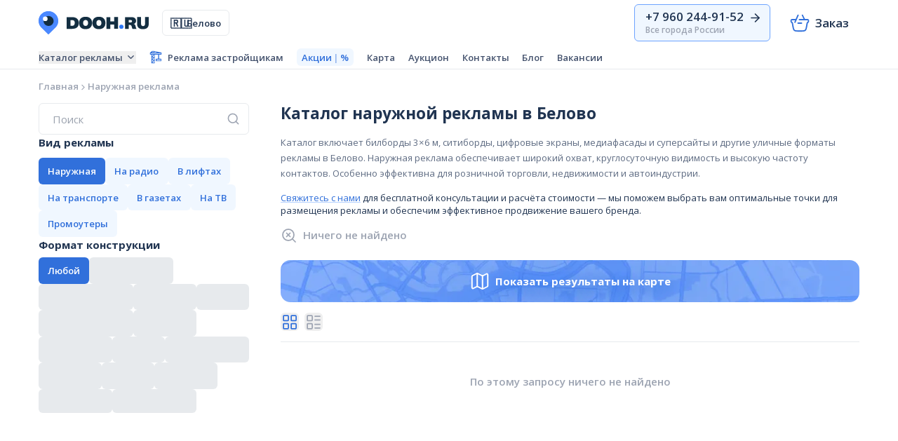

--- FILE ---
content_type: text/html
request_url: https://dooh.ru/belovo/constructions
body_size: 22853
content:
<!DOCTYPE html><html lang="ru" dir="ltr"><head><meta charSet="utf-8"/><meta name="viewport" content="initial-scale=1, user-scalable=yes, minimum-scale=1.0, maximum-scale=2.0"/><link rel="preload" as="image" href="/assets/desktop/vk-DMFCkvST.svg"/><link rel="icon" type="image/png" href="/favicon-96x96.png" sizes="96x96"/><link rel="icon" type="image/svg+xml" href="/favicon.svg"/><link rel="shortcut icon" href="/favicon.ico"/><link rel="apple-touch-icon" sizes="180x180" href="/apple-touch-icon.png"/><meta name="apple-mobile-web-app-title" content="DOOH.RU"/><link rel="manifest" href="/site.webmanifest"/><link rel="preconnect" href="https://mc.yandex.ru"/><link rel="preconnect" href="https://fonts.googleapis.com"/><link rel="preconnect" href="https://fonts.gstatic.com" crossorigin=""/><meta name="theme-color" content="#ffffff"/><title>Каталог наружной рекламы в Белово — аренда рекламных конструкций</title><meta name="description" content="Каталог наружной рекламы: рекламные щиты, билборды, ситиборды и медиафасады Белово. Заказать рекламные конструкции и узнать стоимость можно на сайте."/><link rel="canonical" href="https://dooh.ru/belovo/constructions"/><link rel="preconnect" href="https://api.dooh.ru"/><link rel="modulepreload" href="/assets/desktop/entry.client-ByB7Ae6Y.js"/><link rel="modulepreload" href="/assets/desktop/chunk-JMJ3UQ3L-D81DRpxW.js"/><link rel="modulepreload" href="/assets/desktop/index-C_Euc2Vr.js"/><link rel="modulepreload" href="/assets/desktop/i18next-BC21vv07.js"/><link rel="modulepreload" href="/assets/desktop/dayjs-ukCAf-Rx.js"/><link rel="modulepreload" href="/assets/desktop/index-D1rDulGY.js"/><link rel="modulepreload" href="/assets/desktop/context-BuQJBy0q.js"/><link rel="modulepreload" href="/assets/desktop/dayjs.min-8NkmA9SV.js"/><link rel="modulepreload" href="/assets/desktop/root-B7TYElmF.js"/><link rel="modulepreload" href="/assets/desktop/QueryClientProvider-xu01NrFk.js"/><link rel="modulepreload" href="/assets/desktop/query-CpflGoMC.js"/><link rel="modulepreload" href="/assets/desktop/mutation-BwYwHgVe.js"/><link rel="modulepreload" href="/assets/desktop/infiniteQueryBehavior-BDwy7vuj.js"/><link rel="modulepreload" href="/assets/desktop/compare-Br3z3FUS-B9LplkpE.js"/><link rel="modulepreload" href="/assets/desktop/index-DwfVba5j.js"/><link rel="modulepreload" href="/assets/desktop/react-CNBMMmyt.js"/><link rel="modulepreload" href="/assets/desktop/useTranslation-DWZfFNbQ.js"/><link rel="modulepreload" href="/assets/desktop/_marketing-BAAL5bUH.js"/><link rel="modulepreload" href="/assets/desktop/UnexpectedErrorMessage-3guAuzMo.js"/><link rel="modulepreload" href="/assets/desktop/Panel-DfyqqdmZ.js"/><link rel="modulepreload" href="/assets/desktop/addMethodToFormData-DWw3lJ_m.js"/><link rel="modulepreload" href="/assets/desktop/dooh-CXl_B3Ms.js"/><link rel="modulepreload" href="/assets/desktop/useT-BogJzrKH.js"/><link rel="modulepreload" href="/assets/desktop/Dialog-DcW1OOo5.js"/><link rel="modulepreload" href="/assets/desktop/useStableCallback-Bw4t76zY.js"/><link rel="modulepreload" href="/assets/desktop/CartStore-DltTDZEs.js"/><link rel="modulepreload" href="/assets/desktop/useCartInfiniteQuery-BxepNGL0.js"/><link rel="modulepreload" href="/assets/desktop/CheckoutSuccessDialog-DtEDG1gS.js"/><link rel="modulepreload" href="/assets/desktop/Input-DkeVvvol.js"/><link rel="modulepreload" href="/assets/desktop/useHorizontalScroll-DbdHUpYn.js"/><link rel="modulepreload" href="/assets/desktop/Popover-CEdjUZTJ.js"/><link rel="modulepreload" href="/assets/desktop/RemixAnchor-DjB7kEFw.js"/><link rel="modulepreload" href="/assets/desktop/useCurrentUserQuery-dHbXHsG1.js"/><link rel="modulepreload" href="/assets/desktop/useFlattenedInfiniteQueryResults-BjeTEXca.js"/><link rel="modulepreload" href="/assets/desktop/Combobox-DtjnJTlP.js"/><link rel="modulepreload" href="/assets/desktop/x-P1ZkY14m.js"/><link rel="modulepreload" href="/assets/desktop/useNumberFormatter-9Guuk4JB.js"/><link rel="modulepreload" href="/assets/desktop/MetroLineBadge-WWu3SOJm.js"/><link rel="modulepreload" href="/assets/desktop/Skeleton-DrSJmpPI.js"/><link rel="modulepreload" href="/assets/desktop/ScrollArea-DFW55Dw8.js"/><link rel="modulepreload" href="/assets/desktop/arrow-right-CbKsW7nn.js"/><link rel="modulepreload" href="/assets/desktop/index-Cnhs5IFh.js"/><link rel="modulepreload" href="/assets/desktop/Menu-Br7TDPcb.js"/><link rel="modulepreload" href="/assets/desktop/ScrollableContainer-BKNKQxxs.js"/><link rel="modulepreload" href="/assets/desktop/ShoppingBasket-BkER596G.js"/><link rel="modulepreload" href="/assets/desktop/CurrentCitySelectDialog-95DG3rYK.js"/><link rel="modulepreload" href="/assets/desktop/CatalogCategoryInDevelopDialog-AnFxC0or.js"/><link rel="modulepreload" href="/assets/desktop/CatalogCategoriesToggleGroup-C0LsfO50.js"/><link rel="modulepreload" href="/assets/desktop/Logo-CrZZ4zR4.js"/><link rel="modulepreload" href="/assets/desktop/Select-BHdcO4zh.js"/><link rel="modulepreload" href="/assets/desktop/vk-DGrdqmmq.js"/><link rel="modulepreload" href="/assets/desktop/Separator-Ba9bnHDb.js"/><link rel="modulepreload" href="/assets/desktop/phone-Bxw51dFw.js"/><link rel="modulepreload" href="/assets/desktop/megaphone-l6aZ-Ba1.js"/><link rel="modulepreload" href="/assets/desktop/Image-Bk37T3LH.js"/><link rel="modulepreload" href="/assets/desktop/arrow-up-Bi-SvSDW.js"/><link rel="modulepreload" href="/assets/desktop/ViewedConstructionSidesStore-DM5vsADo.js"/><link rel="modulepreload" href="/assets/desktop/arrow-left-g0VCSLN4.js"/><link rel="modulepreload" href="/assets/desktop/rotate-ccw-Jszl8Uea.js"/><link rel="modulepreload" href="/assets/desktop/useMutation-Dc-6ybUi.js"/><link rel="modulepreload" href="/assets/desktop/setHookFormErrors-DqkT-Aka.js"/><link rel="modulepreload" href="/assets/desktop/useComposedRefs-Bk7toIGN.js"/><link rel="modulepreload" href="/assets/desktop/order-B_Ri4a-R.js"/><link rel="modulepreload" href="/assets/desktop/pick-BUOzT7fs.js"/><link rel="modulepreload" href="/assets/desktop/purry-CMGKuoxa.js"/><link rel="modulepreload" href="/assets/desktop/TextArea-pN_ozkPN.js"/><link rel="modulepreload" href="/assets/desktop/mergeDeep-o8mMkjR6.js"/><link rel="modulepreload" href="/assets/desktop/NG75I6FS-D0db1ihQ.js"/><link rel="modulepreload" href="/assets/desktop/6RB43CMC-DEoLXSCm.js"/><link rel="modulepreload" href="/assets/desktop/floating-ui.utils-BbaQtzxS.js"/><link rel="modulepreload" href="/assets/desktop/OR4RELH5-DWqDwd7l.js"/><link rel="modulepreload" href="/assets/desktop/useQuery-Cj9ciSl6.js"/><link rel="modulepreload" href="/assets/desktop/useBaseQuery-BRcwac9O.js"/><link rel="modulepreload" href="/assets/desktop/user-CsipTm-o.js"/><link rel="modulepreload" href="/assets/desktop/chevron-right-BeGnjGQE.js"/><link rel="modulepreload" href="/assets/desktop/IAC2O6VC-CuCGyrYf.js"/><link rel="modulepreload" href="/assets/desktop/useControllableState-GWmaviCz.js"/><link rel="modulepreload" href="/assets/desktop/removeLeadingQuestionMark-DwsBHBTC.js"/><link rel="modulepreload" href="/assets/desktop/convertBBoxObjectToFlatArray-DIhnrrHa.js"/><link rel="modulepreload" href="/assets/desktop/searchParams-C8agxUyn.js"/><link rel="modulepreload" href="/assets/desktop/PopularCitiesSelectList-CISyK0ju.js"/><link rel="modulepreload" href="/assets/desktop/ComboSelect-B_Qv82iU.js"/><link rel="modulepreload" href="/assets/desktop/useCitiesInfiniteQuery-BO6SDX2-.js"/><link rel="modulepreload" href="/assets/desktop/use-debounced-value-CEltFO2F.js"/><link rel="modulepreload" href="/assets/desktop/SpinnerBoxPresenceToggler-BxFoITol.js"/><link rel="modulepreload" href="/assets/desktop/useCountriesQuery-DFsxvHGf.js"/><link rel="modulepreload" href="/assets/desktop/_virtual_multi-device-info-_ae3lk7V.js"/><link rel="modulepreload" href="/assets/desktop/formErrorHandler-CtZSP864.js"/><link rel="modulepreload" href="/assets/desktop/ToggleGroup-BdYmQ0lg.js"/><link rel="modulepreload" href="/assets/desktop/CompositeRoot-Dr48YChA.js"/><link rel="modulepreload" href="/assets/desktop/composite-CAVDuW4L.js"/><link rel="modulepreload" href="/assets/desktop/Chip-DjiAnCF_.js"/><link rel="modulepreload" href="/assets/desktop/_marketing.(_citySlug).constructions.(_formatSlug)-DlT0Z26j.js"/><link rel="modulepreload" href="/assets/desktop/bbox-CReLvA3P.js"/><link rel="modulepreload" href="/assets/desktop/catalogSearchParams-D5rAjGY-.js"/><link rel="modulepreload" href="/assets/desktop/ListTypeSwitcher-B-nNusz6.js"/><link rel="modulepreload" href="/assets/desktop/ComposedBreadcrumbs-DVl-ugxy.js"/><link rel="modulepreload" href="/assets/desktop/publicMapSearchParamsSchema-DoRYtYX0.js"/><link rel="modulepreload" href="/assets/desktop/constructionSearchParamsSchema-x3hkmvPY.js"/><link rel="modulepreload" href="/assets/desktop/ConstructionCard-DulVhs42.js"/><link rel="modulepreload" href="/assets/desktop/AddToCartButton-CQITycX1.js"/><link rel="modulepreload" href="/assets/desktop/circle-check-big-8DFOcnBW.js"/><link rel="modulepreload" href="/assets/desktop/Pagination-B3YRH6Xs.js"/><link rel="modulepreload" href="/assets/desktop/DisplayTypesToggleGroup-CrRc9Cjz.js"/><link rel="modulepreload" href="/assets/desktop/isEmpty-CIbvERkn.js"/><link rel="modulepreload" href="/assets/desktop/convertToString-D6Us4xC_.js"/><link rel="modulepreload" href="/assets/desktop/RequestAddressProgramSection-Cy1-PDzC.js"/><link rel="modulepreload" href="/assets/desktop/RadioGroup-Czxb5aDN.js"/><link rel="modulepreload" href="/assets/desktop/useLabelableId-DO_eBRpE.js"/><link rel="modulepreload" href="/assets/desktop/search-DaHXGo-E.js"/><link rel="modulepreload" href="/assets/desktop/useConstructionFormatsQuery-DEnBffdd.js"/><link rel="modulepreload" href="/assets/desktop/construction-format-BAAxszz5.js"/><link rel="modulepreload" href="/assets/desktop/useFormattedPricePerMonth-gG4OEGXW.js"/><link rel="modulepreload" href="/assets/desktop/CarouselViewport-BG6UgcuM.js"/><link rel="modulepreload" href="/assets/desktop/CarouselItem-BU14Qhpk.js"/><link rel="modulepreload" href="/assets/desktop/chevron-left-C8MVEATm.js"/><link rel="modulepreload" href="/assets/desktop/ConstructionCardImage-DKtLfWrc.js"/><link rel="modulepreload" href="/assets/desktop/react-photo-view.module-CEDJ5N6X.js"/><link rel="modulepreload" href="/assets/desktop/AspectRatio-CX7zKEcQ.js"/><link rel="modulepreload" href="/assets/desktop/OverlayLabel-5YpUz7Lt.js"/><link rel="modulepreload" href="/assets/desktop/trash-2-caXCacbT.js"/><link rel="modulepreload" href="/assets/desktop/useDisplayTypesQuery-B6bqCm77.js"/><link rel="modulepreload" href="/assets/desktop/display-type-JuH0zouC.js"/><style>:root { --color-primary-1: #F0F7FF; --color-primary-2: #D9EAFF; --color-primary-3: #B4D0FF; --color-primary-4: #93BBFF; --color-primary-5: #7CACFF; --color-primary-6: #6EA4FF; --color-primary-7: #629CFF; --color-primary-8: #4E89FC; --color-primary-9: #3E78E9; --color-primary-10: #3170DB; --color-primary-11: #2163D2; --color-primary-12: #1B5DCE; --color-primary-dim-1: #3378B8; --color-primary-dim-2: #465A77; --color-secondary-1: #FFF8F1; --color-secondary-2: #FFECDB; --color-secondary-3: #FFD7B2; --color-secondary-4: #FFC590; --color-secondary-5: #FFB978; --color-secondary-6: #FFB26A; --color-secondary-7: #FFAB5E; --color-secondary-8: #FF9F45; --color-secondary-9: #FF932F; --color-secondary-10: #FA8A23; --color-secondary-11: #F0811A; --color-secondary-12: #E4750E; }</style><link href="https://fonts.googleapis.com/css2?family=Open+Sans:ital,wght@0,400..800;1,400&amp;display=swap" rel="stylesheet"/><link rel="stylesheet" href="/assets/desktop/app-CEO7j9Sw.css"/><link rel="stylesheet" href="/assets/desktop/CatalogCategoryInDevelopDialog-D9OeThrk.css#"/></head><body class=""><header class="w-full transition sticky z-fixed left-0 top-0 bg-lo-contrast border-gray-3 overflow-hidden"><div class="container"><div class="flex h-sticky-top-app-bar justify-between items-center sticky z-fixed left-0 top-0"><div class="flex-none flex items-center space-x-5"><a class="block" href="/belovo/" data-discover="true"><img src="data:image/svg+xml,%3csvg%20data-name=&#x27;Слой%201&#x27;%20xmlns=&#x27;http://www.w3.org/2000/svg&#x27;%20viewBox=&#x27;0%200%20157%2033.75&#x27;%3e%3cpath%20d=&#x27;M115%2022.37a3%203%200%201%201%203%203.14%203.08%203.08%200%200%201-3-3.14z&#x27;%20fill=&#x27;%232c77f6&#x27;/%3e%3cpath%20d=&#x27;M40%2025.51v-17h7.54a14.83%2014.83%200%200%201%204%20.51%208.17%208.17%200%200%201%203.07%201.56%206.77%206.77%200%200%201%202%202.6%209.13%209.13%200%200%201%20.69%203.69%2010.48%2010.48%200%200%201-.71%204.09%206.76%206.76%200%200%201-2%202.68%208.38%208.38%200%200%201-3.13%201.46%2016.84%2016.84%200%200%201-4%20.44zm7.87-4.41a4.14%204.14%200%200%200%201.66-.3%203%203%200%200%200%201.14-.88%203.64%203.64%200%200%200%20.64-1.39%207.08%207.08%200%200%200%20.22-1.86%203.93%203.93%200%200%200-.9-2.85%203.52%203.52%200%200%200-2.63-.93h-2.53v8.21zM67%2026a11.6%2011.6%200%200%201-3.92-.62%208.15%208.15%200%200%201-2.91-1.78%207.65%207.65%200%200%201-1.81-2.83%2010.59%2010.59%200%200%201-.64-3.77%2010.55%2010.55%200%200%201%20.63-3.76%207.64%207.64%200%200%201%201.81-2.85%208.09%208.09%200%200%201%202.93-1.78A11.78%2011.78%200%200%201%2067%208a11.22%2011.22%200%200%201%203.89.63%207.85%207.85%200%200%201%202.9%201.79%207.55%207.55%200%200%201%201.82%202.84%2010.78%2010.78%200%200%201%20.66%203.74%2010.82%2010.82%200%200%201-.62%203.76%207.67%207.67%200%200%201-1.82%202.83%207.9%207.9%200%200%201-2.91%201.77A11.66%2011.66%200%200%201%2067%2026zm0-4.77a4%204%200%200%200%201.43-.23%202.83%202.83%200%200%200%201.1-.76%203.64%203.64%200%200%200%20.72-1.32A6.63%206.63%200%200%200%2070.5%2017a6.65%206.65%200%200%200-.25-1.91%203.48%203.48%200%200%200-.72-1.32%202.75%202.75%200%200%200-1.1-.77%203.74%203.74%200%200%200-1.43-.24%204%204%200%200%200-1.44.25%202.85%202.85%200%200%200-1.11.77%203.61%203.61%200%200%200-.71%201.32%206.43%206.43%200%200%200-.24%201.9%206.25%206.25%200%200%200%20.25%201.9%203.82%203.82%200%200%200%20.71%201.31%202.94%202.94%200%200%200%201.11.76%204.18%204.18%200%200%200%201.43.26zM86%2026a11.64%2011.64%200%200%201-3.92-.62%208.23%208.23%200%200%201-2.91-1.78%207.65%207.65%200%200%201-1.81-2.83A10.59%2010.59%200%200%201%2076.7%2017a10.55%2010.55%200%200%201%20.63-3.76%207.64%207.64%200%200%201%201.81-2.85%208.18%208.18%200%200%201%202.93-1.78A11.78%2011.78%200%200%201%2086%208a11.22%2011.22%200%200%201%203.89.63%208%208%200%200%201%202.91%201.79%207.65%207.65%200%200%201%201.81%202.84%2010.55%2010.55%200%200%201%20.64%203.74%2010.59%2010.59%200%200%201-.62%203.76%207.77%207.77%200%200%201-1.81%202.83%208%208%200%200%201-2.92%201.77A11.66%2011.66%200%200%201%2086%2026zm0-4.77a3.93%203.93%200%200%200%201.41-.23%202.86%202.86%200%200%200%201.11-.76%203.62%203.62%200%200%200%20.71-1.32%206.3%206.3%200%200%200%20.25-1.9%206.32%206.32%200%200%200-.25-1.91%203.47%203.47%200%200%200-.71-1.32%202.78%202.78%200%200%200-1.11-.79%203.73%203.73%200%200%200-1.41-.24%203.89%203.89%200%200%200-1.44.25%202.82%202.82%200%200%200-1.12.77%203.61%203.61%200%200%200-.71%201.32%206.43%206.43%200%200%200-.25%201.9%206.25%206.25%200%200%200%20.25%201.9%203.82%203.82%200%200%200%20.71%201.31%202.9%202.9%200%200%200%201.12.76%204.1%204.1%200%200%200%201.44.26zm21.83%204.28v-6.16h-5.59v6.16h-5.52v-17h5.52v6.16h5.59V8.48h5.5v17zm26.09%200l-.2-.26a3%203%200%200%201-.18-.32c-.06-.13-.13-.27-.19-.44s-.11-.37-.17-.62l-.45-1.65a3.3%203.3%200%200%200-1-1.82%203%203%200%200%200-1.92-.57h-1.19v5.68h-5.42v-17h9a10.36%2010.36%200%200%201%202.68.33%205.69%205.69%200%200%201%202.13%201%204.69%204.69%200%200%201%201.41%201.73%205.57%205.57%200%200%201%20.51%202.48%204.85%204.85%200%200%201-.26%201.58%204.34%204.34%200%200%201-1.85%202.3%204%204%200%200%201-1.47.49%203.57%203.57%200%200%201%20.84.24%202.54%202.54%200%200%201%20.8.5%203.11%203.11%200%200%201%20.67.82%204.07%204.07%200%200%201%20.47%201.21l.52%202.22a5.18%205.18%200%200%200%20.48%201.36%204.86%204.86%200%200%200%20.52.76zm-2.55-9.29a1.73%201.73%200%200%200%201.33-.48%201.85%201.85%200%200%200%20.45-1.33%201.45%201.45%200%200%200-.48-1.26%202.35%202.35%200%200%200-1.4-.34h-2.68v3.41zm20.34-7.74H157v9.82a9.51%209.51%200%200%201-.52%203.27%206.16%206.16%200%200%201-1.57%202.43%207%207%200%200%201-2.6%201.5%2013%2013%200%200%201-7.22%200%207%207%200%200%201-2.6-1.5%206.38%206.38%200%200%201-1.57-2.42%209.53%209.53%200%200%201-.52-3.28V8.48h5.72v10a3.3%203.3%200%200%200%20.68%202.23%203.28%203.28%200%200%200%204.2%200%203.16%203.16%200%200%200%20.71-2.23z&#x27;%20fill=&#x27;%23132e41&#x27;/%3e%3cpath%20d=&#x27;M14%2033.75L16.76%2031c.56-.55%204-4%207.28-7.29a13.55%2013.55%200%200%200%203.84-11.69A14%2014%200%200%200%200%2013.74%2013.77%2013.77%200%200%200%204.23%2024l7%207c1.18%201.19%201.77%201.77%202.77%202.75z&#x27;%20fill=&#x27;%234a88ff&#x27;/%3e%3cpath%20d=&#x27;M14%20.22A13.72%2013.72%200%200%201%2027.74%2014%2013.72%2013.72%200%200%201%2014%2027.67%2013.72%2013.72%200%200%201%20.29%2014%2013.72%2013.72%200%200%201%2014%20.22z&#x27;%20fill=&#x27;%234a88ff&#x27;/%3e%3cpath%20d=&#x27;M14.21%206.89a7.25%207.25%200%200%201%207.26%207.25%207.26%207.26%200%200%201-7.26%207.26A7.26%207.26%200%200%201%207%2014.14a7.25%207.25%200%200%201%207.21-7.25z&#x27;%20fill=&#x27;%23132e41&#x27;/%3e%3cpath%20d=&#x27;M9.5%207.67A3.33%203.33%200%200%201%2012.84%2011a3.33%203.33%200%200%201-3.34%203.34A3.33%203.33%200%200%201%206.17%2011%203.33%203.33%200%200%201%209.5%207.67z&#x27;%20fill=&#x27;%23fff&#x27;/%3e%3c/svg%3e" width="157" height="34" alt="DOOH.RU" class="block max-w-full h-auto"/></a><button class="relative select-none cursor-pointer overflow-hidden inline-flex items-center justify-center shrink-0 font-sans font-semibold tabular-nums outline-none origin-center transition focus-visible:ring data-loading:!text-transparent [&amp;[data-loading=true]&gt;*]:opacity-0 disabled:pointer-events-none disabled:data-loaded:opacity-50 disabled:data-loaded:grayscale h-10 text-sm py-[0.175rem] border border-gray-3 text-hi-contrast bg-lo-contrast/10 ring-primary-10/40 hover:border-primary-4 hover:bg-primary-7/5 focus-visible:border-primary-5 active:bg-primary-7/10 radix-state-on:[--spinner-color:theme(colors.primary.10)] radix-state-on:border-primary-10 radix-state-on:text-primary-10 radix-state-on:hover:border-primary-12 radix-state-on:active:text-primary-12 rounded active:scale-95 px-3 group" aria-expanded="false" aria-haspopup="dialog" data-loading="false"><span class="inline-block w-[1em] text-base mr-2 shrink-0 select-none">🇷🇺</span>Белово</button></div><div class="flex-none flex items-center space-x-3"><a href="tel:+79602449152" class="relative select-none cursor-pointer overflow-hidden inline-flex items-center justify-center shrink-0 font-sans font-semibold tabular-nums outline-none origin-center transition focus-visible:ring data-loading:!text-transparent [&amp;[data-loading=true]&gt;*]:opacity-0 disabled:pointer-events-none disabled:data-loaded:opacity-50 disabled:data-loaded:grayscale h-14 text-lg px-6 py-2 border border-primary-6 text-hi-contrast ring-primary-10/40 hover:border-primary-9 hover:bg-primary-7/5 focus-visible:border-primary-10 active:bg-primary-7/10 radix-state-on:[--spinner-color:theme(colors.primary.10)] radix-state-on:border-primary-10 radix-state-on:text-primary-10 radix-state-on:hover:border-primary-12 radix-state-on:active:text-primary-12 rounded active:scale-95 group text-left bg-primary-1 pl-4 pr-3" data-loading="false"><div class="flex-none leading-none"><div class="flex space-x-2"><span>+7 960 244-91-52</span><svg xmlns="http://www.w3.org/2000/svg" width="24" height="24" viewBox="0 0 24 24" fill="none" stroke="currentColor" stroke-width="2" stroke-linecap="round" stroke-linejoin="round" class="lucide lucide-arrow-right inline-block w-[1em] h-[1em] text-inherit shrink-0 select-none text-xl translate-x-0 transition group-hover:translate-x-1" aria-hidden="true"><path d="M5 12h14"></path><path d="m12 5 7 7-7 7"></path></svg></div><div class="text-gray-7 mt-0.5 text-[12px] leading-none">Все города России</div></div></a><button class="relative select-none cursor-pointer overflow-hidden inline-flex items-center justify-center shrink-0 font-sans font-semibold tabular-nums outline-none origin-center transition focus-visible:ring data-loading:!text-transparent [&amp;[data-loading=true]&gt;*]:opacity-0 disabled:pointer-events-none disabled:data-loaded:opacity-50 disabled:data-loaded:grayscale h-14 text-lg py-2 text-hi-contrast bg-lo-contrast ring-primary-10/40 hover:bg-gray-1 focus-visible:bg-primary-2 active:bg-gray-2 rounded active:scale-95 px-4" aria-expanded="false" aria-haspopup="dialog" data-loading="false"><div class="relative inline-flex shrink-0 align-middle"><svg xml:space="preserve" fill="none" stroke="currentColor" stroke-width="1.5" color="currentColor" viewBox="0 0 24 24" role="img" class="inline-block w-[1em] h-[1em] shrink-0 select-none text-[2rem] text-primary-10"><path stroke-linecap="round" d="M11.5 8h8.696c.625 0 .937 0 1.166.1 1.012.447.56 1.57.39 2.378a.48.48 0 0 1-.27.335 1.93 1.93 0 0 0-1.09 1.4l-.593 3.375c-.26 1.485-.35 3.606-1.65 4.652-.955.76-2.33.76-5.081.76h-2.136c-2.75 0-4.126 0-5.08-.76-1.301-1.046-1.39-3.167-1.651-4.652l-.593-3.375a1.93 1.93 0 0 0-1.09-1.4.48.48 0 0 1-.27-.335c-.17-.807-.622-1.931.39-2.377C2.867 8 3.18 8 3.804 8H7.5"></path><path stroke-linecap="round" stroke-linejoin="round" d="M14 12h-4"></path><path stroke-linecap="round" d="M6.5 11 10 3m5 0 2.5 5"></path></svg><div class="[--badge-origin-y:0%] origin-center flex flex-row flex-wrap justify-center content-center items-center absolute z-10 box-border text-[12px] font-bold p-0 rounded-full transition min-w-[22px] h-[22px] bg-secondary-10 text-lo-contrast [--badge-offset:14%] right-[var(--badge-offset)] translate-x-1/2 top-[var(--badge-offset)] -translate-y-1/2 scale-0 opacity-0"><div class="px-1 py-0 opacity-0">0</div><div class="absolute inset-0 flex items-center justify-center leading-none" style="opacity:0;transform:translateY(100%)">0</div></div></div><span class="ml-2">Заказ</span></button></div></div></div></header><div class="py-1"><div class="container"><div class="flex items-center space-x-3"><div class="relative w-full overflow-hidden flex-1"><div class="overflow-x-auto whitespace-nowrap scrollbar-hidden scroll-smooth"><nav><ul class="flex items-center text-sm font-semibold space-x-5 [&amp;_a]:flex"><li class="flex-none"><button aria-expanded="false" aria-haspopup="menu" id="_R_13p335_" class="inline-flex items-center shrink-0 outline-none underline-offset-[3px] transition disabled:pointer-events-none disabled:opacity-50 disabled:grayscale focus-visible:ring ring-offset-2 text-gray-11 decoration-gray-3 href-hover:text-primary-10 href-hover:decoration-primary-10"><span>Каталог рекламы</span><svg xmlns="http://www.w3.org/2000/svg" width="24" height="24" viewBox="0 0 24 24" fill="none" stroke="currentColor" stroke-width="2" stroke-linecap="round" stroke-linejoin="round" class="lucide lucide-chevron-down inline-block w-[1em] h-[1em] text-inherit shrink-0 select-none text-base ml-1" aria-hidden="true"><path d="m6 9 6 6 6-6"></path></svg></button></li><li class="flex-none"><a class="inline-flex items-center shrink-0 outline-none underline-offset-[3px] transition disabled:pointer-events-none disabled:opacity-50 disabled:grayscale focus-visible:ring ring-offset-2 text-gray-11 decoration-gray-3 href-hover:text-primary-10 href-hover:decoration-primary-10" href="/for-developers" data-discover="true"><svg fill="none" viewBox="0 0 24 24" role="img" class="inline-block w-[1em] h-[1em] shrink-0 select-none text-xl text-primary-10" stroke-width="2"><path fill="currentColor" d="m5.718 1.044-.865.022-.657.48c-.847.616-2.721 2.041-2.977 2.261l-.198.176-.014 1.479C.99 7.556.888 7.424 2.533 7.424h1.112V23h6.439V7.446l5.852.013c3.215.005 6.047-.004 6.285-.026.393-.035.45-.053.569-.167a.8.8 0 0 0 .176-.295c.027-.106.04-.682.031-1.549l-.013-1.377-.137-.172c-.128-.154-.167-.176-.582-.268-.247-.053-3.436-.66-7.087-1.351L8.536 1l-.98.009c-.537.004-1.366.022-1.838.035m2.24 1.923-.013.651-.838.004c-.459 0-.962-.008-1.112-.017l-.277-.018v-.603c0-.334.013-.62.03-.633.014-.018.52-.031 1.125-.031h1.098zm4.11.017c1.42.269 2.708.51 2.867.542.247.048.27.057.155.079-.071.017-1.416.03-2.986.035l-2.858.004v-.567c0-.313.013-.581.026-.594.018-.018.07-.018.124-.009.053.013 1.252.242 2.672.51m-7.63.374v.282H4.02c-.23 0-.42-.009-.42-.022 0-.044.764-.59.799-.568.022.014.04.15.04.308Zm17.29 2.174v.616H2.277V4.916h19.45v.616ZM7.966 7.437c0 .005-.693.704-1.544 1.549l-1.543 1.54V7.424h1.543c.851 0 1.544.004 1.544.013m.882 2.517v1.606H5.607l1.61-1.606a224 224 0 0 1 1.619-1.606c.009 0 .013.722.013 1.606Zm-1.235 2.851c0 .005-.613.625-1.367 1.373L4.88 15.542v-2.75h1.367c.754 0 1.367.004 1.367.013Zm1.235 2.011v1.452H5.916l1.456-1.452c.798-.8 1.46-1.452 1.464-1.452.009 0 .013.651.013 1.452Zm-.794 2.697c0 .005-.714.722-1.588 1.593L4.88 20.69V17.5h1.587c.874 0 1.588.004 1.588.013Zm.794 2.649v1.606H5.607l1.61-1.606a224 224 0 0 1 1.619-1.606c.009 0 .013.722.013 1.606Z"></path><mask id="svgr-icon-0a" fill="#fff"><path d="M12 15.965a1 1 0 0 1 1-1h9a1 1 0 0 1 1 1v2.4a1 1 0 0 1-1 1h-9a1 1 0 0 1-1-1z"></path></mask><path stroke="currentColor" stroke-width="3" d="M12 15.965a1 1 0 0 1 1-1h9a1 1 0 0 1 1 1v2.4a1 1 0 0 1-1 1h-9a1 1 0 0 1-1-1z" mask="url(#svgr-icon-0a)"></path><path fill="currentColor" d="M18.418 15.882h-1.833V6.715h1.833z"></path></svg><span class="ml-2">Реклама застройщикам</span></a></li><li class="flex-none"><a class="bg-primary-1 hover:bg-primary-2 px-2 py-1 text-primary-10 rounded transition" href="/belovo/promotions" data-discover="true">Акции<span class="opacity-50 px-0.5">|</span><span class="font-semibold">%</span></a></li><li class="flex-none"><a class="inline-flex items-center shrink-0 outline-none underline-offset-[3px] transition disabled:pointer-events-none disabled:opacity-50 disabled:grayscale focus-visible:ring ring-offset-2 text-gray-11 decoration-gray-3 href-hover:text-primary-10 href-hover:decoration-primary-10" href="/belovo/map" data-discover="true">Карта</a></li><li class="flex-none"><a rel="noreferrer" class="inline-flex items-center shrink-0 outline-none underline-offset-[3px] transition disabled:pointer-events-none disabled:opacity-50 disabled:grayscale focus-visible:ring ring-offset-2 text-gray-11 decoration-gray-3 href-hover:text-primary-10 href-hover:decoration-primary-10" href="https://dsp.dooh.ru/dsp" target="_blank">Аукцион</a></li><li class="flex-none"><a class="inline-flex items-center shrink-0 outline-none underline-offset-[3px] transition disabled:pointer-events-none disabled:opacity-50 disabled:grayscale focus-visible:ring ring-offset-2 text-gray-11 decoration-gray-3 href-hover:text-primary-10 href-hover:decoration-primary-10" href="/contacts" data-discover="true">Контакты</a></li><li class="flex-none"><a class="inline-flex items-center shrink-0 outline-none underline-offset-[3px] transition disabled:pointer-events-none disabled:opacity-50 disabled:grayscale focus-visible:ring ring-offset-2 text-gray-11 decoration-gray-3 href-hover:text-primary-10 href-hover:decoration-primary-10" href="/articles" data-discover="true">Блог</a></li><li class="flex-none"><a class="inline-flex items-center shrink-0 outline-none underline-offset-[3px] transition disabled:pointer-events-none disabled:opacity-50 disabled:grayscale focus-visible:ring ring-offset-2 text-gray-11 decoration-gray-3 href-hover:text-primary-10 href-hover:decoration-primary-10" href="/vacancies" data-discover="true">Вакансии</a></li></ul></nav></div></div></div></div></div><div class="relative flex-1"><div class="scrollbar-hidden overflow-x-auto border-t"><nav aria-label="breadcrumb" class="container py-4"><ol class="flex items-center gap-1 lg:gap-1.5 break-words list-none text-sm font-semibold whitespace-nowrap" itemScope="" itemType="https://schema.org/BreadcrumbList"><li class="flex items-center gap-1" itemProp="itemListElement" itemScope="" itemType="https://schema.org/ListItem"><a href="/belovo/" itemProp="item" itemScope="" itemType="https://schema.org/Thing" itemID="/belovo/" class="inline-flex items-center shrink-0 outline-none underline-offset-[3px] transition disabled:pointer-events-none disabled:opacity-50 disabled:grayscale focus-visible:ring ring-offset-2 text-gray-7 decoration-gray-3 href-hover:text-hi-contrast href-hover:decoration-hi-contrast href-hover:underline" data-discover="true"><span itemProp="name">Главная</span></a><meta itemProp="position" content="1"/></li><li role="presentation" aria-hidden="true" class="block text-gray-7"><svg xmlns="http://www.w3.org/2000/svg" width="24" height="24" viewBox="0 0 24 24" fill="none" stroke="currentColor" stroke-width="2" stroke-linecap="round" stroke-linejoin="round" class="lucide lucide-chevron-right inline-block w-[1em] h-[1em] text-inherit leading-none shrink-0 select-none" aria-hidden="true"><path d="m9 18 6-6-6-6"></path></svg></li><li class="flex items-center gap-1" itemProp="itemListElement" itemScope="" itemType="https://schema.org/ListItem"><span role="link" aria-disabled="true" aria-current="page" itemProp="item" itemScope="" itemType="https://schema.org/Thing" itemID="/belovo/constructions" class="inline-flex items-center shrink-0 outline-none underline-offset-[3px] transition disabled:pointer-events-none disabled:opacity-50 disabled:grayscale focus-visible:ring ring-offset-2 text-gray-7 decoration-gray-3"><span itemProp="name">Наружная реклама</span></span><meta itemProp="position" content="2"/></li></ol></nav></div><form class="container" method="GET"><div class="flex flex-row-reverse items-start"><div class="flex-1 pb-12"><h1 class="text-2xl text-balance font-bold mb-4">Каталог наружной рекламы в Белово</h1><div class="max-w-full my-4"><div class="prose-sm text-gray-10 mb-4"><p>
    Каталог включает билборды 3×6 м, ситиборды, цифровые экраны, медиафасады и суперсайты и другие уличные форматы рекламы в Белово.
    Наружная реклама обеспечивает широкий охват, круглосуточную видимость и высокую частоту контактов. Особенно эффективна для розничной
    торговли, недвижимости и автоиндустрии.
</p>
</div><p class="text-sm"><a href="#callRequest" class="inline-flex items-center shrink-0 outline-none underline-offset-[3px] transition disabled:pointer-events-none disabled:opacity-50 disabled:grayscale focus-visible:ring ring-offset-2 text-primary-10 decoration-primary-3 underline href-hover:text-primary-12 href-hover:decoration-primary-10 href-hover:underline">Свяжитесь с нами</a> для бесплатной консультации и расчёта стоимости — мы поможем выбрать вам оптимальные точки для размещения рекламы и обеспечим эффективное продвижение вашего бренда.</p></div><div class="flex text-gray-7 font-semibold"><svg xmlns="http://www.w3.org/2000/svg" width="24" height="24" viewBox="0 0 24 24" fill="none" stroke="currentColor" stroke-width="1.75" stroke-linecap="round" stroke-linejoin="round" class="lucide lucide-search-x inline-block w-[1em] h-[1em] text-inherit shrink-0 select-none text-[1.625rem]" aria-hidden="true"><path d="m13.5 8.5-5 5"></path><path d="m8.5 8.5 5 5"></path><circle cx="11" cy="11" r="8"></circle><path d="m21 21-4.3-4.3"></path></svg><div class="ml-2 flex-1">Ничего не найдено</div></div><a href="/belovo/map" class="flex justify-center items-center w-full mt-6 h-16 text-center font-bold bg-primary-8 text-lo-contrast rounded-xl [text-shadow:0px_6px_17px_#3170DB] bg-center bg-contain hover:opacity-75 transition" style="background-image:url(/assets/desktop/map-button-progressive-DLUQnYxM.jpg)"><div class="flex-none"><svg xmlns="http://www.w3.org/2000/svg" width="24" height="24" viewBox="0 0 24 24" fill="none" stroke="currentColor" stroke-width="1.5" stroke-linecap="round" stroke-linejoin="round" class="lucide lucide-map inline-block w-[1em] h-[1em] text-inherit shrink-0 select-none text-[2rem]" aria-hidden="true"><path d="M14.106 5.553a2 2 0 0 0 1.788 0l3.659-1.83A1 1 0 0 1 21 4.619v12.764a1 1 0 0 1-.553.894l-4.553 2.277a2 2 0 0 1-1.788 0l-4.212-2.106a2 2 0 0 0-1.788 0l-3.659 1.83A1 1 0 0 1 3 19.381V6.618a1 1 0 0 1 .553-.894l4.553-2.277a2 2 0 0 1 1.788 0z"></path><path d="M15 5.764v15"></path><path d="M9 3.236v15"></path></svg></div><span class="ml-2">Показать результаты на карте</span></a><div role="radiogroup" class="space-x-2 justify-end border-b py-4"><button data-checked="" role="radio" tabindex="-1" aria-checked="true" data-composite-item-active="" id="base-ui-_R_bspb35_" aria-label="Показать карточками" class="relative select-none cursor-pointer overflow-hidden rounded transition w-7 h-7 text-gray-7 hover:text-gray-10 focus:text-gray-10 data-[checked]:text-primary-10"><svg xmlns="http://www.w3.org/2000/svg" width="24" height="24" viewBox="0 0 24 24" fill="none" stroke="currentColor" stroke-width="1.75" stroke-linecap="round" stroke-linejoin="round" class="lucide lucide-layout-grid inline-block w-[1em] h-[1em] text-inherit shrink-0 select-none text-[1.625rem]" aria-hidden="true"><rect width="7" height="7" x="3" y="3" rx="1"></rect><rect width="7" height="7" x="14" y="3" rx="1"></rect><rect width="7" height="7" x="14" y="14" rx="1"></rect><rect width="7" height="7" x="3" y="14" rx="1"></rect></svg></button><input type="radio" id="base-ui-_R_bspb35H1_" tabindex="-1" style="clip:rect(0 0 0 0);overflow:hidden;white-space:nowrap;position:fixed;top:0;left:0;border:0;padding:0;width:1px;height:1px;margin:-1px" aria-hidden="true" checked=""/><button data-unchecked="" role="radio" tabindex="-1" aria-checked="false" id="base-ui-_R_jspb35_" aria-label="Показать списком" class="relative select-none cursor-pointer overflow-hidden rounded transition w-7 h-7 text-gray-7 hover:text-gray-10 focus:text-gray-10 data-[checked]:text-primary-10"><svg xmlns="http://www.w3.org/2000/svg" width="24" height="24" viewBox="0 0 24 24" fill="none" stroke="currentColor" stroke-width="1.75" stroke-linecap="round" stroke-linejoin="round" class="lucide lucide-layout-list inline-block w-[1em] h-[1em] text-inherit shrink-0 select-none text-[1.625rem]" aria-hidden="true"><rect width="7" height="7" x="3" y="3" rx="1"></rect><rect width="7" height="7" x="3" y="14" rx="1"></rect><path d="M14 4h7"></path><path d="M14 9h7"></path><path d="M14 15h7"></path><path d="M14 20h7"></path></svg></button><input type="radio" id="base-ui-_R_jspb35H1_" tabindex="-1" style="clip:rect(0 0 0 0);overflow:hidden;white-space:nowrap;position:fixed;top:0;left:0;border:0;padding:0;width:1px;height:1px;margin:-1px" aria-hidden="true"/></div><input id="base-ui-_R_spb35_" aria-hidden="true" tabindex="-1" style="clip:rect(0 0 0 0);overflow:hidden;white-space:nowrap;position:fixed;top:0;left:0;border:0;padding:0;width:1px;height:1px;margin:-1px" name="listType" value="card"/><div class="text-gray-7 text-center font-semibold py-12">По этому запросу ничего не найдено</div></div><aside class="flex-none w-80 mr-12 pb-12 flex flex-col gap-10"><h2 class="sr-only">Фильтры</h2><div role="group" class="relative inline-flex w-full transition h-12 text-[16px] lg:text-base [--input-start-overlay-width:theme(padding.12)] [--input-end-overlay-width:theme(padding.12)]"><input placeholder="Поиск" id="construction-search-input" aria-labelledby="construction-search-label" class="peer/input relative w-full inline-flex items-center align-middle overflow-hidden outline-none cursor-text transition appearance-none disabled:pointer-events-none disabled:opacity-50 focus:z-10 bg-lo-contrast text-hi-contrast border hover:border-gray-5 disabled:bg-gray-2 placeholder:transition [&amp;:hover:not(:focus)]:placeholder:text-hi-contrast focus:ring focus:border-primary-10 ring-primary-10/40 rounded [&amp;::-webkit-search-cancel-button]:hidden data-[with-start=true]:pl-[var(--input-start-overlay-width,0)] data-[with-end=true]:pr-[var(--input-end-overlay-width,0)] h-12 px-5 text-[16px] lg:text-base" data-with-end="true" value=""/><div class="absolute inset-y-0 right-0 z-20 w-[var(--input-end-overlay-width,auto)] flex justify-center items-center"><button type="submit" class="relative select-none cursor-pointer overflow-hidden inline-flex items-center justify-center shrink-0 font-sans font-semibold tabular-nums outline-none origin-center transition focus-visible:ring data-loading:!text-transparent [&amp;[data-loading=true]&gt;*]:opacity-0 disabled:pointer-events-none disabled:data-loaded:opacity-50 disabled:data-loaded:grayscale [--spinner-color:theme(colors.hi-contrast)] bg-transparent ring-gray-10/30 hover:bg-gray-10/10 focus-visible:bg-gray-10/10 active:bg-gray-10/20 radix-state-on:[--spinner-color:theme(colors.lo-contrast)] radix-state-on:bg-primary-10 radix-state-on:text-lo-contrast radix-state-on:hover:bg-primary-11 radix-state-on:active:bg-primary-12 radix-state-on:focus-visible:bg-primary-12 rounded-sm active:scale-95 w-10 h-10 p-0 text-gray-7 hover:text-hi-contrast text-xl" data-loading="false"><svg xmlns="http://www.w3.org/2000/svg" width="24" height="24" viewBox="0 0 24 24" fill="none" stroke="currentColor" stroke-width="2" stroke-linecap="round" stroke-linejoin="round" class="lucide lucide-search inline-block w-[1em] h-[1em] text-inherit leading-none shrink-0 select-none" aria-hidden="true"><path d="m21 21-4.34-4.34"></path><circle cx="11" cy="11" r="8"></circle></svg></button></div></div><nav aria-label="Вид рекламы"><h3 class="block mb-3 font-bold text-hi-contrast">Вид рекламы</h3><div data-orientation="horizontal" role="group" class="flex flex-wrap justify-start content-start items-center flex-row gap-2"><a data-pressed="" role="button" tabindex="-1" aria-pressed="true" class="relative select-none cursor-pointer overflow-hidden inline-flex items-center justify-center shrink-0 font-sans font-semibold tabular-nums outline-none origin-center transition focus-visible:ring disabled:pointer-events-none disabled:opacity-50 disabled:grayscale h-10 text-sm px-3.5 py-[0.175rem] text-primary-10 bg-primary-1 ring-primary-10/40 hover:bg-primary-2 focus-visible:bg-primary-2 active:bg-primary-3 data-[pressed]:bg-primary-10 data-[pressed]:text-lo-contrast data-[pressed]:hover:bg-primary-11 data-[pressed]:active:bg-primary-12 data-[pressed]:focus-visible:bg-primary-12 rounded active:scale-95" href="/belovo/constructions">Наружная</a><a role="button" tabindex="-1" aria-pressed="false" class="relative select-none cursor-pointer overflow-hidden inline-flex items-center justify-center shrink-0 font-sans font-semibold tabular-nums outline-none origin-center transition focus-visible:ring disabled:pointer-events-none disabled:opacity-50 disabled:grayscale h-10 text-sm px-3.5 py-[0.175rem] text-primary-10 bg-primary-1 ring-primary-10/40 hover:bg-primary-2 focus-visible:bg-primary-2 active:bg-primary-3 data-[pressed]:bg-primary-10 data-[pressed]:text-lo-contrast data-[pressed]:hover:bg-primary-11 data-[pressed]:active:bg-primary-12 data-[pressed]:focus-visible:bg-primary-12 rounded active:scale-95" href="/belovo/radio-stations">На радио</a><button type="button" aria-disabled="false" tabindex="-1" aria-pressed="false" aria-expanded="false" aria-haspopup="dialog" class="relative select-none cursor-pointer overflow-hidden inline-flex items-center justify-center shrink-0 font-sans font-semibold tabular-nums outline-none origin-center transition focus-visible:ring disabled:pointer-events-none disabled:opacity-50 disabled:grayscale h-10 text-sm px-3.5 py-[0.175rem] text-primary-10 bg-primary-1 ring-primary-10/40 hover:bg-primary-2 focus-visible:bg-primary-2 active:bg-primary-3 data-[pressed]:bg-primary-10 data-[pressed]:text-lo-contrast data-[pressed]:hover:bg-primary-11 data-[pressed]:active:bg-primary-12 data-[pressed]:focus-visible:bg-primary-12 rounded active:scale-95">В лифтах</button><button type="button" aria-disabled="false" tabindex="-1" aria-pressed="false" aria-expanded="false" aria-haspopup="dialog" class="relative select-none cursor-pointer overflow-hidden inline-flex items-center justify-center shrink-0 font-sans font-semibold tabular-nums outline-none origin-center transition focus-visible:ring disabled:pointer-events-none disabled:opacity-50 disabled:grayscale h-10 text-sm px-3.5 py-[0.175rem] text-primary-10 bg-primary-1 ring-primary-10/40 hover:bg-primary-2 focus-visible:bg-primary-2 active:bg-primary-3 data-[pressed]:bg-primary-10 data-[pressed]:text-lo-contrast data-[pressed]:hover:bg-primary-11 data-[pressed]:active:bg-primary-12 data-[pressed]:focus-visible:bg-primary-12 rounded active:scale-95">На транспорте</button><button type="button" aria-disabled="false" tabindex="-1" aria-pressed="false" aria-expanded="false" aria-haspopup="dialog" class="relative select-none cursor-pointer overflow-hidden inline-flex items-center justify-center shrink-0 font-sans font-semibold tabular-nums outline-none origin-center transition focus-visible:ring disabled:pointer-events-none disabled:opacity-50 disabled:grayscale h-10 text-sm px-3.5 py-[0.175rem] text-primary-10 bg-primary-1 ring-primary-10/40 hover:bg-primary-2 focus-visible:bg-primary-2 active:bg-primary-3 data-[pressed]:bg-primary-10 data-[pressed]:text-lo-contrast data-[pressed]:hover:bg-primary-11 data-[pressed]:active:bg-primary-12 data-[pressed]:focus-visible:bg-primary-12 rounded active:scale-95">В газетах</button><button type="button" aria-disabled="false" tabindex="-1" aria-pressed="false" aria-expanded="false" aria-haspopup="dialog" class="relative select-none cursor-pointer overflow-hidden inline-flex items-center justify-center shrink-0 font-sans font-semibold tabular-nums outline-none origin-center transition focus-visible:ring disabled:pointer-events-none disabled:opacity-50 disabled:grayscale h-10 text-sm px-3.5 py-[0.175rem] text-primary-10 bg-primary-1 ring-primary-10/40 hover:bg-primary-2 focus-visible:bg-primary-2 active:bg-primary-3 data-[pressed]:bg-primary-10 data-[pressed]:text-lo-contrast data-[pressed]:hover:bg-primary-11 data-[pressed]:active:bg-primary-12 data-[pressed]:focus-visible:bg-primary-12 rounded active:scale-95">На ТВ</button><button type="button" aria-disabled="false" tabindex="-1" aria-pressed="false" aria-expanded="false" aria-haspopup="dialog" class="relative select-none cursor-pointer overflow-hidden inline-flex items-center justify-center shrink-0 font-sans font-semibold tabular-nums outline-none origin-center transition focus-visible:ring disabled:pointer-events-none disabled:opacity-50 disabled:grayscale h-10 text-sm px-3.5 py-[0.175rem] text-primary-10 bg-primary-1 ring-primary-10/40 hover:bg-primary-2 focus-visible:bg-primary-2 active:bg-primary-3 data-[pressed]:bg-primary-10 data-[pressed]:text-lo-contrast data-[pressed]:hover:bg-primary-11 data-[pressed]:active:bg-primary-12 data-[pressed]:focus-visible:bg-primary-12 rounded active:scale-95">Промоутеры</button></div></nav><nav aria-label="Формат конструкции"><h3 class="block font-bold text-hi-contrast mb-2">Формат конструкции</h3><div data-multiple="" data-orientation="horizontal" role="group" class="flex flex-wrap justify-start content-start items-center flex-row gap-2 min-h-[372px]"><button type="button" aria-disabled="false" tabindex="-1" aria-pressed="true" data-pressed="" class="relative select-none cursor-pointer overflow-hidden inline-flex items-center justify-center shrink-0 font-sans font-semibold tabular-nums outline-none origin-center transition focus-visible:ring disabled:pointer-events-none disabled:opacity-50 disabled:grayscale h-10 text-sm px-3.5 py-[0.175rem] text-primary-10 bg-primary-1 ring-primary-10/40 hover:bg-primary-2 focus-visible:bg-primary-2 active:bg-primary-3 data-[pressed]:bg-primary-10 data-[pressed]:text-lo-contrast data-[pressed]:hover:bg-primary-11 data-[pressed]:active:bg-primary-12 data-[pressed]:focus-visible:bg-primary-12 rounded active:scale-95">Любой</button><div class="bg-gray-3 relative overflow-hidden z-10 after:block after:absolute after:inset-0 after:z-20 after:animate-slide-x-full-in-out after:bg-gradient-to-r after:from-lo-contrast/0 after:via-lo-contrast/75 after:to-lo-contrast/0 rounded w-32 h-10"></div><div class="bg-gray-3 relative overflow-hidden z-10 after:block after:absolute after:inset-0 after:z-20 after:animate-slide-x-full-in-out after:bg-gradient-to-r after:from-lo-contrast/0 after:via-lo-contrast/75 after:to-lo-contrast/0 rounded w-36 h-10"></div><div class="bg-gray-3 relative overflow-hidden z-10 after:block after:absolute after:inset-0 after:z-20 after:animate-slide-x-full-in-out after:bg-gradient-to-r after:from-lo-contrast/0 after:via-lo-contrast/75 after:to-lo-contrast/0 rounded w-24 h-10"></div><div class="bg-gray-3 relative overflow-hidden z-10 after:block after:absolute after:inset-0 after:z-20 after:animate-slide-x-full-in-out after:bg-gradient-to-r after:from-lo-contrast/0 after:via-lo-contrast/75 after:to-lo-contrast/0 rounded w-20 h-10"></div><div class="bg-gray-3 relative overflow-hidden z-10 after:block after:absolute after:inset-0 after:z-20 after:animate-slide-x-full-in-out after:bg-gradient-to-r after:from-lo-contrast/0 after:via-lo-contrast/75 after:to-lo-contrast/0 rounded w-36 h-10"></div><div class="bg-gray-3 relative overflow-hidden z-10 after:block after:absolute after:inset-0 after:z-20 after:animate-slide-x-full-in-out after:bg-gradient-to-r after:from-lo-contrast/0 after:via-lo-contrast/75 after:to-lo-contrast/0 rounded w-24 h-10"></div><div class="bg-gray-3 relative overflow-hidden z-10 after:block after:absolute after:inset-0 after:z-20 after:animate-slide-x-full-in-out after:bg-gradient-to-r after:from-lo-contrast/0 after:via-lo-contrast/75 after:to-lo-contrast/0 rounded w-28 h-10"></div><div class="bg-gray-3 relative overflow-hidden z-10 after:block after:absolute after:inset-0 after:z-20 after:animate-slide-x-full-in-out after:bg-gradient-to-r after:from-lo-contrast/0 after:via-lo-contrast/75 after:to-lo-contrast/0 rounded w-20 h-10"></div><div class="bg-gray-3 relative overflow-hidden z-10 after:block after:absolute after:inset-0 after:z-20 after:animate-slide-x-full-in-out after:bg-gradient-to-r after:from-lo-contrast/0 after:via-lo-contrast/75 after:to-lo-contrast/0 rounded w-32 h-10"></div><div class="bg-gray-3 relative overflow-hidden z-10 after:block after:absolute after:inset-0 after:z-20 after:animate-slide-x-full-in-out after:bg-gradient-to-r after:from-lo-contrast/0 after:via-lo-contrast/75 after:to-lo-contrast/0 rounded w-30 h-10"></div><div class="bg-gray-3 relative overflow-hidden z-10 after:block after:absolute after:inset-0 after:z-20 after:animate-slide-x-full-in-out after:bg-gradient-to-r after:from-lo-contrast/0 after:via-lo-contrast/75 after:to-lo-contrast/0 rounded w-24 h-10"></div><div class="bg-gray-3 relative overflow-hidden z-10 after:block after:absolute after:inset-0 after:z-20 after:animate-slide-x-full-in-out after:bg-gradient-to-r after:from-lo-contrast/0 after:via-lo-contrast/75 after:to-lo-contrast/0 rounded w-20 h-10"></div><div class="bg-gray-3 relative overflow-hidden z-10 after:block after:absolute after:inset-0 after:z-20 after:animate-slide-x-full-in-out after:bg-gradient-to-r after:from-lo-contrast/0 after:via-lo-contrast/75 after:to-lo-contrast/0 rounded w-24 h-10"></div><div class="bg-gray-3 relative overflow-hidden z-10 after:block after:absolute after:inset-0 after:z-20 after:animate-slide-x-full-in-out after:bg-gradient-to-r after:from-lo-contrast/0 after:via-lo-contrast/75 after:to-lo-contrast/0 rounded w-28 h-9"></div><div class="bg-gray-3 relative overflow-hidden z-10 after:block after:absolute after:inset-0 after:z-20 after:animate-slide-x-full-in-out after:bg-gradient-to-r after:from-lo-contrast/0 after:via-lo-contrast/75 after:to-lo-contrast/0 rounded w-32 h-9"></div></div></nav><nav aria-label="Тип отображения"><h3 class="block font-bold text-hi-contrast mb-2">Тип отображения</h3><div data-multiple="" data-orientation="horizontal" role="group" class="flex flex-wrap justify-start content-start items-center flex-row gap-2 min-h-[75px] xs:min-h-8"><button type="button" aria-disabled="false" tabindex="-1" aria-pressed="true" data-pressed="" class="relative select-none cursor-pointer overflow-hidden inline-flex items-center justify-center shrink-0 font-sans font-semibold tabular-nums outline-none origin-center transition focus-visible:ring disabled:pointer-events-none disabled:opacity-50 disabled:grayscale h-10 text-sm px-3.5 py-[0.175rem] text-primary-10 bg-primary-1 ring-primary-10/40 hover:bg-primary-2 focus-visible:bg-primary-2 active:bg-primary-3 data-[pressed]:bg-primary-10 data-[pressed]:text-lo-contrast data-[pressed]:hover:bg-primary-11 data-[pressed]:active:bg-primary-12 data-[pressed]:focus-visible:bg-primary-12 rounded active:scale-95">Любой</button><div class="bg-gray-3 relative overflow-hidden z-10 after:block after:absolute after:inset-0 after:z-20 after:animate-slide-x-full-in-out after:bg-gradient-to-r after:from-lo-contrast/0 after:via-lo-contrast/75 after:to-lo-contrast/0 rounded w-32 h-9"></div><div class="bg-gray-3 relative overflow-hidden z-10 after:block after:absolute after:inset-0 after:z-20 after:animate-slide-x-full-in-out after:bg-gradient-to-r after:from-lo-contrast/0 after:via-lo-contrast/75 after:to-lo-contrast/0 rounded w-28 h-9"></div><div class="bg-gray-3 relative overflow-hidden z-10 after:block after:absolute after:inset-0 after:z-20 after:animate-slide-x-full-in-out after:bg-gradient-to-r after:from-lo-contrast/0 after:via-lo-contrast/75 after:to-lo-contrast/0 rounded w-20 h-9"></div><div class="bg-gray-3 relative overflow-hidden z-10 after:block after:absolute after:inset-0 after:z-20 after:animate-slide-x-full-in-out after:bg-gradient-to-r after:from-lo-contrast/0 after:via-lo-contrast/75 after:to-lo-contrast/0 rounded w-24 h-9"></div></div></nav><nav aria-label="Освещение"><h3 class="block font-bold text-hi-contrast mb-2">Освещение</h3><div data-orientation="horizontal" role="group" class="flex flex-wrap justify-start content-start items-center flex-row gap-2"><button type="button" aria-disabled="false" tabindex="-1" aria-pressed="true" data-pressed="" class="relative select-none cursor-pointer overflow-hidden inline-flex items-center justify-center shrink-0 font-sans font-semibold tabular-nums outline-none origin-center transition focus-visible:ring disabled:pointer-events-none disabled:opacity-50 disabled:grayscale h-10 text-sm px-3.5 py-[0.175rem] text-primary-10 bg-primary-1 ring-primary-10/40 hover:bg-primary-2 focus-visible:bg-primary-2 active:bg-primary-3 data-[pressed]:bg-primary-10 data-[pressed]:text-lo-contrast data-[pressed]:hover:bg-primary-11 data-[pressed]:active:bg-primary-12 data-[pressed]:focus-visible:bg-primary-12 rounded active:scale-95">Не важно</button><button type="button" aria-disabled="false" tabindex="-1" aria-pressed="false" class="relative select-none cursor-pointer overflow-hidden inline-flex items-center justify-center shrink-0 font-sans font-semibold tabular-nums outline-none origin-center transition focus-visible:ring disabled:pointer-events-none disabled:opacity-50 disabled:grayscale h-10 text-sm px-3.5 py-[0.175rem] text-primary-10 bg-primary-1 ring-primary-10/40 hover:bg-primary-2 focus-visible:bg-primary-2 active:bg-primary-3 data-[pressed]:bg-primary-10 data-[pressed]:text-lo-contrast data-[pressed]:hover:bg-primary-11 data-[pressed]:active:bg-primary-12 data-[pressed]:focus-visible:bg-primary-12 rounded active:scale-95">Есть</button><button type="button" aria-disabled="false" tabindex="-1" aria-pressed="false" class="relative select-none cursor-pointer overflow-hidden inline-flex items-center justify-center shrink-0 font-sans font-semibold tabular-nums outline-none origin-center transition focus-visible:ring disabled:pointer-events-none disabled:opacity-50 disabled:grayscale h-10 text-sm px-3.5 py-[0.175rem] text-primary-10 bg-primary-1 ring-primary-10/40 hover:bg-primary-2 focus-visible:bg-primary-2 active:bg-primary-3 data-[pressed]:bg-primary-10 data-[pressed]:text-lo-contrast data-[pressed]:hover:bg-primary-11 data-[pressed]:active:bg-primary-12 data-[pressed]:focus-visible:bg-primary-12 rounded active:scale-95">Нет</button></div></nav></aside></div></form><section class="container my-16"><div class="primary-section-bg-with-lines text-lo-contrast overflow-hidden p-12 rounded-2xl"><div class="relative z-10 flex flex-wrap items-center mx-auto max-w-5xl"><div class="w-1/2 pr-4"><div class="max-w-sm"><h2 class="relative text-balance font-bold mb-4 pb-8 text-3xl">Подберем адресную программу для Вас <strong class="absolute block right-0 bottom-0 backdrop-blur bg-lo-contrast/40 rotate-[-4.31deg] shadow rounded px-4 lg:px-6 py-2 text-base lg:text-lg tracking-wider font-bold">БЕСПЛАТНО</strong></h2><p class="leading-relaxed font-semibold">Индивидуально по вашим требованиям: адрес, период и др. вводные. Просто оставьте номер для связи и наши менеджеры перезвонят вам в течение нескольких минут!</p></div></div><div class="w-1/2"><div class="relative backdrop-blur bg-lo-contrast/50 rounded-2xl min-h-72 p-12"><form class="flex flex-col transition" style="opacity:100"><input type="hidden" readOnly="" name="type"/><input placeholder="Ваше имя *" class="peer/input relative w-full inline-flex items-center align-middle overflow-hidden outline-none cursor-text transition appearance-none disabled:pointer-events-none disabled:opacity-50 focus:z-10 bg-lo-contrast hover:bg-gray-1 text-hi-contrast border border-transparent disabled:bg-gray-2 placeholder:transition [&amp;:hover:not(:focus)]:placeholder:text-hi-contrast focus:ring focus:border-primary-10 ring-primary-10/40 rounded-lg shadow-lg hover:shadow-md [&amp;::-webkit-search-cancel-button]:hidden data-[with-start=true]:pl-[var(--input-start-overlay-width,0)] data-[with-end=true]:pr-[var(--input-end-overlay-width,0)] h-14 px-6 text-lg font-semibold" required="" name="client_data.name"/><input type="tel" placeholder="Ваш телефон *" class="peer/input relative w-full inline-flex items-center align-middle overflow-hidden outline-none cursor-text transition appearance-none disabled:pointer-events-none disabled:opacity-50 focus:z-10 bg-lo-contrast hover:bg-gray-1 text-hi-contrast border border-transparent disabled:bg-gray-2 placeholder:transition [&amp;:hover:not(:focus)]:placeholder:text-hi-contrast focus:ring focus:border-primary-10 ring-primary-10/40 rounded-lg shadow-lg hover:shadow-md [&amp;::-webkit-search-cancel-button]:hidden data-[with-start=true]:pl-[var(--input-start-overlay-width,0)] data-[with-end=true]:pr-[var(--input-end-overlay-width,0)] h-14 px-6 text-lg font-semibold mt-4" required="" name="client_data.phone"/><label class="flex items-center gap-3 cursor-pointer select-none group/checkbox mt-4 font-medium"><span data-unchecked="" data-required="" role="checkbox" tabindex="0" id="base-ui-_R_33db35_" aria-checked="false" aria-required="true" class="peer relative flex-none inline-flex items-center justify-center overflow-hidden bg-lo-contrast border transition outline-none data-[disabled]:pointer-events-none data-[disabled]:opacity-50 data-[disabled]:grayscale rounded-sm w-5 h-5 text-lg text-primary-10 border-gray-7 hover:border-gray-9 focus:border-primary-10 focus:ring data-[checked]:border-primary-10 data-[checked]:hover:border-primary-5"><span data-unchecked="" data-required="" class="flex items-center justify-center scale-50 opacity-0 transition data-[checked]:scale-100 data-[checked]:opacity-100 data-[indeterminate]:scale-100 data-[indeterminate]:opacity-100"><svg xmlns="http://www.w3.org/2000/svg" width="24" height="24" viewBox="0 0 24 24" fill="none" stroke="currentColor" stroke-width="1.75" stroke-linecap="round" stroke-linejoin="round" class="lucide lucide-check inline-block w-[1em] h-[1em] text-inherit leading-none shrink-0 select-none" aria-hidden="true"><path d="M20 6 9 17l-5-5"></path></svg></span></span><input required="" style="clip:rect(0 0 0 0);overflow:hidden;white-space:nowrap;position:fixed;top:0;left:0;border:0;padding:0;width:1px;height:1px;margin:-1px" tabindex="-1" type="checkbox" aria-hidden="true"/><span class="transition group-has-[[data-disabled]]/checkbox:opacity-50 text-sm">Я ознакомлен(-а) с <a href="/privacy-policy" target="_blank" class="inline-flex items-center shrink-0 outline-none underline-offset-[3px] transition disabled:pointer-events-none disabled:opacity-50 disabled:grayscale focus-visible:ring ring-offset-2 text-lo-contrast decoration-gray-3 underline href-hover:text-gray-2 href-hover:decoration-gray-2 href-hover:underline">Политикой конфиденциальности</a> и согласен(-на) на <a href="/consent-personal-data" target="_blank" class="inline-flex items-center shrink-0 outline-none underline-offset-[3px] transition disabled:pointer-events-none disabled:opacity-50 disabled:grayscale focus-visible:ring ring-offset-2 text-lo-contrast decoration-gray-3 underline href-hover:text-gray-2 href-hover:decoration-gray-2 href-hover:underline">обработку персональных данных</a></span></label><button type="submit" class="relative select-none cursor-pointer overflow-hidden inline-flex items-center justify-center shrink-0 font-sans font-semibold tabular-nums outline-none origin-center transition focus-visible:ring data-loading:!text-transparent [&amp;[data-loading=true]&gt;*]:opacity-0 disabled:pointer-events-none disabled:data-loaded:opacity-50 disabled:data-loaded:grayscale h-14 text-lg px-6 py-2 [--spinner-color:theme(colors.lo-contrast)] text-lo-contrast bg-primary-10 before:transition before:block before:absolute before:inset-0 before:animate-scaling-pulse before:bg-[radial-gradient(circle,rgba(255,255,255,0.25)_0%,rgba(255,255,255,0)_100%)] hover:bg-primary-11 hover:before:opacity-75 rounded-lg shadow-lg active:shadow-md active:scale-95 mt-8" data-loading="false">Запросить программу</button></form></div></div></div></div></section></div><footer class="overflow-hidden bg-gray-1 flex-none"><div class="container pb-6 lg:pb-10 pt-10 lg:pt-16"><div class="-m-6 flex flex-wrap"><div class="w-1/3 p-6"><p class="opacity-80 font-bold">Наши проекты</p><ul class="mt-5 space-y-3 font-medium"><li><a href="https://xn--80aaaavvkikl0a7a3b2c.xn--p1ai/" target="_blank" rel="noopener noreferrer" class="inline-flex items-center shrink-0 outline-none underline-offset-[3px] transition disabled:pointer-events-none disabled:opacity-50 disabled:grayscale focus-visible:ring ring-offset-2 text-gray-7 decoration-gray-3 href-hover:text-hi-contrast href-hover:decoration-hi-contrast href-hover:underline">рекламанащитах.рф</a></li><li><a href="https://xn--80aagjd0ahjcvmjz.xn--p1ai/" target="_blank" rel="noopener noreferrer" class="inline-flex items-center shrink-0 outline-none underline-offset-[3px] transition disabled:pointer-events-none disabled:opacity-50 disabled:grayscale focus-visible:ring ring-offset-2 text-gray-7 decoration-gray-3 href-hover:text-hi-contrast href-hover:decoration-hi-contrast href-hover:underline">рекламавметро.рф</a></li><li><a href="https://xn-----6kcackr3amkfh1c0b3as.xn--p1ai/" target="_blank" rel="noopener noreferrer" class="inline-flex items-center shrink-0 outline-none underline-offset-[3px] transition disabled:pointer-events-none disabled:opacity-50 disabled:grayscale focus-visible:ring ring-offset-2 text-gray-7 decoration-gray-3 href-hover:text-hi-contrast href-hover:decoration-hi-contrast href-hover:underline">реклама-в-лифтах.рф</a></li><li><a href="http://xn-----6kcabb2ab8amlnptqk.xn--p1ai/" target="_blank" rel="noopener noreferrer" class="inline-flex items-center shrink-0 outline-none underline-offset-[3px] transition disabled:pointer-events-none disabled:opacity-50 disabled:grayscale focus-visible:ring ring-offset-2 text-gray-7 decoration-gray-3 href-hover:text-hi-contrast href-hover:decoration-hi-contrast href-hover:underline">реклама-на-радио.рф</a></li></ul><ul class="flex flex-wrap gap-2 font-medium text-sm mt-8"><li><a href="https://t.me/doohru" target="_blank" rel="noopener noreferrer" class="inline-flex items-center shrink-0 outline-none underline-offset-[3px] transition disabled:pointer-events-none disabled:opacity-50 disabled:grayscale focus-visible:ring ring-offset-2 text-gray-7 decoration-gray-3 href-hover:text-hi-contrast href-hover:decoration-hi-contrast href-hover:underline"><img src="data:image/svg+xml,%3csvg%20width=&#x27;40&#x27;%20height=&#x27;40&#x27;%20viewBox=&#x27;0%200%2040%2040&#x27;%20fill=&#x27;none&#x27;%20xmlns=&#x27;http://www.w3.org/2000/svg&#x27;%3e%3ccircle%20cx=&#x27;20&#x27;%20cy=&#x27;20&#x27;%20r=&#x27;20&#x27;%20fill=&#x27;%232F89CE&#x27;/%3e%3cpath%20d=&#x27;M9.3507%2020.3741L13.9488%2022.0886L15.7413%2027.8557C15.8192%2028.2454%2016.2868%2028.3233%2016.5985%2028.0895L19.1703%2025.9853C19.4041%2025.7515%2019.7938%2025.7515%2020.1055%2025.9853L24.7036%2029.3364C25.0154%2029.5702%2025.483%2029.4144%2025.5609%2029.0247L28.99%2012.6587C29.0679%2012.269%2028.6782%2011.8793%2028.2886%2012.0352L9.3507%2019.3609C8.8831%2019.5168%208.8831%2020.2182%209.3507%2020.3741ZM15.5075%2021.2313L24.5477%2015.6981C24.7036%2015.6201%2024.8595%2015.8539%2024.7036%2015.9319L17.2999%2022.868C17.0661%2023.1018%2016.8323%2023.4135%2016.8323%2023.8032L16.5985%2025.6736C16.5985%2025.9074%2016.2089%2025.9853%2016.1309%2025.6736L15.1957%2022.2445C14.9619%2021.8548%2015.1178%2021.3872%2015.5075%2021.2313Z&#x27;%20fill=&#x27;white&#x27;/%3e%3c/svg%3e" width="24" height="24" alt="Telegram"/><span class="ml-2">Телеграм канал</span></a></li><li><a href="https://vk.ru/doohru" target="_blank" rel="noopener noreferrer" class="inline-flex items-center shrink-0 outline-none underline-offset-[3px] transition disabled:pointer-events-none disabled:opacity-50 disabled:grayscale focus-visible:ring ring-offset-2 text-gray-7 decoration-gray-3 href-hover:text-hi-contrast href-hover:decoration-hi-contrast href-hover:underline"><img src="/assets/desktop/vk-DMFCkvST.svg" width="24" height="24" alt="VK"/><span class="ml-2">Группа ВК</span></a></li></ul></div><div class="w-1/3 p-6"><div class="flex"><svg xmlns="http://www.w3.org/2000/svg" width="24" height="24" viewBox="0 0 24 24" fill="none" stroke="currentColor" stroke-width="1.75" stroke-linecap="round" stroke-linejoin="round" class="lucide lucide-phone inline-block w-[1em] h-[1em] select-none text-[1.625rem] text-gray-5 flex-none mr-4" aria-hidden="true"><path d="M13.832 16.568a1 1 0 0 0 1.213-.303l.355-.465A2 2 0 0 1 17 15h3a2 2 0 0 1 2 2v3a2 2 0 0 1-2 2A18 18 0 0 1 2 4a2 2 0 0 1 2-2h3a2 2 0 0 1 2 2v3a2 2 0 0 1-.8 1.6l-.468.351a1 1 0 0 0-.292 1.233 14 14 0 0 0 6.392 6.384"></path></svg><div class="flex-1"><p class="opacity-80 font-bold mt-0.5">Бесплатные звонки по России</p><ul class="mt-5 space-y-3 font-medium"><li><a href="tel:+79602449152" class="inline-flex items-center shrink-0 outline-none underline-offset-[3px] transition disabled:pointer-events-none disabled:opacity-50 disabled:grayscale focus-visible:ring ring-offset-2 text-gray-7 decoration-gray-3 href-hover:text-hi-contrast href-hover:decoration-hi-contrast href-hover:underline">+7 960 244-91-52</a></li></ul></div></div><div class="flex mt-8"><svg xmlns="http://www.w3.org/2000/svg" width="24" height="24" viewBox="0 0 24 24" fill="none" stroke="currentColor" stroke-width="1.75" stroke-linecap="round" stroke-linejoin="round" class="lucide lucide-mail inline-block w-[1em] h-[1em] select-none text-[1.625rem] text-gray-5 flex-none mr-4" aria-hidden="true"><path d="m22 7-8.991 5.727a2 2 0 0 1-2.009 0L2 7"></path><rect x="2" y="4" width="20" height="16" rx="2"></rect></svg><div class="flex-1"><ul class="space-y-3 font-medium"><li><a href="mailto:info@dooh.ru" target="_blank" rel="noopener noreferrer" class="inline-flex items-center shrink-0 outline-none underline-offset-[3px] transition disabled:pointer-events-none disabled:opacity-50 disabled:grayscale focus-visible:ring ring-offset-2 text-gray-7 decoration-gray-3 href-hover:text-hi-contrast href-hover:decoration-hi-contrast href-hover:underline">info@dooh.ru</a></li></ul></div></div><div class="flex mt-8"><svg xmlns="http://www.w3.org/2000/svg" width="24" height="24" viewBox="0 0 24 24" fill="none" stroke="currentColor" stroke-width="1.75" stroke-linecap="round" stroke-linejoin="round" class="lucide lucide-megaphone inline-block w-[1em] h-[1em] select-none text-[1.625rem] text-gray-5 flex-none mr-4" aria-hidden="true"><path d="M11 6a13 13 0 0 0 8.4-2.8A1 1 0 0 1 21 4v12a1 1 0 0 1-1.6.8A13 13 0 0 0 11 14H5a2 2 0 0 1-2-2V8a2 2 0 0 1 2-2z"></path><path d="M6 14a12 12 0 0 0 2.4 7.2 2 2 0 0 0 3.2-2.4A8 8 0 0 1 10 14"></path><path d="M8 6v8"></path></svg><div class="flex-1"><p class="opacity-80 font-bold mt-0.5">По вопросам PR и сотрудничества</p><ul class="mt-5 space-y-3 font-medium"><li><a href="tel:+79602449152" class="inline-flex items-center shrink-0 outline-none underline-offset-[3px] transition disabled:pointer-events-none disabled:opacity-50 disabled:grayscale focus-visible:ring ring-offset-2 text-gray-7 decoration-gray-3 href-hover:text-hi-contrast href-hover:decoration-hi-contrast href-hover:underline">+7 960 244-91-52</a></li></ul></div></div></div><div class="w-1/3 p-6 flex flex-col items-end text-right"><a class="block mb-4 opacity-30 hover:opacity-60 transition" href="/belovo/" data-discover="true"><img src="data:image/svg+xml,%3csvg%20width=&#x27;240&#x27;%20height=&#x27;37&#x27;%20fill=&#x27;none&#x27;%20xmlns=&#x27;http://www.w3.org/2000/svg&#x27;%3e%3cpath%20d=&#x27;M153.781%2029.535c0-3.57%202.753-6.462%206.15-6.462%203.397%200%206.15%202.893%206.15%206.462%200%203.57-2.753%206.462-6.15%206.462-3.397%200-6.15-2.893-6.15-6.462zM0%2035.997V.978h15.477c3.056%200%205.818.35%208.285%201.052%202.467.7%204.562%201.769%206.284%203.203%201.738%201.419%203.072%203.204%204.003%205.356.946%202.152%201.42%204.679%201.42%207.58%200%203.327-.49%206.13-1.467%208.413-.977%202.266-2.358%204.1-4.142%205.503-1.784%201.385-3.926%202.388-6.424%203.008-2.482.603-5.244.904-8.285.904H0zm16.152-9.072c1.319%200%202.451-.204%203.398-.612a5.972%205.972%200%200%200%202.327-1.81c.605-.782%201.047-1.736%201.327-2.86.294-1.126.442-2.397.442-3.816%200-2.657-.613-4.613-1.839-5.869-1.226-1.271-3.04-1.907-5.446-1.907h-5.143v16.874h4.934zM55.368%2037c-3.01%200-5.694-.424-8.052-1.272-2.343-.864-4.33-2.086-5.958-3.668-1.63-1.598-2.87-3.538-3.724-5.82-.853-2.282-1.28-4.858-1.28-7.728s.427-5.445%201.28-7.728c.853-2.298%202.095-4.246%203.724-5.844%201.644-1.598%203.646-2.82%206.004-3.668C49.736.424%2052.436%200%2055.462%200c2.978%200%205.64.432%207.982%201.296%202.343.848%204.33%202.07%205.958%203.668%201.63%201.598%202.87%203.546%203.724%205.845.853%202.282%201.28%204.858%201.28%207.728%200%202.869-.427%205.445-1.28%207.727-.853%202.283-2.095%204.223-3.724%205.82-1.629%201.582-3.623%202.797-5.981%203.644-2.358.848-5.043%201.272-8.053%201.272zm.047-9.806c1.07%200%202.04-.163%202.91-.49a5.736%205.736%200%200%200%202.257-1.564c.636-.718%201.124-1.623%201.466-2.715.341-1.092.512-2.397.512-3.913s-.17-2.82-.512-3.912c-.342-1.11-.83-2.014-1.466-2.715a5.63%205.63%200%200%200-2.258-1.59c-.869-.342-1.838-.513-2.91-.513-1.07%200-2.055.171-2.955.513a5.815%205.815%200%200%200-2.28%201.59c-.621.701-1.11%201.606-1.467%202.715-.341%201.108-.512%202.42-.512%203.937%200%201.516.17%202.82.512%203.912.357%201.076.846%201.973%201.466%202.69a5.93%205.93%200%200%200%202.281%201.566c.9.326%201.885.489%202.956.489zM94.305%2037c-3.01%200-5.694-.424-8.052-1.272-2.343-.864-4.329-2.086-5.958-3.668-1.629-1.598-2.87-3.538-3.724-5.82-.853-2.282-1.28-4.858-1.28-7.728s.427-5.445%201.28-7.728c.854-2.298%202.095-4.246%203.724-5.844%201.645-1.598%203.646-2.82%206.005-3.668C88.674.424%2091.373%200%2094.399%200c2.979%200%205.64.432%207.983%201.296%202.342.848%204.328%202.07%205.958%203.668%201.629%201.598%202.87%203.546%203.723%205.845.854%202.282%201.28%204.858%201.28%207.728%200%202.869-.426%205.445-1.28%207.727-.853%202.283-2.094%204.223-3.723%205.82-1.63%201.582-3.623%202.797-5.982%203.644C100%2036.576%2097.316%2037%2094.306%2037zm.047-9.806c1.07%200%202.04-.163%202.91-.49a5.736%205.736%200%200%200%202.257-1.564c.636-.718%201.125-1.623%201.466-2.715.341-1.092.512-2.397.512-3.913s-.171-2.82-.512-3.912c-.341-1.11-.83-2.014-1.466-2.715a5.63%205.63%200%200%200-2.258-1.59c-.868-.342-1.838-.513-2.909-.513-1.07%200-2.056.171-2.956.513a5.815%205.815%200%200%200-2.28%201.59c-.62.701-1.11%201.606-1.466%202.715-.342%201.108-.513%202.42-.513%203.937%200%201.516.171%202.82.513%203.912.356%201.076.845%201.973%201.466%202.69a5.93%205.93%200%200%200%202.28%201.566c.9.326%201.886.489%202.956.489zm44.779%208.803V23.33h-11.45v12.667h-11.334V.978h11.334v12.668h11.45V.978h11.288v35.02h-11.288zm53.53%200l-.419-.538a7.983%207.983%200%200%201-.372-.66c-.124-.26-.249-.562-.373-.905a9.991%209.991%200%200%201-.349-1.271l-.931-3.4c-.45-1.728-1.156-2.975-2.118-3.741-.962-.783-2.273-1.174-3.933-1.174h-2.444v11.69h-11.054V.977h18.386c1.97%200%203.801.228%205.492.685%201.691.44%203.15%201.133%204.376%202.079%201.225.929%202.187%202.11%202.885%203.546.699%201.434%201.048%203.138%201.048%205.11a9.836%209.836%200%200%201-.536%203.253%208.6%208.6%200%200%201-1.489%202.715%208.471%208.471%200%200%201-2.304%202.005c-.9.521-1.909.856-3.026%201.002a7.23%207.23%200%200%201%201.723.49c.589.228%201.14.57%201.652%201.027.512.44.97%201.002%201.373%201.687.419.685.737%201.516.954%202.494l1.071%204.573c.264%201.158.589%202.087.977%202.788.404.685.761%201.207%201.071%201.565h-11.66zm-5.237-19.099c1.211%200%202.118-.326%202.723-.978.621-.652.931-1.565.931-2.739%200-1.255-.325-2.12-.977-2.592-.652-.473-1.614-.71-2.886-.71h-5.493v7.02h5.702zM229.155.978H240v20.2c0%202.51-.357%204.752-1.071%206.725-.713%201.956-1.784%203.611-3.211%204.964-1.428%201.337-3.204%202.364-5.33%203.081-2.126.702-4.6%201.052-7.424%201.052-2.808%200-5.275-.35-7.401-1.052-2.126-.717-3.902-1.744-5.33-3.08-1.412-1.354-2.482-3.009-3.211-4.965-.714-1.973-1.071-4.223-1.071-6.75V.978h11.73v20.615c0%201.99.465%203.514%201.396%204.574.947%201.043%202.39%201.565%204.329%201.565%201.877%200%203.305-.522%204.282-1.565.978-1.06%201.467-2.585%201.467-4.574V.979z&#x27;%20fill=&#x27;%239DA4B1&#x27;/%3e%3c/svg%3e" alt="DOOH.RU" width="240" height="37" loading="lazy" class="block max-w-full h-auto"/></a><button class="inline-flex items-center font-semibold text-hi-contrast opacity-30 transition hover:opacity-60 mt-auto"><div class="inline-flex justify-center items-center w-[35px] h-[35px] mr-3 rounded-full border-2 border-current transition"><svg xmlns="http://www.w3.org/2000/svg" width="24" height="24" viewBox="0 0 24 24" fill="none" stroke="currentColor" stroke-width="1.75" stroke-linecap="round" stroke-linejoin="round" class="lucide lucide-arrow-up inline-block w-[1em] h-[1em] text-inherit shrink-0 select-none text-[1.625rem] group-hover:scale-105 transition" aria-hidden="true"><path d="m5 12 7-7 7 7"></path><path d="M12 19V5"></path></svg></div>Наверх</button></div></div></div><div data-orientation="horizontal" role="separator" aria-orientation="horizontal" class="bg-gray-3 h-px w-full"></div><div class="container py-6 lg:py-8 text-gray-7 text-[12px]"><p>Все права зарегистрированы.</p><p>Данный сайт является информационным, и не является публичной офертой, определяемой положениями ст. 437(2) ГК РФ Служба клиентского сервиса</p><div class="flex flex-wrap items-center gap-x-2 gap-y-1 mt-1"><a class="items-center shrink-0 outline-none underline-offset-[3px] transition disabled:pointer-events-none disabled:opacity-50 disabled:grayscale focus-visible:ring ring-offset-2 text-gray-7 decoration-gray-3 underline href-hover:text-hi-contrast href-hover:decoration-hi-contrast href-hover:underline inline max-w-full" href="/privacy-policy" data-discover="true">Политика конфиденциальности и обработки персональных данных</a><div data-orientation="vertical" role="separator" aria-orientation="vertical" class="bg-gray-3 w-px h-[1em]"></div><a class="items-center shrink-0 outline-none underline-offset-[3px] transition disabled:pointer-events-none disabled:opacity-50 disabled:grayscale focus-visible:ring ring-offset-2 text-gray-7 decoration-gray-3 underline href-hover:text-hi-contrast href-hover:decoration-hi-contrast href-hover:underline inline max-w-full" href="/consent-personal-data" data-discover="true">Согласие на обработку персональных данных</a></div></div></footer><noscript><div><img src="https://mc.yandex.ru/watch/45830331" style="position:absolute;left:-9999px" loading="lazy" alt=""/></div></noscript><script>window.locale = "ru"; window.ENV = {"DOOH_PUBLIC_BACKEND_BASE_URL":"https://api.dooh.ru","DOOH_FRONTEND_BASE_URL":"https://dooh.ru","DISABLE_INDEXING":"false","YANDEX_MAPS_APIKEY":"73a22f3f-83bb-49ca-a8ce-d35d441ecbed","DEFAULT_LOCALE":"ru","DEFAULT_COUNTRY_ISO_CODE":"ru"};</script><div data-rht-toaster="" style="position:fixed;z-index:9999;top:16px;left:16px;right:16px;bottom:16px;pointer-events:none"></div><script>((storageKey2, restoreKey) => {
    if (!window.history.state || !window.history.state.key) {
      let key = Math.random().toString(32).slice(2);
      window.history.replaceState({ key }, "");
    }
    try {
      let positions = JSON.parse(sessionStorage.getItem(storageKey2) || "{}");
      let storedY = positions[restoreKey || window.history.state.key];
      if (typeof storedY === "number") {
        window.scrollTo(0, storedY);
      }
    } catch (error) {
      console.error(error);
      sessionStorage.removeItem(storageKey2);
    }
  })("react-router-scroll-positions", null)</script><script>window.__reactRouterContext = {"basename":"/","future":{"unstable_optimizeDeps":false,"unstable_subResourceIntegrity":false,"v8_middleware":true,"v8_splitRouteModules":false,"v8_viteEnvironmentApi":false},"routeDiscovery":{"mode":"lazy","manifestPath":"/__manifest"},"ssr":true,"isSpaMode":false};window.__reactRouterContext.stream = new ReadableStream({start(controller){window.__reactRouterContext.streamController = controller;}}).pipeThrough(new TextEncoderStream());</script><script type="module" async="">;
import * as route0 from "/assets/desktop/root-B7TYElmF.js";
import * as route1 from "/assets/desktop/_marketing-BAAL5bUH.js";
import * as route2 from "/assets/desktop/_marketing.(_citySlug).constructions.(_formatSlug)-DlT0Z26j.js";
  window.__reactRouterManifest = {
  "entry": {
    "module": "/assets/desktop/entry.client-ByB7Ae6Y.js",
    "imports": [
      "/assets/desktop/chunk-JMJ3UQ3L-D81DRpxW.js",
      "/assets/desktop/index-C_Euc2Vr.js",
      "/assets/desktop/i18next-BC21vv07.js",
      "/assets/desktop/dayjs-ukCAf-Rx.js",
      "/assets/desktop/index-D1rDulGY.js",
      "/assets/desktop/context-BuQJBy0q.js",
      "/assets/desktop/dayjs.min-8NkmA9SV.js"
    ],
    "css": []
  },
  "routes": {
    "root": {
      "id": "root",
      "path": "",
      "hasAction": false,
      "hasLoader": true,
      "hasClientAction": false,
      "hasClientLoader": false,
      "hasClientMiddleware": false,
      "hasErrorBoundary": false,
      "module": "/assets/desktop/root-B7TYElmF.js",
      "imports": [
        "/assets/desktop/chunk-JMJ3UQ3L-D81DRpxW.js",
        "/assets/desktop/index-C_Euc2Vr.js",
        "/assets/desktop/i18next-BC21vv07.js",
        "/assets/desktop/dayjs-ukCAf-Rx.js",
        "/assets/desktop/index-D1rDulGY.js",
        "/assets/desktop/context-BuQJBy0q.js",
        "/assets/desktop/dayjs.min-8NkmA9SV.js",
        "/assets/desktop/QueryClientProvider-xu01NrFk.js",
        "/assets/desktop/query-CpflGoMC.js",
        "/assets/desktop/mutation-BwYwHgVe.js",
        "/assets/desktop/infiniteQueryBehavior-BDwy7vuj.js",
        "/assets/desktop/compare-Br3z3FUS-B9LplkpE.js",
        "/assets/desktop/index-DwfVba5j.js",
        "/assets/desktop/react-CNBMMmyt.js",
        "/assets/desktop/useTranslation-DWZfFNbQ.js"
      ],
      "css": []
    },
    "routes/_marketing": {
      "id": "routes/_marketing",
      "parentId": "root",
      "hasAction": false,
      "hasLoader": true,
      "hasClientAction": false,
      "hasClientLoader": false,
      "hasClientMiddleware": false,
      "hasErrorBoundary": true,
      "module": "/assets/desktop/_marketing-BAAL5bUH.js",
      "imports": [
        "/assets/desktop/chunk-JMJ3UQ3L-D81DRpxW.js",
        "/assets/desktop/UnexpectedErrorMessage-3guAuzMo.js",
        "/assets/desktop/Panel-DfyqqdmZ.js",
        "/assets/desktop/addMethodToFormData-DWw3lJ_m.js",
        "/assets/desktop/dooh-CXl_B3Ms.js",
        "/assets/desktop/useT-BogJzrKH.js",
        "/assets/desktop/Dialog-DcW1OOo5.js",
        "/assets/desktop/useStableCallback-Bw4t76zY.js",
        "/assets/desktop/CartStore-DltTDZEs.js",
        "/assets/desktop/useCartInfiniteQuery-BxepNGL0.js",
        "/assets/desktop/CheckoutSuccessDialog-DtEDG1gS.js",
        "/assets/desktop/Input-DkeVvvol.js",
        "/assets/desktop/index-D1rDulGY.js",
        "/assets/desktop/useHorizontalScroll-DbdHUpYn.js",
        "/assets/desktop/Popover-CEdjUZTJ.js",
        "/assets/desktop/RemixAnchor-DjB7kEFw.js",
        "/assets/desktop/useCurrentUserQuery-dHbXHsG1.js",
        "/assets/desktop/useFlattenedInfiniteQueryResults-BjeTEXca.js",
        "/assets/desktop/Combobox-DtjnJTlP.js",
        "/assets/desktop/x-P1ZkY14m.js",
        "/assets/desktop/useNumberFormatter-9Guuk4JB.js",
        "/assets/desktop/MetroLineBadge-WWu3SOJm.js",
        "/assets/desktop/Skeleton-DrSJmpPI.js",
        "/assets/desktop/ScrollArea-DFW55Dw8.js",
        "/assets/desktop/arrow-right-CbKsW7nn.js",
        "/assets/desktop/index-Cnhs5IFh.js",
        "/assets/desktop/Menu-Br7TDPcb.js",
        "/assets/desktop/ScrollableContainer-BKNKQxxs.js",
        "/assets/desktop/ShoppingBasket-BkER596G.js",
        "/assets/desktop/CurrentCitySelectDialog-95DG3rYK.js",
        "/assets/desktop/CatalogCategoryInDevelopDialog-AnFxC0or.js",
        "/assets/desktop/CatalogCategoriesToggleGroup-C0LsfO50.js",
        "/assets/desktop/Logo-CrZZ4zR4.js",
        "/assets/desktop/Select-BHdcO4zh.js",
        "/assets/desktop/vk-DGrdqmmq.js",
        "/assets/desktop/Separator-Ba9bnHDb.js",
        "/assets/desktop/phone-Bxw51dFw.js",
        "/assets/desktop/megaphone-l6aZ-Ba1.js",
        "/assets/desktop/Image-Bk37T3LH.js",
        "/assets/desktop/arrow-up-Bi-SvSDW.js",
        "/assets/desktop/ViewedConstructionSidesStore-DM5vsADo.js",
        "/assets/desktop/arrow-left-g0VCSLN4.js",
        "/assets/desktop/rotate-ccw-Jszl8Uea.js",
        "/assets/desktop/index-DwfVba5j.js",
        "/assets/desktop/useMutation-Dc-6ybUi.js",
        "/assets/desktop/mutation-BwYwHgVe.js",
        "/assets/desktop/QueryClientProvider-xu01NrFk.js",
        "/assets/desktop/index-C_Euc2Vr.js",
        "/assets/desktop/setHookFormErrors-DqkT-Aka.js",
        "/assets/desktop/useComposedRefs-Bk7toIGN.js",
        "/assets/desktop/order-B_Ri4a-R.js",
        "/assets/desktop/useTranslation-DWZfFNbQ.js",
        "/assets/desktop/context-BuQJBy0q.js",
        "/assets/desktop/pick-BUOzT7fs.js",
        "/assets/desktop/purry-CMGKuoxa.js",
        "/assets/desktop/TextArea-pN_ozkPN.js",
        "/assets/desktop/mergeDeep-o8mMkjR6.js",
        "/assets/desktop/NG75I6FS-D0db1ihQ.js",
        "/assets/desktop/6RB43CMC-DEoLXSCm.js",
        "/assets/desktop/floating-ui.utils-BbaQtzxS.js",
        "/assets/desktop/OR4RELH5-DWqDwd7l.js",
        "/assets/desktop/useQuery-Cj9ciSl6.js",
        "/assets/desktop/useBaseQuery-BRcwac9O.js",
        "/assets/desktop/query-CpflGoMC.js",
        "/assets/desktop/user-CsipTm-o.js",
        "/assets/desktop/infiniteQueryBehavior-BDwy7vuj.js",
        "/assets/desktop/react-CNBMMmyt.js",
        "/assets/desktop/chevron-right-BeGnjGQE.js",
        "/assets/desktop/IAC2O6VC-CuCGyrYf.js",
        "/assets/desktop/useControllableState-GWmaviCz.js",
        "/assets/desktop/removeLeadingQuestionMark-DwsBHBTC.js",
        "/assets/desktop/convertBBoxObjectToFlatArray-DIhnrrHa.js",
        "/assets/desktop/searchParams-C8agxUyn.js",
        "/assets/desktop/PopularCitiesSelectList-CISyK0ju.js",
        "/assets/desktop/ComboSelect-B_Qv82iU.js",
        "/assets/desktop/useCitiesInfiniteQuery-BO6SDX2-.js",
        "/assets/desktop/use-debounced-value-CEltFO2F.js",
        "/assets/desktop/SpinnerBoxPresenceToggler-BxFoITol.js",
        "/assets/desktop/useCountriesQuery-DFsxvHGf.js",
        "/assets/desktop/_virtual_multi-device-info-_ae3lk7V.js",
        "/assets/desktop/formErrorHandler-CtZSP864.js",
        "/assets/desktop/ToggleGroup-BdYmQ0lg.js",
        "/assets/desktop/CompositeRoot-Dr48YChA.js",
        "/assets/desktop/composite-CAVDuW4L.js",
        "/assets/desktop/Chip-DjiAnCF_.js"
      ],
      "css": [
        "/assets/desktop/CatalogCategoryInDevelopDialog-D9OeThrk.css#"
      ]
    },
    "routes/_marketing.($citySlug).constructions.($formatSlug)": {
      "id": "routes/_marketing.($citySlug).constructions.($formatSlug)",
      "parentId": "routes/_marketing",
      "path": ":citySlug?/constructions/:formatSlug?",
      "hasAction": false,
      "hasLoader": true,
      "hasClientAction": false,
      "hasClientLoader": false,
      "hasClientMiddleware": false,
      "hasErrorBoundary": false,
      "module": "/assets/desktop/_marketing.(_citySlug).constructions.(_formatSlug)-DlT0Z26j.js",
      "imports": [
        "/assets/desktop/chunk-JMJ3UQ3L-D81DRpxW.js",
        "/assets/desktop/bbox-CReLvA3P.js",
        "/assets/desktop/catalogSearchParams-D5rAjGY-.js",
        "/assets/desktop/ListTypeSwitcher-B-nNusz6.js",
        "/assets/desktop/CatalogCategoriesToggleGroup-C0LsfO50.js",
        "/assets/desktop/ComposedBreadcrumbs-DVl-ugxy.js",
        "/assets/desktop/publicMapSearchParamsSchema-DoRYtYX0.js",
        "/assets/desktop/UnexpectedErrorMessage-3guAuzMo.js",
        "/assets/desktop/constructionSearchParamsSchema-x3hkmvPY.js",
        "/assets/desktop/ConstructionCard-DulVhs42.js",
        "/assets/desktop/AddToCartButton-CQITycX1.js",
        "/assets/desktop/dooh-CXl_B3Ms.js",
        "/assets/desktop/useStableCallback-Bw4t76zY.js",
        "/assets/desktop/useT-BogJzrKH.js",
        "/assets/desktop/circle-check-big-8DFOcnBW.js",
        "/assets/desktop/Pagination-B3YRH6Xs.js",
        "/assets/desktop/ToggleGroup-BdYmQ0lg.js",
        "/assets/desktop/DisplayTypesToggleGroup-CrRc9Cjz.js",
        "/assets/desktop/isEmpty-CIbvERkn.js",
        "/assets/desktop/convertToString-D6Us4xC_.js",
        "/assets/desktop/convertBBoxObjectToFlatArray-DIhnrrHa.js",
        "/assets/desktop/RequestAddressProgramSection-Cy1-PDzC.js",
        "/assets/desktop/index-Cnhs5IFh.js",
        "/assets/desktop/purry-CMGKuoxa.js",
        "/assets/desktop/pick-BUOzT7fs.js",
        "/assets/desktop/compare-Br3z3FUS-B9LplkpE.js",
        "/assets/desktop/addMethodToFormData-DWw3lJ_m.js",
        "/assets/desktop/Panel-DfyqqdmZ.js",
        "/assets/desktop/index-C_Euc2Vr.js",
        "/assets/desktop/rotate-ccw-Jszl8Uea.js",
        "/assets/desktop/RadioGroup-Czxb5aDN.js",
        "/assets/desktop/ScrollArea-DFW55Dw8.js",
        "/assets/desktop/CompositeRoot-Dr48YChA.js",
        "/assets/desktop/composite-CAVDuW4L.js",
        "/assets/desktop/floating-ui.utils-BbaQtzxS.js",
        "/assets/desktop/useLabelableId-DO_eBRpE.js",
        "/assets/desktop/CatalogCategoryInDevelopDialog-AnFxC0or.js",
        "/assets/desktop/useMutation-Dc-6ybUi.js",
        "/assets/desktop/mutation-BwYwHgVe.js",
        "/assets/desktop/QueryClientProvider-xu01NrFk.js",
        "/assets/desktop/Input-DkeVvvol.js",
        "/assets/desktop/_virtual_multi-device-info-_ae3lk7V.js",
        "/assets/desktop/formErrorHandler-CtZSP864.js",
        "/assets/desktop/setHookFormErrors-DqkT-Aka.js",
        "/assets/desktop/Dialog-DcW1OOo5.js",
        "/assets/desktop/x-P1ZkY14m.js",
        "/assets/desktop/order-B_Ri4a-R.js",
        "/assets/desktop/chevron-right-BeGnjGQE.js",
        "/assets/desktop/search-DaHXGo-E.js",
        "/assets/desktop/index-DwfVba5j.js",
        "/assets/desktop/index-D1rDulGY.js",
        "/assets/desktop/useComposedRefs-Bk7toIGN.js",
        "/assets/desktop/useTranslation-DWZfFNbQ.js",
        "/assets/desktop/context-BuQJBy0q.js",
        "/assets/desktop/Skeleton-DrSJmpPI.js",
        "/assets/desktop/useConstructionFormatsQuery-DEnBffdd.js",
        "/assets/desktop/useQuery-Cj9ciSl6.js",
        "/assets/desktop/useBaseQuery-BRcwac9O.js",
        "/assets/desktop/query-CpflGoMC.js",
        "/assets/desktop/construction-format-BAAxszz5.js",
        "/assets/desktop/dayjs-ukCAf-Rx.js",
        "/assets/desktop/dayjs.min-8NkmA9SV.js",
        "/assets/desktop/useFormattedPricePerMonth-gG4OEGXW.js",
        "/assets/desktop/react-CNBMMmyt.js",
        "/assets/desktop/CarouselViewport-BG6UgcuM.js",
        "/assets/desktop/CarouselItem-BU14Qhpk.js",
        "/assets/desktop/chevron-left-C8MVEATm.js",
        "/assets/desktop/useControllableState-GWmaviCz.js",
        "/assets/desktop/ConstructionCardImage-DKtLfWrc.js",
        "/assets/desktop/react-photo-view.module-CEDJ5N6X.js",
        "/assets/desktop/AspectRatio-CX7zKEcQ.js",
        "/assets/desktop/OverlayLabel-5YpUz7Lt.js",
        "/assets/desktop/CartStore-DltTDZEs.js",
        "/assets/desktop/trash-2-caXCacbT.js",
        "/assets/desktop/arrow-left-g0VCSLN4.js",
        "/assets/desktop/arrow-right-CbKsW7nn.js",
        "/assets/desktop/useDisplayTypesQuery-B6bqCm77.js",
        "/assets/desktop/display-type-JuH0zouC.js"
      ],
      "css": [
        "/assets/desktop/CatalogCategoryInDevelopDialog-D9OeThrk.css#"
      ]
    },
    "routes/_marketing.($citySlug)._index": {
      "id": "routes/_marketing.($citySlug)._index",
      "parentId": "routes/_marketing",
      "path": ":citySlug?",
      "index": true,
      "hasAction": false,
      "hasLoader": true,
      "hasClientAction": false,
      "hasClientLoader": false,
      "hasClientMiddleware": false,
      "hasErrorBoundary": false,
      "module": "/assets/desktop/_marketing.(_citySlug)._index-CGrSqMxZ.js",
      "imports": [
        "/assets/desktop/chunk-JMJ3UQ3L-D81DRpxW.js",
        "/assets/desktop/ArticlesCarousel-BVUrTUn4.js",
        "/assets/desktop/CarouselSection-XwJl5q4F.js",
        "/assets/desktop/CarouselViewport-BG6UgcuM.js",
        "/assets/desktop/CarouselItem-BU14Qhpk.js",
        "/assets/desktop/Dialog-DcW1OOo5.js",
        "/assets/desktop/dooh-CXl_B3Ms.js",
        "/assets/desktop/useT-BogJzrKH.js",
        "/assets/desktop/CatalogCategoryInDevelopDialog-AnFxC0or.js",
        "/assets/desktop/chevron-left-C8MVEATm.js",
        "/assets/desktop/chevron-right-BeGnjGQE.js",
        "/assets/desktop/CatalogCategoriesToggleGroup-C0LsfO50.js",
        "/assets/desktop/Panel-DfyqqdmZ.js",
        "/assets/desktop/UnexpectedErrorMessage-3guAuzMo.js",
        "/assets/desktop/ConstructionFormatCardsSection-CDZ4XNdH.js",
        "/assets/desktop/ConstructionsCarousel-ePza1N6t.js",
        "/assets/desktop/RichTextContent-dTmgclrr.js",
        "/assets/desktop/Separator-Ba9bnHDb.js",
        "/assets/desktop/RequestAddressProgramSection-Cy1-PDzC.js",
        "/assets/desktop/ArticleCard-DbtzcPWW.js",
        "/assets/desktop/dayjs.min-8NkmA9SV.js",
        "/assets/desktop/_virtual_multi-device-info-_ae3lk7V.js",
        "/assets/desktop/AspectRatio-CX7zKEcQ.js",
        "/assets/desktop/RemixAnchor-DjB7kEFw.js",
        "/assets/desktop/addMethodToFormData-DWw3lJ_m.js",
        "/assets/desktop/arrow-right-CbKsW7nn.js",
        "/assets/desktop/useStableCallback-Bw4t76zY.js",
        "/assets/desktop/useComposedRefs-Bk7toIGN.js",
        "/assets/desktop/Input-DkeVvvol.js",
        "/assets/desktop/x-P1ZkY14m.js",
        "/assets/desktop/ScrollArea-DFW55Dw8.js",
        "/assets/desktop/index-C_Euc2Vr.js",
        "/assets/desktop/useTranslation-DWZfFNbQ.js",
        "/assets/desktop/context-BuQJBy0q.js",
        "/assets/desktop/useMutation-Dc-6ybUi.js",
        "/assets/desktop/mutation-BwYwHgVe.js",
        "/assets/desktop/QueryClientProvider-xu01NrFk.js",
        "/assets/desktop/formErrorHandler-CtZSP864.js",
        "/assets/desktop/setHookFormErrors-DqkT-Aka.js",
        "/assets/desktop/order-B_Ri4a-R.js",
        "/assets/desktop/ToggleGroup-BdYmQ0lg.js",
        "/assets/desktop/CompositeRoot-Dr48YChA.js",
        "/assets/desktop/composite-CAVDuW4L.js",
        "/assets/desktop/floating-ui.utils-BbaQtzxS.js",
        "/assets/desktop/index-DwfVba5j.js",
        "/assets/desktop/index-D1rDulGY.js",
        "/assets/desktop/useQuery-Cj9ciSl6.js",
        "/assets/desktop/useBaseQuery-BRcwac9O.js",
        "/assets/desktop/query-CpflGoMC.js",
        "/assets/desktop/display-type-JuH0zouC.js",
        "/assets/desktop/construction-format-BAAxszz5.js",
        "/assets/desktop/ConstructionCard-DulVhs42.js",
        "/assets/desktop/AddToCartButton-CQITycX1.js",
        "/assets/desktop/CartStore-DltTDZEs.js",
        "/assets/desktop/pick-BUOzT7fs.js",
        "/assets/desktop/purry-CMGKuoxa.js",
        "/assets/desktop/trash-2-caXCacbT.js",
        "/assets/desktop/dayjs-ukCAf-Rx.js",
        "/assets/desktop/useFormattedPricePerMonth-gG4OEGXW.js",
        "/assets/desktop/react-CNBMMmyt.js",
        "/assets/desktop/useControllableState-GWmaviCz.js",
        "/assets/desktop/ConstructionCardImage-DKtLfWrc.js",
        "/assets/desktop/react-photo-view.module-CEDJ5N6X.js",
        "/assets/desktop/OverlayLabel-5YpUz7Lt.js",
        "/assets/desktop/circle-check-big-8DFOcnBW.js",
        "/assets/desktop/ConstructionCardSkeleton-SCy77jGF.js",
        "/assets/desktop/Skeleton-DrSJmpPI.js",
        "/assets/desktop/LinkButton-CYl3KGqx.js",
        "/assets/desktop/Popover-CEdjUZTJ.js",
        "/assets/desktop/NG75I6FS-D0db1ihQ.js",
        "/assets/desktop/6RB43CMC-DEoLXSCm.js",
        "/assets/desktop/OR4RELH5-DWqDwd7l.js",
        "/assets/desktop/Tooltip-Bh99t5yU.js",
        "/assets/desktop/IAC2O6VC-CuCGyrYf.js",
        "/assets/desktop/link-dtOn9pr6.js",
        "/assets/desktop/phone-Bxw51dFw.js"
      ],
      "css": [
        "/assets/desktop/CatalogCategoryInDevelopDialog-D9OeThrk.css#"
      ]
    }
  },
  "url": "/assets/desktop/manifest-edf653ee.js",
  "version": "edf653ee"
};
  window.__reactRouterRouteModules = {"root":route0,"routes/_marketing":route1,"routes/_marketing.($citySlug).constructions.($formatSlug)":route2};

import("/assets/desktop/entry.client-ByB7Ae6Y.js");</script><!--$--><script>window.__reactRouterContext.streamController.enqueue("[{\"_1\":2,\"_156\":-5,\"_157\":-5},\"loaderData\",{\"_3\":4,\"_19\":20,\"_103\":104},\"root\",{\"_5\":6,\"_7\":8},\"locale\",\"ru\",\"ENV\",{\"_9\":10,\"_11\":12,\"_13\":14,\"_15\":16,\"_17\":6,\"_18\":6},\"DOOH_PUBLIC_BACKEND_BASE_URL\",\"https://api.dooh.ru\",\"DOOH_FRONTEND_BASE_URL\",\"https://dooh.ru\",\"DISABLE_INDEXING\",\"false\",\"YANDEX_MAPS_APIKEY\",\"73a22f3f-83bb-49ca-a8ce-d35d441ecbed\",\"DEFAULT_LOCALE\",\"DEFAULT_COUNTRY_ISO_CODE\",\"routes/_marketing\",{\"_21\":22},\"currentLocation\",{\"_23\":24,\"_59\":60},\"country\",{\"_25\":26,\"_27\":6,\"_28\":29,\"_30\":31,\"_32\":31,\"_33\":31,\"_34\":35,\"_36\":37,\"_38\":39,\"_40\":6,\"_41\":42,\"_43\":44,\"_45\":46,\"_47\":48,\"_49\":50},\"id\",1,\"iso_code\",\"name\",\"Россия\",\"prepositional_name\",\"России\",\"genitive_name\",\"dative_name\",\"accusative_name\",\"Россию\",\"instrumental_name\",\"Россией\",\"phone_code\",\"7\",\"official_language_code\",\"flag\",\"🇷🇺\",\"osm_id\",\"R60189\",\"wikidata_id\",\"Q159\",\"main_city_id\",605,\"bounding_box\",{\"_51\":52,\"_53\":54,\"_55\":56,\"_57\":58},\"left\",19.4041722,\"bottom\",41.1850968,\"right\",-168.976944,\"top\",82.0586232,\"city\",{\"_25\":61,\"_28\":62,\"_32\":62,\"_33\":62,\"_34\":62,\"_36\":62,\"_30\":62,\"_63\":64,\"_71\":72,\"_73\":74,\"_75\":76,\"_43\":90,\"_45\":91,\"_92\":26,\"_93\":94,\"_49\":95,\"_100\":101,\"_102\":84,\"_23\":24},83,\"Белово\",\"center\",{\"_65\":66,\"_67\":68},\"type\",\"Point\",\"coordinates\",[69,70],86.303429,54.419323,\"population\",67950,\"capital\",\"none\",\"available_catalogs\",{\"_77\":78,\"_79\":78,\"_80\":78,\"_81\":78,\"_82\":78,\"_83\":84,\"_85\":78,\"_86\":78,\"_87\":78,\"_88\":78,\"_89\":78},\"outdoor\",false,\"indoor\",\"metro\",\"transit\",\"elevator\",\"radio\",true,\"tv\",\"press\",\"web\",\"promoter\",\"btl\",\"R3635137\",\"Q104717\",\"country_id\",\"region_id\",24,{\"_51\":96,\"_53\":97,\"_55\":98,\"_57\":99},86.2307391,54.295581,86.379041,54.4635021,\"slug\",\"belovo\",\"has_catalogs\",\"routes/_marketing.($citySlug).constructions.($formatSlug)\",{\"_105\":-5,\"_106\":107,\"_121\":122,\"_154\":155},\"currentConstructionFormat\",\"currentPage\",{\"_108\":109,\"_65\":110,\"_111\":112,\"_113\":114,\"_115\":116,\"_117\":118,\"_119\":120},\"page_id\",32,\"outdoor_catalog\",\"title\",\"Каталог наружной рекламы в Белово\",\"content\",\"\u003cp\u003e\\n    Каталог включает билборды 3×6 м, ситиборды, цифровые экраны, медиафасады и суперсайты и другие уличные форматы рекламы в Белово.\\n    Наружная реклама обеспечивает широкий охват, круглосуточную видимость и высокую частоту контактов. Особенно эффективна для розничной\\n    торговли, недвижимости и автоиндустрии.\\n\u003c/p\u003e\\n\",\"meta_title\",\"Каталог наружной рекламы в Белово — аренда рекламных конструкций\",\"meta_description\",\"Каталог наружной рекламы: рекламные щиты, билборды, ситиборды и медиафасады Белово. Заказать рекламные конструкции и узнать стоимость можно на сайте.\",\"fields\",[],\"constructions\",{\"_123\":124,\"_125\":126,\"_132\":133},\"data\",[],\"links\",{\"_127\":128,\"_129\":128,\"_130\":-5,\"_131\":-5},\"first\",\"https://192.168.0.5:3001/api/v1/constructions?filter%5Bbbox%5D%5B0%5D=86.2307391\u0026filter%5Bbbox%5D%5B1%5D=54.4635021\u0026filter%5Bbbox%5D%5B2%5D=86.379041\u0026filter%5Bbbox%5D%5B3%5D=54.295581\u0026page%5Bsize%5D=12\u0026include%5B0%5D=sides\u0026include%5B1%5D=sides.displayType\u0026include%5B2%5D=sides.image\u0026include%5B3%5D=sides.suggestedPrice\u0026include%5B4%5D=format\u0026include%5B5%5D=city\u0026include%5B6%5D=city.region\u0026include%5B7%5D=city.country\u0026page%5Bnumber%5D=1\",\"last\",\"prev\",\"next\",\"meta\",{\"_134\":26,\"_135\":-5,\"_136\":26,\"_125\":137,\"_147\":148,\"_149\":150,\"_151\":-5,\"_152\":153},\"current_page\",\"from\",\"last_page\",[138,143,145],{\"_139\":-5,\"_140\":141,\"_142\":78},\"url\",\"label\",\"\u0026laquo; Назад\",\"active\",{\"_139\":128,\"_140\":144,\"_142\":84},\"1\",{\"_139\":-5,\"_140\":146,\"_142\":78},\"Вперед \u0026raquo;\",\"path\",\"https://192.168.0.5:3001/api/v1/constructions\",\"per_page\",12,\"to\",\"total\",0,\"canonical\",\"https://dooh.ru/belovo/constructions\",\"actionData\",\"errors\"]\n");</script><!--$--><script>window.__reactRouterContext.streamController.close();</script><!--/$--><!--/$--></body></html>

--- FILE ---
content_type: text/javascript; charset=utf-8
request_url: https://dooh.ru/assets/desktop/useQuery-Cj9ciSl6.js
body_size: 49
content:
import{u as r,Q as u}from"./useBaseQuery-BRcwac9O.js";function a(e,s){return r(e,u)}export{a as u};


--- FILE ---
content_type: text/javascript; charset=utf-8
request_url: https://dooh.ru/assets/desktop/CartStore-DltTDZEs.js
body_size: 1318
content:
import{R as y,r as p}from"./chunk-JMJ3UQ3L-D81DRpxW.js";import{d as S,i as I}from"./dooh-CXl_B3Ms.js";import{n as d,b as _,p as C}from"./UnexpectedErrorMessage-3guAuzMo.js";import{p as O}from"./pick-BUOzT7fs.js";function E(t,e,n,r){let o=t[e];return d(t,()=>{const s=t[e];Object.is(o,s)||n(o=s)})}function w(t,e){return e instanceof Map?{__type:"Map",value:Object.fromEntries(e)}:e instanceof Set?{__type:"Set",value:Array.from(e)}:e}function z(t,e){return e?.__type==="Map"?new Map(Object.entries(e.value)):e?.__type==="Set"?new Set(e.value):e}function l(t){if(t===null)return null;try{return JSON.parse(t,z)}catch{return null}}function h(t){let e;try{e=t()}catch{return}return{getItem:n=>{const r=e.getItem(n)??null;return r instanceof Promise?r.then(l):l(r)},setItem:(n,r)=>e.setItem(n,JSON.stringify(r,w)),removeItem:n=>e.removeItem(n)}}function b(t,e,n){const r=h(()=>window.localStorage),o=r?.getItem(t);function s(a){(n||Object.keys(e)).forEach(f=>{f in a&&(e[f]=a[f])})}function m(){r.setItem(t,n?O(e,n):e)}return o&&s(o),window.addEventListener("storage",a=>{if(a.key===t){const u=l(a.newValue);u&&s(u)}}),m(),d(e,m)}function k(t,e,n){y.useEffect(()=>b(t,e,n),[t,e,n])}async function L(t,e){const{data:n}=await S.post("/api/v1/cart/items",{body:t});return n}async function D(t,e){const{data:n}=await S.post("/api/v1/cart/sanitize",{body:t,...e||{}});return n}const g="cartStore";let c;const i=C({checkoutDialogIsOpen:!1,items:[],cartIsSanitizing:!1,get isEmpty(){return i.items.length===0},has:t=>!!i.items.find(e=>e.item_id===t.item_id&&e.item_type===t.item_type),add:t=>{if(!i.has(t))return i.items.push(t),i.cartIsSanitizing||i.sanitizeCart(),i},remove:t=>{const e=i.items.findIndex(n=>n.item_id===t.item_id&&n.item_type===t.item_type);return e===-1?!1:(i.items.splice(e,1),i.cartIsSanitizing||i.sanitizeCart(),!0)},clear:()=>{i.items.splice(0),i.cartIsSanitizing||i.sanitizeCart()},sanitizeCart:async()=>{if(c&&c?.abort(),!!i.items.length){c=new AbortController,i.cartIsSanitizing=!0;try{const t=await D({items:i.items},{signal:c.signal});t.items&&(i.items=t.items)}catch(t){I(t)&&t.status===422&&(i.items=[])}finally{c=null,i.cartIsSanitizing=!1}}},setCheckoutDialogIsOpen:t=>{i.checkoutDialogIsOpen=typeof t=="function"?t(i.checkoutDialogIsOpen):t},openCheckoutDialog:()=>{i.isEmpty||(i.checkoutDialogIsOpen=!0)},closeCheckoutDialog:()=>{i.checkoutDialogIsOpen=!1}});E(i,"isEmpty",t=>{t&&i.closeCheckoutDialog()});function T(){return _(i)}function M(){p.useEffect(()=>{const e=h(()=>window.localStorage)?.getItem(g);e&&e.constructionSideIds?.length&&e.constructionSideIds?.forEach(n=>{i.add({item_type:"construction_side",item_id:n})})},[]),k(g,i,["items"]),p.useEffect(()=>{i.sanitizeCart()},[])}export{T as a,M as b,L as f,E as s,k as u};


--- FILE ---
content_type: text/javascript; charset=utf-8
request_url: https://dooh.ru/assets/desktop/Popover-CEdjUZTJ.js
body_size: 840
content:
import{j as t,r as p}from"./chunk-JMJ3UQ3L-D81DRpxW.js";import{P as D,c as b}from"./Panel-DfyqqdmZ.js";import{f as n,e as a,g as i,v as c}from"./dooh-CXl_B3Ms.js";import{P as h}from"./NG75I6FS-D0db1ihQ.js";import{P as j}from"./OR4RELH5-DWqDwd7l.js";import{b as C,c as w,d as H,a as m,e as S}from"./6RB43CMC-DEoLXSCm.js";import{u as A,j as N,k as R}from"./Dialog-DcW1OOo5.js";import{j as T}from"./ScrollArea-DFW55Dw8.js";var $="p",k=a(function(o){return o=A(o),o}),E=n(function(o){const e=k(o);return i($,e)}),I="button",O=a(function({store:o,...e}){const s=C();return o=o||s,e=N({store:o,...e}),e}),q=n(function(o){const e=O(o);return i(I,e)}),y="h1",z=a(function(o){return o=R(o),o}),B=n(function(o){const e=z(o);return i(y,e)});function F(r={}){const o=w(r);return t.jsx(H,{value:o,children:r.children})}function X(r){return t.jsx(F,{animated:!0,...r})}const G=p.forwardRef(function({render:o,children:e,elevation:s="lg",portal:v=!0,modal:P=!0,gutter:l=4,className:f,...d},x){const u=m(),g=u?.useState("currentPlacement");return t.jsx(D,{...d,asAriakitPopover:!0,className:b("overflow-visible",f),elevation:s,render:t.jsx(S,{ref:x,store:u,portal:v,modal:P,gutter:l,"data-side":g,render:o}),children:e})}),Y=p.forwardRef(function(o,e){return m()?.useState("mounted")?t.jsx(G,{...o,ref:e}):null}),Z=c(T,{base:"max-h-[min(var(--popover-available-height,300px),300px)]"}),_=h,oo=q,eo=j;c(B,{base:"flex-1 self-center m-0 font-semibold text-lg"});c(E,{base:"leading-normal"});export{X as P,_ as a,Y as b,eo as c,Z as d,oo as e};


--- FILE ---
content_type: text/javascript; charset=utf-8
request_url: https://dooh.ru/assets/desktop/ToggleGroup-BdYmQ0lg.js
body_size: 2281
content:
import{v as q}from"./dooh-CXl_B3Ms.js";import{r as a,j as N}from"./chunk-JMJ3UQ3L-D81DRpxW.js";import{k as $,u as A,h as M,f as B}from"./ScrollArea-DFW55Dw8.js";import{q as S,r as F,v as U,w as H}from"./UnexpectedErrorMessage-3guAuzMo.js";import{C as J,a as K}from"./CompositeRoot-Dr48YChA.js";const I=a.createContext(void 0);function L(r=!0){const s=a.useContext(I);if(s===void 0&&!r)throw new Error($(7));return s}const Q=a.forwardRef(function(s,v){const{className:y,defaultPressed:P=!1,disabled:V=!1,form:j,onPressedChange:n,pressed:l,render:p,type:G,value:w,nativeButton:h=!0,...c}=s,u=A(w||void 0),e=L(),i=e?.value??[],T=e?void 0:P,d=(V||e?.disabled)??!1,[o,z]=S({controlled:e?i?.indexOf(u)>-1:l,default:T,name:"Toggle",state:"pressed"}),x=M((C,f)=>{u&&e?.setGroupValue?.(u,C,f),n?.(C,f)}),{getButtonProps:E,buttonRef:m}=F({disabled:d,native:h}),g=a.useMemo(()=>({disabled:d,pressed:o}),[d,o]),b=[m,v],t=[{"aria-pressed":o,onClick(C){const f=!o,R=U(H,C.nativeEvent);x(f,R),!R.isCanceled&&z(f)}},c,E],O=B("button",s,{enabled:!e,state:g,ref:b,props:t});return e?N.jsx(J,{tag:"button",render:p,className:y,state:g,refs:b,props:t}):O}),W=a.createContext(void 0);function X(r){return a.useContext(W)}let Y=(function(r){return r.disabled="data-disabled",r.orientation="data-orientation",r.multiple="data-multiple",r})({});const k={multiple(r){return r?{[Y.multiple]:""}:null}},Z=a.forwardRef(function(s,v){const{defaultValue:y,disabled:P=!1,loopFocus:V=!0,onValueChange:j,orientation:n="horizontal",multiple:l=!1,value:p,className:G,render:w,...h}=s,c=X(),u=a.useMemo(()=>{if(p===void 0)return y??[]},[p,y]),e=(c?.disabled??!1)||P,[i,T]=S({controlled:p,default:u,name:"ToggleGroup",state:"value"}),d=M((m,g,b)=>{let t;if(l?(t=i.slice(),g?t.push(m):t.splice(i.indexOf(m),1)):t=g?[m]:[],Array.isArray(t)){if(j?.(t,b),b.isCanceled)return;T(t)}}),o=a.useMemo(()=>({disabled:e,multiple:l,orientation:n}),[e,n,l]),z=a.useMemo(()=>({disabled:e,orientation:n,setGroupValue:d,value:i}),[e,n,d,i]),x={role:"group"},E=B("div",s,{enabled:!!c,state:o,ref:v,props:[x,h],stateAttributesMapping:k});return N.jsx(I.Provider,{value:z,children:c?E:N.jsx(K,{render:w,className:G,state:o,refs:[v],props:[x,h],stateAttributesMapping:k,loopFocus:V})})}),ae=q(Z,{base:"flex flex-wrap justify-start content-start items-center",variants:{orientation:{horizontal:"flex-row",vertical:"flex-col"},gap:{none:"gap-0",xs:"gap-1",sm:"gap-2",md:"gap-3",lg:"gap-4"},attached:{true:"gap-0"}},compoundVariants:[{variants:{attached:!0,orientation:"horizontal"},className:["[&>*:not(:first-child)]:rounded-l-none [&>*:not(:last-child)]:rounded-r-none","[&>*:not(:first-child):not(:hover):not([data-pressed])]:border-l-transparent [&>*:not(:first-child)]:-ml-px"]},{variants:{attached:!0,orientation:"vertical"},className:["[&>*:not(:first-child)]:rounded-t-none [&>*:not(:last-child)]:rounded-b-none","[&>*:not(:first-child):not(:hover):not([data-pressed])]:border-t-transparent [&>*:not(:first-child)]:-mt-px"]}],defaultVariants:{orientation:"horizontal",gap:"sm",attached:!1}}),se=q(Q,{base:["relative select-none cursor-pointer overflow-hidden","inline-flex items-center justify-center shrink-0","font-sans font-semibold text-base leading-tight tabular-nums","outline-none origin-center transition focus-visible:ring","disabled:pointer-events-none disabled:opacity-50 disabled:grayscale"],variants:{size:{xs:"h-8 text-sm px-2.5 py-0.5",sm:"h-10 text-sm px-3.5 py-[0.175rem]",md:"h-11 px-4 text-[16px] lg:text-base py-1",lg:"h-12 px-5 text-[16px] lg:text-base py-1.5"},variant:{"smooth-neutral":["text-hi-contrast bg-gray-1 ring-primary-10/40","hover:bg-gray-2 focus-visible:bg-gray-2 active:bg-gray-3","data-[pressed]:bg-primary-10 data-[pressed]:text-lo-contrast","data-[pressed]:hover:bg-primary-11 data-[pressed]:active:bg-primary-12 data-[pressed]:focus-visible:bg-primary-12"],"smooth-primary":["text-primary-10 bg-primary-1 ring-primary-10/40","hover:bg-primary-2 focus-visible:bg-primary-2 active:bg-primary-3","data-[pressed]:bg-primary-10 data-[pressed]:text-lo-contrast","data-[pressed]:hover:bg-primary-11 data-[pressed]:active:bg-primary-12 data-[pressed]:focus-visible:bg-primary-12"],"smooth-secondary":["text-secondary-10 bg-secondary-1 ring-secondary-10/40","hover:bg-secondary-2 focus-visible:bg-secondary-2 active:bg-secondary-3","data-[pressed]:bg-secondary-10 data-[pressed]:text-lo-contrast","data-[pressed]:hover:bg-secondary-11 data-[pressed]:active:bg-secondary-12 data-[pressed]:focus-visible:bg-secondary-12"],"outlined-neutral":["border border-gray-3 text-hi-contrast bg-lo-contrast/10 ring-primary-10/40","hover:border-primary-4 hover:bg-primary-7/5 focus-visible:border-primary-5 active:bg-primary-7/10","data-[pressed]:border-primary-10 data-[pressed]:text-primary-10","data-[pressed]:hover:border-primary-12 data-[pressed]:active:text-primary-12"],"outlined-primary":["border border-primary-6 text-hi-contrast bg-lo-contrast/10 ring-primary-10/40","hover:border-primary-9 hover:bg-primary-7/5 focus-visible:border-primary-10 active:bg-primary-7/10","data-[pressed]:border-primary-10 data-[pressed]:text-primary-10","data-[pressed]:hover:border-primary-12 data-[pressed]:active:text-primary-12"],"ghost-neutral":["text-hi-contrast bg-transparent ring-gray-10/30","hover:bg-gray-10/10 focus-visible:bg-gray-10/10 active:bg-gray-10/20","data-[pressed]:bg-primary-10 data-[pressed]:text-lo-contrast","data-[pressed]:hover:bg-primary-11 data-[pressed]:active:bg-primary-12 data-[pressed]:focus-visible:bg-primary-12"],"ghost-primary":["text-primary-10 bg-transparent ring-primary-10/40","hover:bg-primary-10/10 focus-visible:bg-primary-10/20 active:bg-primary-10/20","data-[pressed]:bg-primary-10 data-[pressed]:text-lo-contrast","data-[pressed]:hover:bg-primary-11 data-[pressed]:active:bg-primary-12 data-[pressed]:focus-visible:bg-primary-12"]},rounded:{none:"rounded-none",sm:"rounded-sm",md:"rounded",lg:"rounded-lg",xl:"rounded-xl",full:"rounded-full"},withoutClickEffect:{false:"active:scale-95"},square:{true:null}},compoundVariants:[{variants:{size:"xs",square:!0},className:"w-8 h-8 p-0"},{variants:{size:"sm",square:!0},className:"w-10 h-10 p-0"},{variants:{size:"md",square:!0},className:"w-11 h-11 p-0"},{variants:{size:"lg",square:!0},className:"w-12 h-12 p-0"}],defaultVariants:{size:"sm",variant:"smooth-primary",rounded:"md",withoutClickEffect:!1}});export{ae as T,se as a};


--- FILE ---
content_type: text/javascript; charset=utf-8
request_url: https://dooh.ru/assets/desktop/isEmpty-CIbvERkn.js
body_size: 32
content:
function t(n){return n==null||n===""||n.length===0}export{t as i};


--- FILE ---
content_type: text/javascript; charset=utf-8
request_url: https://dooh.ru/assets/desktop/useHorizontalScroll-DbdHUpYn.js
body_size: 1796
content:
import{r as l,j as b}from"./chunk-JMJ3UQ3L-D81DRpxW.js";import{v as T,A as C,m as O}from"./dooh-CXl_B3Ms.js";const w=T("div",{base:["[--badge-origin-y:0%] origin-center","flex flex-row flex-wrap justify-center content-center items-center absolute z-10 box-border leading-none text-[12px] font-bold p-0 rounded-full transition"],variants:{variant:{standard:"min-w-[22px] h-[22px]",dot:"w-[8px] h-[8px]"},color:{primary:"bg-primary-10 text-lo-contrast",secondary:"bg-secondary-10 text-lo-contrast",neutral:"bg-hi-contrast text-lo-contrast",neutralReverse:"bg-lo-contrast text-hi-contrast"},overlap:{rectangular:"[--badge-offset:0]",circular:"[--badge-offset:14%]"},horizontalOrigin:{left:"left-[var(--badge-offset)] -translate-x-1/2",right:"right-[var(--badge-offset)] translate-x-1/2"},verticalOrigin:{top:"top-[var(--badge-offset)] -translate-y-1/2",bottom:"bottom-[var(--badge-offset)] translate-y-1/2"},invisible:{true:"scale-0 opacity-0"}},defaultVariants:{variant:"standard",color:"primary",overlap:"rectangular",horizontalOrigin:"right",verticalOrigin:"top"}}),A=T("div",{base:"relative inline-flex shrink-0 align-middle"}),W=l.forwardRef(function({badgeContent:a,badgeContentClassName:d,variant:g="standard",color:S="primary",overlap:x="rectangular",horizontalOrigin:h="right",verticalOrigin:v="top",showZero:y=!1,invisible:R=!1,max:t=99,children:e,...n},s){const r=l.useMemo(()=>Number(a)>t?`${t}+`:a,[a,t]);return b.jsxs(A,{...n,ref:s,children:[e,b.jsxs(w,{variant:g,color:S,overlap:x,horizontalOrigin:h,verticalOrigin:v,invisible:!y&&a===0?!0:R,className:d,children:[b.jsx("div",{className:"px-1 py-0 opacity-0",children:r}),g==="dot"?null:b.jsx(C,{children:b.jsx(O.div,{initial:{opacity:0,y:"100%"},animate:{opacity:1,y:0},exit:{opacity:0,y:"-100%"},transition:{duration:.2,ease:"easeInOut"},className:"absolute inset-0 flex items-center justify-center leading-none",children:r},String(r))})]})]})}),u={scrollStep:100,edgeSnapThreshold:20,activeSelector:"[data-active]",activePadding:20};function k(m={}){const a=l.useRef(null),d=l.useRef(m);d.current=m;const g=l.useRef(null),[S,x]=l.useState({canScrollPrev:!1,canScrollNext:!1}),h=l.useCallback(()=>{const t=a.current;if(!t)return;const{scrollLeft:e,scrollWidth:n,clientWidth:s}=t,r=e>0,c=Math.ceil(e)<n-s;x(o=>o.canScrollPrev===r&&o.canScrollNext===c?o:{canScrollPrev:r,canScrollNext:c})},[]),v=l.useCallback(()=>{const t=a.current;if(!t)return;const e=d.current,n=e.activeElement,s=n?.selector??u.activeSelector,r=n?.scrollMode??"visible",c=n?.padding??u.activePadding,o=e.instant?"instant":"smooth",f=t.querySelector(s);if(!f)return;const i=t.getBoundingClientRect(),p=f.getBoundingClientRect(),B=p.left-i.left,N=p.right-i.left;if(r==="center"){const j=t.scrollLeft+B-(t.clientWidth-p.width)/2;t.scrollTo({left:j,behavior:o})}else B<c?t.scrollBy({left:B-c,behavior:o}):N>t.clientWidth-c&&t.scrollBy({left:N-t.clientWidth+c,behavior:o})},[]),y=l.useCallback(()=>{const t=a.current;if(!t)return;const e=d.current,n=e.scrollStep??u.scrollStep,s=e.edgeSnapThreshold??u.edgeSnapThreshold,r=e.instant?"instant":"smooth",{scrollLeft:c}=t,o=c<=n+s?c:n;t.scrollBy({left:-o,behavior:r})},[]),R=l.useCallback(()=>{const t=a.current;if(!t)return;const e=d.current,n=e.scrollStep??u.scrollStep,s=e.edgeSnapThreshold??u.edgeSnapThreshold,r=e.instant?"instant":"smooth",{scrollLeft:c,scrollWidth:o,clientWidth:f}=t,i=o-c-f,p=i<=n+s?i:n;t.scrollBy({left:p,behavior:r})},[]);return l.useLayoutEffect(()=>{const t=a.current;if(!t)return;const e=()=>{const o=d.current.activeElement;if(!o?.selector||o?.disableAutoScroll)return;const f=o.selector??u.activeSelector,i=t.querySelector(f);i!==g.current&&(g.current=i,i&&requestAnimationFrame(v))},n=()=>{h(),e()},s=new ResizeObserver(n);s.observe(t);const r=new MutationObserver(n);return r.observe(t,{childList:!0,subtree:!0,attributes:!0,attributeFilter:["data-active","aria-selected","data-state"]}),n(),()=>{s.disconnect(),r.disconnect()}},[h,v]),{containerRef:a,canScrollPrev:S.canScrollPrev,canScrollNext:S.canScrollNext,scrollPrev:y,scrollNext:R,scrollToActive:v,onScroll:h}}export{W as B,k as u};


--- FILE ---
content_type: text/javascript; charset=utf-8
request_url: https://dooh.ru/assets/desktop/useCartInfiniteQuery-BxepNGL0.js
body_size: 1725
content:
import{r as C,j as e}from"./chunk-JMJ3UQ3L-D81DRpxW.js";import{u as F}from"./useMutation-Dc-6ybUi.js";import{u as k,I as c}from"./Input-DkeVvvol.js";import{a as z,t as N,y as P,d as I,e as q,C as T,T as E}from"./UnexpectedErrorMessage-3guAuzMo.js";import{A as f}from"./addMethodToFormData-DWw3lJ_m.js";import{i as M,t as S,B as w}from"./dooh-CXl_B3Ms.js";import{s as D,C as i,a as l}from"./setHookFormErrors-DqkT-Aka.js";import{S as O}from"./Separator-Ba9bnHDb.js";import{T as R}from"./TextArea-pN_ozkPN.js";import{u as A}from"./useT-BogJzrKH.js";import{a as W}from"./order-B_Ri4a-R.js";import{a as x,f as B}from"./CartStore-DltTDZEs.js";import{k as H}from"./QueryClientProvider-xu01NrFk.js";import{u as K}from"./useFlattenedInfiniteQueryResults-BjeTEXca.js";import{m as L}from"./mergeDeep-o8mMkjR6.js";const ne=C.forwardRef(function({onSuccess:d,onError:o,className:r,...g},j){const a=A(["cart","forms"]),p=z(),u=x().items,{register:n,setError:v,handleSubmit:_,formState:{errors:t}}=k({progressive:!0}),h=F({mutationFn:s=>(P("cart"),W(s)),onSuccess:d,onError:(s,b)=>{if(o?.(s,b),M(s)&&s.data?.errors){D(s.data.errors,v);return}N(),console.error(s)}}),y=_(s=>{h.mutate({...s,items:u})});return e.jsxs("form",{className:S("space-y-4",r),...g,onSubmit:y,ref:j,children:[e.jsxs("div",{className:"font-semibold flex flex-wrap gap-x-2 gap-y-1",children:[a("cart:itemsWithCount",{count:u.length})," ",a("cart:inCart").toLowerCase()]}),e.jsx(O,{}),e.jsx(i,{label:a("forms:fields.organizationName.label"),helper:t.client_data?.organization_name?.message,invalid:!!t.client_data?.organization_name?.message,children:e.jsx(l,{children:e.jsx(c,{variant:"smooth-neutral",placeholder:a("forms:fields.organizationName.placeholder"),size:"lg",...n("client_data.organization_name",{required:!1})})})}),e.jsx(i,{label:e.jsxs(e.Fragment,{children:[a("forms:fields.name.label")+" ",e.jsx("span",{"aria-hidden":"true",className:"text-danger-10",children:"*"})]}),helper:t.client_data?.name?.message,invalid:!!t.client_data?.name?.message,children:e.jsx(l,{children:e.jsx(c,{variant:"smooth-neutral",placeholder:a("forms:fields.name.placeholder"),size:"lg",...n("client_data.name",{required:!0})})})}),e.jsx(i,{label:e.jsxs(e.Fragment,{children:[a("forms:fields.phone.label")+" ",e.jsx("span",{"aria-hidden":"true",className:"text-danger-10",children:"*"})]}),helper:t.client_data?.phone?.message,invalid:!!t.client_data?.phone?.message,children:e.jsx(l,{children:e.jsx(I,{type:"tel",imaskOptions:q,variant:"smooth-neutral",placeholder:a("forms:fields.phone.placeholder"),size:"lg",...n("client_data.phone",{required:!0})})})}),e.jsx(i,{label:a("forms:fields.email.label"),helper:t.client_data?.email?.message,invalid:!!t.client_data?.email?.message,children:e.jsx(l,{children:e.jsx(c,{type:"email",variant:"smooth-neutral",placeholder:a("forms:fields.email.placeholder"),size:"lg",...n("client_data.email",{required:!1})})})}),e.jsx(i,{label:a("forms:orderForm.commentLabel"),helper:t.comment?.message,invalid:!!t.comment?.message,children:e.jsx(l,{children:e.jsx(R,{variant:"smooth-neutral",placeholder:a("forms:orderForm.commentPlaceholder"),size:"lg",...n("comment",{required:!1})})})}),e.jsx(T,{required:!0,textClassName:"text-sm",children:e.jsx(E,{t:a,i18nKey:"forms:personalDataConsent",components:{"link:privacy-policy":e.jsx(f,{href:p("privacyPolicy"),target:"_blank",variant:"primary",underlined:!0}),"link:consent-personal-data":e.jsx(f,{href:p("consentPersonalData"),target:"_blank",variant:"primary",underlined:!0})}})}),e.jsx(w,{type:"submit",variant:"gradient-primary",color:"primary",size:"xl",fullWidth:!0,className:"!mt-8",loading:h.isPending,children:a("forms:orderForm.submit")}),e.jsxs("div",{"aria-hidden":"true",className:"text-[12px] text-gray-7",children:[e.jsx("span",{className:"text-danger-10","aria-hidden":"true",children:"*"})," ",a("forms:requiredToFill")]})]})});function ie(m,d){const o=x().items;return K({enabled:!!o.length,queryKey:["infiniteCartItems",o,m],queryFn:({pageParam:r})=>B(L(m||{},{items:o,page:{number:r}})),refetchOnWindowFocus:!1,refetchOnMount:!1,placeholderData:H,initialPageParam:1,getNextPageParam:r=>r.meta.current_page>=r.meta.last_page?void 0:r.meta.current_page+1,getPreviousPageParam:r=>r.meta.current_page<=1?void 0:r.meta.current_page-1,...d})}export{ne as C,ie as u};


--- FILE ---
content_type: text/javascript; charset=utf-8
request_url: https://dooh.ru/assets/desktop/searchParams-C8agxUyn.js
body_size: 14113
content:
import{U as jt,V as Wr,h as Yt}from"./chunk-JMJ3UQ3L-D81DRpxW.js";var Ce,Gr;function be(){return Gr||(Gr=1,Ce=TypeError),Ce}const Xt={},Zt=Object.freeze(Object.defineProperty({__proto__:null,default:Xt},Symbol.toStringTag,{value:"Module"})),en=jt(Zt);var Be,kr;function Re(){if(kr)return Be;kr=1;var a=typeof Map=="function"&&Map.prototype,u=Object.getOwnPropertyDescriptor&&a?Object.getOwnPropertyDescriptor(Map.prototype,"size"):null,p=a&&u&&typeof u.get=="function"?u.get:null,l=a&&Map.prototype.forEach,P=typeof Set=="function"&&Set.prototype,O=Object.getOwnPropertyDescriptor&&P?Object.getOwnPropertyDescriptor(Set.prototype,"size"):null,q=P&&O&&typeof O.get=="function"?O.get:null,d=P&&Set.prototype.forEach,A=typeof WeakMap=="function"&&WeakMap.prototype,m=A?WeakMap.prototype.has:null,y=typeof WeakSet=="function"&&WeakSet.prototype,v=y?WeakSet.prototype.has:null,h=typeof WeakRef=="function"&&WeakRef.prototype,i=h?WeakRef.prototype.deref:null,f=Boolean.prototype.valueOf,S=Object.prototype.toString,t=Function.prototype.toString,n=String.prototype.match,o=String.prototype.slice,s=String.prototype.replace,c=String.prototype.toUpperCase,g=String.prototype.toLowerCase,b=RegExp.prototype.test,w=Array.prototype.concat,R=Array.prototype.join,M=Array.prototype.slice,I=Math.floor,$=typeof BigInt=="function"?BigInt.prototype.valueOf:null,E=Object.getOwnPropertySymbols,G=typeof Symbol=="function"&&typeof Symbol.iterator=="symbol"?Symbol.prototype.toString:null,L=typeof Symbol=="function"&&typeof Symbol.iterator=="object",K=typeof Symbol=="function"&&Symbol.toStringTag&&(typeof Symbol.toStringTag===L||!0)?Symbol.toStringTag:null,ee=Object.prototype.propertyIsEnumerable,re=(typeof Reflect=="function"?Reflect.getPrototypeOf:Object.getPrototypeOf)||([].__proto__===Array.prototype?function(e){return e.__proto__}:null);function _(e,r){if(e===1/0||e===-1/0||e!==e||e&&e>-1e3&&e<1e3||b.call(/e/,r))return r;var D=/[0-9](?=(?:[0-9]{3})+(?![0-9]))/g;if(typeof e=="number"){var T=e<0?-I(-e):I(e);if(T!==e){var C=String(T),x=o.call(r,C.length+1);return s.call(C,D,"$&_")+"."+s.call(s.call(x,/([0-9]{3})/g,"$&_"),/_$/,"")}}return s.call(r,D,"$&_")}var V=en,te=V.custom,ye=k(te)?te:null,ae={__proto__:null,double:'"',single:"'"},oe={__proto__:null,double:/(["\\])/g,single:/(['\\])/g};Be=function e(r,D,T,C){var x=D||{};if(z(x,"quoteStyle")&&!z(ae,x.quoteStyle))throw new TypeError('option "quoteStyle" must be "single" or "double"');if(z(x,"maxStringLength")&&(typeof x.maxStringLength=="number"?x.maxStringLength<0&&x.maxStringLength!==1/0:x.maxStringLength!==null))throw new TypeError('option "maxStringLength", if provided, must be a positive integer, Infinity, or `null`');var ce=z(x,"customInspect")?x.customInspect:!0;if(typeof ce!="boolean"&&ce!=="symbol")throw new TypeError("option \"customInspect\", if provided, must be `true`, `false`, or `'symbol'`");if(z(x,"indent")&&x.indent!==null&&x.indent!=="	"&&!(parseInt(x.indent,10)===x.indent&&x.indent>0))throw new TypeError('option "indent" must be "\\t", an integer > 0, or `null`');if(z(x,"numericSeparator")&&typeof x.numericSeparator!="boolean")throw new TypeError('option "numericSeparator", if provided, must be `true` or `false`');var se=x.numericSeparator;if(typeof r>"u")return"undefined";if(r===null)return"null";if(typeof r=="boolean")return r?"true":"false";if(typeof r=="string")return Fr(r,x);if(typeof r=="number"){if(r===0)return 1/0/r>0?"0":"-0";var Q=String(r);return se?_(r,Q):Q}if(typeof r=="bigint"){var pe=String(r)+"n";return se?_(r,pe):pe}var _e=typeof x.depth>"u"?5:x.depth;if(typeof T>"u"&&(T=0),T>=_e&&_e>0&&typeof r=="object")return fe(r)?"[Array]":"[Object]";var ge=Vt(x,T);if(typeof C>"u")C=[];else if(le(C,r)>=0)return"[Circular]";function Z(Se,Pe,Jt){if(Pe&&(C=M.call(C),C.push(Pe)),Jt){var Ur={depth:x.depth};return z(x,"quoteStyle")&&(Ur.quoteStyle=x.quoteStyle),e(Se,Ur,T+1,C)}return e(Se,x,T+1,C)}if(typeof r=="function"&&!W(r)){var Mr=de(r),$r=Ee(r,Z);return"[Function"+(Mr?": "+Mr:" (anonymous)")+"]"+($r.length>0?" { "+R.call($r,", ")+" }":"")}if(k(r)){var Nr=L?s.call(String(r),/^(Symbol\(.*\))_[^)]*$/,"$1"):G.call(r);return typeof r=="object"&&!L?we(Nr):Nr}if(Ht(r)){for(var Ae="<"+g.call(String(r.nodeName)),Fe=r.attributes||[],Oe=0;Oe<Fe.length;Oe++)Ae+=" "+Fe[Oe].name+"="+ie(ne(Fe[Oe].value),"double",x);return Ae+=">",r.childNodes&&r.childNodes.length&&(Ae+="..."),Ae+="</"+g.call(String(r.nodeName))+">",Ae}if(fe(r)){if(r.length===0)return"[]";var De=Ee(r,Z);return ge&&!Kt(De)?"["+xe(De,ge)+"]":"[ "+R.call(De,", ")+" ]"}if(F(r)){var Me=Ee(r,Z);return!("cause"in Error.prototype)&&"cause"in r&&!ee.call(r,"cause")?"{ ["+String(r)+"] "+R.call(w.call("[cause]: "+Z(r.cause),Me),", ")+" }":Me.length===0?"["+String(r)+"]":"{ ["+String(r)+"] "+R.call(Me,", ")+" }"}if(typeof r=="object"&&ce){if(ye&&typeof r[ye]=="function"&&V)return V(r,{depth:_e-T});if(ce!=="symbol"&&typeof r.inspect=="function")return r.inspect()}if(X(r)){var Tr=[];return l&&l.call(r,function(Se,Pe){Tr.push(Z(Pe,r,!0)+" => "+Z(Se,r))}),Dr("Map",p.call(r),Tr,ge)}if(me(r)){var Cr=[];return d&&d.call(r,function(Se){Cr.push(Z(Se,r))}),Dr("Set",q.call(r),Cr,ge)}if(ve(r))return qe("WeakMap");if(kt(r))return qe("WeakSet");if(he(r))return qe("WeakRef");if(N(r))return we(Z(Number(r)));if(j(r))return we(Z($.call(r)));if(U(r))return we(f.call(r));if(B(r))return we(Z(String(r)));if(typeof window<"u"&&r===window)return"{ [object Window] }";if(typeof globalThis<"u"&&r===globalThis||typeof Wr<"u"&&r===Wr)return"{ [object globalThis] }";if(!ue(r)&&!W(r)){var $e=Ee(r,Z),Br=re?re(r)===Object.prototype:r instanceof Object||r.constructor===Object,Ne=r instanceof Object?"":"null prototype",Lr=!Br&&K&&Object(r)===r&&K in r?o.call(Y(r),8,-1):Ne?"Object":"",Qt=Br||typeof r.constructor!="function"?"":r.constructor.name?r.constructor.name+" ":"",Te=Qt+(Lr||Ne?"["+R.call(w.call([],Lr||[],Ne||[]),": ")+"] ":"");return $e.length===0?Te+"{}":ge?Te+"{"+xe($e,ge)+"}":Te+"{ "+R.call($e,", ")+" }"}return String(r)};function ie(e,r,D){var T=D.quoteStyle||r,C=ae[T];return C+e+C}function ne(e){return s.call(String(e),/"/g,"&quot;")}function J(e){return!K||!(typeof e=="object"&&(K in e||typeof e[K]<"u"))}function fe(e){return Y(e)==="[object Array]"&&J(e)}function ue(e){return Y(e)==="[object Date]"&&J(e)}function W(e){return Y(e)==="[object RegExp]"&&J(e)}function F(e){return Y(e)==="[object Error]"&&J(e)}function B(e){return Y(e)==="[object String]"&&J(e)}function N(e){return Y(e)==="[object Number]"&&J(e)}function U(e){return Y(e)==="[object Boolean]"&&J(e)}function k(e){if(L)return e&&typeof e=="object"&&e instanceof Symbol;if(typeof e=="symbol")return!0;if(!e||typeof e!="object"||!G)return!1;try{return G.call(e),!0}catch{}return!1}function j(e){if(!e||typeof e!="object"||!$)return!1;try{return $.call(e),!0}catch{}return!1}var H=Object.prototype.hasOwnProperty||function(e){return e in this};function z(e,r){return H.call(e,r)}function Y(e){return S.call(e)}function de(e){if(e.name)return e.name;var r=n.call(t.call(e),/^function\s*([\w$]+)/);return r?r[1]:null}function le(e,r){if(e.indexOf)return e.indexOf(r);for(var D=0,T=e.length;D<T;D++)if(e[D]===r)return D;return-1}function X(e){if(!p||!e||typeof e!="object")return!1;try{p.call(e);try{q.call(e)}catch{return!0}return e instanceof Map}catch{}return!1}function ve(e){if(!m||!e||typeof e!="object")return!1;try{m.call(e,m);try{v.call(e,v)}catch{return!0}return e instanceof WeakMap}catch{}return!1}function he(e){if(!i||!e||typeof e!="object")return!1;try{return i.call(e),!0}catch{}return!1}function me(e){if(!q||!e||typeof e!="object")return!1;try{q.call(e);try{p.call(e)}catch{return!0}return e instanceof Set}catch{}return!1}function kt(e){if(!v||!e||typeof e!="object")return!1;try{v.call(e,v);try{m.call(e,m)}catch{return!0}return e instanceof WeakSet}catch{}return!1}function Ht(e){return!e||typeof e!="object"?!1:typeof HTMLElement<"u"&&e instanceof HTMLElement?!0:typeof e.nodeName=="string"&&typeof e.getAttribute=="function"}function Fr(e,r){if(e.length>r.maxStringLength){var D=e.length-r.maxStringLength,T="... "+D+" more character"+(D>1?"s":"");return Fr(o.call(e,0,r.maxStringLength),r)+T}var C=oe[r.quoteStyle||"single"];C.lastIndex=0;var x=s.call(s.call(e,C,"\\$1"),/[\x00-\x1f]/g,zt);return ie(x,"single",r)}function zt(e){var r=e.charCodeAt(0),D={8:"b",9:"t",10:"n",12:"f",13:"r"}[r];return D?"\\"+D:"\\x"+(r<16?"0":"")+c.call(r.toString(16))}function we(e){return"Object("+e+")"}function qe(e){return e+" { ? }"}function Dr(e,r,D,T){var C=T?xe(D,T):R.call(D,", ");return e+" ("+r+") {"+C+"}"}function Kt(e){for(var r=0;r<e.length;r++)if(le(e[r],`
`)>=0)return!1;return!0}function Vt(e,r){var D;if(e.indent==="	")D="	";else if(typeof e.indent=="number"&&e.indent>0)D=R.call(Array(e.indent+1)," ");else return null;return{base:D,prev:R.call(Array(r+1),D)}}function xe(e,r){if(e.length===0)return"";var D=`
`+r.prev+r.base;return D+R.call(e,","+D)+`
`+r.prev}function Ee(e,r){var D=fe(e),T=[];if(D){T.length=e.length;for(var C=0;C<e.length;C++)T[C]=z(e,C)?r(e[C],e):""}var x=typeof E=="function"?E(e):[],ce;if(L){ce={};for(var se=0;se<x.length;se++)ce["$"+x[se]]=x[se]}for(var Q in e)z(e,Q)&&(D&&String(Number(Q))===Q&&Q<e.length||L&&ce["$"+Q]instanceof Symbol||(b.call(/[^\w$]/,Q)?T.push(r(Q,e)+": "+r(e[Q],e)):T.push(Q+": "+r(e[Q],e))));if(typeof E=="function")for(var pe=0;pe<x.length;pe++)ee.call(e,x[pe])&&T.push("["+r(x[pe])+"]: "+r(e[x[pe]],e));return T}return Be}var Le,Hr;function rn(){if(Hr)return Le;Hr=1;var a=Re(),u=be(),p=function(d,A,m){for(var y=d,v;(v=y.next)!=null;y=v)if(v.key===A)return y.next=v.next,m||(v.next=d.next,d.next=v),v},l=function(d,A){if(d){var m=p(d,A);return m&&m.value}},P=function(d,A,m){var y=p(d,A);y?y.value=m:d.next={key:A,next:d.next,value:m}},O=function(d,A){return d?!!p(d,A):!1},q=function(d,A){if(d)return p(d,A,!0)};return Le=function(){var A,m={assert:function(y){if(!m.has(y))throw new u("Side channel does not contain "+a(y))},delete:function(y){var v=A&&A.next,h=q(A,y);return h&&v&&v===h&&(A=void 0),!!h},get:function(y){return l(A,y)},has:function(y){return O(A,y)},set:function(y,v){A||(A={next:void 0}),P(A,y,v)}};return m},Le}var Ue,zr;function Mt(){return zr||(zr=1,Ue=Object),Ue}var We,Kr;function tn(){return Kr||(Kr=1,We=Error),We}var Ge,Vr;function nn(){return Vr||(Vr=1,Ge=EvalError),Ge}var ke,Qr;function an(){return Qr||(Qr=1,ke=RangeError),ke}var He,Jr;function on(){return Jr||(Jr=1,He=ReferenceError),He}var ze,jr;function fn(){return jr||(jr=1,ze=SyntaxError),ze}var Ke,Yr;function un(){return Yr||(Yr=1,Ke=URIError),Ke}var Ve,Xr;function ln(){return Xr||(Xr=1,Ve=Math.abs),Ve}var Qe,Zr;function cn(){return Zr||(Zr=1,Qe=Math.floor),Qe}var Je,et;function pn(){return et||(et=1,Je=Math.max),Je}var je,rt;function yn(){return rt||(rt=1,je=Math.min),je}var Ye,tt;function sn(){return tt||(tt=1,Ye=Math.pow),Ye}var Xe,nt;function dn(){return nt||(nt=1,Xe=Math.round),Xe}var Ze,at;function vn(){return at||(at=1,Ze=Number.isNaN||function(u){return u!==u}),Ze}var er,ot;function hn(){if(ot)return er;ot=1;var a=vn();return er=function(p){return a(p)||p===0?p:p<0?-1:1},er}var rr,it;function mn(){return it||(it=1,rr=Object.getOwnPropertyDescriptor),rr}var tr,ft;function $t(){if(ft)return tr;ft=1;var a=mn();if(a)try{a([],"length")}catch{a=null}return tr=a,tr}var nr,ut;function gn(){if(ut)return nr;ut=1;var a=Object.defineProperty||!1;if(a)try{a({},"a",{value:1})}catch{a=!1}return nr=a,nr}var ar,lt;function Sn(){return lt||(lt=1,ar=function(){if(typeof Symbol!="function"||typeof Object.getOwnPropertySymbols!="function")return!1;if(typeof Symbol.iterator=="symbol")return!0;var u={},p=Symbol("test"),l=Object(p);if(typeof p=="string"||Object.prototype.toString.call(p)!=="[object Symbol]"||Object.prototype.toString.call(l)!=="[object Symbol]")return!1;var P=42;u[p]=P;for(var O in u)return!1;if(typeof Object.keys=="function"&&Object.keys(u).length!==0||typeof Object.getOwnPropertyNames=="function"&&Object.getOwnPropertyNames(u).length!==0)return!1;var q=Object.getOwnPropertySymbols(u);if(q.length!==1||q[0]!==p||!Object.prototype.propertyIsEnumerable.call(u,p))return!1;if(typeof Object.getOwnPropertyDescriptor=="function"){var d=Object.getOwnPropertyDescriptor(u,p);if(d.value!==P||d.enumerable!==!0)return!1}return!0}),ar}var or,ct;function bn(){if(ct)return or;ct=1;var a=typeof Symbol<"u"&&Symbol,u=Sn();return or=function(){return typeof a!="function"||typeof Symbol!="function"||typeof a("foo")!="symbol"||typeof Symbol("bar")!="symbol"?!1:u()},or}var ir,pt;function Nt(){return pt||(pt=1,ir=typeof Reflect<"u"&&Reflect.getPrototypeOf||null),ir}var fr,yt;function Tt(){if(yt)return fr;yt=1;var a=Mt();return fr=a.getPrototypeOf||null,fr}var ur,st;function wn(){if(st)return ur;st=1;var a="Function.prototype.bind called on incompatible ",u=Object.prototype.toString,p=Math.max,l="[object Function]",P=function(A,m){for(var y=[],v=0;v<A.length;v+=1)y[v]=A[v];for(var h=0;h<m.length;h+=1)y[h+A.length]=m[h];return y},O=function(A,m){for(var y=[],v=m,h=0;v<A.length;v+=1,h+=1)y[h]=A[v];return y},q=function(d,A){for(var m="",y=0;y<d.length;y+=1)m+=d[y],y+1<d.length&&(m+=A);return m};return ur=function(A){var m=this;if(typeof m!="function"||u.apply(m)!==l)throw new TypeError(a+m);for(var y=O(arguments,1),v,h=function(){if(this instanceof v){var n=m.apply(this,P(y,arguments));return Object(n)===n?n:this}return m.apply(A,P(y,arguments))},i=p(0,m.length-y.length),f=[],S=0;S<i;S++)f[S]="$"+S;if(v=Function("binder","return function ("+q(f,",")+"){ return binder.apply(this,arguments); }")(h),m.prototype){var t=function(){};t.prototype=m.prototype,v.prototype=new t,t.prototype=null}return v},ur}var lr,dt;function Ie(){if(dt)return lr;dt=1;var a=wn();return lr=Function.prototype.bind||a,lr}var cr,vt;function qr(){return vt||(vt=1,cr=Function.prototype.call),cr}var pr,ht;function Ct(){return ht||(ht=1,pr=Function.prototype.apply),pr}var yr,mt;function An(){return mt||(mt=1,yr=typeof Reflect<"u"&&Reflect&&Reflect.apply),yr}var sr,gt;function En(){if(gt)return sr;gt=1;var a=Ie(),u=Ct(),p=qr(),l=An();return sr=l||a.call(p,u),sr}var dr,St;function Bt(){if(St)return dr;St=1;var a=Ie(),u=be(),p=qr(),l=En();return dr=function(O){if(O.length<1||typeof O[0]!="function")throw new u("a function is required");return l(a,p,O)},dr}var vr,bt;function On(){if(bt)return vr;bt=1;var a=Bt(),u=$t(),p;try{p=[].__proto__===Array.prototype}catch(q){if(!q||typeof q!="object"||!("code"in q)||q.code!=="ERR_PROTO_ACCESS")throw q}var l=!!p&&u&&u(Object.prototype,"__proto__"),P=Object,O=P.getPrototypeOf;return vr=l&&typeof l.get=="function"?a([l.get]):typeof O=="function"?function(d){return O(d==null?d:P(d))}:!1,vr}var hr,wt;function Pn(){if(wt)return hr;wt=1;var a=Nt(),u=Tt(),p=On();return hr=a?function(P){return a(P)}:u?function(P){if(!P||typeof P!="object"&&typeof P!="function")throw new TypeError("getProto: not an object");return u(P)}:p?function(P){return p(P)}:null,hr}var mr,At;function Rn(){if(At)return mr;At=1;var a=Function.prototype.call,u=Object.prototype.hasOwnProperty,p=Ie();return mr=p.call(a,u),mr}var gr,Et;function xr(){if(Et)return gr;Et=1;var a,u=Mt(),p=tn(),l=nn(),P=an(),O=on(),q=fn(),d=be(),A=un(),m=ln(),y=cn(),v=pn(),h=yn(),i=sn(),f=dn(),S=hn(),t=Function,n=function(W){try{return t('"use strict"; return ('+W+").constructor;")()}catch{}},o=$t(),s=gn(),c=function(){throw new d},g=o?(function(){try{return arguments.callee,c}catch{try{return o(arguments,"callee").get}catch{return c}}})():c,b=bn()(),w=Pn(),R=Tt(),M=Nt(),I=Ct(),$=qr(),E={},G=typeof Uint8Array>"u"||!w?a:w(Uint8Array),L={__proto__:null,"%AggregateError%":typeof AggregateError>"u"?a:AggregateError,"%Array%":Array,"%ArrayBuffer%":typeof ArrayBuffer>"u"?a:ArrayBuffer,"%ArrayIteratorPrototype%":b&&w?w([][Symbol.iterator]()):a,"%AsyncFromSyncIteratorPrototype%":a,"%AsyncFunction%":E,"%AsyncGenerator%":E,"%AsyncGeneratorFunction%":E,"%AsyncIteratorPrototype%":E,"%Atomics%":typeof Atomics>"u"?a:Atomics,"%BigInt%":typeof BigInt>"u"?a:BigInt,"%BigInt64Array%":typeof BigInt64Array>"u"?a:BigInt64Array,"%BigUint64Array%":typeof BigUint64Array>"u"?a:BigUint64Array,"%Boolean%":Boolean,"%DataView%":typeof DataView>"u"?a:DataView,"%Date%":Date,"%decodeURI%":decodeURI,"%decodeURIComponent%":decodeURIComponent,"%encodeURI%":encodeURI,"%encodeURIComponent%":encodeURIComponent,"%Error%":p,"%eval%":eval,"%EvalError%":l,"%Float16Array%":typeof Float16Array>"u"?a:Float16Array,"%Float32Array%":typeof Float32Array>"u"?a:Float32Array,"%Float64Array%":typeof Float64Array>"u"?a:Float64Array,"%FinalizationRegistry%":typeof FinalizationRegistry>"u"?a:FinalizationRegistry,"%Function%":t,"%GeneratorFunction%":E,"%Int8Array%":typeof Int8Array>"u"?a:Int8Array,"%Int16Array%":typeof Int16Array>"u"?a:Int16Array,"%Int32Array%":typeof Int32Array>"u"?a:Int32Array,"%isFinite%":isFinite,"%isNaN%":isNaN,"%IteratorPrototype%":b&&w?w(w([][Symbol.iterator]())):a,"%JSON%":typeof JSON=="object"?JSON:a,"%Map%":typeof Map>"u"?a:Map,"%MapIteratorPrototype%":typeof Map>"u"||!b||!w?a:w(new Map()[Symbol.iterator]()),"%Math%":Math,"%Number%":Number,"%Object%":u,"%Object.getOwnPropertyDescriptor%":o,"%parseFloat%":parseFloat,"%parseInt%":parseInt,"%Promise%":typeof Promise>"u"?a:Promise,"%Proxy%":typeof Proxy>"u"?a:Proxy,"%RangeError%":P,"%ReferenceError%":O,"%Reflect%":typeof Reflect>"u"?a:Reflect,"%RegExp%":RegExp,"%Set%":typeof Set>"u"?a:Set,"%SetIteratorPrototype%":typeof Set>"u"||!b||!w?a:w(new Set()[Symbol.iterator]()),"%SharedArrayBuffer%":typeof SharedArrayBuffer>"u"?a:SharedArrayBuffer,"%String%":String,"%StringIteratorPrototype%":b&&w?w(""[Symbol.iterator]()):a,"%Symbol%":b?Symbol:a,"%SyntaxError%":q,"%ThrowTypeError%":g,"%TypedArray%":G,"%TypeError%":d,"%Uint8Array%":typeof Uint8Array>"u"?a:Uint8Array,"%Uint8ClampedArray%":typeof Uint8ClampedArray>"u"?a:Uint8ClampedArray,"%Uint16Array%":typeof Uint16Array>"u"?a:Uint16Array,"%Uint32Array%":typeof Uint32Array>"u"?a:Uint32Array,"%URIError%":A,"%WeakMap%":typeof WeakMap>"u"?a:WeakMap,"%WeakRef%":typeof WeakRef>"u"?a:WeakRef,"%WeakSet%":typeof WeakSet>"u"?a:WeakSet,"%Function.prototype.call%":$,"%Function.prototype.apply%":I,"%Object.defineProperty%":s,"%Object.getPrototypeOf%":R,"%Math.abs%":m,"%Math.floor%":y,"%Math.max%":v,"%Math.min%":h,"%Math.pow%":i,"%Math.round%":f,"%Math.sign%":S,"%Reflect.getPrototypeOf%":M};if(w)try{null.error}catch(W){var K=w(w(W));L["%Error.prototype%"]=K}var ee=function W(F){var B;if(F==="%AsyncFunction%")B=n("async function () {}");else if(F==="%GeneratorFunction%")B=n("function* () {}");else if(F==="%AsyncGeneratorFunction%")B=n("async function* () {}");else if(F==="%AsyncGenerator%"){var N=W("%AsyncGeneratorFunction%");N&&(B=N.prototype)}else if(F==="%AsyncIteratorPrototype%"){var U=W("%AsyncGenerator%");U&&w&&(B=w(U.prototype))}return L[F]=B,B},re={__proto__:null,"%ArrayBufferPrototype%":["ArrayBuffer","prototype"],"%ArrayPrototype%":["Array","prototype"],"%ArrayProto_entries%":["Array","prototype","entries"],"%ArrayProto_forEach%":["Array","prototype","forEach"],"%ArrayProto_keys%":["Array","prototype","keys"],"%ArrayProto_values%":["Array","prototype","values"],"%AsyncFunctionPrototype%":["AsyncFunction","prototype"],"%AsyncGenerator%":["AsyncGeneratorFunction","prototype"],"%AsyncGeneratorPrototype%":["AsyncGeneratorFunction","prototype","prototype"],"%BooleanPrototype%":["Boolean","prototype"],"%DataViewPrototype%":["DataView","prototype"],"%DatePrototype%":["Date","prototype"],"%ErrorPrototype%":["Error","prototype"],"%EvalErrorPrototype%":["EvalError","prototype"],"%Float32ArrayPrototype%":["Float32Array","prototype"],"%Float64ArrayPrototype%":["Float64Array","prototype"],"%FunctionPrototype%":["Function","prototype"],"%Generator%":["GeneratorFunction","prototype"],"%GeneratorPrototype%":["GeneratorFunction","prototype","prototype"],"%Int8ArrayPrototype%":["Int8Array","prototype"],"%Int16ArrayPrototype%":["Int16Array","prototype"],"%Int32ArrayPrototype%":["Int32Array","prototype"],"%JSONParse%":["JSON","parse"],"%JSONStringify%":["JSON","stringify"],"%MapPrototype%":["Map","prototype"],"%NumberPrototype%":["Number","prototype"],"%ObjectPrototype%":["Object","prototype"],"%ObjProto_toString%":["Object","prototype","toString"],"%ObjProto_valueOf%":["Object","prototype","valueOf"],"%PromisePrototype%":["Promise","prototype"],"%PromiseProto_then%":["Promise","prototype","then"],"%Promise_all%":["Promise","all"],"%Promise_reject%":["Promise","reject"],"%Promise_resolve%":["Promise","resolve"],"%RangeErrorPrototype%":["RangeError","prototype"],"%ReferenceErrorPrototype%":["ReferenceError","prototype"],"%RegExpPrototype%":["RegExp","prototype"],"%SetPrototype%":["Set","prototype"],"%SharedArrayBufferPrototype%":["SharedArrayBuffer","prototype"],"%StringPrototype%":["String","prototype"],"%SymbolPrototype%":["Symbol","prototype"],"%SyntaxErrorPrototype%":["SyntaxError","prototype"],"%TypedArrayPrototype%":["TypedArray","prototype"],"%TypeErrorPrototype%":["TypeError","prototype"],"%Uint8ArrayPrototype%":["Uint8Array","prototype"],"%Uint8ClampedArrayPrototype%":["Uint8ClampedArray","prototype"],"%Uint16ArrayPrototype%":["Uint16Array","prototype"],"%Uint32ArrayPrototype%":["Uint32Array","prototype"],"%URIErrorPrototype%":["URIError","prototype"],"%WeakMapPrototype%":["WeakMap","prototype"],"%WeakSetPrototype%":["WeakSet","prototype"]},_=Ie(),V=Rn(),te=_.call($,Array.prototype.concat),ye=_.call(I,Array.prototype.splice),ae=_.call($,String.prototype.replace),oe=_.call($,String.prototype.slice),ie=_.call($,RegExp.prototype.exec),ne=/[^%.[\]]+|\[(?:(-?\d+(?:\.\d+)?)|(["'])((?:(?!\2)[^\\]|\\.)*?)\2)\]|(?=(?:\.|\[\])(?:\.|\[\]|%$))/g,J=/\\(\\)?/g,fe=function(F){var B=oe(F,0,1),N=oe(F,-1);if(B==="%"&&N!=="%")throw new q("invalid intrinsic syntax, expected closing `%`");if(N==="%"&&B!=="%")throw new q("invalid intrinsic syntax, expected opening `%`");var U=[];return ae(F,ne,function(k,j,H,z){U[U.length]=H?ae(z,J,"$1"):j||k}),U},ue=function(F,B){var N=F,U;if(V(re,N)&&(U=re[N],N="%"+U[0]+"%"),V(L,N)){var k=L[N];if(k===E&&(k=ee(N)),typeof k>"u"&&!B)throw new d("intrinsic "+F+" exists, but is not available. Please file an issue!");return{alias:U,name:N,value:k}}throw new q("intrinsic "+F+" does not exist!")};return gr=function(F,B){if(typeof F!="string"||F.length===0)throw new d("intrinsic name must be a non-empty string");if(arguments.length>1&&typeof B!="boolean")throw new d('"allowMissing" argument must be a boolean');if(ie(/^%?[^%]*%?$/,F)===null)throw new q("`%` may not be present anywhere but at the beginning and end of the intrinsic name");var N=fe(F),U=N.length>0?N[0]:"",k=ue("%"+U+"%",B),j=k.name,H=k.value,z=!1,Y=k.alias;Y&&(U=Y[0],ye(N,te([0,1],Y)));for(var de=1,le=!0;de<N.length;de+=1){var X=N[de],ve=oe(X,0,1),he=oe(X,-1);if((ve==='"'||ve==="'"||ve==="`"||he==='"'||he==="'"||he==="`")&&ve!==he)throw new q("property names with quotes must have matching quotes");if((X==="constructor"||!le)&&(z=!0),U+="."+X,j="%"+U+"%",V(L,j))H=L[j];else if(H!=null){if(!(X in H)){if(!B)throw new d("base intrinsic for "+F+" exists, but the property is not available.");return}if(o&&de+1>=N.length){var me=o(H,X);le=!!me,le&&"get"in me&&!("originalValue"in me.get)?H=me.get:H=H[X]}else le=V(H,X),H=H[X];le&&!z&&(L[j]=H)}}return H},gr}var Sr,Ot;function Lt(){if(Ot)return Sr;Ot=1;var a=xr(),u=Bt(),p=u([a("%String.prototype.indexOf%")]);return Sr=function(P,O){var q=a(P,!!O);return typeof q=="function"&&p(P,".prototype.")>-1?u([q]):q},Sr}var br,Pt;function Ut(){if(Pt)return br;Pt=1;var a=xr(),u=Lt(),p=Re(),l=be(),P=a("%Map%",!0),O=u("Map.prototype.get",!0),q=u("Map.prototype.set",!0),d=u("Map.prototype.has",!0),A=u("Map.prototype.delete",!0),m=u("Map.prototype.size",!0);return br=!!P&&function(){var v,h={assert:function(i){if(!h.has(i))throw new l("Side channel does not contain "+p(i))},delete:function(i){if(v){var f=A(v,i);return m(v)===0&&(v=void 0),f}return!1},get:function(i){if(v)return O(v,i)},has:function(i){return v?d(v,i):!1},set:function(i,f){v||(v=new P),q(v,i,f)}};return h},br}var wr,Rt;function In(){if(Rt)return wr;Rt=1;var a=xr(),u=Lt(),p=Re(),l=Ut(),P=be(),O=a("%WeakMap%",!0),q=u("WeakMap.prototype.get",!0),d=u("WeakMap.prototype.set",!0),A=u("WeakMap.prototype.has",!0),m=u("WeakMap.prototype.delete",!0);return wr=O?function(){var v,h,i={assert:function(f){if(!i.has(f))throw new P("Side channel does not contain "+p(f))},delete:function(f){if(O&&f&&(typeof f=="object"||typeof f=="function")){if(v)return m(v,f)}else if(l&&h)return h.delete(f);return!1},get:function(f){return O&&f&&(typeof f=="object"||typeof f=="function")&&v?q(v,f):h&&h.get(f)},has:function(f){return O&&f&&(typeof f=="object"||typeof f=="function")&&v?A(v,f):!!h&&h.has(f)},set:function(f,S){O&&f&&(typeof f=="object"||typeof f=="function")?(v||(v=new O),d(v,f,S)):l&&(h||(h=l()),h.set(f,S))}};return i}:l,wr}var Ar,It;function qn(){if(It)return Ar;It=1;var a=be(),u=Re(),p=rn(),l=Ut(),P=In(),O=P||l||p;return Ar=function(){var d,A={assert:function(m){if(!A.has(m))throw new a("Side channel does not contain "+u(m))},delete:function(m){return!!d&&d.delete(m)},get:function(m){return d&&d.get(m)},has:function(m){return!!d&&d.has(m)},set:function(m,y){d||(d=O()),d.set(m,y)}};return A},Ar}var Er,qt;function _r(){if(qt)return Er;qt=1;var a=String.prototype.replace,u=/%20/g,p={RFC1738:"RFC1738",RFC3986:"RFC3986"};return Er={default:p.RFC3986,formatters:{RFC1738:function(l){return a.call(l,u,"+")},RFC3986:function(l){return String(l)}},RFC1738:p.RFC1738,RFC3986:p.RFC3986},Er}var Or,xt;function Wt(){if(xt)return Or;xt=1;var a=_r(),u=Object.prototype.hasOwnProperty,p=Array.isArray,l=(function(){for(var t=[],n=0;n<256;++n)t.push("%"+((n<16?"0":"")+n.toString(16)).toUpperCase());return t})(),P=function(n){for(;n.length>1;){var o=n.pop(),s=o.obj[o.prop];if(p(s)){for(var c=[],g=0;g<s.length;++g)typeof s[g]<"u"&&c.push(s[g]);o.obj[o.prop]=c}}},O=function(n,o){for(var s=o&&o.plainObjects?{__proto__:null}:{},c=0;c<n.length;++c)typeof n[c]<"u"&&(s[c]=n[c]);return s},q=function t(n,o,s){if(!o)return n;if(typeof o!="object"&&typeof o!="function"){if(p(n))n.push(o);else if(n&&typeof n=="object")(s&&(s.plainObjects||s.allowPrototypes)||!u.call(Object.prototype,o))&&(n[o]=!0);else return[n,o];return n}if(!n||typeof n!="object")return[n].concat(o);var c=n;return p(n)&&!p(o)&&(c=O(n,s)),p(n)&&p(o)?(o.forEach(function(g,b){if(u.call(n,b)){var w=n[b];w&&typeof w=="object"&&g&&typeof g=="object"?n[b]=t(w,g,s):n.push(g)}else n[b]=g}),n):Object.keys(o).reduce(function(g,b){var w=o[b];return u.call(g,b)?g[b]=t(g[b],w,s):g[b]=w,g},c)},d=function(n,o){return Object.keys(o).reduce(function(s,c){return s[c]=o[c],s},n)},A=function(t,n,o){var s=t.replace(/\+/g," ");if(o==="iso-8859-1")return s.replace(/%[0-9a-f]{2}/gi,unescape);try{return decodeURIComponent(s)}catch{return s}},m=1024,y=function(n,o,s,c,g){if(n.length===0)return n;var b=n;if(typeof n=="symbol"?b=Symbol.prototype.toString.call(n):typeof n!="string"&&(b=String(n)),s==="iso-8859-1")return escape(b).replace(/%u[0-9a-f]{4}/gi,function(G){return"%26%23"+parseInt(G.slice(2),16)+"%3B"});for(var w="",R=0;R<b.length;R+=m){for(var M=b.length>=m?b.slice(R,R+m):b,I=[],$=0;$<M.length;++$){var E=M.charCodeAt($);if(E===45||E===46||E===95||E===126||E>=48&&E<=57||E>=65&&E<=90||E>=97&&E<=122||g===a.RFC1738&&(E===40||E===41)){I[I.length]=M.charAt($);continue}if(E<128){I[I.length]=l[E];continue}if(E<2048){I[I.length]=l[192|E>>6]+l[128|E&63];continue}if(E<55296||E>=57344){I[I.length]=l[224|E>>12]+l[128|E>>6&63]+l[128|E&63];continue}$+=1,E=65536+((E&1023)<<10|M.charCodeAt($)&1023),I[I.length]=l[240|E>>18]+l[128|E>>12&63]+l[128|E>>6&63]+l[128|E&63]}w+=I.join("")}return w},v=function(n){for(var o=[{obj:{o:n},prop:"o"}],s=[],c=0;c<o.length;++c)for(var g=o[c],b=g.obj[g.prop],w=Object.keys(b),R=0;R<w.length;++R){var M=w[R],I=b[M];typeof I=="object"&&I!==null&&s.indexOf(I)===-1&&(o.push({obj:b,prop:M}),s.push(I))}return P(o),n},h=function(n){return Object.prototype.toString.call(n)==="[object RegExp]"},i=function(n){return!n||typeof n!="object"?!1:!!(n.constructor&&n.constructor.isBuffer&&n.constructor.isBuffer(n))},f=function(n,o){return[].concat(n,o)},S=function(n,o){if(p(n)){for(var s=[],c=0;c<n.length;c+=1)s.push(o(n[c]));return s}return o(n)};return Or={arrayToObject:O,assign:d,combine:f,compact:v,decode:A,encode:y,isBuffer:i,isRegExp:h,maybeMap:S,merge:q},Or}var Pr,_t;function xn(){if(_t)return Pr;_t=1;var a=qn(),u=Wt(),p=_r(),l=Object.prototype.hasOwnProperty,P={brackets:function(t){return t+"[]"},comma:"comma",indices:function(t,n){return t+"["+n+"]"},repeat:function(t){return t}},O=Array.isArray,q=Array.prototype.push,d=function(S,t){q.apply(S,O(t)?t:[t])},A=Date.prototype.toISOString,m=p.default,y={addQueryPrefix:!1,allowDots:!1,allowEmptyArrays:!1,arrayFormat:"indices",charset:"utf-8",charsetSentinel:!1,commaRoundTrip:!1,delimiter:"&",encode:!0,encodeDotInKeys:!1,encoder:u.encode,encodeValuesOnly:!1,filter:void 0,format:m,formatter:p.formatters[m],indices:!1,serializeDate:function(t){return A.call(t)},skipNulls:!1,strictNullHandling:!1},v=function(t){return typeof t=="string"||typeof t=="number"||typeof t=="boolean"||typeof t=="symbol"||typeof t=="bigint"},h={},i=function S(t,n,o,s,c,g,b,w,R,M,I,$,E,G,L,K,ee,re){for(var _=t,V=re,te=0,ye=!1;(V=V.get(h))!==void 0&&!ye;){var ae=V.get(t);if(te+=1,typeof ae<"u"){if(ae===te)throw new RangeError("Cyclic object value");ye=!0}typeof V.get(h)>"u"&&(te=0)}if(typeof M=="function"?_=M(n,_):_ instanceof Date?_=E(_):o==="comma"&&O(_)&&(_=u.maybeMap(_,function(j){return j instanceof Date?E(j):j})),_===null){if(g)return R&&!K?R(n,y.encoder,ee,"key",G):n;_=""}if(v(_)||u.isBuffer(_)){if(R){var oe=K?n:R(n,y.encoder,ee,"key",G);return[L(oe)+"="+L(R(_,y.encoder,ee,"value",G))]}return[L(n)+"="+L(String(_))]}var ie=[];if(typeof _>"u")return ie;var ne;if(o==="comma"&&O(_))K&&R&&(_=u.maybeMap(_,R)),ne=[{value:_.length>0?_.join(",")||null:void 0}];else if(O(M))ne=M;else{var J=Object.keys(_);ne=I?J.sort(I):J}var fe=w?String(n).replace(/\./g,"%2E"):String(n),ue=s&&O(_)&&_.length===1?fe+"[]":fe;if(c&&O(_)&&_.length===0)return ue+"[]";for(var W=0;W<ne.length;++W){var F=ne[W],B=typeof F=="object"&&F&&typeof F.value<"u"?F.value:_[F];if(!(b&&B===null)){var N=$&&w?String(F).replace(/\./g,"%2E"):String(F),U=O(_)?typeof o=="function"?o(ue,N):ue:ue+($?"."+N:"["+N+"]");re.set(t,te);var k=a();k.set(h,re),d(ie,S(B,U,o,s,c,g,b,w,o==="comma"&&K&&O(_)?null:R,M,I,$,E,G,L,K,ee,k))}}return ie},f=function(t){if(!t)return y;if(typeof t.allowEmptyArrays<"u"&&typeof t.allowEmptyArrays!="boolean")throw new TypeError("`allowEmptyArrays` option can only be `true` or `false`, when provided");if(typeof t.encodeDotInKeys<"u"&&typeof t.encodeDotInKeys!="boolean")throw new TypeError("`encodeDotInKeys` option can only be `true` or `false`, when provided");if(t.encoder!==null&&typeof t.encoder<"u"&&typeof t.encoder!="function")throw new TypeError("Encoder has to be a function.");var n=t.charset||y.charset;if(typeof t.charset<"u"&&t.charset!=="utf-8"&&t.charset!=="iso-8859-1")throw new TypeError("The charset option must be either utf-8, iso-8859-1, or undefined");var o=p.default;if(typeof t.format<"u"){if(!l.call(p.formatters,t.format))throw new TypeError("Unknown format option provided.");o=t.format}var s=p.formatters[o],c=y.filter;(typeof t.filter=="function"||O(t.filter))&&(c=t.filter);var g;if(t.arrayFormat in P?g=t.arrayFormat:"indices"in t?g=t.indices?"indices":"repeat":g=y.arrayFormat,"commaRoundTrip"in t&&typeof t.commaRoundTrip!="boolean")throw new TypeError("`commaRoundTrip` must be a boolean, or absent");var b=typeof t.allowDots>"u"?t.encodeDotInKeys===!0?!0:y.allowDots:!!t.allowDots;return{addQueryPrefix:typeof t.addQueryPrefix=="boolean"?t.addQueryPrefix:y.addQueryPrefix,allowDots:b,allowEmptyArrays:typeof t.allowEmptyArrays=="boolean"?!!t.allowEmptyArrays:y.allowEmptyArrays,arrayFormat:g,charset:n,charsetSentinel:typeof t.charsetSentinel=="boolean"?t.charsetSentinel:y.charsetSentinel,commaRoundTrip:!!t.commaRoundTrip,delimiter:typeof t.delimiter>"u"?y.delimiter:t.delimiter,encode:typeof t.encode=="boolean"?t.encode:y.encode,encodeDotInKeys:typeof t.encodeDotInKeys=="boolean"?t.encodeDotInKeys:y.encodeDotInKeys,encoder:typeof t.encoder=="function"?t.encoder:y.encoder,encodeValuesOnly:typeof t.encodeValuesOnly=="boolean"?t.encodeValuesOnly:y.encodeValuesOnly,filter:c,format:o,formatter:s,serializeDate:typeof t.serializeDate=="function"?t.serializeDate:y.serializeDate,skipNulls:typeof t.skipNulls=="boolean"?t.skipNulls:y.skipNulls,sort:typeof t.sort=="function"?t.sort:null,strictNullHandling:typeof t.strictNullHandling=="boolean"?t.strictNullHandling:y.strictNullHandling}};return Pr=function(S,t){var n=S,o=f(t),s,c;typeof o.filter=="function"?(c=o.filter,n=c("",n)):O(o.filter)&&(c=o.filter,s=c);var g=[];if(typeof n!="object"||n===null)return"";var b=P[o.arrayFormat],w=b==="comma"&&o.commaRoundTrip;s||(s=Object.keys(n)),o.sort&&s.sort(o.sort);for(var R=a(),M=0;M<s.length;++M){var I=s[M],$=n[I];o.skipNulls&&$===null||d(g,i($,I,b,w,o.allowEmptyArrays,o.strictNullHandling,o.skipNulls,o.encodeDotInKeys,o.encode?o.encoder:null,o.filter,o.sort,o.allowDots,o.serializeDate,o.format,o.formatter,o.encodeValuesOnly,o.charset,R))}var E=g.join(o.delimiter),G=o.addQueryPrefix===!0?"?":"";return o.charsetSentinel&&(o.charset==="iso-8859-1"?G+="utf8=%26%2310003%3B&":G+="utf8=%E2%9C%93&"),E.length>0?G+E:""},Pr}var Rr,Ft;function _n(){if(Ft)return Rr;Ft=1;var a=Wt(),u=Object.prototype.hasOwnProperty,p=Array.isArray,l={allowDots:!1,allowEmptyArrays:!1,allowPrototypes:!1,allowSparse:!1,arrayLimit:20,charset:"utf-8",charsetSentinel:!1,comma:!1,decodeDotInKeys:!1,decoder:a.decode,delimiter:"&",depth:5,duplicates:"combine",ignoreQueryPrefix:!1,interpretNumericEntities:!1,parameterLimit:1e3,parseArrays:!0,plainObjects:!1,strictDepth:!1,strictNullHandling:!1,throwOnLimitExceeded:!1},P=function(h){return h.replace(/&#(\d+);/g,function(i,f){return String.fromCharCode(parseInt(f,10))})},O=function(h,i,f){if(h&&typeof h=="string"&&i.comma&&h.indexOf(",")>-1)return h.split(",");if(i.throwOnLimitExceeded&&f>=i.arrayLimit)throw new RangeError("Array limit exceeded. Only "+i.arrayLimit+" element"+(i.arrayLimit===1?"":"s")+" allowed in an array.");return h},q="utf8=%26%2310003%3B",d="utf8=%E2%9C%93",A=function(i,f){var S={__proto__:null},t=f.ignoreQueryPrefix?i.replace(/^\?/,""):i;t=t.replace(/%5B/gi,"[").replace(/%5D/gi,"]");var n=f.parameterLimit===1/0?void 0:f.parameterLimit,o=t.split(f.delimiter,f.throwOnLimitExceeded?n+1:n);if(f.throwOnLimitExceeded&&o.length>n)throw new RangeError("Parameter limit exceeded. Only "+n+" parameter"+(n===1?"":"s")+" allowed.");var s=-1,c,g=f.charset;if(f.charsetSentinel)for(c=0;c<o.length;++c)o[c].indexOf("utf8=")===0&&(o[c]===d?g="utf-8":o[c]===q&&(g="iso-8859-1"),s=c,c=o.length);for(c=0;c<o.length;++c)if(c!==s){var b=o[c],w=b.indexOf("]="),R=w===-1?b.indexOf("="):w+1,M,I;R===-1?(M=f.decoder(b,l.decoder,g,"key"),I=f.strictNullHandling?null:""):(M=f.decoder(b.slice(0,R),l.decoder,g,"key"),I=a.maybeMap(O(b.slice(R+1),f,p(S[M])?S[M].length:0),function(E){return f.decoder(E,l.decoder,g,"value")})),I&&f.interpretNumericEntities&&g==="iso-8859-1"&&(I=P(String(I))),b.indexOf("[]=")>-1&&(I=p(I)?[I]:I);var $=u.call(S,M);$&&f.duplicates==="combine"?S[M]=a.combine(S[M],I):(!$||f.duplicates==="last")&&(S[M]=I)}return S},m=function(h,i,f,S){var t=0;if(h.length>0&&h[h.length-1]==="[]"){var n=h.slice(0,-1).join("");t=Array.isArray(i)&&i[n]?i[n].length:0}for(var o=S?i:O(i,f,t),s=h.length-1;s>=0;--s){var c,g=h[s];if(g==="[]"&&f.parseArrays)c=f.allowEmptyArrays&&(o===""||f.strictNullHandling&&o===null)?[]:a.combine([],o);else{c=f.plainObjects?{__proto__:null}:{};var b=g.charAt(0)==="["&&g.charAt(g.length-1)==="]"?g.slice(1,-1):g,w=f.decodeDotInKeys?b.replace(/%2E/g,"."):b,R=parseInt(w,10);!f.parseArrays&&w===""?c={0:o}:!isNaN(R)&&g!==w&&String(R)===w&&R>=0&&f.parseArrays&&R<=f.arrayLimit?(c=[],c[R]=o):w!=="__proto__"&&(c[w]=o)}o=c}return o},y=function(i,f,S,t){if(i){var n=S.allowDots?i.replace(/\.([^.[]+)/g,"[$1]"):i,o=/(\[[^[\]]*])/,s=/(\[[^[\]]*])/g,c=S.depth>0&&o.exec(n),g=c?n.slice(0,c.index):n,b=[];if(g){if(!S.plainObjects&&u.call(Object.prototype,g)&&!S.allowPrototypes)return;b.push(g)}for(var w=0;S.depth>0&&(c=s.exec(n))!==null&&w<S.depth;){if(w+=1,!S.plainObjects&&u.call(Object.prototype,c[1].slice(1,-1))&&!S.allowPrototypes)return;b.push(c[1])}if(c){if(S.strictDepth===!0)throw new RangeError("Input depth exceeded depth option of "+S.depth+" and strictDepth is true");b.push("["+n.slice(c.index)+"]")}return m(b,f,S,t)}},v=function(i){if(!i)return l;if(typeof i.allowEmptyArrays<"u"&&typeof i.allowEmptyArrays!="boolean")throw new TypeError("`allowEmptyArrays` option can only be `true` or `false`, when provided");if(typeof i.decodeDotInKeys<"u"&&typeof i.decodeDotInKeys!="boolean")throw new TypeError("`decodeDotInKeys` option can only be `true` or `false`, when provided");if(i.decoder!==null&&typeof i.decoder<"u"&&typeof i.decoder!="function")throw new TypeError("Decoder has to be a function.");if(typeof i.charset<"u"&&i.charset!=="utf-8"&&i.charset!=="iso-8859-1")throw new TypeError("The charset option must be either utf-8, iso-8859-1, or undefined");if(typeof i.throwOnLimitExceeded<"u"&&typeof i.throwOnLimitExceeded!="boolean")throw new TypeError("`throwOnLimitExceeded` option must be a boolean");var f=typeof i.charset>"u"?l.charset:i.charset,S=typeof i.duplicates>"u"?l.duplicates:i.duplicates;if(S!=="combine"&&S!=="first"&&S!=="last")throw new TypeError("The duplicates option must be either combine, first, or last");var t=typeof i.allowDots>"u"?i.decodeDotInKeys===!0?!0:l.allowDots:!!i.allowDots;return{allowDots:t,allowEmptyArrays:typeof i.allowEmptyArrays=="boolean"?!!i.allowEmptyArrays:l.allowEmptyArrays,allowPrototypes:typeof i.allowPrototypes=="boolean"?i.allowPrototypes:l.allowPrototypes,allowSparse:typeof i.allowSparse=="boolean"?i.allowSparse:l.allowSparse,arrayLimit:typeof i.arrayLimit=="number"?i.arrayLimit:l.arrayLimit,charset:f,charsetSentinel:typeof i.charsetSentinel=="boolean"?i.charsetSentinel:l.charsetSentinel,comma:typeof i.comma=="boolean"?i.comma:l.comma,decodeDotInKeys:typeof i.decodeDotInKeys=="boolean"?i.decodeDotInKeys:l.decodeDotInKeys,decoder:typeof i.decoder=="function"?i.decoder:l.decoder,delimiter:typeof i.delimiter=="string"||a.isRegExp(i.delimiter)?i.delimiter:l.delimiter,depth:typeof i.depth=="number"||i.depth===!1?+i.depth:l.depth,duplicates:S,ignoreQueryPrefix:i.ignoreQueryPrefix===!0,interpretNumericEntities:typeof i.interpretNumericEntities=="boolean"?i.interpretNumericEntities:l.interpretNumericEntities,parameterLimit:typeof i.parameterLimit=="number"?i.parameterLimit:l.parameterLimit,parseArrays:i.parseArrays!==!1,plainObjects:typeof i.plainObjects=="boolean"?i.plainObjects:l.plainObjects,strictDepth:typeof i.strictDepth=="boolean"?!!i.strictDepth:l.strictDepth,strictNullHandling:typeof i.strictNullHandling=="boolean"?i.strictNullHandling:l.strictNullHandling,throwOnLimitExceeded:typeof i.throwOnLimitExceeded=="boolean"?i.throwOnLimitExceeded:!1}};return Rr=function(h,i){var f=v(i);if(h===""||h===null||typeof h>"u")return f.plainObjects?{__proto__:null}:{};for(var S=typeof h=="string"?A(h,f):h,t=f.plainObjects?{__proto__:null}:{},n=Object.keys(S),o=0;o<n.length;++o){var s=n[o],c=y(s,S[s],f,typeof h=="string");t=a.merge(t,c,f)}return f.allowSparse===!0?t:a.compact(t)},Rr}var Ir,Dt;function Fn(){if(Dt)return Ir;Dt=1;var a=xn(),u=_n(),p=_r();return Ir={formats:p,parse:u,stringify:a},Ir}var Dn=Fn();const Gt=Yt(Dn),Mn={allowEmptyArrays:!0},$n={allowEmptyArrays:!0,decoder(a,u,p){const l=a.replace(/\+/g," ");if(p==="iso-8859-1")return l.replace(/%[0-9a-f]{2}/gi,unescape);if(/^[-+]?(\d+|\d*\.\d+)$/.test(a))return parseFloat(a);try{return decodeURIComponent(l)}catch{return l}}};function Tn(a,u){return Gt.stringify(a??{},{...Mn,...u})}function Cn(a,u){return Gt.parse(a,{...$n,...u})}export{Cn as p,Tn as s};


--- FILE ---
content_type: text/javascript; charset=utf-8
request_url: https://dooh.ru/assets/desktop/catalogSearchParams-D5rAjGY-.js
body_size: 1462
content:
import{c as n,I as p}from"./dooh-CXl_B3Ms.js";import{j as t,r as h}from"./chunk-JMJ3UQ3L-D81DRpxW.js";import{A as d}from"./addMethodToFormData-DWw3lJ_m.js";import{u as l}from"./useT-BogJzrKH.js";import{c as f,T as y}from"./UnexpectedErrorMessage-3guAuzMo.js";import{c as x}from"./Panel-DfyqqdmZ.js";import{d as g,f as k,u as j,i as P,e as v}from"./bbox-CReLvA3P.js";/**
 * @license lucide-react v0.525.0 - ISC
 *
 * This source code is licensed under the ISC license.
 * See the LICENSE file in the root directory of this source tree.
 */const C=[["path",{d:"M14.106 5.553a2 2 0 0 0 1.788 0l3.659-1.83A1 1 0 0 1 21 4.619v12.764a1 1 0 0 1-.553.894l-4.553 2.277a2 2 0 0 1-1.788 0l-4.212-2.106a2 2 0 0 0-1.788 0l-3.659 1.83A1 1 0 0 1 3 19.381V6.618a1 1 0 0 1 .553-.894l4.553-2.277a2 2 0 0 1 1.788 0z",key:"169xi5"}],["path",{d:"M15 5.764v15",key:"1pn4in"}],["path",{d:"M9 3.236v15",key:"1uimfh"}]],L=n("map",C);/**
 * @license lucide-react v0.525.0 - ISC
 *
 * This source code is licensed under the ISC license.
 * See the LICENSE file in the root directory of this source tree.
 */const S=[["path",{d:"m8 11 2 2 4-4",key:"1sed1v"}],["circle",{cx:"11",cy:"11",r:"8",key:"4ej97u"}],["path",{d:"m21 21-4.3-4.3",key:"1qie3q"}]],N=n("search-check",S);/**
 * @license lucide-react v0.525.0 - ISC
 *
 * This source code is licensed under the ISC license.
 * See the LICENSE file in the root directory of this source tree.
 */const O=[["path",{d:"m13.5 8.5-5 5",key:"1cs55j"}],["path",{d:"m8.5 8.5 5 5",key:"a8mexj"}],["circle",{cx:"11",cy:"11",r:"8",key:"4ej97u"}],["path",{d:"m21 21-4.3-4.3",key:"1qie3q"}]],T=n("search-x",O),M="/assets/desktop/map-button-progressive-DLUQnYxM.jpg";function R({className:r}){const{open:s}=f(),e=l(["contacts"]);return t.jsx("p",{className:r,children:t.jsx(y,{t:e,i18nKey:"contacts:forConsultation",components:{"link:call-request":t.jsx(d,{variant:"primary",underlined:!0,href:"#callRequest",onClick:o=>{o.preventDefault(),s()}})}})})}const F=r=>{const{tKey:s,total:e,className:o,...c}=r,a=l(["common"]);return t.jsxs("div",{className:x("flex text-gray-7 font-semibold",o),...c,children:[t.jsx(p,{size:"lg",children:e>0?t.jsx(N,{}):t.jsx(T,{})}),t.jsx("div",{className:"ml-2 flex-1",children:e>0?a("search.numberOfFoundItems",{number:e>9999?a("search.moreThan",{number:a(s,{count:9999})}).toLowerCase():a(s,{count:e})}):a("search.nothingFound")})]})},u=g.withDefault(1).withOptions({scroll:!0,history:"push",clearOnDefault:!0}),b=k(["card","list"]),i={page:u.withOptions({shallow:!1}),listType:b.withDefault("card").withOptions({clearOnDefault:!0})};i.listType.defaultValue;v(i);function E({watchSchema:r,watchParamKeys:s,pageQueryParamName:e="page",pageQueryParamParser:o=i.page}){const[c,a]=j(e,u),[m]=P(r,s);return h.useEffect(()=>{c!==1&&a(1)},[a,JSON.stringify(m)]),null}export{R as C,L as M,F as N,E as R,i as c,M as m};


--- FILE ---
content_type: text/javascript; charset=utf-8
request_url: https://dooh.ru/assets/desktop/constructionSearchParamsSchema-x3hkmvPY.js
body_size: 961
content:
import{r as h,j as s}from"./chunk-JMJ3UQ3L-D81DRpxW.js";import{a as T,u as A}from"./UnexpectedErrorMessage-3guAuzMo.js";import{S as a}from"./Skeleton-DrSJmpPI.js";import{T as O,a as p}from"./ToggleGroup-BdYmQ0lg.js";import{i as k}from"./isEmpty-CIbvERkn.js";import{u as v}from"./useT-BogJzrKH.js";import{u as E}from"./useConstructionFormatsQuery-DEnBffdd.js";import{p as t,f as d,b as f,d as i,e as F}from"./bbox-CReLvA3P.js";const I=h.forwardRef(function({size:u="sm",variant:g="smooth-primary",rounded:w="md",value:o,onValueChange:n,beforeItems:l,afterItems:x,...j},y){const N=T(),S=v(["common"]),C=A(),r=E({filter:{is_leaf:!0},page:{size:100}}),c={size:u,variant:g,rounded:w};return s.jsxs(O,{ref:y,value:o,onValueChange:n,...j,children:[l?l?.(r):s.jsxs(s.Fragment,{children:[s.jsx(p,{...c,...k(o)?{"data-pressed":"","aria-pressed":"true"}:{},onClick:e=>{e.preventBaseUIHandler(),n?.([])},children:S("any")}),r.isLoading?s.jsxs(s.Fragment,{children:[s.jsx(a,{className:"w-32 h-10"}),s.jsx(a,{className:"w-36 h-10"}),s.jsx(a,{className:"w-24 h-10"}),s.jsx(a,{className:"w-20 h-10"}),s.jsx(a,{className:"w-36 h-10"}),s.jsx(a,{className:"w-24 h-10"}),s.jsx(a,{className:"w-28 h-10"}),s.jsx(a,{className:"w-20 h-10"}),s.jsx(a,{className:"w-32 h-10"}),s.jsx(a,{className:"w-30 h-10"}),s.jsx(a,{className:"w-24 h-10"}),s.jsx(a,{className:"w-20 h-10"}),s.jsx(a,{className:"w-24 h-10"}),s.jsx(a,{className:"w-28 h-9"}),s.jsx(a,{className:"w-32 h-9"})]}):null]}),l?.(r),r.data?.data.map(e=>h.createElement(p,{...c,key:e.id,value:String(e.id),nativeButton:!1,render:({onClick:_,...P})=>s.jsx("a",{...P,href:N("outdoor.cityCatalog",C,e),onClick:m=>{_?.(m),m.preventDefault()},children:e.name})})),x?.(r)]})}),G={search:f,"filter.format_id":t(i),"filter.sides.display_type_id":t(i),"filter.sides.lighting":d(["true","false"])},J={search:f.withOptions({shallow:!1}),"filter.format_id":t(i).withOptions({shallow:!1}),"filter.sides.display_type_id":t(i).withOptions({shallow:!1}),"filter.sides.lighting":d(["true","false"]).withOptions({shallow:!1})},K={search:null,"filter.format_id":null,"filter.sides.display_type_id":null,"filter.sides.lighting":null};F(G);export{I as C,G as a,J as c,K as i};


--- FILE ---
content_type: text/javascript; charset=utf-8
request_url: https://dooh.ru/assets/desktop/_marketing-BAAL5bUH.js
body_size: 13101
content:
import{r as m,j as e,L as w,b as F,w as ve,Q as ye,u as Ce,P as Ne,T as be,o as ke}from"./chunk-JMJ3UQ3L-D81DRpxW.js";import{a as j,T as X,u as E,J as Y,h as ee,X as we,Y as Me,Z as Ie,_ as _e,$ as ze}from"./UnexpectedErrorMessage-3guAuzMo.js";import{c as g}from"./Panel-DfyqqdmZ.js";import{A as v}from"./addMethodToFormData-DWw3lJ_m.js";import{c as Oe,an as Pe,B as f,v as y,I as d,t as B}from"./dooh-CXl_B3Ms.js";import{u as h}from"./useT-BogJzrKH.js";import{a as De,b as Re,f as Te,g as Le,c as Ae,d as Be,D as U}from"./Dialog-DcW1OOo5.js";import{u as G}from"./useStableCallback-Bw4t76zY.js";import{a as R,b as Ee}from"./CartStore-DltTDZEs.js";import{C as Ve,u as He}from"./useCartInfiniteQuery-BxepNGL0.js";import{C as Fe}from"./CheckoutSuccessDialog-DtEDG1gS.js";import{c as se}from"./Input-DkeVvvol.js";import{c as p}from"./index-D1rDulGY.js";import{B as Ue}from"./useHorizontalScroll-DbdHUpYn.js";import{P as Ge,b as Se,a as te}from"./Popover-CEdjUZTJ.js";import{R as u}from"./RemixAnchor-DjB7kEFw.js";import{u as Ke,N as re}from"./useCurrentUserQuery-dHbXHsG1.js";import{a as We}from"./useFlattenedInfiniteQueryResults-BjeTEXca.js";import{d as Ze,g as Je,u as $e}from"./Combobox-DtjnJTlP.js";import{X as qe}from"./x-P1ZkY14m.js";import{u as S,D as K}from"./useNumberFormatter-9Guuk4JB.js";import{M as ne}from"./MetroLineBadge-WWu3SOJm.js";import{S as D}from"./Skeleton-DrSJmpPI.js";import{j as Qe}from"./ScrollArea-DFW55Dw8.js";import{A as ae}from"./arrow-right-CbKsW7nn.js";import{t as Xe}from"./index-Cnhs5IFh.js";import{M as Ye,a as es,b as $,c as ss}from"./Menu-Br7TDPcb.js";import{S as ts}from"./ScrollableContainer-BKNKQxxs.js";import{S as ie}from"./ShoppingBasket-BkER596G.js";import{C as le}from"./CurrentCitySelectDialog-95DG3rYK.js";import{u as rs,C as ns}from"./CatalogCategoryInDevelopDialog-AnFxC0or.js";import"./CatalogCategoriesToggleGroup-C0LsfO50.js";import{L as oe}from"./Logo-CrZZ4zR4.js";import{C as as}from"./Select-BHdcO4zh.js";import{t as is,v as ls}from"./vk-DGrdqmmq.js";import{S as q}from"./Separator-Ba9bnHDb.js";import{P as os}from"./phone-Bxw51dFw.js";import{M as cs}from"./megaphone-l6aZ-Ba1.js";import{I as ms}from"./Image-Bk37T3LH.js";import{A as ds}from"./arrow-up-Bi-SvSDW.js";import{a as xs}from"./ViewedConstructionSidesStore-DM5vsADo.js";import{A as ps}from"./arrow-left-g0VCSLN4.js";import{R as us}from"./rotate-ccw-Jszl8Uea.js";import"./index-DwfVba5j.js";import"./useMutation-Dc-6ybUi.js";import"./mutation-BwYwHgVe.js";import"./QueryClientProvider-xu01NrFk.js";import"./index-C_Euc2Vr.js";import"./setHookFormErrors-DqkT-Aka.js";import"./useComposedRefs-Bk7toIGN.js";import"./order-B_Ri4a-R.js";import"./useTranslation-DWZfFNbQ.js";import"./context-BuQJBy0q.js";import"./pick-BUOzT7fs.js";import"./purry-CMGKuoxa.js";import"./TextArea-pN_ozkPN.js";import"./mergeDeep-o8mMkjR6.js";import"./NG75I6FS-D0db1ihQ.js";import"./6RB43CMC-DEoLXSCm.js";import"./floating-ui.utils-BbaQtzxS.js";import"./OR4RELH5-DWqDwd7l.js";import"./useQuery-Cj9ciSl6.js";import"./useBaseQuery-BRcwac9O.js";import"./query-CpflGoMC.js";import"./user-CsipTm-o.js";import"./infiniteQueryBehavior-BDwy7vuj.js";import"./react-CNBMMmyt.js";import"./chevron-right-BeGnjGQE.js";import"./IAC2O6VC-CuCGyrYf.js";import"./useControllableState-GWmaviCz.js";import"./removeLeadingQuestionMark-DwsBHBTC.js";import"./convertBBoxObjectToFlatArray-DIhnrrHa.js";import"./searchParams-C8agxUyn.js";import"./PopularCitiesSelectList-CISyK0ju.js";import"./ComboSelect-B_Qv82iU.js";import"./useCitiesInfiniteQuery-BO6SDX2-.js";import"./use-debounced-value-CEltFO2F.js";import"./SpinnerBoxPresenceToggler-BxFoITol.js";import"./useCountriesQuery-DFsxvHGf.js";import"./_virtual_multi-device-info-_ae3lk7V.js";import"./formErrorHandler-CtZSP864.js";import"./ToggleGroup-BdYmQ0lg.js";import"./CompositeRoot-Dr48YChA.js";import"./composite-CAVDuW4L.js";import"./Chip-DjiAnCF_.js";/**
 * @license lucide-react v0.525.0 - ISC
 *
 * This source code is licensed under the ISC license.
 * See the LICENSE file in the root directory of this source tree.
 */const hs=[["path",{d:"M14 9a2 2 0 0 1-2 2H6l-4 4V4a2 2 0 0 1 2-2h8a2 2 0 0 1 2 2z",key:"p1xzt8"}],["path",{d:"M18 9h2a2 2 0 0 1 2 2v11l-4-4h-6a2 2 0 0 1-2-2v-1",key:"1cx29u"}]],js=Oe("messages-square",hs),fs={maxAge:"Max-Age",expires:"Expires",path:"Path"};function gs(r,s,t={}){const n={path:"/",...t};n.expires instanceof Date&&(n.expires=n.expires.toUTCString());let a=encodeURIComponent(r)+"="+encodeURIComponent(s);for(const i in n){a+="; "+fs[i];const l=n[i];l!==!0&&(a+="="+l)}document.cookie=a}const Q="cookie-agree",vs=3600*24*60,ce=m.memo(()=>{const r=h(["ui"]),s=j(),[t,n]=m.useState(!0),a=()=>{gs(Q,"true",{maxAge:vs}),n(!0)};return m.useEffect(()=>{Pe(document.cookie,Q)||n(!1)},[]),t?null:e.jsx("div",{className:g("fixed z-sticky","bottom-6 right-6"),children:e.jsxs("div",{className:g("shadow-contrast-lg rounded p-4 bg-lo-contrast border","max-w-sm"),children:[e.jsx("strong",{className:"text-md block",children:r("ui:cookie.title")}),e.jsx("p",{className:g("font-medium my-2","text-sm"),children:e.jsx(X,{t:r,i18nKey:"ui:cookie.weUseCookie",components:{"link:privacy-policy":e.jsx(v,{href:s("privacyPolicy"),target:"_blank",variant:"primary",underlined:!0,className:"inline"})}})}),e.jsx("div",{className:"text-left",children:e.jsx(f,{variant:"plain-primary",onClick:a,children:r("ui:cookie.agree")})})]})})});ce.displayName="CookieAgreePopup";const ys=({children:r,...s})=>{const t=h(["orders"]),[n,a]=m.useState(!1),[i,l]=m.useState(null),o=R(),c=G(x=>{o.clear(),l(x),a(!0)});return e.jsxs(De,{...s,open:o.checkoutDialogIsOpen,setOpen:o.setCheckoutDialogIsOpen,children:[r,e.jsxs(Re,{className:"overflow-auto",children:[e.jsxs(Te,{sticky:!0,children:[e.jsx(Le,{children:t("orders:checkout.title")}),e.jsx(Ae,{autoFocus:!0})]}),e.jsx(Be,{children:e.jsx(Ve,{onSuccess:c})})]}),e.jsx(Fe,{open:n,setOpen:a,order:i})]})};function Cs(){return Ee(),null}const[Ns,bs]=se("JivoChat"),ks=({widgetId:r,children:s})=>{const[t,n]=m.useState(!1),[a,i]=m.useState(!1),[l,o]=m.useState(!1),c=m.useRef(null),x=m.useCallback(()=>{c.current&&c.current.open()},[]),V=m.useCallback(()=>{c.current&&c.current.close()},[]);return m.useLayoutEffect(()=>(window.jivo_onLoadCallback=()=>{console.log("jivo_custom_widget"),i(!0),c.current=window.jivo_api},window.jivo_onOpen=()=>{n(!0)},window.jivo_onClose=()=>{n(!1)},o(!0),()=>{delete window.jivo_onLoadCallback,delete window.jivo_onOpen,delete window.jivo_onClose}),[]),e.jsxs(Ns,{isOpen:t,isLoaded:a,open:x,close:V,children:[s,l?e.jsx("script",{id:"jivo",async:!0,src:`https://code.jivo.ru/widget/${r}`}):null]})},ws=y("button",{base:["fixed z-fixed rounded-t right-8 bottom-0 px-4 py-2 overflow-hidden","shadow-contrast-lg text-lo-contrast font-semibold text-left w-80","border border-primary-5/20 border-b-0 transition bg-primary-10 hover:bg-primary-11"],variants:{open:{true:"hidden",false:"block"}}}),Ms=r=>{const s=h(["ui"]),{open:t,isOpen:n,isLoaded:a}=bs();return a?e.jsx(ws,{type:"button",onClick:t,open:n,...r,children:e.jsxs("div",{className:"relative z-10",children:[e.jsx(d,{size:"lg",children:e.jsx(js,{})}),e.jsx("span",{className:"ml-2",children:s("ui:jivo.button")})]})}):null},me=m.forwardRef(function(s,t){const n=R();return e.jsx(Ue,{color:"secondary",overlap:"circular",...s,badgeContent:n.items.length,ref:t})}),[Is,C]=se("MiniCart"),N=y("div",{base:"group relative z-10 flex items-start gap-4 py-4 overflow-hidden"}),M=({className:r,src:s,width:t=80,height:n=80,...a})=>s?e.jsx("img",{...a,className:B("flex-none block rounded object-cover",r),src:s,width:t,height:n,style:{width:t,height:n}}):e.jsx("div",{className:B("flex-none rounded bg-gray-3"),style:{width:t,height:n}}),b=y("div",{base:"flex-1 flex flex-col items-start space-y-1"}),I=y("div",{base:"inline-flex flex-wrap gap-x-2 gap-y-0.5 border px-2 py-0.5 rounded text-sm font-semibold"}),_=y(w,{base:"block text-hi-contrast text-sm font-semibold transition hover:text-primary-10 after:absolute after:block after:z-[5] after:inset-0"}),W=y("div",{base:"text-sm font-semibold text-gray-10"}),z=y("div",{base:"flex flex-wrap gap-x-2 gap-y-0.5 text-gray-7 text-sm font-medium"}),O=({itemId:r,itemType:s,className:t,...n})=>{const a=h(["cart"]),i=R(),l=()=>{i.remove({item_id:r,item_type:s})};return e.jsx(f,{variant:"plain-gray",color:"neutral",size:"none",square:!0,onClick:l,"aria-label":a("cart:removeItem"),...n,className:g("absolute top-4 right-0 z-10 w-6 h-6 rounded hover-only:opacity-0 hover-only:group-hover:opacity-100",t),children:e.jsx(d,{size:"md",children:e.jsx(qe,{})})})},_s=m.forwardRef(function({indoorSurface:s,indoor:t,...n},a){const i=C("MiniCartConstructionSideItem"),l=j(),o=()=>{i.setOpen(!1)};if(!s||!t)return null;const c=s.city||t.city;return e.jsxs(N,{...n,ref:a,children:[e.jsx(O,{itemId:s.id,itemType:"indoor_surface"}),e.jsx(M,{src:s.image?.versions?.card?.url,alt:s.address||""}),e.jsxs(b,{children:[e.jsxs(I,{children:[t.category?e.jsx("span",{className:"text-primary-10",children:t.category.single_name}):null,c?e.jsx("span",{children:c.name}):null]}),e.jsxs(_,{to:l("indoorSurface.single",s,t),onClick:o,children:[s.format?e.jsxs("strong",{children:[s.format.name," "]}):null,[s.gid,s.address].filter(Boolean).join(", ")]}),t.name||t.address?e.jsx(W,{children:[t.name,t.address].filter(Boolean).join(", ")}):null,s.display_type||s.grp||s.ots?e.jsxs(z,{children:[s.display_type?e.jsx("span",{children:s.display_type.name}):null,s.grp?e.jsxs("span",{children:["GRP ",s.grp]}):null,s.ots?e.jsxs("span",{children:["OTS ",s.ots]}):null]}):null]})]})}),zs=m.forwardRef(function({constructionSide:s,...t},n){const a=j(),i=C("MiniCartConstructionSideItem"),l=s.construction,o=()=>{i.setOpen(!1)};if(!l||!s)return null;const c=a("outdoor.single",{construction:l,constructionSide:s}),x=s.address||l.address||"";return e.jsxs(N,{...t,ref:n,children:[e.jsx(O,{itemId:s.id,itemType:"construction_side"}),e.jsx(M,{src:s.image?.versions?.card?.url,alt:x}),e.jsxs(b,{children:[e.jsxs(I,{children:[l.format?e.jsx("span",{className:"text-primary-10",children:l.format.single_name}):null,l.city?e.jsx("span",{children:l.city.name}):null]}),e.jsxs(_,{to:c,onClick:o,children:["Поверхность: ",s.gid,", Сторона: ",s.name]}),x?e.jsx(W,{children:x}):null,s.display_type||s.grp||s.ots?e.jsxs(z,{children:[s.display_type?e.jsx("span",{children:s.display_type.name}):null,s.grp?e.jsxs("span",{children:["GRP ",s.grp]}):null,s.ots?e.jsxs("span",{children:["OTS ",s.ots]}):null]}):null]})]})}),Os=m.forwardRef(function({indoor:s,...t},n){const a=h(["common"]),i=S(K),l=C("MiniCartConstructionSideItem"),o=j(),c=()=>{l.setOpen(!1)};if(!s)return null;const x=s.image?.versions?.card||s.surface_images?.[0]?.versions?.card;return e.jsxs(N,{...t,ref:n,children:[e.jsx(O,{itemId:s.id,itemType:"indoor"}),e.jsx(M,{src:x?.url,alt:s.name||""}),e.jsxs(b,{children:[e.jsxs(I,{children:[s.category?e.jsx("div",{className:"text-primary-10",children:s.category.single_name}):null,s.city?e.jsx("span",{children:s.city.name}):null]}),e.jsx(_,{to:o("indoor.single",s),onClick:c,children:s.name}),s.address?e.jsx(W,{children:s.address}):null,s.area||s.traffic||s.class?e.jsxs(z,{children:[s.area?e.jsxs("span",{children:[i.format(s.area)," м²"]}):null,s.traffic?e.jsxs("span",{children:[i.format(s.traffic)," ",a("units.peopleShort")]}):null,s.class?e.jsxs("span",{children:[a("attributes.class")," ",s.class]}):null]}):null]})]})}),Ps=m.forwardRef(function({metroStation:s,...t},n){const a=h(["common"]),i=S(K),l=C("MiniCartMetroStationItem"),o=j(),c=()=>{l.setOpen(!1)};if(!s)return null;const x=s.image?.versions?.card||s.surface_images?.[0]?.versions?.card;return e.jsxs(N,{...t,ref:n,children:[e.jsx(O,{itemId:s.id,itemType:"metro_station"}),e.jsx(M,{src:x?.url,alt:s.name||""}),e.jsxs(b,{children:[e.jsxs(I,{children:[e.jsx("span",{className:"text-primary-10",children:"Станция метро"}),s.city?e.jsx("span",{children:s.city.name}):null]}),e.jsxs(_,{to:o("metro.single",s),onClick:c,className:"flex items-center",children:[e.jsx(ne,{metroLines:s.metro_lines}),e.jsx("span",{className:"block flex-1 ml-2",children:s.name})]}),s.area||s.traffic?e.jsxs(z,{children:[s.area?e.jsxs("span",{children:[i.format(s.area)," м²"]}):null,s.traffic?e.jsxs("span",{children:[i.format(s.traffic)," ",a("units.peopleShort")]}):null]}):null]})]})}),Ds=m.forwardRef(function({metroSurface:s,metroStation:t,...n},a){const i=C("MiniCartConstructionSideItem"),l=j(),o=()=>{i.setOpen(!1)};if(!s||!t)return null;const c=s.city||t.city;return e.jsxs(N,{...n,ref:a,children:[e.jsx(O,{itemId:s.id,itemType:"metro_surface"}),e.jsx(M,{src:s.image?.versions?.card?.url,alt:s.address||""}),e.jsxs(b,{children:[e.jsxs(I,{children:[e.jsx("span",{className:"text-primary-10",children:"Станция метро"}),c?e.jsx("span",{children:c.name}):null]}),e.jsxs("div",{className:"flex items-center my-1",children:[e.jsx(ne,{metroLines:t.metro_lines}),e.jsx("span",{className:"flex-1 ml-2 text-sm font-semibold",children:t.name})]}),e.jsxs(_,{to:l("metroSurface.single",s,t),onClick:o,children:[s.format?e.jsxs("strong",{children:[s.format.name," "]}):null,[s.gid,s.address].filter(Boolean).join(", ")]}),s.display_type||s.grp||s.ots?e.jsxs(z,{children:[s.display_type?e.jsx("span",{children:s.display_type.name}):null,s.grp?e.jsxs("span",{children:["GRP ",s.grp]}):null,s.ots?e.jsxs("span",{children:["OTS ",s.ots]}):null]}):null]})]})}),Rs=m.forwardRef(function({radioStationPoint:s,...t},n){const a=h(["common"]),i=S(K),l=C("MiniCartConstructionSideItem"),o=j(),c=()=>{l.setOpen(!1)};return s?e.jsxs(N,{...t,ref:n,children:[e.jsx(O,{itemId:s.id,itemType:"radio_station_point"}),e.jsx(M,{src:s.logo?.versions.small_square?.url,alt:s.name}),e.jsxs(b,{children:[e.jsxs(I,{children:[e.jsx("span",{className:"text-primary-10",children:"Радиостанция"}),s.city?.name?e.jsx("span",{children:s.city?.name}):null]}),e.jsx(_,{to:o("radio.single",s),onClick:c,className:"flex items-center",children:s.name}),s.categories?.length||s.daily_coverage?e.jsxs(z,{children:[s.categories?.length?e.jsx("span",{children:s.categories?.map(x=>x.name).join(", ")}):null,s.daily_coverage?e.jsxs("span",{children:[i.format(s.daily_coverage)," ",a("units.peopleShort")]}):null]}):null]})]}):null}),Ts=r=>{const{item:s}=r;return(()=>{switch(s.item_type){case"construction_side":return e.jsx(zs,{constructionSide:s.item});case"radio_station_point":return e.jsx(Rs,{radioStationPoint:s.item});case"indoor":return e.jsx(Os,{indoor:s.item});case"indoor_surface":return e.jsx(_s,{indoorSurface:s.item,indoor:s.item.indoor});case"metro_station":return e.jsx(Ps,{metroStation:s.item});case"metro_surface":return e.jsx(Ds,{metroSurface:s.item,metroStation:s.item.metro_station});default:return null}})()},Ls=m.forwardRef(function(s,t){return e.jsxs(N,{...s,ref:t,children:[e.jsx(D,{style:{width:80,height:80}}),e.jsxs(b,{children:[e.jsx(D,{className:"w-48",style:{height:24.5}}),e.jsx(D,{className:"w-64 h-5"}),e.jsx(D,{className:"w-64 h-10"}),e.jsx(D,{className:"w-52 h-5"})]})]})}),H=10,As=({className:r,...s})=>{const t=h(["cart"]),n=E(),a=R(),i=j(),{data:l,hasNextPage:o,isFetching:c,isFetchingNextPage:x,fetchNextPage:V}=He({page:{size:H}}),Z=We(l),T=Z.length,je=l?.pages[0].meta.total,fe=Ze({loadedItemsCount:T,totalItemsCount:je,maxSkeletonItemsCount:Je(a.items.length,{min:0,max:H})}),J=m.useRef(null),L=$e({count:T+fe,estimateSize:()=>102,getScrollElement:()=>J.current,overscan:H/2,onChange:k=>{const P=k.getVirtualItems(),A=P[P.length-1];!x&&o&&A&&A.index>T-1&&V()}}),ge=!!a.items.length&&!!T;return e.jsx(Qe,{...s,className:g("px-4 sm:px-6",r),ref:J,children:ge||c?e.jsx("div",{style:L.getInnerContainerStyle(),children:L.getVirtualItems().map(k=>{const P=Z[k.index],A=L.getItemStyle(k,!0);return e.jsx("div",{"data-index":k.index,style:A,ref:L.measureElement,className:"border-b last:border-b-0",children:P?e.jsx(Ts,{item:P}):e.jsx(Ls,{})},k.index)})}):e.jsxs("div",{className:"text-gray-7 py-4 sm:py-6",children:[e.jsx("p",{children:t("cart:emptyTitle")}),e.jsx("p",{children:e.jsx(X,{t,i18nKey:"cart:emptyDescription",components:{"link:map":e.jsx(u,{to:i("outdoor.map",n),underlined:!0}),"link:catalog":e.jsx(u,{to:i("outdoor.cityCatalog",n),underlined:!0})}})})]})})},Bs=()=>{const r=h(["cart"]),s=R(),t=C("MiniCartContent"),{data:n}=Ke(),a=j(),i=()=>{t.setOpen(!1)},l=G(()=>{i(),s.openCheckoutDialog()});return e.jsxs("div",{className:"overflow-hidden flex flex-col h-full",children:[e.jsx("div",{className:"flex justify-between p-4 sm:px-6 border-b",children:e.jsxs(u,{to:a("cart"),variant:"primary",className:"mr-4 font-semibold",onClick:i,children:[e.jsx("span",{children:r("cart:goToCartPage")}),e.jsx(d,{size:"md",className:"ml-2",children:e.jsx(ae,{})})]})}),e.jsx(As,{className:"flex-1"}),s.isEmpty?null:n?e.jsx("div",{className:"border-t p-4 sm:p-6",children:e.jsxs("div",{className:"flex flex-wrap -m-2",children:[e.jsx("div",{className:"flex-1 p-2"}),e.jsx("div",{className:"flex-1 p-2",children:e.jsx(f,{autoFocus:!0,fullWidth:!0,variant:"gradient-primary",color:"primary",size:"md",onClick:l,children:r("cart:checkoutNow")})})]})}):e.jsx("div",{className:"border-t p-4",children:e.jsx(f,{autoFocus:!0,fullWidth:!0,variant:"gradient-primary",color:"primary",size:"lg",onClick:l,children:r("cart:checkoutNow")})})]})},de=({children:r})=>{const[s,t]=m.useState(!1);return e.jsx(Is,{open:s,setOpen:t,children:e.jsxs(Ge,{open:s,setOpen:t,placement:"bottom-end",children:[r,e.jsx(Se,{className:"w-popover-available-width max-w-md h-[550px] max-h-popover-available-height",children:e.jsx(Bs,{})})]})})},Es=y("header",{base:"w-full transition",variants:{sticky:{true:"sticky z-fixed left-0 top-0"},bordered:{true:"border-b"},color:{neutral:"bg-lo-contrast border-gray-3",gray:"bg-gray-1 border-gray-3"},elevation:{none:"",sm:"shadow-sm",base:"shadow",md:"shadow-md",lg:"shadow-lg",xl:"shadow-xl","2xl":"shadow-2xl"}},defaultVariants:{color:"neutral",elevation:"none"}}),xe=m.forwardRef(function({elevationOnScroll:s,elevation:t,...n},a){const[i,l]=m.useState(!1);return m.useEffect(()=>{if(s){const o=Xe(150,()=>{const c=document.body.scrollTop||document.documentElement.scrollTop;l(c>5)});return window.addEventListener("scroll",o),o(),()=>{window.removeEventListener("scroll",o)}}else l(!1)},[s]),e.jsx(Es,{...n,elevation:i?s:t,ref:a})}),pe=m.forwardRef((r,s)=>e.jsxs("svg",{fill:"none",viewBox:"0 0 24 24",role:"img",ref:s,...r,children:[e.jsx("path",{fill:"currentColor",d:"m5.718 1.044-.865.022-.657.48c-.847.616-2.721 2.041-2.977 2.261l-.198.176-.014 1.479C.99 7.556.888 7.424 2.533 7.424h1.112V23h6.439V7.446l5.852.013c3.215.005 6.047-.004 6.285-.026.393-.035.45-.053.569-.167a.8.8 0 0 0 .176-.295c.027-.106.04-.682.031-1.549l-.013-1.377-.137-.172c-.128-.154-.167-.176-.582-.268-.247-.053-3.436-.66-7.087-1.351L8.536 1l-.98.009c-.537.004-1.366.022-1.838.035m2.24 1.923-.013.651-.838.004c-.459 0-.962-.008-1.112-.017l-.277-.018v-.603c0-.334.013-.62.03-.633.014-.018.52-.031 1.125-.031h1.098zm4.11.017c1.42.269 2.708.51 2.867.542.247.048.27.057.155.079-.071.017-1.416.03-2.986.035l-2.858.004v-.567c0-.313.013-.581.026-.594.018-.018.07-.018.124-.009.053.013 1.252.242 2.672.51m-7.63.374v.282H4.02c-.23 0-.42-.009-.42-.022 0-.044.764-.59.799-.568.022.014.04.15.04.308Zm17.29 2.174v.616H2.277V4.916h19.45v.616ZM7.966 7.437c0 .005-.693.704-1.544 1.549l-1.543 1.54V7.424h1.543c.851 0 1.544.004 1.544.013m.882 2.517v1.606H5.607l1.61-1.606a224 224 0 0 1 1.619-1.606c.009 0 .013.722.013 1.606Zm-1.235 2.851c0 .005-.613.625-1.367 1.373L4.88 15.542v-2.75h1.367c.754 0 1.367.004 1.367.013Zm1.235 2.011v1.452H5.916l1.456-1.452c.798-.8 1.46-1.452 1.464-1.452.009 0 .013.651.013 1.452Zm-.794 2.697c0 .005-.714.722-1.588 1.593L4.88 20.69V17.5h1.587c.874 0 1.588.004 1.588.013Zm.794 2.649v1.606H5.607l1.61-1.606a224 224 0 0 1 1.619-1.606c.009 0 .013.722.013 1.606Z"}),e.jsx("mask",{id:"svgr-icon-0a",fill:"#fff",children:e.jsx("path",{d:"M12 15.965a1 1 0 0 1 1-1h9a1 1 0 0 1 1 1v2.4a1 1 0 0 1-1 1h-9a1 1 0 0 1-1-1z"})}),e.jsx("path",{stroke:"currentColor",strokeWidth:3,d:"M12 15.965a1 1 0 0 1 1-1h9a1 1 0 0 1 1 1v2.4a1 1 0 0 1-1 1h-9a1 1 0 0 1-1-1z",mask:"url(#svgr-icon-0a)"}),e.jsx("path",{fill:"currentColor",d:"M18.418 15.882h-1.833V6.715h1.833z"})]}));pe.displayName="Development";const Vs=r=>{const{children:s,className:t,...n}=r,a=F(),i=rs();return e.jsxs(Ye,{...n,children:[s,e.jsx(es,{className:t,children:i.filter(l=>l.isAvailable).map((l,o)=>l.url?e.jsx($,{active:a.pathname.includes(l.url),className:"text-[length:inherit]",render:e.jsx(u,{variant:"contrast",notUnderlinedOnHover:!0,to:l.url,className:"text-[length:inherit]"}),children:l.label},o):e.jsx(ns,{children:e.jsx(U,{render:e.jsx($,{className:"text-[length:inherit] text-gray-7",hideOnClick:!1}),children:l.label})},o))})]})},ue=({className:r,...s})=>{const t=h(["common"]),{open:n}=Y();return e.jsx(f,{variant:"outlined-primary",size:"xl",...s,className:g("group text-left bg-primary-1 pl-4 pr-3",r),render:e.jsx("a",{href:`tel:${p.contacts.phone}`,onClick:n}),children:e.jsxs("div",{className:"flex-none leading-none",children:[e.jsxs("div",{className:"flex space-x-2",children:[e.jsx("span",{children:p.contacts.phoneFormatted}),e.jsx(d,{size:"md",className:"translate-x-0 transition group-hover:translate-x-1",children:e.jsx(ae,{})})]}),e.jsx("div",{className:"text-gray-7 mt-0.5 text-[12px] leading-none",children:t("russianCities.all")})]})})},Hs=({className:r,...s})=>{const t=h(["common","cart","ui"]),n=ee(),a=E(),i=j();return e.jsxs(e.Fragment,{children:[e.jsx(xe,{sticky:!0,elevationOnScroll:"lg",className:g("overflow-hidden",r),...s,children:e.jsx("div",{className:"container",children:e.jsxs("div",{className:"flex h-sticky-top-app-bar justify-between items-center sticky z-fixed left-0 top-0",children:[e.jsxs("div",{className:"flex-none flex items-center space-x-5",children:[e.jsx(w,{to:i("cityHome",a),className:"block",children:e.jsx(oe,{})}),e.jsx(le,{children:e.jsxs(U,{render:e.jsx(f,{variant:"outlined-neutral",size:"sm",className:"px-3 group"}),children:[n?.flag?e.jsx("span",{className:"inline-block w-[1em] text-base mr-2 shrink-0 select-none",children:n.flag}):e.jsx(d,{filled:!0,size:"sm",className:"text-gray-7 group-hover:text-primary-10 transition mr-2",children:e.jsx(re,{})}),a?a.name:t("citySelector.select")]})})]}),e.jsxs("div",{className:"flex-none flex items-center space-x-3",children:[e.jsx(ue,{}),e.jsx(de,{children:e.jsxs(te,{render:e.jsx(f,{size:"xl",className:"px-4"}),children:[e.jsx(me,{children:e.jsx(d,{size:"xl",className:"text-primary-10",children:e.jsx(ie,{})})}),e.jsx("span",{className:"ml-2",children:t("cart:button")})]})})]})]})})}),e.jsx("div",{className:"py-1",children:e.jsx("div",{className:"container",children:e.jsx("div",{className:"flex items-center space-x-3",children:e.jsx(ts,{className:"flex-1",children:e.jsx("nav",{children:e.jsxs("ul",{className:"flex items-center text-sm font-semibold space-x-5 [&_a]:flex",children:[e.jsx("li",{className:"flex-none",children:e.jsx(Vs,{placement:"bottom-start",children:e.jsxs(v,{variant:"contrast",notUnderlinedOnHover:!0,render:e.jsx(ss,{}),children:[e.jsx("span",{children:t("ui:header.catalog")}),e.jsx(d,{className:"ml-1",size:"sm",children:e.jsx(as,{})})]})})}),e.jsx("li",{className:"flex-none",children:e.jsxs(u,{to:i("forDevelopers"),variant:"contrast",notUnderlinedOnHover:!0,children:[e.jsx(d,{className:"text-primary-10",size:"md",children:e.jsx(pe,{})}),e.jsx("span",{className:"ml-2",children:t("ui:header.forDevelopers")})]})}),e.jsx("li",{className:"flex-none",children:e.jsxs(w,{to:i("promotions.cityCatalog",a),className:"bg-primary-1 hover:bg-primary-2 px-2 py-1 text-primary-10 rounded transition",children:[t("ui:header.promotions"),e.jsx("span",{className:"opacity-50 px-0.5",children:"|"}),e.jsx("span",{className:"font-semibold",children:"%"})]})}),e.jsx("li",{className:"flex-none",children:e.jsx(u,{to:i("outdoor.map",a),variant:"contrast",notUnderlinedOnHover:!0,children:t("ui:header.map")})}),e.jsx("li",{className:"flex-none",children:e.jsx(u,{to:p.dspUrl,target:"_blank",rel:"noreferrer",variant:"contrast",notUnderlinedOnHover:!0,children:t("ui:header.dsp")})}),e.jsx("li",{className:"flex-none",children:e.jsx(u,{to:i("contacts"),variant:"contrast",notUnderlinedOnHover:!0,children:t("ui:header.contacts")})}),e.jsx("li",{className:"flex-none",children:e.jsx(u,{to:i("articles.catalog"),variant:"contrast",notUnderlinedOnHover:!0,children:t("ui:header.articles")})}),e.jsx("li",{className:"flex-none",children:e.jsx(u,{to:i("vacancies.catalog"),variant:"contrast",notUnderlinedOnHover:!0,children:t("ui:header.vacancies")})})]})})})})})})]})},Fs=({className:r,...s})=>{const t=h(["common","cart","ui"]),n=ee(),a=E(),i=j();return e.jsx(xe,{sticky:!0,className:g("h-sticky-top-app-bar border-b overflow-hidden",r),...s,children:e.jsxs("div",{className:"flex space-x-2 xl:space-x-3 h-full items-center justify-between fluid-container",children:[e.jsx(w,{to:i("cityHome",a),className:"block",children:e.jsx(oe,{})}),e.jsx(le,{children:e.jsxs(U,{render:e.jsx(f,{variant:"outlined-neutral",size:"sm",className:"px-3 group !ml-5"}),children:[n?.flag?e.jsx("span",{className:"inline-block w-[1em] text-base mr-2 shrink-0 select-none",children:n.flag}):e.jsx(d,{filled:!0,size:"sm",className:"text-gray-7 group-hover:text-primary-10 transition mr-2",children:e.jsx(re,{})}),a?a.name:t("citySelector.select")]})}),e.jsx("nav",{className:"flex-1",children:e.jsxs("ul",{className:"flex flex-wrap items-center -mx-2 justify-end text-xs xl:text-sm font-semibold [&_a]:flex",children:[e.jsx("li",{className:"flex-none",children:e.jsx(u,{to:i("forDevelopers"),variant:"subtle",className:"mx-2 my-1",children:t("ui:header.forDevelopers")})}),e.jsx("li",{className:"flex-none",children:e.jsx(u,{to:i("promotions.cityCatalog",a),variant:"subtle",className:"mx-2 my-1",children:t("ui:header.promotions")})}),e.jsx("li",{className:"flex-none",children:e.jsx(u,{to:i("contacts"),variant:"subtle",className:"mx-2 my-1",children:t("ui:header.contacts")})})]})}),e.jsx(ue,{}),e.jsx(de,{children:e.jsxs(te,{render:e.jsx(f,{size:"xl",className:"px-4"}),children:[e.jsx(me,{children:e.jsx(d,{size:"xl",className:"text-primary-10",children:e.jsx(ie,{})})}),e.jsx("span",{className:"ml-2",children:t("cart:button")})]})})]})})};function Us(r){return r.split("/")[2]==="map"}const Gs=r=>Us(F().pathname)?e.jsx(Fs,{...r}):e.jsx(Hs,{...r}),Ss=()=>e.jsx(Gs,{}),Ks="data:image/svg+xml,%3csvg%20width='240'%20height='37'%20fill='none'%20xmlns='http://www.w3.org/2000/svg'%3e%3cpath%20d='M153.781%2029.535c0-3.57%202.753-6.462%206.15-6.462%203.397%200%206.15%202.893%206.15%206.462%200%203.57-2.753%206.462-6.15%206.462-3.397%200-6.15-2.893-6.15-6.462zM0%2035.997V.978h15.477c3.056%200%205.818.35%208.285%201.052%202.467.7%204.562%201.769%206.284%203.203%201.738%201.419%203.072%203.204%204.003%205.356.946%202.152%201.42%204.679%201.42%207.58%200%203.327-.49%206.13-1.467%208.413-.977%202.266-2.358%204.1-4.142%205.503-1.784%201.385-3.926%202.388-6.424%203.008-2.482.603-5.244.904-8.285.904H0zm16.152-9.072c1.319%200%202.451-.204%203.398-.612a5.972%205.972%200%200%200%202.327-1.81c.605-.782%201.047-1.736%201.327-2.86.294-1.126.442-2.397.442-3.816%200-2.657-.613-4.613-1.839-5.869-1.226-1.271-3.04-1.907-5.446-1.907h-5.143v16.874h4.934zM55.368%2037c-3.01%200-5.694-.424-8.052-1.272-2.343-.864-4.33-2.086-5.958-3.668-1.63-1.598-2.87-3.538-3.724-5.82-.853-2.282-1.28-4.858-1.28-7.728s.427-5.445%201.28-7.728c.853-2.298%202.095-4.246%203.724-5.844%201.644-1.598%203.646-2.82%206.004-3.668C49.736.424%2052.436%200%2055.462%200c2.978%200%205.64.432%207.982%201.296%202.343.848%204.33%202.07%205.958%203.668%201.63%201.598%202.87%203.546%203.724%205.845.853%202.282%201.28%204.858%201.28%207.728%200%202.869-.427%205.445-1.28%207.727-.853%202.283-2.095%204.223-3.724%205.82-1.629%201.582-3.623%202.797-5.981%203.644-2.358.848-5.043%201.272-8.053%201.272zm.047-9.806c1.07%200%202.04-.163%202.91-.49a5.736%205.736%200%200%200%202.257-1.564c.636-.718%201.124-1.623%201.466-2.715.341-1.092.512-2.397.512-3.913s-.17-2.82-.512-3.912c-.342-1.11-.83-2.014-1.466-2.715a5.63%205.63%200%200%200-2.258-1.59c-.869-.342-1.838-.513-2.91-.513-1.07%200-2.055.171-2.955.513a5.815%205.815%200%200%200-2.28%201.59c-.621.701-1.11%201.606-1.467%202.715-.341%201.108-.512%202.42-.512%203.937%200%201.516.17%202.82.512%203.912.357%201.076.846%201.973%201.466%202.69a5.93%205.93%200%200%200%202.281%201.566c.9.326%201.885.489%202.956.489zM94.305%2037c-3.01%200-5.694-.424-8.052-1.272-2.343-.864-4.329-2.086-5.958-3.668-1.629-1.598-2.87-3.538-3.724-5.82-.853-2.282-1.28-4.858-1.28-7.728s.427-5.445%201.28-7.728c.854-2.298%202.095-4.246%203.724-5.844%201.645-1.598%203.646-2.82%206.005-3.668C88.674.424%2091.373%200%2094.399%200c2.979%200%205.64.432%207.983%201.296%202.342.848%204.328%202.07%205.958%203.668%201.629%201.598%202.87%203.546%203.723%205.845.854%202.282%201.28%204.858%201.28%207.728%200%202.869-.426%205.445-1.28%207.727-.853%202.283-2.094%204.223-3.723%205.82-1.63%201.582-3.623%202.797-5.982%203.644C100%2036.576%2097.316%2037%2094.306%2037zm.047-9.806c1.07%200%202.04-.163%202.91-.49a5.736%205.736%200%200%200%202.257-1.564c.636-.718%201.125-1.623%201.466-2.715.341-1.092.512-2.397.512-3.913s-.171-2.82-.512-3.912c-.341-1.11-.83-2.014-1.466-2.715a5.63%205.63%200%200%200-2.258-1.59c-.868-.342-1.838-.513-2.909-.513-1.07%200-2.056.171-2.956.513a5.815%205.815%200%200%200-2.28%201.59c-.62.701-1.11%201.606-1.466%202.715-.342%201.108-.513%202.42-.513%203.937%200%201.516.171%202.82.513%203.912.356%201.076.845%201.973%201.466%202.69a5.93%205.93%200%200%200%202.28%201.566c.9.326%201.886.489%202.956.489zm44.779%208.803V23.33h-11.45v12.667h-11.334V.978h11.334v12.668h11.45V.978h11.288v35.02h-11.288zm53.53%200l-.419-.538a7.983%207.983%200%200%201-.372-.66c-.124-.26-.249-.562-.373-.905a9.991%209.991%200%200%201-.349-1.271l-.931-3.4c-.45-1.728-1.156-2.975-2.118-3.741-.962-.783-2.273-1.174-3.933-1.174h-2.444v11.69h-11.054V.977h18.386c1.97%200%203.801.228%205.492.685%201.691.44%203.15%201.133%204.376%202.079%201.225.929%202.187%202.11%202.885%203.546.699%201.434%201.048%203.138%201.048%205.11a9.836%209.836%200%200%201-.536%203.253%208.6%208.6%200%200%201-1.489%202.715%208.471%208.471%200%200%201-2.304%202.005c-.9.521-1.909.856-3.026%201.002a7.23%207.23%200%200%201%201.723.49c.589.228%201.14.57%201.652%201.027.512.44.97%201.002%201.373%201.687.419.685.737%201.516.954%202.494l1.071%204.573c.264%201.158.589%202.087.977%202.788.404.685.761%201.207%201.071%201.565h-11.66zm-5.237-19.099c1.211%200%202.118-.326%202.723-.978.621-.652.931-1.565.931-2.739%200-1.255-.325-2.12-.977-2.592-.652-.473-1.614-.71-2.886-.71h-5.493v7.02h5.702zM229.155.978H240v20.2c0%202.51-.357%204.752-1.071%206.725-.713%201.956-1.784%203.611-3.211%204.964-1.428%201.337-3.204%202.364-5.33%203.081-2.126.702-4.6%201.052-7.424%201.052-2.808%200-5.275-.35-7.401-1.052-2.126-.717-3.902-1.744-5.33-3.08-1.412-1.354-2.482-3.009-3.211-4.965-.714-1.973-1.071-4.223-1.071-6.75V.978h11.73v20.615c0%201.99.465%203.514%201.396%204.574.947%201.043%202.39%201.565%204.329%201.565%201.877%200%203.305-.522%204.282-1.565.978-1.06%201.467-2.585%201.467-4.574V.979z'%20fill='%239DA4B1'/%3e%3c/svg%3e",Ws=r=>e.jsx(ms,{src:Ks,alt:"DOOH.RU",width:"240",height:"37",...r}),Zs=m.forwardRef(function({className:s,onClick:t,...n},a){const i=h(["common"]),l=G(o=>{t?.(o),o.defaultPrevented||window.scrollTo({top:0,behavior:"smooth"})});return e.jsxs("button",{...n,ref:a,className:B("inline-flex items-center font-semibold text-hi-contrast opacity-30 transition hover:opacity-60",s),onClick:l,children:[e.jsx("div",{className:"inline-flex justify-center items-center w-[35px] h-[35px] mr-3 rounded-full border-2 border-current transition",children:e.jsx(d,{size:"lg",className:"group-hover:scale-105 transition",children:e.jsx(ds,{})})}),i("actions.scrollToTop")]})}),Js=({className:r,...s})=>{const t=h(["ui"]),n=j(),a=E(),i=F(),{open:l}=Y(),o="w-1/3 p-6";return i.pathname.startsWith(n("outdoor.map",a))?null:e.jsxs("footer",{className:B("overflow-hidden bg-gray-1",r),...s,children:[e.jsx("div",{className:"container pb-6 lg:pb-10 pt-10 lg:pt-16",children:e.jsxs("div",{className:"-m-6 flex flex-wrap",children:[e.jsxs("div",{className:o,children:[e.jsx("p",{className:"opacity-80 font-bold",children:t("ui:footer.ourProjects")}),e.jsx("ul",{className:"mt-5 space-y-3 font-medium",children:p.projects.map(c=>e.jsx("li",{children:e.jsx(v,{href:c.url,target:"_blank",rel:"noopener noreferrer",variant:"subtle",children:c.name})},c.url))}),p.socialLinks&&e.jsxs("ul",{className:"flex flex-wrap gap-2 font-medium text-sm mt-8",children:[p.socialLinks.telegramChannel&&e.jsx("li",{children:e.jsxs(v,{href:p.socialLinks.telegramChannel,target:"_blank",rel:"noopener noreferrer",variant:"subtle",children:[e.jsx("img",{src:is,width:24,height:24,alt:"Telegram"}),e.jsx("span",{className:"ml-2",children:t("ui:footer.telegramChannel")})]})}),p.socialLinks.vkGroup&&e.jsx("li",{children:e.jsxs(v,{href:p.socialLinks.vkGroup,target:"_blank",rel:"noopener noreferrer",variant:"subtle",children:[e.jsx("img",{src:ls,width:24,height:24,alt:"VK"}),e.jsx("span",{className:"ml-2",children:t("ui:footer.vkGroup")})]})})]})]}),e.jsxs(e.Fragment,{children:[e.jsxs("div",{className:o,children:[e.jsxs("div",{className:"flex",children:[e.jsx(d,{size:"lg",className:"text-gray-5 flex-none mr-4",children:e.jsx(os,{})}),e.jsxs("div",{className:"flex-1",children:[e.jsx("p",{className:"opacity-80 font-bold mt-0.5",children:t("ui:footer.freeCallWithinRussia")}),e.jsx("ul",{className:"mt-5 space-y-3 font-medium",children:e.jsx("li",{children:e.jsx(v,{href:`tel:${p.contacts.phone}`,variant:"subtle",onClick:l,children:p.contacts.phoneFormatted})})})]})]}),e.jsxs("div",{className:"flex mt-8",children:[e.jsx(d,{size:"lg",className:"text-gray-5 flex-none mr-4",children:e.jsx(we,{})}),e.jsx("div",{className:"flex-1",children:e.jsx("ul",{className:"space-y-3 font-medium",children:e.jsx("li",{children:e.jsx(v,{href:`mailto:${p.contacts.email}`,target:"_blank",rel:"noopener noreferrer",variant:"subtle",children:p.contacts.email})})})})]}),e.jsxs("div",{className:"flex mt-8",children:[e.jsx(d,{size:"lg",className:"text-gray-5 flex-none mr-4",children:e.jsx(cs,{})}),e.jsxs("div",{className:"flex-1",children:[e.jsx("p",{className:"opacity-80 font-bold mt-0.5",children:t("ui:footer.prAndCooperation")}),e.jsx("ul",{className:"mt-5 space-y-3 font-medium",children:e.jsx("li",{children:e.jsx(v,{href:`tel:${p.contacts.phone}`,variant:"subtle",onClick:l,children:p.contacts.phoneFormatted})})})]})]})]}),e.jsxs("div",{className:"w-1/3 p-6 flex flex-col items-end text-right",children:[e.jsx(w,{to:n("cityHome",a),className:"block mb-4 opacity-30 hover:opacity-60 transition",children:e.jsx(Ws,{loading:"lazy"})}),e.jsx(Zs,{className:"mt-auto"})]})]})]})}),e.jsx(q,{}),e.jsxs("div",{className:g("","container py-6 lg:py-8 text-gray-7 text-[12px]"),children:[null,e.jsx("p",{children:t("ui:footer.rights")}),e.jsx("p",{children:t("ui:footer.notAnOffer")}),e.jsxs("div",{className:"flex flex-wrap items-center gap-x-2 gap-y-1 mt-1",children:[e.jsx(u,{to:n("privacyPolicy"),variant:"subtle",underlined:!0,className:"inline max-w-full",children:t("ui:footer.privacyPolicy")}),e.jsx(q,{orientation:"vertical",className:"h-[1em]"}),e.jsx(u,{to:n("consentPersonalData"),variant:"subtle",underlined:!0,className:"inline max-w-full",children:t("ui:footer.consentPersonalData")})]})]})]})};function $s(){return xs(),null}const qs=({children:r})=>e.jsx(e.Fragment,{children:r}),zr=({currentParams:r,nextParams:s})=>r.citySlug!==s.citySlug,he=({children:r,currentLocation:s})=>e.jsx(Me,{value:s||null,children:e.jsxs(ks,{widgetId:"IbYZOmQHth",children:[e.jsx(ce,{}),e.jsx(Cs,{}),e.jsx($s,{}),e.jsx(Ss,{}),e.jsx("div",{className:"relative flex-1",children:r}),e.jsx(Js,{className:"flex-none"}),e.jsx(Ie,{}),e.jsx(_e,{}),e.jsx(ys,{}),e.jsx(Ms,{}),e.jsxs(qs,{children:[e.jsx(ze,{id:45830331,options:{trackLinks:!0,accurateTrackBounce:!0,webvisor:!0}}),e.jsx("noscript",{children:e.jsx("div",{children:e.jsx("img",{src:"https://mc.yandex.ru/watch/45830331",style:{position:"absolute",left:"-9999px"},loading:"lazy",alt:""})})})]})]})}),Or=ve(function(){const{currentLocation:s}=Ce();return e.jsx(he,{currentLocation:s,children:e.jsx(Ne,{})})});function Qs(r,s){return r.status===404?{title:s("ui:errorPage.error404Title"),description:s("ui:errorPage.error404Description")}:r.status===500?{title:s("ui:errorPage.error500Title"),description:s("ui:errorPage.error500Description")}:{title:s("ui:errorPage.errorTitle",{status:r.status}),description:r.statusText}}const Pr=ye(function(){const s=be(),t=h(["ui"]);if(ke(s)){const{title:n,description:a}=Qs(s,t);return e.jsx(he,{children:e.jsxs("div",{className:"container py-12",children:[e.jsx("h1",{className:"text-3xl font-bold mb-4",children:n}),e.jsx("p",{className:"text-gray-7 mb-4",children:a}),e.jsxs("div",{className:"flex flex-wrap gap-2",children:[e.jsxs(f,{variant:"smooth-neutral",render:e.jsx(w,{to:"/"}),children:[e.jsx(d,{size:"md",children:e.jsx(ps,{})})," ",e.jsx("span",{className:"ml-2",children:t("ui:errorPage.backToHome")})]}),s.status>=500?e.jsxs(f,{variant:"smooth-primary",onClick:()=>window.location.reload(),children:[e.jsx(d,{size:"md",children:e.jsx(us,{})})," ",e.jsx("span",{className:"ml-2",children:t("ui:errorPage.tryAgain")})]}):null]})]})})}return s instanceof Error?e.jsx("div",{className:"container py-6 sm:py-8",children:e.jsxs("div",{className:"p-6 sm:p-8 bg-danger-1 rounded",children:[e.jsx("h1",{className:"text-xl font-bold mb-4 text-danger-10",children:t("ui:errorPage.error")}),e.jsx("p",{className:"mb-4 font-semibold text-lg break-words text-danger-10",children:s.message}),e.jsx("pre",{className:"bg-gray-12 text-lo-contrast p-4 overflow-auto rounded",children:s.stack})]})}):e.jsxs("div",{className:"container py-12",children:[e.jsx("h1",{className:"text-3xl font-bold mb-4",children:t("ui:errorPage.unexpectedError")}),e.jsx("p",{className:"text-gray-7 mb-4",children:t("ui:errorPage.tryAgainLater")})]})});export{Pr as ErrorBoundary,Or as default,zr as shouldRevalidate};


--- FILE ---
content_type: text/javascript; charset=utf-8
request_url: https://dooh.ru/assets/desktop/useFormattedPricePerMonth-gG4OEGXW.js
body_size: 167
content:
import{u as n}from"./react-CNBMMmyt.js";import{u}from"./useT-BogJzrKH.js";function i(r,t="RUB",m){const o=n(),e=u(["common"]);return r?e("pricing.perMonth",{value:new Intl.NumberFormat(o,{style:"currency",currency:t,minimumFractionDigits:0}).format(r)}):null}export{i as u};


--- FILE ---
content_type: text/javascript; charset=utf-8
request_url: https://dooh.ru/assets/desktop/OverlayLabel-5YpUz7Lt.js
body_size: 227
content:
import{v as t}from"./dooh-CXl_B3Ms.js";const l=t("div",{base:"absolute z-10 bg-black/50 text-lo-contrast font-semibold rounded-sm",variants:{size:{xs:"text-[12px] py-1 px-2",sm:"text-sm py-1 px-2",md:"text-md py-1.5 px-3",lg:"text-lg py-1.5 px-3",xl:"text-xl py-1.5 px-3"},alignX:{none:null,left:"left-2",right:"right-2"},alignY:{none:null,top:"top-2",bottom:"bottom-2"}},defaultVariants:{size:"md",alignX:"right",alignY:"top"}});export{l as O};


--- FILE ---
content_type: text/javascript; charset=utf-8
request_url: https://dooh.ru/assets/desktop/CurrentCitySelectDialog-95DG3rYK.js
body_size: 1322
content:
import{k as c,e as m,r as h,j as o}from"./chunk-JMJ3UQ3L-D81DRpxW.js";import{e as d,f as C,g as p,c as g,d as f,a as x}from"./Dialog-DcW1OOo5.js";import{u as S}from"./useControllableState-GWmaviCz.js";import{u as j}from"./useT-BogJzrKH.js";import{a as y,s as v,h as b,u as w}from"./UnexpectedErrorMessage-3guAuzMo.js";import{r as D}from"./removeLeadingQuestionMark-DwsBHBTC.js";import{c as P}from"./convertBBoxObjectToFlatArray-DIhnrrHa.js";import{p as B,s as k}from"./searchParams-C8agxUyn.js";import{C as _,P as N}from"./PopularCitiesSelectList-CISyK0ju.js";import{t as H,B as L}from"./dooh-CXl_B3Ms.js";import{u as R}from"./useCountriesQuery-DFsxvHGf.js";function T(n,s){const t=n.split("/");if(t.length<=2)return"/"+s;const a=t.slice(2).join("/");return"/"+s+(a?"/"+a:"")}function F(n,s){const t=B(n);return t.bbox?(t.bbox=s,k(t)):n}function I(){const{citySlug:n}=c(),s=m(),t=y();return h.useCallback(a=>{if(a?.slug){const e=new URL(window.location.href);let i=a.country?.iso_code?v(e.hostname,a.country?.iso_code):e.hostname;const r=i!==e.hostname;e.hostname=i,e.pathname=n?T(e.pathname,a.slug):t("cityHome",a.slug),e.search=a?.bounding_box?F(D(e.search),P(a.bounding_box)):e.search,r?window.location=e.toString():s({pathname:e.pathname,search:e.search,hash:e.hash})}},[n,s,t])}function O({className:n,value:s,onChange:t}){const a=b(),{data:e}=R({sort:"id",include:["mainCity"]}),i=s?.country?.id??a?.id;return o.jsx("div",{className:H("flex flex-wrap gap-2 min-h-8",n),children:e?.data.map(r=>o.jsxs(L,{variant:"smooth-neutral",size:"xs",rounded:"sm",active:i===r.id,onClick:()=>{if(r.main_city){const{main_city:l,...u}=r;l.country=u,t?.(l)}},children:[r.flag," ",r.name]},r.id))})}const z=({onSelect:n})=>{const s=j(["common"]),t=w(),a=I(),e=i=>{n?.(i),a(i)};return o.jsxs(d,{children:[o.jsxs(C,{sticky:!0,children:[o.jsx(p,{children:s("citySelector.dialogTitle")}),o.jsx(g,{})]}),o.jsxs(f,{className:"relative mx-auto w-full p-6 sm:p-10 max-w-2xl",children:[o.jsx(O,{value:t||null,onChange:e}),o.jsx("div",{className:"mt-4 mb-8",children:o.jsx(_,{variant:"outlined-neutral",elevation:"lg",size:"xl",value:t||null,onChange:e,className:"font-medium"})}),o.jsx(N,{activeCity:t||null,onSelectCity:e})]})]})},X=({open:n,defaultOpen:s=!1,setOpen:t,children:a,...e})=>{const[i,r]=S({value:n,defaultValue:s,onChange:t});return o.jsxs(x,{open:i,setOpen:r,...e,children:[a,o.jsx(z,{onSelect:()=>r(!1)})]})};export{X as C};


--- FILE ---
content_type: text/javascript; charset=utf-8
request_url: https://dooh.ru/assets/desktop/AddToCartButton-CQITycX1.js
body_size: 858
content:
import{r as x,j as t,L as T}from"./chunk-JMJ3UQ3L-D81DRpxW.js";import{a as v}from"./CartStore-DltTDZEs.js";import{c as f}from"./Panel-DfyqqdmZ.js";import{a as A}from"./UnexpectedErrorMessage-3guAuzMo.js";import{B as p,I as w}from"./dooh-CXl_B3Ms.js";import{u as B}from"./useT-BogJzrKH.js";import{T as N}from"./trash-2-caXCacbT.js";const g=x.forwardRef(function(n,s){const{isInCart:a,size:r,className:e,inCartTextAfter:i,onClick:o,onAdd:d,onRemove:h,children:_,...m}=n,c=B(["cart"]),j=A(),C=l=>{o?.(l),d?.()},y=l=>{o?.(l),h?.()};return a?t.jsxs("div",{className:f("flex items-stretch whitespace-nowrap space-x-2 w-full",e),children:[t.jsxs(p,{ref:s,className:"flex-col flex-1 text-primary-10",size:r||"lg",rounded:"md",variant:"outlined-primary",onClick:o,render:t.jsx(T,{to:j("cart")}),...m,children:[t.jsxs("span",{className:"flex gap-2",children:[t.jsx("span",{children:c("cart:inCart")}),i]}),r!=="xs"?t.jsx("span",{className:"block text-xs text-gray-7 font-medium",children:c("cart:goTo")}):null]}),t.jsx(p,{className:"text-primary-10",size:r||"lg",rounded:"md",square:!0,variant:"outlined-primary",onClick:y,...m,children:t.jsx(w,{size:r==="xs"?"md":"lg",children:t.jsx(N,{})})})]}):t.jsx(p,{ref:s,className:f("whitespace-nowrap w-full",e),variant:"plain-primary",size:r||"lg",rounded:"md",onClick:C,...m,children:t.jsx("span",{children:c("cart:addToCart")})})}),R=x.forwardRef((u,n)=>{const{itemId:s,itemType:a,...r}=u,e=v(),i=x.useMemo(()=>e.has({item_id:s,item_type:a}),[e,s,a,e.items]),o=()=>{e.add({item_type:a,item_id:s})},d=()=>{e.remove({item_id:s,item_type:a})};return t.jsx(g,{ref:n,isInCart:i,onAdd:o,onRemove:d,...r})});R.displayName="AddToCartButton";export{R as A};


--- FILE ---
content_type: text/javascript; charset=utf-8
request_url: https://dooh.ru/assets/desktop/use-debounced-value-CEltFO2F.js
body_size: 205
content:
import{r as e}from"./chunk-JMJ3UQ3L-D81DRpxW.js";function i(t,n,c={leading:!1}){const[l,s]=e.useState(t),f=e.useRef(!1),o=e.useRef(null),r=e.useRef(!1),u=()=>window.clearTimeout(o.current);return e.useEffect(()=>{f.current&&(!r.current&&c.leading?(r.current=!0,s(t)):(u(),o.current=window.setTimeout(()=>{r.current=!1,s(t)},n)))},[t,c.leading,n]),e.useEffect(()=>(f.current=!0,u),[]),[l,u]}export{i as u};


--- FILE ---
content_type: text/javascript; charset=utf-8
request_url: https://dooh.ru/assets/desktop/purry-CMGKuoxa.js
body_size: 252
content:
var u=function(n,r,t){if(t||arguments.length===2)for(var e=0,l=r.length,a;e<l;e++)(a||!(e in r))&&(a||(a=Array.prototype.slice.call(r,0,e)),a[e]=r[e]);return n.concat(a||Array.prototype.slice.call(r))};function i(n,r,t){var e=function(a){return n.apply(void 0,u([a],Array.from(r),!1))},l=t??n.lazy;return l===void 0?e:Object.assign(e,{lazy:l,lazyArgs:r})}function o(n,r,t){var e=n.length-r.length;if(e===0)return n.apply(void 0,Array.from(r));if(e===1)return i(n,r,t);throw new Error("Wrong number of arguments")}export{o as p};


--- FILE ---
content_type: text/javascript; charset=utf-8
request_url: https://dooh.ru/assets/desktop/useCurrentUserQuery-dHbXHsG1.js
body_size: 348
content:
import{c as r}from"./dooh-CXl_B3Ms.js";import{u as n}from"./useQuery-Cj9ciSl6.js";import{f as t}from"./user-CsipTm-o.js";/**
 * @license lucide-react v0.525.0 - ISC
 *
 * This source code is licensed under the ISC license.
 * See the LICENSE file in the root directory of this source tree.
 */const o=[["polygon",{points:"3 11 22 2 13 21 11 13 3 11",key:"1ltx0t"}]],c=r("navigation",o);function i(e){return n({queryKey:["currentUser"],queryFn:()=>t({append:["all_permission_names"]}).catch(()=>null),refetchOnMount:!1,...e})}export{c as N,i as u};


--- FILE ---
content_type: text/javascript; charset=utf-8
request_url: https://dooh.ru/assets/desktop/Pagination-B3YRH6Xs.js
body_size: 1372
content:
import{r as S,j as s}from"./chunk-JMJ3UQ3L-D81DRpxW.js";import{c as C}from"./Panel-DfyqqdmZ.js";import{B as D,I as w}from"./dooh-CXl_B3Ms.js";import{A as U}from"./arrow-left-g0VCSLN4.js";import{A as V}from"./arrow-right-CbKsW7nn.js";function B({value:o,defaultValue:n,finalValue:t,onChange:r=()=>{}}){const[c,u]=S.useState(n!==void 0?n:t),e=a=>{u(a),r?.(a)};return o!==void 0?[o,r,!0]:[c,e,!1]}function m(o,n){const t=n-o+1;return Array.from({length:t},(r,c)=>c+o)}const g="dots";function E({total:o,siblings:n=1,boundaries:t=1,page:r,initialPage:c=1,onChange:u}){const e=Math.max(Math.trunc(o),0),[a,d]=B({value:r,onChange:u,defaultValue:c,finalValue:c}),f=i=>{i<=0?d(1):i>e?d(e):d(i)},N=()=>f(a+1),I=()=>f(a-1),h=()=>f(1),A=()=>f(e);return{range:S.useMemo(()=>{if(n*2+3+t*2>=e)return m(1,e);const j=Math.max(a-n,t),v=Math.min(a+n,e-t),p=j>t+2,P=v<e-(t+1);if(!p&&P){const l=n*2+t+2;return[...m(1,l),g,...m(e-(t-1),e)]}if(p&&!P){const l=t+1+2*n;return[...m(1,t),g,...m(e-l,e)]}return[...m(1,t),g,...m(j,v),g,...m(e-t+1,e)]},[e,n,a]),active:a,setPage:f,next:N,previous:I,first:h,last:A}}const L={dots:"...",next:s.jsx(w,{className:"text-[1.25em]","aria-label":"Вперед",children:s.jsx(V,{})}),prev:s.jsx(w,{className:"text-[1.25em]","aria-label":"Назад",children:s.jsx(U,{})})};function R({page:o,variant:n,className:t,...r}){const c=o==="dots"?{"aria-hidden":!0,disabled:!0,tabIndex:-1}:{},u=L[o]||o;return s.jsx(D,{...r,...c,className:C("text-base",t),variant:n,square:!0,children:u})}const z=S.forwardRef(function({size:n="sm",variant:t="ghost-neutral",rounded:r,elevation:c,withoutClickEffect:u,initialPage:e,page:a,total:d,siblings:f,boundaries:N,onChange:I,withControls:h,...A},M){const i={size:n,variant:t,rounded:r,elevation:c,withoutClickEffect:u},{range:j,setPage:v,next:p,previous:P,active:l}=E({initialPage:e,page:a,total:d,siblings:f,boundaries:N,onChange:I}),y=j.map((x,k)=>s.jsx("li",{className:"flex-none",children:s.jsx(R,{page:x,onClick:x==="dots"?void 0:()=>v(x),active:x===l,"aria-label":x===l?`Страница ${x}, текущая страница`:`Страница ${x}`,...x===l?{"aria-current":"true"}:{},...i})},k));return s.jsx("nav",{role:"navigation","aria-label":"Навигация по страницам",...A,ref:M,children:s.jsxs("ul",{className:"flex items-center justify-start space-x-1",children:[h&&s.jsx("li",{className:"flex-none",children:s.jsx(R,{page:"prev",className:"disabled:opacity-30",disabled:l===1,onClick:P,...i})}),y,h&&s.jsx("li",{className:"flex-none",children:s.jsx(R,{page:"next",className:"disabled:opacity-30",disabled:l===d,onClick:p,...i})})]})})});export{z as P};


--- FILE ---
content_type: text/javascript; charset=utf-8
request_url: https://dooh.ru/assets/desktop/vk-DGrdqmmq.js
body_size: 588
content:
const e="data:image/svg+xml,%3csvg%20width='40'%20height='40'%20viewBox='0%200%2040%2040'%20fill='none'%20xmlns='http://www.w3.org/2000/svg'%3e%3ccircle%20cx='20'%20cy='20'%20r='20'%20fill='%232F89CE'/%3e%3cpath%20d='M9.3507%2020.3741L13.9488%2022.0886L15.7413%2027.8557C15.8192%2028.2454%2016.2868%2028.3233%2016.5985%2028.0895L19.1703%2025.9853C19.4041%2025.7515%2019.7938%2025.7515%2020.1055%2025.9853L24.7036%2029.3364C25.0154%2029.5702%2025.483%2029.4144%2025.5609%2029.0247L28.99%2012.6587C29.0679%2012.269%2028.6782%2011.8793%2028.2886%2012.0352L9.3507%2019.3609C8.8831%2019.5168%208.8831%2020.2182%209.3507%2020.3741ZM15.5075%2021.2313L24.5477%2015.6981C24.7036%2015.6201%2024.8595%2015.8539%2024.7036%2015.9319L17.2999%2022.868C17.0661%2023.1018%2016.8323%2023.4135%2016.8323%2023.8032L16.5985%2025.6736C16.5985%2025.9074%2016.2089%2025.9853%2016.1309%2025.6736L15.1957%2022.2445C14.9619%2021.8548%2015.1178%2021.3872%2015.5075%2021.2313Z'%20fill='white'/%3e%3c/svg%3e",s="/assets/desktop/vk-DMFCkvST.svg";export{e as t,s as v};


--- FILE ---
content_type: text/javascript; charset=utf-8
request_url: https://dooh.ru/assets/desktop/publicMapSearchParamsSchema-DoRYtYX0.js
body_size: 1092
content:
import{p}from"./purry-CMGKuoxa.js";import{j as u}from"./chunk-JMJ3UQ3L-D81DRpxW.js";import{B as m,I as g}from"./dooh-CXl_B3Ms.js";import{e as v,I as y,g as I}from"./Input-DkeVvvol.js";import{u as S}from"./useT-BogJzrKH.js";import{S as b}from"./search-DaHXGo-E.js";import{p as x,b as j,d as i,h,e as A}from"./bbox-CReLvA3P.js";function T(){return p(f,arguments)}function f(e,r){if(e===r)return!0;if(typeof e=="number"&&typeof r=="number")return e!==e&&r!==r;if(typeof e!="object"||typeof r!="object"||e===null||r===null||Object.getPrototypeOf(e)!==Object.getPrototypeOf(r))return!1;if(e instanceof Set)return E(e,r);if(Array.isArray(e)){if(e.length!==r.length)return!1;for(var a=0;a<e.length;a++)if(!f(e[a],r[a]))return!1;return!0}if(e instanceof Date)return e.getTime()===r.getTime();if(e instanceof RegExp)return e.toString()===r.toString();if(e instanceof Map)return O(e,r);var t=Object.keys(e);if(t.length!==Object.keys(r).length)return!1;for(var n=0,s=t;n<s.length;n++){var o=s[n];if(!Object.prototype.hasOwnProperty.call(r,o)||!f(e[o],r[o]))return!1}return!0}function O(e,r){if(e.size!==r.size)return!1;for(var a=Array.from(e.keys()),t=0,n=a;t<n.length;t++){var s=n[t];if(!r.has(s)||!f(e.get(s),r.get(s)))return!1}return!0}function E(e,r){if(e.size!==r.size)return!1;for(var a=Array.from(e.values()),t=Array.from(r.values()),n=0,s=a;n<s.length;n++){for(var o=s[n],l=!1,c=0;c<t.length;c++)if(f(o,t[c])){l=!0,t.splice(c,1);break}if(!l)return!1}return!0}const d=e=>{const{value:r,onChange:a,placeholder:t,isLoading:n,...s}=e,o=S(["common"]);return u.jsxs(v,{size:"lg",children:[u.jsx(y,{variant:"outlined-neutral",placeholder:t??o("actions.search"),value:r,onChange:l=>a(l.target.value),...s}),u.jsx(I,{children:u.jsx(m,{size:"sm",rounded:"sm",type:"submit",variant:"ghost-neutral",className:"text-gray-7 hover:text-hi-contrast text-xl",loading:n,square:!0,children:u.jsx(g,{children:u.jsx(b,{})})})})]})},P={bbox:h,activeConstructionSideId:i,activeRadioStationPointId:i,activeIndoorId:i,activeIndoorSurfaceId:i,activeMetroStationId:i,activeMetroSurfaceId:i,scope:j,geoCollectionIds:x(i)},L=A(P);export{d as S,T as i,L as l,P as p};


--- FILE ---
content_type: text/javascript; charset=utf-8
request_url: https://dooh.ru/assets/desktop/convertToString-D6Us4xC_.js
body_size: 78
content:
function t(r){return r===""?null:Array.isArray(r)?r.map(n=>t(n)):parseInt(r,10)}function i(r){return r==null?"":Array.isArray(r)?r.map(n=>n==null?"":String(n)):String(r)}export{t as a,i as c};


--- FILE ---
content_type: text/javascript; charset=utf-8
request_url: https://dooh.ru/assets/desktop/ViewedConstructionSidesStore-DM5vsADo.js
body_size: 320
content:
import{r as n}from"./chunk-JMJ3UQ3L-D81DRpxW.js";import{u as s}from"./CartStore-DltTDZEs.js";import{b as r,p as i}from"./UnexpectedErrorMessage-3guAuzMo.js";const c=20,e=i({constructionSideIds:[],has:t=>e.constructionSideIds.indexOf(t)!==-1,add:t=>{if(!e.has(t))return e.constructionSideIds.push(t),e.constructionSideIds.length>c&&e.constructionSideIds.shift(),e},remove:t=>{const o=e.constructionSideIds.indexOf(t);return o===-1?!1:(e.constructionSideIds.splice(o,1),!0)},clear:()=>{e.constructionSideIds.splice(0)}});function d(){return r(e)}function f(){return s("viewedConstructionSidesStore",e,["constructionSideIds"])}function p(t){const{add:o}=d();n.useEffect(()=>{t&&o(t)},[o,t])}export{f as a,p as u};


--- FILE ---
content_type: text/javascript; charset=utf-8
request_url: https://dooh.ru/assets/desktop/CatalogCategoriesToggleGroup-C0LsfO50.js
body_size: 613
content:
import{r as t,j as a}from"./chunk-JMJ3UQ3L-D81DRpxW.js";import{u as C,C as c}from"./CatalogCategoryInDevelopDialog-AnFxC0or.js";import{D as x}from"./Dialog-DcW1OOo5.js";import{T as b,a as n}from"./ToggleGroup-BdYmQ0lg.js";import{u as j}from"./useT-BogJzrKH.js";const V=t.forwardRef(function(i,u){const{className:m,size:g="sm",variant:p="smooth-primary",rounded:h="md",value:l,onValueChange:d,...f}=i,o=j(["common"]),v=C(),s={size:g,variant:p,rounded:h};return a.jsxs("nav",{className:m,"aria-label":o("marketing.type"),children:[a.jsx("h3",{className:"block mb-3 font-bold text-hi-contrast",children:o("marketing.type")}),a.jsx(c,{children:a.jsx(b,{ref:u,value:l?[String(l)]:[],onValueChange:e=>{const r=e[0];d?.(r)},...f,children:v.filter(e=>e.isAvailable).map(e=>e.url?t.createElement(n,{...s,key:e.value,value:String(e.value),nativeButton:!1,render:r=>a.jsx("a",{...r,href:e.url,children:e.shortLabel||e.label})}):a.jsx(x,{render:a.jsx(n,{...s,value:String(e.value)}),children:e.shortLabel||e.label},e.value))})})]})});export{V as C};


--- FILE ---
content_type: text/javascript; charset=utf-8
request_url: https://dooh.ru/assets/desktop/DisplayTypesToggleGroup-CrRc9Cjz.js
body_size: 483
content:
import{r as i,j as s}from"./chunk-JMJ3UQ3L-D81DRpxW.js";import{S as a}from"./Skeleton-DrSJmpPI.js";import{T as f,a as p}from"./ToggleGroup-BdYmQ0lg.js";import{i as j}from"./isEmpty-CIbvERkn.js";import{u as T}from"./useT-BogJzrKH.js";import{u as h}from"./useDisplayTypesQuery-B6bqCm77.js";const Q=i.forwardRef(function({size:n="sm",variant:l="smooth-primary",rounded:c="md",value:o,onValueChange:t,beforeItems:d,afterItems:u,...g},x){const y=T(["common"]),e=h(),m={size:n,variant:l,rounded:c};return s.jsxs(f,{ref:x,value:o,onValueChange:t,...g,children:[d?.(e),s.jsx(p,{...m,...j(o)?{"data-pressed":"","aria-pressed":"true"}:{},onClick:r=>{r.preventBaseUIHandler(),t?.([])},children:y("any")}),e.isLoading?s.jsxs(s.Fragment,{children:[s.jsx(a,{className:"w-32 h-9"}),s.jsx(a,{className:"w-28 h-9"}),s.jsx(a,{className:"w-20 h-9"}),s.jsx(a,{className:"w-24 h-9"})]}):null,e.data?.data.map(r=>i.createElement(p,{...m,key:r.id,value:String(r.id)},r.name)),u?.(e)]})});export{Q as D};


--- FILE ---
content_type: text/javascript; charset=utf-8
request_url: https://dooh.ru/assets/desktop/chevron-right-BeGnjGQE.js
body_size: 207
content:
import{c as o}from"./dooh-CXl_B3Ms.js";/**
 * @license lucide-react v0.525.0 - ISC
 *
 * This source code is licensed under the ISC license.
 * See the LICENSE file in the root directory of this source tree.
 */const t=[["path",{d:"m9 18 6-6-6-6",key:"mthhwq"}]],e=o("chevron-right",t);export{e as C};


--- FILE ---
content_type: text/javascript; charset=utf-8
request_url: https://dooh.ru/assets/desktop/CatalogCategoryInDevelopDialog-AnFxC0or.js
body_size: 2200
content:
import{r as v,j as e}from"./chunk-JMJ3UQ3L-D81DRpxW.js";import{u as b}from"./useT-BogJzrKH.js";import{a as D,u as N,y as S,d as L,e as w,f as _}from"./UnexpectedErrorMessage-3guAuzMo.js";import{u as I}from"./useMutation-Dc-6ybUi.js";import{c as o}from"./Panel-DfyqqdmZ.js";import{u as A,I as z}from"./Input-DkeVvvol.js";import{I as c,a as n}from"./_virtual_multi-device-info-_ae3lk7V.js";import{f as E}from"./formErrorHandler-CtZSP864.js";import{B as U,I as F}from"./dooh-CXl_B3Ms.js";import{a as p,b as u,f as M,c as x,d as P}from"./Dialog-DcW1OOo5.js";import{C as g,a as h}from"./setHookFormErrors-DqkT-Aka.js";import{g as B}from"./order-B_Ri4a-R.js";function te(){const r=D(),s=N(),t=b(["common"]);return v.useMemo(()=>[{value:"outdoor",label:t("marketing.outdoor"),shortLabel:t("marketing.outdoorShort"),url:r("outdoor.cityCatalog"),mapUrl:r("outdoor.map"),landingUrl:r("outdoor.cityLanding"),isAvailable:!0},{value:"indoor",label:t("marketing.indoor"),shortLabel:t("marketing.indoorShort"),url:r("indoor.cityCatalog"),mapUrl:r("indoor.map"),landingUrl:r("indoor.cityLanding"),isAvailable:!!s?.available_catalogs?.indoor},{value:"metro",label:t("marketing.metro"),shortLabel:t("marketing.metroShort"),url:r("metro.cityCatalog",s),mapUrl:r("metro.map",s),landingUrl:r("metro.cityLanding",s),isAvailable:!!s?.available_catalogs?.metro},{value:"radio",label:t("marketing.radio"),shortLabel:t("marketing.radioShort"),url:r("radio.cityCatalog",s),mapUrl:r("radio.map",s),isAvailable:!!s?.available_catalogs?.radio},{value:"elevators",label:t("marketing.elevators"),shortLabel:t("marketing.elevatorsShort"),disabled:!0,isAvailable:!0},{value:"transport",label:t("marketing.transport"),shortLabel:t("marketing.transportShort"),disabled:!0,isAvailable:!0},{value:"news",label:t("marketing.newspapers"),shortLabel:t("marketing.newspapersShort"),disabled:!0,isAvailable:!0},{value:"tv",label:t("marketing.tv"),shortLabel:t("marketing.tvShort"),disabled:!0,isAvailable:!0},{value:"promoters",label:t("marketing.promoters"),shortLabel:t("marketing.promotersShort"),disabled:!0,isAvailable:!0}],[t,r,s])}const O="_textLoopLeft_1d8a2_1",q={textLoopLeft:O},R="/assets/desktop/clouds-CgY5x1Qo.png",T="/assets/desktop/tools-70rUAw-L.png",ae=r=>{const{children:s,...t}=r,a=b(["common"]),l=A(),{errors:m}=l.formState,[f,d]=v.useState(!1),{mutate:k,isPending:j}=I({mutationFn:i=>(S("call_request"),B(i)),onSuccess:()=>{l.reset(),d(!0)},onError:i=>{E(i,l.setError)}}),y=l.handleSubmit(i=>{k(i)});return e.jsxs(e.Fragment,{children:[e.jsxs(p,{...t,children:[s,e.jsxs(u,{size:"xl",rounded:"lg",className:"overflow-hidden text-lo-contrast bg-primary-10",style:{backgroundImage:`url(${R})`,backgroundSize:"cover"},children:[e.jsx(M,{children:e.jsx(x,{className:"transition-colors bg-transparent text-primary-3 hover:bg-lo-contrast/20 hover:text-lo-contrast"})}),e.jsxs(P,{className:o("flex items-center justify-between gap-11",{"!p-5 xs:!p-6":n,"!pt-2 !pb-12 !px-7":c}),children:[e.jsx("img",{src:T,alt:"Bg tools",width:326,height:326,className:"z-[4] mx-auto hidden md:block"}),e.jsx("div",{className:o("absolute w-[calc(100%+30px)] -left-2 z-[3] overflow-hidden mx-auto bg-primary-2 py-2.5 rotate-[-4deg]",{"top-[160px]":n,"top-[130px] lg:top-[160px]":c}),children:e.jsx("div",{className:o("flex whitespace-nowrap gap-[20px] text-primary-10 font-medium"),children:Array(4).fill(0).map((i,C)=>e.jsxs("p",{className:o("flex gap-5",q.textLoopLeft),children:[e.jsx("span",{children:a("marketing.inDevelop.inIndoor")}),e.jsx("span",{children:a("marketing.inDevelop.inMetro")}),e.jsx("span",{children:a("marketing.inDevelop.inElevators")}),e.jsx("span",{children:a("marketing.inDevelop.inTransport")}),e.jsx("span",{children:a("marketing.inDevelop.inNewspapers")}),e.jsx("span",{children:a("marketing.inDevelop.inPromoters")})]},C))})}),e.jsxs("div",{className:o("max-w-full z-10 relative",{"w-[440px] mx-auto xl:mx-0":c,"mx-auto":n}),children:[e.jsx("h3",{className:o("text-xl lg:text-2xl font-bold mb-2.5",{"text-center":n}),children:a("marketing.inDevelop.title")}),e.jsx("p",{className:o("text-sm md:text-lg max-w-80 font-medium text-lo-contrast/80 mb-24",{"text-center mx-auto !mb-28":n}),children:a("marketing.inDevelop.desc")}),e.jsxs("form",{onSubmit:y,className:"space-y-2.5",children:[e.jsx(g,{helper:m.client_data?.name?.message,invalid:!!m.client_data?.name,children:e.jsx(h,{children:e.jsx(z,{...l.register("client_data.name"),className:"text-base px-5",placeholder:a("marketing.inDevelop.name"),size:"xl",rounded:"lg",required:!0})})}),e.jsx(g,{helper:m.client_data?.phone?.message,invalid:!!m.client_data?.phone,children:e.jsx(h,{children:e.jsx(L,{...l.register("client_data.phone"),className:"text-base px-5",type:"tel",imaskOptions:w,size:"xl",rounded:"lg",placeholder:a("marketing.inDevelop.phone"),required:!0})})}),e.jsx(U,{className:"text-base !mt-4",type:"submit",size:"xl",rounded:"lg",variant:"smooth-primary",fullWidth:!0,loading:j,children:a("marketing.inDevelop.submit")}),e.jsx("p",{className:"text-center text-xs md:text-sm text-lo-contrast/80 !mt-5 block",children:a("marketing.inDevelop.submitConfirm")})]})]})]})]})]}),e.jsx(p,{open:f,setOpen:d,children:e.jsxs(u,{size:"sm",children:[e.jsx(x,{}),e.jsxs("div",{className:"p-8 flex items-start w-full max-w-screen-sm",children:[e.jsxs("div",{className:"relative flex-none animate-fade-in",children:[e.jsx("div",{className:"absolute inset-1 rounded-full animate-ping [animation-delay:.75s] [animation-iteration-count:1]"}),e.jsx(F,{size:"2xl",className:"text-success-10 relative z-10",children:e.jsx(_,{})})]}),e.jsxs("div",{className:"flex-1 ml-4",children:[e.jsx("div",{className:"text-xl font-bold mb-2",children:a("marketing.inDevelop.successTitle")}),e.jsx("div",{className:"font-medium",children:a("marketing.inDevelop.successDesc")})]})]})]})})]})};export{ae as C,te as u};


--- FILE ---
content_type: text/javascript; charset=utf-8
request_url: https://dooh.ru/assets/desktop/construction-format-BAAxszz5.js
body_size: 291
content:
import{d as s}from"./dooh-CXl_B3Ms.js";import{a as c}from"./addMethodToFormData-DWw3lJ_m.js";async function e(t,o){const{data:n}=await s.get("/api/v1/construction-formats",{params:t});return n}async function f(t,o){return e(t).then(n=>{const a={};return n?.data?.forEach(r=>{r.icon_preset&&(a[r.icon_preset]=r)}),a})}async function p(t,o,n){const{data:a}=await s.get(`/api/v1/construction-formats/${t}`,{params:o});return a.data}async function d(t,o){const{data:n}=await s.post("/api/v1/construction-formats",{body:t});return n.data}async function m(t,o,n){c(o,"PATCH");const{data:a}=await s.post(`/api/v1/construction-formats/${t}`,{body:o});return a.data}async function g(t,o){const{data:n}=await s.delete(`/api/v1/construction-formats/${t}`,o);return n}export{p as a,f as b,d as c,g as d,e as f,m as u};


--- FILE ---
content_type: text/javascript; charset=utf-8
request_url: https://dooh.ru/assets/desktop/useDisplayTypesQuery-B6bqCm77.js
body_size: 166
content:
import{u as s}from"./useQuery-Cj9ciSl6.js";import{f as a}from"./display-type-JuH0zouC.js";import{k as t}from"./QueryClientProvider-xu01NrFk.js";function y(e,r){return s({queryKey:["displayTypes",e],queryFn:()=>a(e),refetchOnMount:!1,staleTime:3600*1e3,placeholderData:t,...r})}export{y as u};


--- FILE ---
content_type: text/javascript; charset=utf-8
request_url: https://dooh.ru/assets/desktop/_marketing.(_citySlug).constructions.(_formatSlug)-DlT0Z26j.js
body_size: 4419
content:
import{r as j,j as e,L as F,w as L,u as T}from"./chunk-JMJ3UQ3L-D81DRpxW.js";import{a as c,Q as R,c as K,D as G}from"./bbox-CReLvA3P.js";import{C as D,N as H,m as O,M as Q,c as g,R as V}from"./catalogSearchParams-D5rAjGY-.js";import{B as $,L as E}from"./ListTypeSwitcher-B-nNusz6.js";import{C as U}from"./CatalogCategoriesToggleGroup-C0LsfO50.js";import{C as q,a as S,b as w}from"./ComposedBreadcrumbs-DVl-ugxy.js";import{p as k,S as W}from"./publicMapSearchParamsSchema-DoRYtYX0.js";import{a as y,u as B}from"./UnexpectedErrorMessage-3guAuzMo.js";import{c as x,C as J}from"./constructionSearchParamsSchema-x3hkmvPY.js";import{u as X,a as Y,b as Z,c as ee,d as te,C as se}from"./ConstructionCard-DulVhs42.js";import{A as re}from"./AddToCartButton-CQITycX1.js";import{t as ae,I}from"./dooh-CXl_B3Ms.js";import{u as ie}from"./useStableCallback-Bw4t76zY.js";import{u as b}from"./useT-BogJzrKH.js";import{C as oe}from"./circle-check-big-8DFOcnBW.js";import{P as ne}from"./Pagination-B3YRH6Xs.js";import{T as le,a as f}from"./ToggleGroup-BdYmQ0lg.js";import{D as me}from"./DisplayTypesToggleGroup-CrRc9Cjz.js";import{i as ce}from"./isEmpty-CIbvERkn.js";import{c as _,a as P}from"./convertToString-D6Us4xC_.js";import{c as de}from"./convertBBoxObjectToFlatArray-DIhnrrHa.js";import{R as pe}from"./RequestAddressProgramSection-Cy1-PDzC.js";import"./index-Cnhs5IFh.js";import"./purry-CMGKuoxa.js";import"./pick-BUOzT7fs.js";import"./compare-Br3z3FUS-B9LplkpE.js";import"./addMethodToFormData-DWw3lJ_m.js";import"./Panel-DfyqqdmZ.js";import"./index-C_Euc2Vr.js";import"./rotate-ccw-Jszl8Uea.js";import"./RadioGroup-Czxb5aDN.js";import"./ScrollArea-DFW55Dw8.js";import"./CompositeRoot-Dr48YChA.js";import"./composite-CAVDuW4L.js";import"./floating-ui.utils-BbaQtzxS.js";import"./useLabelableId-DO_eBRpE.js";import"./CatalogCategoryInDevelopDialog-AnFxC0or.js";import"./useMutation-Dc-6ybUi.js";import"./mutation-BwYwHgVe.js";import"./QueryClientProvider-xu01NrFk.js";import"./Input-DkeVvvol.js";import"./_virtual_multi-device-info-_ae3lk7V.js";import"./formErrorHandler-CtZSP864.js";import"./setHookFormErrors-DqkT-Aka.js";import"./Dialog-DcW1OOo5.js";import"./x-P1ZkY14m.js";import"./order-B_Ri4a-R.js";import"./chevron-right-BeGnjGQE.js";import"./search-DaHXGo-E.js";import"./index-DwfVba5j.js";import"./index-D1rDulGY.js";import"./useComposedRefs-Bk7toIGN.js";import"./useTranslation-DWZfFNbQ.js";import"./context-BuQJBy0q.js";import"./Skeleton-DrSJmpPI.js";import"./useConstructionFormatsQuery-DEnBffdd.js";import"./useQuery-Cj9ciSl6.js";import"./useBaseQuery-BRcwac9O.js";import"./query-CpflGoMC.js";import"./construction-format-BAAxszz5.js";import"./dayjs-ukCAf-Rx.js";import"./dayjs.min-8NkmA9SV.js";import"./useFormattedPricePerMonth-gG4OEGXW.js";import"./react-CNBMMmyt.js";import"./CarouselViewport-BG6UgcuM.js";import"./CarouselItem-BU14Qhpk.js";import"./chevron-left-C8MVEATm.js";import"./useControllableState-GWmaviCz.js";import"./ConstructionCardImage-DKtLfWrc.js";import"./react-photo-view.module-CEDJ5N6X.js";import"./AspectRatio-CX7zKEcQ.js";import"./OverlayLabel-5YpUz7Lt.js";import"./CartStore-DltTDZEs.js";import"./trash-2-caXCacbT.js";import"./arrow-left-g0VCSLN4.js";import"./arrow-right-CbKsW7nn.js";import"./useDisplayTypesQuery-B6bqCm77.js";import"./display-type-JuH0zouC.js";const ue=j.forwardRef(function({construction:t,headingLevel:o="h3",activeSideId:n,defaultActiveSideId:m,onActiveSideIdChange:u,onLinkClick:d,className:p,...s},r){const l=b(["common"]),C=y(),{activeSide:a,activeSideIndex:h,setActiveSideIndex:v}=X({constructionSides:t.sides,activeSideId:n,defaultActiveSideId:m,onActiveSideIdChange:u}),N=ie(M=>{d&&a&&d(M,{constructionSide:a,construction:t})}),A=j.useMemo(()=>a?C("outdoor.single",{construction:t,constructionSide:a}):"",[a,t,C]);return!t.sides||!a||h==null?null:e.jsxs("article",{...s,className:ae("group relative flex -m-2 z-10 justify-start items-stretch h-full",p),ref:r,children:[e.jsx("div",{className:"flex-none w-64 sm:w-72 p-2",children:e.jsx(Y,{construction:t,activeSideIndex:h,onActiveSideIndexChange:v,withLink:!0,onLinkClick:N,className:"overflow-hidden rounded z-10"})}),e.jsxs("div",{className:"flex-1 flex flex-col p-2",children:[e.jsxs("div",{className:"flex justify-between -m-2",children:[e.jsxs("div",{className:"flex-1 max-w-sm p-2",children:[t.format?e.jsxs("div",{className:"flex space-x-2 mb-1",children:[e.jsx("span",{className:"text-primary-10 font-semibold",children:t.format.single_name}),a.display_type?e.jsx("span",{className:"text-gray-7 font-medium ml-2",children:a.display_type.name}):null]}):null,e.jsx(o,{className:"text-hi-contrast font-semibold mb-1",children:e.jsx(F,{to:A,onClick:N,className:"block transition hover:text-primary-10 after:absolute after:block after:z-[5] after:inset-0",children:a.address||t.address})}),a.lighting||a.grp||a.ots?e.jsxs("div",{className:"flex flex-wrap -mx-1",children:[a.lighting?e.jsxs("div",{className:"py-0.5 px-1 text-gray-7 font-medium flex items-center",children:[e.jsx(I,{size:"md",className:"text-success-10 mr-1",children:e.jsx(oe,{})}),e.jsx("span",{children:l("attributes.lighting")})]}):null,a.grp?e.jsxs("div",{className:"py-0.5 px-1 text-gray-7 font-medium",children:["GRP ",a.grp]}):null,a.ots?e.jsxs("div",{className:"py-0.5 px-1 text-gray-7 font-medium",children:["OTS ",a.ots]}):null]}):null]}),e.jsxs("div",{className:"shrink-1 flex flex-col p-2 text-right",children:[e.jsx("div",{className:"text-gray-7 font-semibold",children:a.gid}),a.suggested_price?.base_price?e.jsxs("div",{className:"mt-auto pt-2",children:[e.jsx(Z,{size:"lg",className:"justify-end",constructionSidePrice:a.suggested_price}),e.jsx(ee,{className:"text-right",constructionSidePrice:a.suggested_price})]}):null]})]}),e.jsxs("div",{className:"flex items-end justify-between mt-auto -m-2",children:[e.jsx("div",{className:"flex-1 p-2 max-w-sm",children:e.jsx(te,{construction:t,activeSideIndex:h,onActiveSideIndexChange:v,className:"z-10"})}),e.jsx("div",{className:"flex-none p-2 text-right",children:e.jsx(re,{itemId:a.id,itemType:"construction_side",size:"md",className:"relative z-10 min-w-[180px]"})})]})]})]})}),Dt=({loaderData:i})=>{const t=i?.currentPage?.meta_title||i?.currentPage?.title,o=i?.currentPage?.meta_description;return[...t?[{title:t}]:[],...o?[{name:"description",content:o}]:[],...i?.canonical?[{tagName:"link",rel:"canonical",href:i?.canonical}]:[]]},z={...x,...k},xe=K(z);function he(){const i=b(["common","constructions","map","pages"]),{currentConstructionFormat:t,currentPage:o,constructions:n}=T(),m=y(),u=B(),d=u?.bounding_box?de(u?.bounding_box):null,p=j.useMemo(()=>({...x,"filter.format_id":x["filter.format_id"].withDefault(t?.id?[t.id]:[])}),[t?.id]);return e.jsx("form",{method:"GET",className:"container",children:e.jsxs("div",{className:"flex flex-row-reverse items-start",children:[e.jsxs("div",{className:"flex-1 pb-12",children:[e.jsx("h1",{className:"text-2xl text-balance font-bold mb-4",children:o?.title}),o?.content||t?.description?e.jsxs("div",{className:"max-w-full my-4",children:[e.jsx("div",{className:"prose-sm text-gray-10 mb-4",dangerouslySetInnerHTML:{__html:o?.content||t?.description||""}}),e.jsx(D,{className:"text-sm"})]}):null,e.jsx(H,{total:n.meta.total,tKey:"constructions:constructionsWithCount"}),e.jsx(c,{schema:k,paramKey:"bbox",render:({value:s,setValue:r})=>Array.isArray(s)&&Array.isArray(d)?e.jsx($,{initialBoundingBox:d,currentBoundingBox:s,onResetBoundingBox:()=>{r(d)},className:"my-4"}):null}),e.jsx(R,{schema:z,render:({values:s})=>e.jsxs("a",{href:`${m("outdoor.map",u)}${xe(s)}`,className:"flex justify-center items-center w-full mt-6 h-16 text-center font-bold bg-primary-8 text-lo-contrast rounded-xl [text-shadow:0px_6px_17px_#3170DB] bg-center bg-contain hover:opacity-75 transition",style:{backgroundImage:`url(${O})`},children:[e.jsx("div",{className:"flex-none",children:e.jsx(I,{size:"xl",children:e.jsx(Q,{})})}),e.jsx("span",{className:"ml-2",children:i("view.showResultsOnMap")})]})}),e.jsx(c,{schema:g,paramKey:"listType",render:({value:s,setValue:r})=>e.jsx(E,{name:"listType",className:"justify-end border-b py-4",value:s,onValueChange:r})}),n?.data.length?e.jsxs(e.Fragment,{children:[e.jsx(c,{schema:g,paramKey:"listType",render:({value:s})=>s==="card"?e.jsx("div",{className:"overflow-hidden",children:e.jsx("ul",{className:"flex flex-wrap -mx-4",children:n.data.map(r=>e.jsx("li",{className:"px-4 py-6 border-b w-1/2 xl:w-1/3",children:e.jsx(se,{construction:r})},r.id))})}):e.jsx("ul",{className:"-my-6 pt-6",children:n.data.map(r=>e.jsx("li",{className:"py-6 border-b w-full",children:e.jsx(ue,{construction:r})},r.id))})}),n.meta.last_page>1?e.jsx("div",{className:"pt-8 flex justify-end items-center",children:e.jsx(c,{schema:g,paramKey:"page",render:({value:s,setValue:r})=>e.jsx(ne,{page:s,onChange:r,total:n.meta.last_page,withControls:!0})})}):null,e.jsx(V,{watchSchema:x})]}):e.jsx("div",{className:"text-gray-7 text-center font-semibold py-12",children:i("search.nothingFoundForThisQuery")})]}),e.jsxs("aside",{className:"flex-none w-80 mr-12 pb-12 flex flex-col gap-10",children:[e.jsx("h2",{className:"sr-only",children:i("filters.label")}),e.jsx(G,{schema:p,paramKey:"search",delay:700,render:({inputValue:s,setInputValue:r})=>e.jsx(W,{value:s||"",onChange:r,id:"construction-search-input","aria-labelledby":"construction-search-label",placeholder:i("actions.search")})}),e.jsx(U,{value:"outdoor"}),e.jsxs("nav",{"aria-label":i("constructions:format"),children:[e.jsx("h3",{className:"block font-bold text-hi-contrast mb-2",children:i("constructions:format")}),e.jsx(c,{schema:p,paramKey:"filter.format_id",render:({value:s,setValue:r})=>e.jsx(J,{multiple:!0,value:_(s)||[],onValueChange:l=>r(P(l)),className:"min-h-[372px]"})})]}),e.jsxs("nav",{"aria-label":i("displayType"),children:[e.jsx("h3",{className:"block font-bold text-hi-contrast mb-2",children:i("displayType")}),e.jsx(c,{schema:p,paramKey:"filter.sides.display_type_id",render:({value:s,setValue:r})=>e.jsx(me,{multiple:!0,value:_(s)||[],onValueChange:l=>r(P(l)),className:"min-h-[75px] xs:min-h-8"})})]}),e.jsxs("nav",{"aria-label":i("attributes.lighting"),children:[e.jsx("h3",{className:"block font-bold text-hi-contrast mb-2",children:i("attributes.lighting")}),e.jsx(c,{schema:p,paramKey:"filter.sides.lighting",render:({value:s,setValue:r})=>e.jsxs(le,{value:s?[s]:[],onValueChange:l=>r(l[0]||null),children:[e.jsx(f,{size:"sm",variant:"smooth-primary",...ce(s)?{"data-pressed":"","aria-pressed":"true"}:{},onClick:l=>{l.preventBaseUIHandler(),r(null)},children:i("attributes.lightings.any")}),e.jsx(f,{size:"sm",variant:"smooth-primary",value:"true",children:i("attributes.lightings.yes")}),e.jsx(f,{size:"sm",variant:"smooth-primary",value:"false",children:i("attributes.lightings.no")})]})})]})]})]})})}const Ht=L(function(){const t=b(["common","constructions","map","pages"]),o=y(),n=B(),{currentConstructionFormat:m}=T();return e.jsxs(e.Fragment,{children:[e.jsx("div",{className:"scrollbar-hidden overflow-x-auto border-t",children:e.jsxs(q,{withMicrodata:!0,className:"container py-4",children:[e.jsx(S,{href:o("cityHome",n),children:t("pages:home.name")}),m?[e.jsx(S,{href:o("outdoor.cityCatalog",n),children:t("marketing.outdoor")},"breadcrumbs-catalog-page"),e.jsx(w,{href:o("outdoor.cityCatalog",n,m.slug),children:m.name},"breadcrumbs-format-page")]:e.jsx(w,{href:o("outdoor.cityCatalog",n),children:t("marketing.outdoor")})]})}),e.jsx(he,{}),e.jsx(pe,{className:void 0})]})});export{Ht as default,Dt as meta};


--- FILE ---
content_type: text/javascript; charset=utf-8
request_url: https://dooh.ru/assets/desktop/ConstructionCard-DulVhs42.js
body_size: 3443
content:
import{r as c,j as e,L as k}from"./chunk-JMJ3UQ3L-D81DRpxW.js";import{c as F}from"./Panel-DfyqqdmZ.js";import{A as V}from"./AddToCartButton-CQITycX1.js";import{a as _}from"./UnexpectedErrorMessage-3guAuzMo.js";import"./dayjs-ukCAf-Rx.js";import{d as y}from"./dayjs.min-8NkmA9SV.js";import{t as z,v,I as g,B as q}from"./dooh-CXl_B3Ms.js";import{u as N}from"./useFormattedPricePerMonth-gG4OEGXW.js";import{u as C}from"./useStableCallback-Bw4t76zY.js";import{u as G}from"./useT-BogJzrKH.js";import{C as M,c as B,d as I,a as R,b as E}from"./CarouselViewport-BG6UgcuM.js";import{C as L}from"./CarouselItem-BU14Qhpk.js";import{C as P}from"./chevron-left-C8MVEATm.js";import{C as A}from"./chevron-right-BeGnjGQE.js";import{u as H}from"./useControllableState-GWmaviCz.js";import{C as T}from"./ConstructionCardImage-DKtLfWrc.js";import{A as w}from"./AspectRatio-CX7zKEcQ.js";import{$ as X}from"./react-photo-view.module-CEDJ5N6X.js";import{O as Y}from"./OverlayLabel-5YpUz7Lt.js";import{C as Z}from"./circle-check-big-8DFOcnBW.js";const J=({constructionSidePrice:s,className:t})=>{const a=c.useMemo(()=>y.months(),[]),n=c.useMemo(()=>{const l=s.start_at?y(s.start_at).utc():null,m=s.end_at?y(s.end_at).utc():null,d=l?`${a[l.month()]} ${l.year()}`:null,o=m?`${a[m.month()]} ${m.year()}`:null;return d===o||d===o?d:`${d} - ${o}`},[a,s.end_at,s.start_at]);return e.jsx("div",{className:z("font-medium text-gray-7 text-sm",t),children:n})},S=v("div",{base:"flex flex-wrap-reverse justify-start items-center !leading-tight -mx-[0.25em]",variants:{size:{sm:"text-sm",md:"text-base",lg:"text-lg"}},defaultVariants:{size:"md"}}),K=({constructionSidePrice:s,...t})=>{const a=N(s.base_price),n=N(s.discount_price);return c.useMemo(()=>!!(n&&n!==a),[n,a])?e.jsxs(S,{...t,children:[e.jsx("span",{className:"inline-block whitespace-nowrap text-secondary-10 font-bold px-[0.25em]",children:n}),e.jsx("span",{className:"inline-block whitespace-nowrap text-gray-7 text-[0.875em] line-through decoration-secondary-10 font-semibold px-[0.25em]",children:a})]}):e.jsx(S,{...t,children:e.jsx("span",{className:"inline-block font-bold whitespace-nowrap px-[0.25em]",children:a})})},Q=({className:s,withImageZoom:t,children:a})=>t?e.jsx(X,{speed:()=>300,children:e.jsx(w,{ratio:500/320,className:s,children:a})}):e.jsx(w,{ratio:500/320,className:s,children:a}),U=v("div",{base:"bg-secondary-10 text-lo-contrast font-bold rounded-sm px-2 py-1 shadow-md"});function W(s,t){return c.useMemo(()=>!t||!s?null:100-Math.round(t/s*100),[t,s])}const O=({constructionSide:s,children:t})=>{const a=W(s?.suggested_price?.base_price,s?.suggested_price?.discount_price);return e.jsxs(e.Fragment,{children:[t,e.jsx(Y,{size:"sm",alignX:"left",alignY:"bottom",children:s.gid}),a?e.jsxs(U,{className:"absolute z-10 top-2 right-2",children:[-a," %"]}):null]})},ee=({construction:s,activeSideIndex:t,onActiveSideIndexChange:a,withImageZoom:n=!1,withLink:l=!1,onLinkClick:m,onReady:d,onSelect:o,className:f,...h})=>{const[u,p]=c.useState(),i=C((x,b)=>{o?.(x,b),s.sides&&a&&a(x.selectedScrollSnap())}),r=C(x=>{d?.(x),p(x)}),j=c.useMemo(()=>s.sides?.[t],[t,s.sides]);return c.useEffect(()=>{!u||u.selectedScrollSnap()===t||u.scrollTo(t)},[t,u]),!s.sides||!j?null:e.jsx(M,{onReady:r,onSelect:i,className:"absolute inset-0",...h,children:e.jsxs(O,{constructionSide:j,children:[e.jsx(B,{square:!0,size:"sm",rounded:"full",variant:"translucent-dark",className:"absolute left-1 top-1/2 -translate-y-1/2",children:e.jsx(g,{size:"lg",children:e.jsx(P,{})})}),e.jsx(I,{square:!0,size:"sm",rounded:"full",variant:"translucent-dark",className:"absolute right-2 top-1/2 -translate-y-1/2",children:e.jsx(g,{size:"lg",children:e.jsx(A,{})})}),e.jsx(R,{className:"absolute inset-0 cursor-pointer",children:e.jsx(E,{className:"w-full h-full",children:s.sides.map(x=>e.jsx(L,{className:"w-full h-full",children:e.jsx(T,{construction:s,constructionSide:x,withImageZoom:n,withLink:l,onLinkClick:m})},x.id))})})]})})},se=s=>{const{className:t,construction:a,withImageZoom:n,withLink:l,onLinkClick:m}=s;return a.sides?.length?e.jsx(Q,{withImageZoom:n,className:t,children:a.sides.length>1?e.jsx(ee,{...s}):e.jsx(O,{constructionSide:a.sides[0],children:e.jsx(T,{construction:a,constructionSide:a.sides[0],withImageZoom:n,withLink:l,onLinkClick:m})})}):null},te=v(M,{base:"relative w-full overflow-hidden",variants:{size:{none:null,xs:"h-8",sm:"h-10",md:"h-12",lg:"h-12",xl:"h-16","2xl":"h-16"}}}),ae=v(B,{base:["absolute inset-y-0 left-0 w-7 transition justify-start","bg-gradient-to-r from-lo-contrast via-lo-contrast to-transparent",'hover:text-primary-10 [&[data-can-scroll-prev="false"]]:-translate-x-full','[&[data-can-scroll-prev="false"]]:pointer-events-none']}),re=v(I,{base:["absolute inset-y-0 right-0 w-7 transition justify-end","bg-gradient-to-r from-transparent via-lo-contrast to-lo-contrast",'hover:text-primary-10 [&[data-can-scroll-next="false"]]:translate-x-full','[&[data-can-scroll-next="false"]]:pointer-events-none']}),ne=({construction:s,activeSideIndex:t,onActiveSideIndexChange:a,size:n="sm",onReady:l,...m})=>{const d=_(),[o,f]=c.useState(),h=C(u=>{l?.(u),f(u)});return c.useEffect(()=>{!o||o.selectedScrollSnap()===t||o.scrollTo(t)},[t,o]),s.sides?e.jsxs(te,{size:n,align:"center",dragFree:!0,containScroll:"trimSnaps",onReady:h,...m,children:[e.jsx(R,{className:"absolute w-full h-full",children:e.jsx(E,{className:"-ml-2",children:s.sides.map((u,p)=>e.jsx(L,{className:"!basis-auto w-auto pl-2",children:e.jsx(q,{variant:"outlined-neutral",size:n,minSquare:!0,active:p===t,className:"border-2",render:e.jsx(k,{to:d("outdoor.single",{construction:s,constructionSide:u}),onClick:i=>{i.stopPropagation(),a&&(i.preventDefault(),a(p))}}),children:e.jsx("div",{className:"text-[1.25em]",children:u.name})})},u.id))})}),e.jsx(ae,{variant:"none",size:"none",rounded:"none",withoutClickEffect:!0,children:e.jsx(g,{size:"lg",children:e.jsx(P,{})})}),e.jsx(re,{variant:"none",size:"none",rounded:"none",withoutClickEffect:!0,children:e.jsx(g,{size:"lg",children:e.jsx(A,{})})})]}):null};function le(s){return c.useMemo(()=>{const t={};return s&&s.forEach((a,n)=>{t[a.id]=n}),t},[s])}function oe({constructionSides:s,activeSideId:t,defaultActiveSideId:a,onActiveSideIdChange:n}){const[l,m]=H({value:t,defaultValue:a||null,onChange:n}),d=le(s),o=c.useCallback(i=>d[i],[d]),f=c.useCallback(i=>i===void 0?null:s?s[o(i)]:null,[s,o]),h=c.useMemo(()=>{const i=l&&f(l);if(i)return i;const r=f(a)||s?.[0]||null;return n&&r&&l!==r.id&&n(r.id),r},[l,a,s,f,n]),u=c.useMemo(()=>h?d[h.id]:null,[h,d]),p=C(i=>{m(s?.[i]?.id||null)});return{activeSide:h,setActiveSideId:m,activeSideIndex:u,setActiveSideIndex:p,getConstructionSideIndexById:o,getConstructionSideById:f}}const ze=c.forwardRef(function({construction:t,headingLevel:a="h3",activeSideId:n,defaultActiveSideId:l,onActiveSideIdChange:m,withAddToCollectionButton:d,onLinkClick:o,className:f,...h},u){const p=G(["common"]),i=_(),{activeSide:r,activeSideIndex:j,setActiveSideIndex:x}=oe({constructionSides:t.sides,activeSideId:n,defaultActiveSideId:l,onActiveSideIdChange:m}),b=C(D=>{o&&r&&o(D,{constructionSide:r,construction:t})}),$=c.useMemo(()=>r?i("outdoor.single",{construction:t,constructionSide:r}):"",[r,t]);return!t.sides||!r||j==null?null:e.jsxs("article",{...h,className:z("group relative flex flex-col z-10 justify-start items-stretch h-full overflow-hidden","",f),ref:u,children:[e.jsx("div",{className:"w-full mb-2",children:e.jsx(se,{construction:t,activeSideIndex:j,onActiveSideIndexChange:x,withLink:!0,onLinkClick:b,className:F("overflow-hidden z-10","rounded")})}),e.jsx(ne,{construction:t,activeSideIndex:j,onActiveSideIndexChange:x,className:"z-10 mb-2"}),e.jsx("div",{className:"flex space-x-2",children:t.format?e.jsxs(e.Fragment,{children:[e.jsx("span",{className:"text-primary-10 font-semibold",children:t.format.single_name}),r.display_type?e.jsx("span",{className:"text-gray-7 font-medium ml-2",children:r.display_type.name}):null]}):null}),e.jsx(a,{className:"text-hi-contrast font-semibold my-1",children:e.jsx(k,{to:$,onClick:b,className:"block transition hover:text-primary-10 after:absolute after:block after:z-[5] after:inset-0",children:r.address||t.address})}),r.lighting||r.grp||r.ots?e.jsxs("div",{className:"flex flex-wrap -mx-1",children:[r.lighting?e.jsxs("div",{className:"py-0.5 px-1 text-gray-7 font-medium flex items-center",children:[e.jsx(g,{size:"md",className:"text-success-10 mr-1",children:e.jsx(Z,{})}),e.jsx("span",{children:p("attributes.lighting")})]}):null,r.grp?e.jsxs("div",{className:"py-0.5 px-1 text-gray-7 font-medium",children:["GRP ",r.grp]}):null,r.ots?e.jsxs("div",{className:"py-0.5 px-1 text-gray-7 font-medium",children:["OTS ",r.ots]}):null]}):null,e.jsxs("div",{className:"mt-auto pt-3",children:[r.suggested_price?.base_price?e.jsxs("div",{className:"mb-3",children:[e.jsx(K,{size:"lg",constructionSidePrice:r.suggested_price}),e.jsx(J,{constructionSidePrice:r.suggested_price})]}):null,e.jsx(V,{itemId:r.id,itemType:"construction_side",className:"relative z-10"})]})]})});export{ze as C,se as a,K as b,J as c,ne as d,Q as e,O as f,oe as u};


--- FILE ---
content_type: image/svg+xml
request_url: https://dooh.ru/images/abstract-line.svg
body_size: 344
content:
<svg width="1205" height="401" viewBox="0 0 1205 401" fill="none"
  xmlns="http://www.w3.org/2000/svg">
  <path d="M1405.53 286.146C1415.23 255.756 1488.26 266.058 1336 286.146C1183.74 306.234 1103.91 202.181 1089.5 135.499C1069.75 44.0721 1081.06 -77.4751 1204.5 -45.0005C1378.38 0.741636 1204.5 326 1060.44 376.213C983.218 403.127 865.699 407.411 676.384 315.622C601.768 279.445 525.506 208.028 397.671 224.78C269.837 241.532 158.239 357.229 51.5961 394.756C-31.5748 424.023 -193.996 296.834 -218.998 286.146" stroke="#D9EAFF" stroke-width="2"/>
</svg>


--- FILE ---
content_type: text/javascript; charset=utf-8
request_url: https://dooh.ru/assets/desktop/UnexpectedErrorMessage-3guAuzMo.js
body_size: 38482
content:
import{h as fs,r as h,j as c,R as le}from"./chunk-JMJ3UQ3L-D81DRpxW.js";import{z as Wt}from"./index-DwfVba5j.js";import{c as z}from"./index-D1rDulGY.js";import{A as Be}from"./addMethodToFormData-DWw3lJ_m.js";import{c as yt,A as yn,m as ms,t as dt,v as gs,I as K,i as xn,B as X}from"./dooh-CXl_B3Ms.js";import{u as xt}from"./useT-BogJzrKH.js";import{a as ks,b as Cn,f as vs,g as _s,c as ys,d as pt,e as En}from"./Dialog-DcW1OOo5.js";import{u as An}from"./useMutation-Dc-6ybUi.js";import{w as bn,I as ft,u as Sn}from"./Input-DkeVvvol.js";import{X as Fn}from"./x-P1ZkY14m.js";import{k as ze,h as se,e as H,n as xs,v as Kt,N as W,E as be,u as Ne,l as wn,f as Ct,i as Cs,q as In,o as Yt,C as Rn}from"./ScrollArea-DFW55Dw8.js";import{r as mt}from"./index-C_Euc2Vr.js";import{a as Vn}from"./Panel-DfyqqdmZ.js";import{s as Tn,C as Gt,a as Xt}from"./setHookFormErrors-DqkT-Aka.js";import{u as Es}from"./useComposedRefs-Bk7toIGN.js";import{g as Mn}from"./order-B_Ri4a-R.js";import{w as As,i as Se,a as st,b as ce}from"./useTranslation-DWZfFNbQ.js";import{g as bs,a as Dn,I as On}from"./context-BuQJBy0q.js";var nt,Zt;function Bn(){return Zt||(Zt=1,nt={area:!0,base:!0,br:!0,col:!0,embed:!0,hr:!0,img:!0,input:!0,link:!0,meta:!0,param:!0,source:!0,track:!0,wbr:!0}),nt}var Nn=Bn();const Pn=fs(Nn);var Ln=/\s([^'"/\s><]+?)[\s/>]|([^\s=]+)=\s?(".*?"|'.*?')/g;function Jt(s){var e={type:"tag",name:"",voidElement:!1,attrs:{},children:[]},t=s.match(/<\/?([^\s]+?)[/\s>]/);if(t&&(e.name=t[1],(Pn[t[1]]||s.charAt(s.length-2)==="/")&&(e.voidElement=!0),e.name.startsWith("!--"))){var n=s.indexOf("-->");return{type:"comment",comment:n!==-1?s.slice(4,n):""}}for(var i=new RegExp(Ln),r=null;(r=i.exec(s))!==null;)if(r[0].trim())if(r[1]){var a=r[1].trim(),o=[a,""];a.indexOf("=")>-1&&(o=a.split("=")),e.attrs[o[0]]=o[1],i.lastIndex--}else r[2]&&(e.attrs[r[2]]=r[3].trim().substring(1,r[3].length-1));return e}var jn=/<[a-zA-Z0-9\-\!\/](?:"[^"]*"|'[^']*'|[^'">])*>/g,$n=/^\s*$/,Un=Object.create(null);function Ss(s,e){switch(e.type){case"text":return s+e.content;case"tag":return s+="<"+e.name+(e.attrs?(function(t){var n=[];for(var i in t)n.push(i+'="'+t[i]+'"');return n.length?" "+n.join(" "):""})(e.attrs):"")+(e.voidElement?"/>":">"),e.voidElement?s:s+e.children.reduce(Ss,"")+"</"+e.name+">";case"comment":return s+"<!--"+e.comment+"-->"}}var qn={parse:function(s,e){e||(e={}),e.components||(e.components=Un);var t,n=[],i=[],r=-1,a=!1;if(s.indexOf("<")!==0){var o=s.indexOf("<");n.push({type:"text",content:o===-1?s:s.substring(0,o)})}return s.replace(jn,function(u,l){if(a){if(u!=="</"+t.name+">")return;a=!1}var p,f=u.charAt(1)!=="/",d=u.startsWith("<!--"),m=l+u.length,C=s.charAt(m);if(d){var A=Jt(u);return r<0?(n.push(A),n):((p=i[r]).children.push(A),n)}if(f&&(r++,(t=Jt(u)).type==="tag"&&e.components[t.name]&&(t.type="component",a=!0),t.voidElement||a||!C||C==="<"||t.children.push({type:"text",content:s.slice(m,s.indexOf("<",m))}),r===0&&n.push(t),(p=i[r-1])&&p.children.push(t),i[r]=t),(!f||t.voidElement)&&(r>-1&&(t.voidElement||t.name===u.slice(2,-1))&&(r--,t=r===-1?n:i[r]),!a&&C!=="<"&&C)){p=r===-1?n:i[r].children;var k=s.indexOf("<",m),g=s.slice(m,k===-1?void 0:k);$n.test(g)&&(g=" "),(k>-1&&r+p.length>=0||g!==" ")&&p.push({type:"text",content:g})}}),n},stringify:function(s){return s.reduce(function(e,t){return e+Ss("",t)},"")}};const it=(s,e)=>{if(!s)return!1;const t=s.props?.children??s.children;return e?t.length>0:!!t},rt=s=>{if(!s)return[];const e=s.props?.children??s.children;return s.props?.i18nIsDynamicList?ge(e):e},zn=s=>Array.isArray(s)&&s.every(h.isValidElement),ge=s=>Array.isArray(s)?s:[s],Hn=(s,e)=>{const t={...e};return t.props=Object.assign(s.props,e.props),t},Fs=(s,e,t,n)=>{if(!s)return"";let i="";const r=ge(s),a=e?.transSupportBasicHtmlNodes?e.transKeepBasicHtmlNodesFor??[]:[];return r.forEach((o,u)=>{if(Se(o)){i+=`${o}`;return}if(h.isValidElement(o)){const{props:l,type:p}=o,f=Object.keys(l).length,d=a.indexOf(p)>-1,m=l.children;if(!m&&d&&!f){i+=`<${p}/>`;return}if(!m&&(!d||f)||l.i18nIsDynamicList){i+=`<${u}></${u}>`;return}if(d&&f===1&&Se(m)){i+=`<${p}>${m}</${p}>`;return}const C=Fs(m,e,t,n);i+=`<${u}>${C}</${u}>`;return}if(o===null){st(t,"TRANS_NULL_VALUE","Passed in a null value as child",{i18nKey:n});return}if(ce(o)){const{format:l,...p}=o,f=Object.keys(p);if(f.length===1){const d=l?`${f[0]}, ${l}`:f[0];i+=`{{${d}}}`;return}st(t,"TRANS_INVALID_OBJ","Invalid child - Object should only have keys {{ value, format }} (format is optional).",{i18nKey:n,child:o});return}st(t,"TRANS_INVALID_VAR","Passed in a variable like {number} - pass variables for interpolation as full objects like {{number}}.",{i18nKey:n,child:o})}),i},Wn=(s,e,t,n,i,r,a)=>{if(t==="")return[];const o=i.transKeepBasicHtmlNodesFor||[],u=t&&new RegExp(o.map(g=>`<${g}`).join("|")).test(t);if(!s&&!e&&!u&&!a)return[t];const l=e??{},p=g=>{ge(g).forEach(E=>{Se(E)||(it(E)?p(rt(E)):ce(E)&&!h.isValidElement(E)&&Object.assign(l,E))})};p(s);const f=qn.parse(`<0>${t}</0>`),d={...l,...r},m=(g,b,E)=>{const _=rt(g),S=A(_,b.children,E);return zn(_)&&S.length===0||g.props?.i18nIsDynamicList?_:S},C=(g,b,E,_,S)=>{g.dummy?(g.children=b,E.push(h.cloneElement(g,{key:_},S?void 0:b))):E.push(...h.Children.map([g],w=>{const v={...w.props};return delete v.i18nIsDynamicList,h.createElement(w.type,{...v,key:_,ref:w.props.ref??w.ref},S?null:b)}))},A=(g,b,E)=>{const _=ge(g);return ge(b).reduce((w,v,V)=>{const q=v.children?.[0]?.content&&n.services.interpolator.interpolate(v.children[0].content,d,n.language);if(v.type==="tag"){let T=_[parseInt(v.name,10)];!T&&e&&(T=e[v.name]),E.length===1&&!T&&(T=E[0][v.name]),T||(T={});const R=Object.keys(v.attrs).length!==0?Hn({props:v.attrs},T):T,Y=h.isValidElement(R),G=Y&&it(v,!0)&&!v.voidElement,ie=u&&ce(R)&&R.dummy&&!Y,J=ce(e)&&Object.hasOwnProperty.call(e,v.name);if(Se(R)){const D=n.services.interpolator.interpolate(R,d,n.language);w.push(D)}else if(it(R)||G){const D=m(R,v,E);C(R,D,w,V)}else if(ie){const D=A(_,v.children,E);C(R,D,w,V)}else if(Number.isNaN(parseFloat(v.name)))if(J){const D=m(R,v,E);C(R,D,w,V,v.voidElement)}else if(i.transSupportBasicHtmlNodes&&o.indexOf(v.name)>-1)if(v.voidElement)w.push(h.createElement(v.name,{key:`${v.name}-${V}`}));else{const D=A(_,v.children,E);w.push(h.createElement(v.name,{key:`${v.name}-${V}`},D))}else if(v.voidElement)w.push(`<${v.name} />`);else{const D=A(_,v.children,E);w.push(`<${v.name}>${D}</${v.name}>`)}else if(ce(R)&&!Y){const D=v.children[0]?q:null;D&&w.push(D)}else C(R,q,w,V,v.children.length!==1||!q)}else if(v.type==="text"){const T=i.transWrapTextNodes,R=a?i.unescape(n.services.interpolator.interpolate(v.content,d,n.language)):n.services.interpolator.interpolate(v.content,d,n.language);T?w.push(h.createElement(T,{key:`${v.name}-${V}`},R)):w.push(R)}return w},[])},k=A([{dummy:!0,children:s||[]}],f,ge(s||[]));return rt(k[0])},ws=(s,e,t)=>{const n=s.key||e,i=h.cloneElement(s,{key:n});if(!i.props||!i.props.children||t.indexOf(`${e}/>`)<0&&t.indexOf(`${e} />`)<0)return i;function r(){return h.createElement(h.Fragment,null,i)}return h.createElement(r,{key:n})},Kn=(s,e)=>s.map((t,n)=>ws(t,n,e)),Yn=(s,e)=>{const t={};return Object.keys(s).forEach(n=>{Object.assign(t,{[n]:ws(s[n],n,e)})}),t},Gn=(s,e,t,n)=>s?Array.isArray(s)?Kn(s,e):ce(s)?Yn(s,e):(As(t,"TRANS_INVALID_COMPONENTS",'<Trans /> "components" prop expects an object or array',{i18nKey:n}),null):null,Xn=s=>!ce(s)||Array.isArray(s)?!1:Object.keys(s).reduce((e,t)=>e&&Number.isNaN(Number.parseFloat(t)),!0);function Zn({children:s,count:e,parent:t,i18nKey:n,context:i,tOptions:r={},values:a,defaults:o,components:u,ns:l,i18n:p,t:f,shouldUnescape:d,...m}){const C=p||bs();if(!C)return As(C,"NO_I18NEXT_INSTANCE","Trans: You need to pass in an i18next instance using i18nextReactModule",{i18nKey:n}),s;const A=f||C.t.bind(C)||(ie=>ie),k={...Dn(),...C.options?.react};let g=l||A.ns||C.options?.defaultNS;g=Se(g)?[g]:g||["translation"];const b=Fs(s,k,C,n),E=o||b||k.transEmptyNodeValue||n,{hashTransKey:_}=k,S=n||(_?_(b||E):b||E);C.options?.interpolation?.defaultVariables&&(a=a&&Object.keys(a).length>0?{...a,...C.options.interpolation.defaultVariables}:{...C.options.interpolation.defaultVariables});const w=a||e!==void 0&&!C.options?.interpolation?.alwaysFormat||!s?r.interpolation:{interpolation:{...r.interpolation,prefix:"#$?",suffix:"?$#"}},v={...r,context:i||r.context,count:e,...a,...w,defaultValue:E,ns:g},V=S?A(S,v):E,q=Gn(u,V,C,n);let T=q||s,R=null;Xn(q)&&(R=q,T=s);const Y=Wn(T,R,V,C,k,v,d),G=t??k.defaultTransParent;return G?h.createElement(G,m,Y):Y}function Jn({children:s,count:e,parent:t,i18nKey:n,context:i,tOptions:r={},values:a,defaults:o,components:u,ns:l,i18n:p,t:f,shouldUnescape:d,...m}){const{i18n:C,defaultNS:A}=h.useContext(On)||{},k=p||C||bs(),g=f||k?.t.bind(k);return Zn({children:s,count:e,parent:t,i18nKey:n,context:i,tOptions:r,values:a,defaults:o,components:u,ns:l||g?.ns||A||k?.options?.defaultNS,i18n:k,t:f,shouldUnescape:d,...m})}/**
 * @license lucide-react v0.525.0 - ISC
 *
 * This source code is licensed under the ISC license.
 * See the LICENSE file in the root directory of this source tree.
 */const Qn=[["circle",{cx:"12",cy:"12",r:"10",key:"1mglay"}],["path",{d:"m15 9-6 6",key:"1uzhvr"}],["path",{d:"m9 9 6 6",key:"z0biqf"}]],ei=yt("circle-x",Qn);/**
 * @license lucide-react v0.525.0 - ISC
 *
 * This source code is licensed under the ISC license.
 * See the LICENSE file in the root directory of this source tree.
 */const ti=[["path",{d:"m22 7-8.991 5.727a2 2 0 0 1-2.009 0L2 7",key:"132q7q"}],["rect",{x:"2",y:"4",width:"20",height:"16",rx:"2",key:"izxlao"}]],si=yt("mail",ti);/**
 * @license lucide-react v0.525.0 - ISC
 *
 * This source code is licensed under the ISC license.
 * See the LICENSE file in the root directory of this source tree.
 */const ni=[["path",{d:"M5 12h14",key:"1ays0h"}]],ii=yt("minus",ni);var Pe=function(){return Pe=Object.assign||function(e){for(var t,n=1,i=arguments.length;n<i;n++){t=arguments[n];for(var r in t)Object.prototype.hasOwnProperty.call(t,r)&&(e[r]=t[r])}return e},Pe.apply(this,arguments)};function Qt(s,e,t){if(arguments.length===2)for(var n=0,i=e.length,r;n<i;n++)(r||!(n in e))&&(r||(r=Array.prototype.slice.call(e,0,n)),r[n]=e[n]);return s.concat(r||Array.prototype.slice.call(e))}var ri="https://mc.yandex.ru/metrika/tag.js";function ai(s){return new Promise(function(e,t){var n=document.createElement("script");n.src=s,n.crossOrigin="anonymous",n.onload=function(){e()},n.onerror=function(i){document.head.removeChild(n),t(i)},document.head.appendChild(n)})}var Et=[];function oi(){Et=[]}function ui(){for(var s=[],e=0;e<arguments.length;e++)s[e]=arguments[e];Et.push(s)}function li(s){Et.forEach(function(e){return s.apply(null,e)}),oi()}function gt(){var s;return!!(!((s=window.Ya)===null||s===void 0)&&s.Metrika2)}var me;function ci(s,e){return e===void 0&&(e=3),gt()?Promise.resolve():me||(me=new Promise(function(t,n){function i(r){ai(s).then(function(a){gt()?t(a):(me=void 0,n('Metrika script is loaded but "window.Ya" or "window.Ya.Metrika2" is missing'))}).catch(function(a){r?window.setTimeout(function(){i(r-1)},Math.pow(2,e-r)*1e3):(me=void 0,n(a))})}i(e)}),me)}function Is(s){return window[At(s)]}function At(s){return"yaCounter".concat(s)}function hi(s){delete window[At(s)]}function di(s,e){var t=Is(s);return t||(t=new window.Ya.Metrika2(Pe(Pe({},e),{id:s})),window[At(s)]=t,t)}var at=!1,pi=ri;function Rs(s,e){for(var t=[],n=2;n<arguments.length;n++)t[n-2]=arguments[n];if(!(typeof window>"u")){if(gt()){es.apply(void 0,Qt([s,e],t,!1));return}ui.apply(void 0,Qt([s,e],t,!1)),at||(ci(pi).then(function(){return li(es)}).catch(function(i){at=!1,console.error(i)}),at=!0)}}function es(s,e){for(var t=[],n=2;n<arguments.length;n++)t[n-2]=arguments[n];var i=Is(s);if(i){if(e==="init")return i;try{return i[e].apply(i,t)}catch(r){console.error(r)}e==="destruct"&&hi(s)}else if(e==="init")return di(s,t[0])}function ma(s){return typeof window>"u"||Rs(s.id,"init",s.options||{}),null}var fi=Rs;const Vs=h.createContext(void 0);function ga(s){return c.jsx(Vs.Provider,{...s})}function bt(){const s=h.useContext(Vs);if(s===void 0)throw new Error("useCurrentLocation must be used within CurrentLocationProvider");return s}function ka(){return bt()?.city}function va(){return bt()?.country}var mi={};const St=typeof window<"u"?window.ENV?.DEFAULT_COUNTRY_ISO_CODE||"ru":mi.DEFAULT_COUNTRY_ISO_CODE||"ru";function gi(s){const e=s.split(".");if(e.length>=3||e.length===2&&e[1]==="localhost"){const t=e[0].toLowerCase();if(t.length===2&&!["www","api","dev"].includes(t))return t.toLowerCase()}return St}function ki(s){const e=typeof s=="string"?s:s?.iso_code;return!e||e===St?"":`${e.toLowerCase()}.`}function vi(s,e){const t=gi(s),n=ki(e);return s.startsWith(`${t}.`)?s.replace(`${t}.`,n):`${n}${s}`}var _i={};function O(s,e){const{currentLocation:t,targetCity:n,targetCountry:i,forceMainDomain:r,forceAbsolute:a}=e;s.startsWith("/")||(s="/"+s);const o=typeof n=="string"?n:n?.slug,u=o?`/${o}${s}`:s;let l=null;if(r?l=St:i?l=typeof i=="string"?i:i.iso_code:n&&typeof n=="object"&&n.country&&(l=n.country.iso_code),!l&&t?.country.iso_code&&(l=t.country.iso_code),!l||l===t?.country.iso_code&&!a)return u;const p=typeof window<"u"?window.ENV?.DOOH_FRONTEND_BASE_URL:_i.DOOH_FRONTEND_BASE_URL;if(!p)return u;try{const f=new URL(p);return f.hostname=vi(f.hostname,l),f.pathname=u,f.toString()}catch(f){return console.error("Error creating absolute URL:",f),u}}function Te(s){return typeof s=="string"?s:s?.slug??void 0}function M(s,e,t,n){const i=n?`${s}/${n}`:s;return O(i,{currentLocation:e,targetCity:t??e?.city})}function Q(s,e){return O(s,{currentLocation:e,forceMainDomain:!0})}const yi={countryHome:(s,e)=>O("/",{currentLocation:s,targetCountry:e??s?.country}),cityHome:(s,e)=>O("/",{currentLocation:s,targetCity:e??s?.city}),cart:s=>"/cart",payment:s=>"/payment",contacts:s=>Q("/contacts",s),publicOffer:s=>Q("/public-offer",s),privacyPolicy:s=>Q("/privacy-policy",s),consentPersonalData:s=>Q("/consent-personal-data",s),forDevelopers:s=>Q("/for-developers",s),"articles.catalog":s=>Q("/articles",s),"articles.single":(s,e)=>{const t=Te(e);return t?Q(`/articles/${t}`,s):""},"vacancies.catalog":(s,e)=>{const t=Te(e);return Q(t?`/vacancies/${t}`:"/vacancies",s)},"vacancies.single":(s,e)=>{const t=e.category?.slug,n=e.slug;return t&&n?Q(`/vacancies/${t}/${n}`,s):""},"promotions.countryCatalog":(s,e)=>O("/promotions",{currentLocation:s,targetCountry:e??s?.country}),"promotions.cityCatalog":(s,e)=>M("/promotions",s,e),"promotions.single":(s,e)=>e.slug?O(`/promotions/${e.slug}`,{currentLocation:s,targetCountry:e.country}):"","outdoor.cityLanding":(s,e)=>M("/reklama-na-shitah-i-bilbordah",s,e),"outdoor.cityCatalog":(s,e,t)=>{const n=Te(t);return M("/constructions",s,e,n)},"outdoor.single":(s,e)=>{const t=e.construction||e.constructionSide?.construction,n=e.constructionSide||e.construction?.sides?.[0],i=t?.city,r=t?.format?.slug,a=n?.slug;return r&&a?O(`/constructions/${r}/${a}`,{currentLocation:s,targetCity:i}):""},"outdoor.map":(s,e)=>M("/map",s,e),"outdoor.map.single":(s,e)=>{const t=e.construction||e.constructionSide?.construction,n=e.constructionSide||e.construction?.sides?.[0],i=t?.city,r=n?.id;return r?O(`/map?activeConstructionSideId=${r}`,{currentLocation:s,targetCity:i}):M("/map",s,i??void 0)},"indoor.cityLanding":(s,e)=>M("/reklama-v-pomesheniyah",s,e),"indoor.cityCatalog":(s,e,t)=>{const n=Te(t);return M("/indoor",s,e,n)},"indoor.single":(s,e)=>{const t=e.city,n=e.category?.slug,i=e.slug||e.id;return n&&i?O(`/indoor/${n}/${i}`,{currentLocation:s,targetCity:t}):""},"indoor.map":(s,e)=>M("/map/indoor",s,e),"indoor.map.single":(s,e)=>{const t=e.city,n=e.id;return n?O(`/map/indoor?activeIndoorId=${n}`,{currentLocation:s,targetCity:t}):M("/map/indoor",s,t??void 0)},"indoorSurface.single":(s,e,t)=>{const n=e.city||t.city,i=t.category?.slug,r=t.slug||t.id;return i&&r?O(`/indoor/${i}/${r}?activeIndoorSurfaceId=${e.id}`,{currentLocation:s,targetCity:n}):""},"indoorSurface.map.single":(s,e,t)=>{const n=e.city||t.city,i=e.id;return i?O(`/map/indoor?activeIndoorSurfaceId=${i}`,{currentLocation:s,targetCity:n}):M("/map/indoor",s,n??void 0)},"metro.cityLanding":(s,e)=>M("/reklama-v-metro",s,e),"metro.cityCatalog":(s,e)=>M("/metro-stations",s,e),"metro.single":(s,e)=>{const t=e.city,n=e.slug||e.id;return n?O(`/metro-stations/${n}`,{currentLocation:s,targetCity:t}):""},"metro.map":(s,e)=>M("/map/metro-stations",s,e),"metro.map.single":(s,e)=>{const t=e.city,n=e.id;return n?O(`/map/metro-stations?activeMetroStationId=${n}`,{currentLocation:s,targetCity:t}):M("/map/metro-stations",s,t)},"metroSurface.single":(s,e,t)=>{const n=e.city||t.city,i=t.slug||t.id;return i?O(`/metro-stations/${i}?activeMetroSurfaceId=${e.id}`,{currentLocation:s,targetCity:n}):""},"metroSurface.map.single":(s,e,t)=>{const n=e.city||t.city,i=e.id;return i?O(`/map/metro-stations?activeMetroSurfaceId=${i}`,{currentLocation:s,targetCity:n}):M("/map/metro-stations",s,n)},"radio.cityCatalog":(s,e)=>M("/radio-stations",s,e),"radio.single":(s,e)=>{const t=e.city,n=e.slug||e.id;return n?O(`/radio-stations/${n}`,{currentLocation:s,targetCity:t}):""},"radio.map":(s,e)=>M("/map/radio-stations",s,e),"radio.map.single":(s,e)=>{const t=e.city,n=e.id;return n?O(`/map/radio-stations?activeRadioStationPointId=${n}`,{currentLocation:s,targetCity:t}):M("/map/radio-stations",s,t)},"tv.cityLanding":(s,e)=>M("/reklama-na-tv",s,e)};function xi(){const s=bt();return h.useCallback((e,...t)=>{const n=yi[e];return n(s,...t)},[s])}const He=h.forwardRef((s,e)=>c.jsx("svg",{xmlSpace:"preserve",fill:"currentColor",viewBox:"0 0 50 50",role:"img",ref:e,...s,children:c.jsx("path",{d:"M46.137 6.552c-.75-.636-1.928-.727-3.146-.238h-.002c-1.281.514-36.261 15.518-37.685 16.131-.259.09-2.521.934-2.288 2.814.208 1.695 2.026 2.397 2.248 2.478l8.893 3.045c.59 1.964 2.765 9.21 3.246 10.758.3.965.789 2.233 1.646 2.494.752.29 1.5.025 1.984-.355l5.437-5.043 8.777 6.845.209.125q.894.396 1.712.396.632 0 1.211-.237c1.315-.54 1.841-1.793 1.896-1.935l6.556-34.077c.4-1.82-.156-2.746-.694-3.201M22 32l-3 8-3-10 23-17z"})}));He.displayName="LogoTelegram";const We=h.forwardRef((s,e)=>c.jsx("svg",{xmlSpace:"preserve",fill:"currentColor",viewBox:"0 0 50 50",role:"img",ref:e,...s,children:c.jsx("path",{d:"M25 2C12.318 2 2 12.318 2 25c0 3.96 1.023 7.854 2.963 11.29L2.037 46.73a1 1 0 0 0 1.203 1.241l10.896-2.699A23 23 0 0 0 25 48c12.682 0 23-10.318 23-23S37.682 2 25 2m11.57 31.116c-.492 1.362-2.852 2.605-3.986 2.772-1.018.149-2.306.213-3.72-.231a35 35 0 0 1-3.366-1.229c-5.923-2.526-9.791-8.415-10.087-8.804S13 22.463 13 19.594s1.525-4.28 2.067-4.864 1.181-.73 1.575-.73.787.005 1.132.021c.363.018.85-.137 1.329 1.001.492 1.168 1.673 4.037 1.819 4.33.148.292.246.633.05 1.022s-.294.632-.59.973-.62.76-.886 1.022c-.296.291-.603.606-.259 1.19s1.529 2.493 3.285 4.039c2.255 1.986 4.158 2.602 4.748 2.894s.935.243 1.279-.146c.344-.39 1.476-1.703 1.869-2.286s.787-.487 1.329-.292c.542.194 3.445 1.604 4.035 1.896s.984.438 1.132.681c.148.242.148 1.41-.344 2.771"})}));We.displayName="LogoWhatsapp";const Ci=Symbol(),Ft=Symbol(),xe="a",Ts="f",ts="p",Ms="c",Ds="t",wt="h",Ae="w",It="o",Rt="k";let Ei=(s,e)=>new Proxy(s,e);const kt=Object.getPrototypeOf,vt=new WeakMap,Os=s=>s&&(vt.has(s)?vt.get(s):kt(s)===Object.prototype||kt(s)===Array.prototype),Le=s=>typeof s=="object"&&s!==null,Ai=s=>Object.values(Object.getOwnPropertyDescriptors(s)).some(e=>!e.configurable&&!e.writable),bi=s=>{if(Array.isArray(s))return Array.from(s);const e=Object.getOwnPropertyDescriptors(s);return Object.values(e).forEach(t=>{t.configurable=!0}),Object.create(kt(s),e)},Si=(s,e)=>{const t={[Ts]:e};let n=!1;const i=(o,u)=>{if(!n){let l=t[xe].get(s);if(l||(l={},t[xe].set(s,l)),o===Ae)l[Ae]=!0;else{let p=l[o];p||(p=new Set,l[o]=p),p.add(u)}}},r=()=>{n=!0,t[xe].delete(s)},a={get(o,u){return u===Ft?s:(i(Rt,u),Bs(Reflect.get(o,u),t[xe],t[Ms],t[Ds]))},has(o,u){return u===Ci?(r(),!0):(i(wt,u),Reflect.has(o,u))},getOwnPropertyDescriptor(o,u){return i(It,u),Reflect.getOwnPropertyDescriptor(o,u)},ownKeys(o){return i(Ae),Reflect.ownKeys(o)}};return e&&(a.set=a.deleteProperty=()=>!1),[a,t]},Vt=s=>s[Ft]||s,Bs=(s,e,t,n)=>{if(!Os(s))return s;let i=n&&n.get(s);if(!i){const u=Vt(s);Ai(u)?i=[u,bi(u)]:i=[u],n?.set(s,i)}const[r,a]=i;let o=t&&t.get(r);return(!o||o[1][Ts]!==!!a)&&(o=Si(r,!!a),o[1][ts]=Ei(a||r,o[0]),t&&t.set(r,o)),o[1][xe]=e,o[1][Ms]=t,o[1][Ds]=n,o[1][ts]},Fi=(s,e)=>{const t=Reflect.ownKeys(s),n=Reflect.ownKeys(e);return t.length!==n.length||t.some((i,r)=>i!==n[r])},Ns=(s,e,t,n,i=Object.is)=>{if(i(s,e))return!1;if(!Le(s)||!Le(e))return!0;const r=t.get(Vt(s));if(!r)return!0;if(n){if(n.get(s)===e)return!1;n.set(s,e)}let a=null;for(const o of r[wt]||[])if(a=Reflect.has(s,o)!==Reflect.has(e,o),a)return a;if(r[Ae]===!0){if(a=Fi(s,e),a)return a}else for(const o of r[It]||[]){const u=!!Reflect.getOwnPropertyDescriptor(s,o),l=!!Reflect.getOwnPropertyDescriptor(e,o);if(a=u!==l,a)return a}for(const o of r[Rt]||[])if(a=Ns(s[o],e[o],t,n,i),a)return a;if(a===null)throw new Error("invalid used");return a},wi=s=>Os(s)&&s[Ft]||null,ss=(s,e=!0)=>{vt.set(s,e)},Ii=(s,e,t)=>{const n=[],i=new WeakSet,r=(a,o)=>{var u,l,p;if(i.has(a))return;Le(a)&&i.add(a);const f=Le(a)&&e.get(Vt(a));if(f){if((u=f[wt])===null||u===void 0||u.forEach(d=>{const m=`:has(${String(d)})`;n.push(o?[...o,m]:[m])}),f[Ae]===!0){const d=":ownKeys";n.push(o?[...o,d]:[d])}else(l=f[It])===null||l===void 0||l.forEach(d=>{const m=`:hasOwn(${String(d)})`;n.push(o?[...o,m]:[m])});(p=f[Rt])===null||p===void 0||p.forEach(d=>{"value"in(Object.getOwnPropertyDescriptor(a,d)||{})&&r(a[d],o?[...o,d]:[d])})}else o&&n.push(o)};return r(s),n},je={},Tt=s=>typeof s=="object"&&s!==null,Ri=s=>Tt(s)&&!Mt.has(s)&&(Array.isArray(s)||!(Symbol.iterator in s))&&!(s instanceof WeakMap)&&!(s instanceof WeakSet)&&!(s instanceof Error)&&!(s instanceof Number)&&!(s instanceof Date)&&!(s instanceof String)&&!(s instanceof RegExp)&&!(s instanceof ArrayBuffer)&&!(s instanceof Promise),Ps=(s,e)=>{const t=ns.get(s);if(t?.[0]===e)return t[1];const n=Array.isArray(s)?[]:Object.create(Object.getPrototypeOf(s));return ss(n,!0),ns.set(s,[e,n]),Reflect.ownKeys(s).forEach(i=>{if(Object.getOwnPropertyDescriptor(n,i))return;const r=Reflect.get(s,i),{enumerable:a}=Reflect.getOwnPropertyDescriptor(s,i),o={value:r,enumerable:a,configurable:!0};if(Mt.has(r))ss(r,!1);else if(de.has(r)){const[u,l]=de.get(r);o.value=Ps(u,l())}Object.defineProperty(n,i,o)}),Object.preventExtensions(n)},Vi=(s,e,t,n)=>({deleteProperty(i,r){const a=Reflect.get(i,r);t(r);const o=Reflect.deleteProperty(i,r);return o&&n(["delete",[r],a]),o},set(i,r,a,o){const u=!s()&&Reflect.has(i,r),l=Reflect.get(i,r,o);if(u&&(is(l,a)||$e.has(a)&&is(l,$e.get(a))))return!0;t(r),Tt(a)&&(a=wi(a)||a);const p=!de.has(a)&&Mi(a)?Dt(a):a;return e(r,p),Reflect.set(i,r,p,o),n(["set",[r],a,l]),!0}}),de=new WeakMap,Mt=new WeakSet,ns=new WeakMap,ot=[1],$e=new WeakMap;let is=Object.is,Ti=(s,e)=>new Proxy(s,e),Mi=Ri,Di=Ps,Oi=Vi;function Dt(s={}){if(!Tt(s))throw new Error("object required");const e=$e.get(s);if(e)return e;let t=ot[0];const n=new Set,i=(k,g=++ot[0])=>{t!==g&&(r=t=g,n.forEach(b=>b(k,g)))};let r=t;const a=(k=ot[0])=>(r!==k&&(r=k,u.forEach(([g])=>{const b=g[1](k);b>t&&(t=b)})),t),o=k=>(g,b)=>{const E=[...g];E[1]=[k,...E[1]],i(E,b)},u=new Map,l=(k,g)=>{const b=!Mt.has(g)&&de.get(g);if(b){if((je?"production":void 0)!=="production"&&u.has(k))throw new Error("prop listener already exists");if(n.size){const E=b[2](o(k));u.set(k,[b,E])}else u.set(k,[b])}},p=k=>{var g;const b=u.get(k);b&&(u.delete(k),(g=b[1])==null||g.call(b))},f=k=>(n.add(k),n.size===1&&u.forEach(([b,E],_)=>{if((je?"production":void 0)!=="production"&&E)throw new Error("remove already exists");const S=b[2](o(_));u.set(_,[b,S])}),()=>{n.delete(k),n.size===0&&u.forEach(([b,E],_)=>{E&&(E(),u.set(_,[b]))})});let d=!0;const m=Oi(()=>d,l,p,i),C=Ti(s,m);$e.set(s,C);const A=[s,a,f];return de.set(C,A),Reflect.ownKeys(s).forEach(k=>{const g=Object.getOwnPropertyDescriptor(s,k);"value"in g&&g.writable&&(C[k]=s[k])}),d=!1,C}function Bi(s,e,t){const n=de.get(s);(je?"production":void 0)!=="production"&&!n&&console.warn("Please use proxy object");let i;const r=[],a=n[2];let o=!1;const l=a(p=>{r.push(p),i||(i=Promise.resolve().then(()=>{i=void 0,o&&e(r.splice(0))}))});return o=!0,()=>{o=!1,l()}}function rs(s){const e=de.get(s);(je?"production":void 0)!=="production"&&!e&&console.warn("Please use proxy object");const[t,n]=e;return Di(t,n())}const Ni={},Pi=(s,e)=>{const t=h.useRef(void 0);h.useEffect(()=>{t.current=Ii(s,e)}),h.useDebugValue(t.current)},Li=Pi,ji=new WeakMap;function Ls(s,e){const n=h.useMemo(()=>s&&new WeakMap,[s]),i=h.useRef(void 0),r=h.useRef(!1),a=h.useSyncExternalStore(h.useCallback(u=>{r.current=!0;const l=Bi(s,u);return u(),()=>{l(),r.current=!1}},[s,void 0]),()=>{const u=rs(s);try{if(r.current&&i.current&&!Ns(i.current,u,n,new WeakMap))return i.current}catch{}return u},()=>rs(s));h.useLayoutEffect(()=>{i.current=a}),(Ni?"production":void 0)!=="production"&&Li(a,n);const o=h.useMemo(()=>new WeakMap,[]);return Bs(a,n,o,ji)}function $i(s,e=45830331){try{fi(e,"reachGoal",s)}catch{}}function Ui(){const s=new WeakSet;return(e,t)=>{if(!e.startsWith("_")){if(typeof t=="object"&&t!==null){if(s.has(t))return;s.add(t)}return t}}}const qi=h.forwardRef(function({animatePresenceProps:e,animationDuration:t=.25,animationName:n="crossFade",children:i,activeKey:r,...a},o){const u={fade:{initial:{opacity:0},animate:{opacity:1,transition:{duration:t/2,delay:t/2}},exit:{opacity:0,transition:{duration:t/2}}},crossFade:{initial:{opacity:0},animate:{opacity:1},exit:{opacity:0}},slide:{initial:{x:"100%"},animate:{x:0},exit:{x:"-100%"}},slideAndFade:{initial:{x:"100%",opacity:0},animate:{x:0,opacity:1},exit:{x:"-100%",opacity:0}}};return c.jsx(yn,{mode:"popLayout",initial:!1,...e,children:i?c.jsx(ms.div,{transition:{type:"tween",ease:"easeInOut",duration:t},...u[n],...a,ref:o,children:i},r||JSON.stringify(i,Ui())):null})}),zi=h.forwardRef(function({children:e,className:t,...n},i){const r=h.useRef(null),[a,o]=h.useState("auto"),u=Es(i,r);return h.useEffect(()=>{if(r.current){const l=new ResizeObserver(p=>{const f=p[0].contentRect.height;o(f)});return l.observe(r.current),()=>{l.disconnect()}}},[]),c.jsx(ms.div,{...n,style:{height:a},animate:{height:a},className:dt("overflow-hidden",t),children:c.jsx("div",{ref:u,children:e})})});function js({controlled:s,default:e,name:t,state:n="value"}){const{current:i}=h.useRef(s!==void 0),[r,a]=h.useState(e),o=i?s:r,u=h.useCallback(l=>{i||a(l)},[]);return[o,u]}const Hi={clip:"rect(0 0 0 0)",overflow:"hidden",whiteSpace:"nowrap",position:"fixed",top:0,left:0,border:0,padding:0,width:1,height:1,margin:-1};let as=(function(s){return s.checked="data-checked",s.unchecked="data-unchecked",s.disabled="data-disabled",s.readonly="data-readonly",s.required="data-required",s.valid="data-valid",s.invalid="data-invalid",s.touched="data-touched",s.dirty="data-dirty",s.filled="data-filled",s.focused="data-focused",s})({}),os=(function(s){return s.disabled="data-disabled",s.valid="data-valid",s.invalid="data-invalid",s.touched="data-touched",s.dirty="data-dirty",s.filled="data-filled",s.focused="data-focused",s})({});const Wi={badInput:!1,customError:!1,patternMismatch:!1,rangeOverflow:!1,rangeUnderflow:!1,stepMismatch:!1,tooLong:!1,tooShort:!1,typeMismatch:!1,valid:null,valueMissing:!1},Ot={valid(s){return s===null?null:s?{[os.valid]:""}:{[os.invalid]:""}}};function $s(s){return h.useMemo(()=>({checked(e){return s.indeterminate?{}:e?{[as.checked]:""}:{[as.unchecked]:""}},...Ot}),[s.indeterminate])}const Ki=h.createContext(void 0);function Yi(s=!1){const e=h.useContext(Ki);if(e===void 0&&!s)throw new Error(ze(16));return e}function Gi(s){const{focusableWhenDisabled:e,disabled:t,composite:n=!1,tabIndex:i=0,isNativeButton:r}=s,a=n&&e!==!1,o=n&&e===!1;return{props:h.useMemo(()=>{const l={onKeyDown(p){t&&e&&p.key!=="Tab"&&p.preventDefault()}};return n||(l.tabIndex=i,!r&&t&&(l.tabIndex=e?i:-1)),(r&&(e||a)||!r&&t)&&(l["aria-disabled"]=t),r&&(!e||o)&&(l.disabled=t),l},[n,t,e,a,o,r,i])}}function Xi(s={}){const{disabled:e=!1,focusableWhenDisabled:t,tabIndex:n=0,native:i=!0}=s,r=h.useRef(null),a=Yi(!0)!==void 0,o=se(()=>{const d=r.current;return!!(d?.tagName==="A"&&d?.href)}),{props:u}=Gi({focusableWhenDisabled:t,disabled:e,composite:a,tabIndex:n,isNativeButton:i}),l=h.useCallback(()=>{const d=r.current;Zi(d)&&a&&e&&u.disabled===void 0&&d.disabled&&(d.disabled=!1)},[e,u.disabled,a]);H(l,[l]);const p=h.useCallback((d={})=>{const{onClick:m,onMouseDown:C,onKeyUp:A,onKeyDown:k,onPointerDown:g,...b}=d;return xs({type:i?"button":void 0,onClick(_){if(e){_.preventDefault();return}m?.(_)},onMouseDown(_){e||C?.(_)},onKeyDown(_){if(e||(Kt(_),k?.(_)),_.baseUIHandlerPrevented)return;const S=_.target===_.currentTarget&&!i&&!o()&&!e,w=_.key==="Enter",v=_.key===" ";S&&((v||w)&&_.preventDefault(),w&&m?.(_))},onKeyUp(_){e||(Kt(_),A?.(_)),!_.baseUIHandlerPrevented&&_.target===_.currentTarget&&!i&&!e&&_.key===" "&&m?.(_)},onPointerDown(_){if(e){_.preventDefault();return}g?.(_)}},i?void 0:{role:"button"},u,b)},[e,u,i,o]),f=se(d=>{r.current=d,l()});return{getButtonProps:p,buttonRef:f}}function Zi(s){return Vn(s)&&s.tagName==="BUTTON"}const Ji=h.createContext({invalid:void 0,name:void 0,validityData:{state:Wi,errors:[],error:"",value:"",initialValue:null},setValidityData:W,disabled:void 0,touched:!1,setTouched:W,dirty:!1,setDirty:W,filled:!1,setFilled:W,focused:!1,setFocused:W,validate:()=>null,validationMode:"onSubmit",validationDebounceTime:0,shouldValidateOnChange:()=>!1,state:{disabled:!1,valid:null,touched:!1,dirty:!1,filled:!1,focused:!1},markedDirtyRef:{current:!1},validation:{getValidationProps:(s=be)=>s,getInputValidationProps:(s=be)=>s,inputRef:{current:null},commit:async()=>{}}});function Bt(s=!0){const e=h.useContext(Ji);if(e.setValidityData===W&&!s)throw new Error(ze(28));return e}const Qi=h.createContext({disabled:!1});function er(){return h.useContext(Qi)}function tr(s,e){return{...s,state:{...s.state,valid:!e&&s.state.valid}}}const sr=h.createContext({formRef:{current:{fields:new Map}},errors:{},clearErrors:W,validationMode:"onSubmit",submitAttemptedRef:{current:!1}});function Nt(){return h.useContext(sr)}function Us(s){const{enabled:e=!0,value:t,id:n,name:i,controlRef:r,commit:a}=s,{formRef:o}=Nt(),{invalid:u,markedDirtyRef:l,validityData:p,setValidityData:f}=Bt(),d=se(s.getValue);H(()=>{if(!e)return;let m=t;m===void 0&&(m=d()),p.initialValue===null&&m!==null&&f(C=>({...C,initialValue:m}))},[e,f,t,p.initialValue,d]),H(()=>{!e||!n||o.current.fields.set(n,{getValue:d,name:i,controlRef:r,validityData:tr(p,u),validate(){let m=t;m===void 0&&(m=d()),l.current=!0,mt.flushSync(()=>a(m))}})},[a,r,e,o,d,n,u,l,i,p,t]),H(()=>{const m=o.current.fields;return()=>{n&&m.delete(n)}},[o,n])}const nr=h.createContext({controlId:void 0,setControlId:W,labelId:void 0,setLabelId:W,messageIds:[],setMessageIds:W,getDescriptionProps:s=>s});function qs(){return h.useContext(nr)}const zs=h.createContext(void 0);function ir(s=!0){const e=h.useContext(zs);if(e===void 0&&!s)throw new Error(ze(3));return e}const Hs=h.createContext(void 0);function rr(){const s=h.useContext(Hs);if(s===void 0)throw new Error(ze(14));return s}const ar="none",_a="trigger-press",ya="track-press",xa="input-change",Ca="keyboard",Ea="drag";function or(s,e,t,n){let i=!1,r=!1;const a=n??be;return{reason:s,event:e??new Event("base-ui"),cancel(){i=!0},allowPropagation(){r=!0},get isCanceled(){return i},get isPropagationAllowed(){return r},trigger:t,...a}}function Aa(s,e,t){const n=be;return{reason:s,event:e??new Event("base-ui"),...n}}function Ws(s,e){const t=h.useRef(s),n=se(e);H(()=>{t.current!==s&&n(t.current)},[s,n]),H(()=>{t.current=s},[s])}const Ks="data-parent",ur=h.forwardRef(function(e,t){const{checked:n,className:i,defaultChecked:r=!1,disabled:a=!1,id:o,indeterminate:u=!1,inputRef:l,name:p,onCheckedChange:f,parent:d=!1,readOnly:m=!1,render:C,required:A=!1,uncheckedValue:k,value:g,nativeButton:b=!1,...E}=e,{clearErrors:_}=Nt(),{disabled:S,name:w,setDirty:v,setFilled:V,setFocused:q,setTouched:T,state:R,validationMode:Y,validityData:G,shouldValidateOnChange:ie,validation:J}=Bt(),D=er(),{labelId:Ze,controlId:Je,setControlId:j,getDescriptionProps:ke}=qs(),B=ir(),ve=B?.parent,we=ve&&B.allValues,ue=S||D.disabled||B?.disabled||a,pe=w??p,$=g??pe,jt=Ne(),on=Ne();let _e=Je;we?_e=d?on:`${ve.id}-${$}`:o&&(_e=o);let Qe={};we&&(d?Qe=B.parent.getParentProps():$&&(Qe=B.parent.getChildProps($)));const un=se(f),{checked:$t=n,indeterminate:Ie=u,onCheckedChange:ln,...cn}=Qe,fe=B?.value,Ut=B?.setValue,qt=B?.defaultValue,et=h.useRef(null),{getButtonProps:hn,buttonRef:dn}=Xi({disabled:ue,native:b}),re=B?.validation??J,[L,pn]=js({controlled:$&&fe&&!d?fe.includes($):$t,default:$&&qt&&!d?qt.includes($):r,name:"Checkbox",state:"checked"});H(()=>{if(j!==W)return j(_e),()=>{j(void 0)}},[_e,B,j,d]),Us({enabled:!B,id:jt,commit:re.commit,value:L,controlRef:et,name:pe,getValue:()=>L});const ye=h.useRef(null),fn=wn(l,ye,re.inputRef);H(()=>{ye.current&&(ye.current.indeterminate=Ie,L&&V(!0))},[L,Ie,V]),Ws(L,()=>{B&&!d||(_(pe),V(L),v(L!==G.initialValue),ie()?re.commit(L):re.commit(L,!0))});const mn=xs({checked:L,disabled:ue,name:d?void 0:pe,id:_e??void 0,required:A,ref:fn,style:Hi,tabIndex:-1,type:"checkbox","aria-hidden":!0,onChange(ae){if(ae.nativeEvent.defaultPrevented)return;const Re=ae.target.checked,Ve=or(ar,ae.nativeEvent);if(ln?.(Re,Ve),un(Re,Ve),!Ve.isCanceled&&(pn(Re),$&&fe&&Ut&&!d)){const vn=Re?[...fe,$]:fe.filter(_n=>_n!==$);Ut(vn,Ve)}},onFocus(){et.current?.focus()}},g!==void 0?{value:(B?L&&g:g)||""}:be,ke,B?re.getValidationProps:re.getInputValidationProps),zt=we?!!$t:L,Ht=we&&Ie||u;h.useEffect(()=>{ve&&$&&ve.disabledStatesRef.current.set($,ue)},[ve,ue,$]);const tt=h.useMemo(()=>({...R,checked:zt,disabled:ue,readOnly:m,required:A,indeterminate:Ht}),[R,zt,ue,m,A,Ht]),gn=$s(tt),kn=Ct("span",e,{state:tt,ref:[dn,et,t,B?.registerControlRef],props:[{id:jt,role:"checkbox","aria-checked":Ie?"mixed":L,"aria-readonly":m||void 0,"aria-required":A||void 0,"aria-labelledby":Ze,[Ks]:d?"":void 0,onFocus(){q(!0)},onBlur(){const ae=ye.current;ae&&(T(!0),q(!1),Y==="onBlur"&&re.commit(B?fe:ae.checked))},onClick(ae){m||ue||(ae.preventDefault(),ye.current?.click())}},ke,re.getValidationProps,E,cn,hn],stateAttributesMapping:gn});return c.jsxs(Hs.Provider,{value:tt,children:[kn,!L&&!B&&pe&&!d&&k!==void 0&&c.jsx("input",{type:"hidden",name:pe,value:k}),c.jsx("input",{...mn})]})});function lr(s){const e=Cs(cr,s).current;return e.next=s,H(e.effect),e}function cr(s){const e={current:s,next:s,effect:()=>{e.current=e.next}};return e}const Me=null;class hr{callbacks=[];callbacksCount=0;nextId=1;startId=1;isScheduled=!1;tick=e=>{this.isScheduled=!1;const t=this.callbacks,n=this.callbacksCount;if(this.callbacks=[],this.callbacksCount=0,this.startId=this.nextId,n>0)for(let i=0;i<t.length;i+=1)t[i]?.(e)};request(e){const t=this.nextId;return this.nextId+=1,this.callbacks.push(e),this.callbacksCount+=1,(!this.isScheduled||!1)&&(requestAnimationFrame(this.tick),this.isScheduled=!0),t}cancel(e){const t=e-this.startId;t<0||t>=this.callbacks.length||(this.callbacks[t]=null,this.callbacksCount-=1)}}const De=new hr;class ee{static create(){return new ee}static request(e){return De.request(e)}static cancel(e){return De.cancel(e)}currentId=Me;request(e){this.cancel(),this.currentId=De.request(()=>{this.currentId=Me,e()})}cancel=()=>{this.currentId!==Me&&(De.cancel(this.currentId),this.currentId=Me)};disposeEffect=()=>this.cancel}function dr(){const s=Cs(ee.create).current;return In(s.disposeEffect),s}function pr(s){return s==null?s:"current"in s?s.current:s}function fr(s,e=!1,t=!0){const n=dr();return se((i,r=null)=>{n.cancel();const a=pr(s);a!=null&&(typeof a.getAnimations!="function"||globalThis.BASE_UI_ANIMATIONS_DISABLED?i():n.request(()=>{function o(){a&&Promise.all(a.getAnimations().map(u=>u.finished)).then(()=>{r!=null&&r.aborted||mt.flushSync(i)}).catch(()=>{if(t){if(r!=null&&r.aborted)return;mt.flushSync(i)}else a.getAnimations().length>0&&a.getAnimations().some(u=>u.pending||u.playState!=="finished")&&o()})}e?n.request(o):o()}))})}function mr(s){const{enabled:e=!0,open:t,ref:n,onComplete:i}=s,r=lr(t),a=se(i),o=fr(n,t);h.useEffect(()=>{e&&o(()=>{t===r.current&&a()})},[e,t,a,o,r])}function gr(s,e=!1,t=!1){const[n,i]=h.useState(s&&e?"idle":void 0),[r,a]=h.useState(s);return s&&!r&&(a(!0),i("starting")),!s&&r&&n!=="ending"&&!t&&i("ending"),!s&&!r&&n==="ending"&&i(void 0),H(()=>{if(!s&&r&&n!=="ending"&&t){const o=ee.request(()=>{i("ending")});return()=>{ee.cancel(o)}}},[s,r,n,t]),H(()=>{if(!s||e)return;const o=ee.request(()=>{i(void 0)});return()=>{ee.cancel(o)}},[e,s]),H(()=>{if(!s||!e)return;s&&r&&n!=="idle"&&i("starting");const o=ee.request(()=>{i("idle")});return()=>{ee.cancel(o)}},[e,s,r,i,n]),h.useMemo(()=>({mounted:r,setMounted:a,transitionStatus:n}),[r,n])}let Ys=(function(s){return s.startingStyle="data-starting-style",s.endingStyle="data-ending-style",s})({});const kr={[Ys.startingStyle]:""},vr={[Ys.endingStyle]:""},_r={transitionStatus(s){return s==="starting"?kr:s==="ending"?vr:null}},yr=h.forwardRef(function(e,t){const{render:n,className:i,keepMounted:r=!1,...a}=e,o=rr(),u=o.checked||o.indeterminate,{transitionStatus:l,setMounted:p}=gr(u),f=h.useRef(null),d=h.useMemo(()=>({...o,transitionStatus:l}),[o,l]);mr({open:u,ref:f,onComplete(){u||p(!1)}});const m=$s(o),C=h.useMemo(()=>({...m,..._r,...Ot}),[m]),A=r||u,k=Ct("span",e,{enabled:A,ref:[t,f],state:d,stateAttributesMapping:C,props:a});return A?k:null}),us=[];function xr(s){const{allValues:e=us,value:t=us,onValueChange:n}=s,i=h.useRef(t),r=h.useRef(new Map),[a,o]=h.useState("mixed"),u=Ne(),l=t.length===e.length,p=t.length!==e.length&&t.length>0,f=se(n),d=h.useCallback(()=>({id:u,indeterminate:p,checked:l,"aria-controls":e.map(C=>`${u}-${C}`).join(" "),onCheckedChange(C,A){const k=i.current,g=e.filter(_=>r.current.get(_)&&k.includes(_)),b=e.filter(_=>!r.current.get(_)||r.current.get(_)&&k.includes(_));if(k.length===b.length||k.length===0){t.length===b.length?f(g,A):f(b,A);return}a==="mixed"?(f(b,A),o("on")):a==="on"?(f(g,A),o("off")):a==="off"&&(f(k,A),o("mixed"))}}),[e,l,u,p,f,a,t.length]),m=h.useCallback(C=>({checked:t.includes(C),onCheckedChange(A,k){const g=t.slice();A?g.push(C):g.splice(g.indexOf(C),1),i.current=g,f(g,k),o("mixed")}}),[f,t]);return h.useMemo(()=>({id:u,indeterminate:p,getParentProps:d,getChildProps:m,disabledStatesRef:r}),[u,p,d,m])}function Cr(s,e,t=(n,i)=>n===i){return s.length===e.length&&s.every((n,i)=>t(n,e[i]))}const Er=h.forwardRef(function(e,t){const{allValues:n,className:i,defaultValue:r,disabled:a=!1,id:o,onValueChange:u,render:l,value:p,...f}=e,{disabled:d,name:m,state:C,validation:A,setFilled:k,setDirty:g,shouldValidateOnChange:b,validityData:E}=Bt(),{labelId:_,getDescriptionProps:S}=qs(),{clearErrors:w}=Nt(),v=d||a,[V,q]=js({controlled:p,default:r,name:"CheckboxGroup",state:"value"}),T=se((j,ke)=>{u?.(j,ke),!ke.isCanceled&&q(j)}),R=xr({allValues:n,value:p,onValueChange:u}),Y=Ne(o),G=h.useRef(null),ie=h.useCallback(j=>{G.current==null&&j!=null&&!j.hasAttribute(Ks)&&(G.current=j)},[]);Us({enabled:!!m,id:Y,commit:A.commit,value:V,controlRef:G,name:m,getValue:()=>V});const J=V??Yt;Ws(J,()=>{m&&w(m);const j=Array.isArray(E.initialValue)?E.initialValue:Yt;k(J.length>0),g(!Cr(J,j)),b()?A.commit(J):A.commit(J,!0)});const D=h.useMemo(()=>({...C,disabled:v}),[C,v]),Ze=h.useMemo(()=>({allValues:n,value:V,defaultValue:r,setValue:T,parent:R,disabled:v,validation:A,registerControlRef:ie}),[n,V,r,T,R,v,A,ie]),Je=Ct("div",e,{state:D,ref:t,props:[{role:"group","aria-labelledby":_},S,f],stateAttributesMapping:Ot});return c.jsx(zs.Provider,{value:Ze,children:Je})}),Ar=["flex items-center justify-center","scale-50 opacity-0 transition","data-[checked]:scale-100 data-[checked]:opacity-100","data-[indeterminate]:scale-100 data-[indeterminate]:opacity-100"].join(" "),br=gs(ur,{base:["peer relative flex-none inline-flex items-center justify-center overflow-hidden","bg-lo-contrast border transition outline-none","data-[disabled]:pointer-events-none data-[disabled]:opacity-50 data-[disabled]:grayscale"],variants:{size:{sm:"rounded-sm w-4 h-4 text-base",md:"rounded-sm w-5 h-5 text-lg",lg:"rounded w-6 h-6 text-xl"},color:{primary:["text-primary-10 border-gray-7 hover:border-gray-9 focus:border-primary-10 focus:ring","data-[checked]:border-primary-10 data-[checked]:hover:border-primary-5"]}},defaultVariants:{size:"md",color:"primary"}}),Pt=h.forwardRef(function({children:e,className:t,wrapperClassName:n,textClassName:i,...r},a){const o=c.jsx(br,{...r,ref:a,className:t,children:c.jsx(yr,{keepMounted:!0,className:Ar,render:(u,l)=>c.jsx("span",{...u,children:c.jsx(K,{children:l.indeterminate?c.jsx(ii,{strokeWidth:1.75}):c.jsx(Rn,{strokeWidth:1.75})})})})});return e?c.jsxs("label",{className:dt("flex items-center gap-3 cursor-pointer select-none group/checkbox",n),children:[o,c.jsx("span",{className:dt("transition group-has-[[data-disabled]]/checkbox:opacity-50",i),children:e})]}):o}),ba=gs(Er,{base:"flex flex-col gap-3",variants:{orientation:{horizontal:"flex-row flex-wrap",vertical:"flex-col"}},defaultVariants:{orientation:"vertical"}}),Sa=h.forwardRef(function(e,t){return c.jsx(Pt,{...e,ref:t})}),Fa=h.forwardRef(function(e,t){return c.jsx(Pt,{parent:!0,...e,ref:t})});function oe(s){return typeof s=="string"||s instanceof String}function ls(s){var e;return typeof s=="object"&&s!=null&&(s==null||(e=s.constructor)==null?void 0:e.name)==="Object"}function Gs(s,e){return Array.isArray(e)?Gs(s,(t,n)=>e.includes(n)):Object.entries(s).reduce((t,n)=>{let[i,r]=n;return e(r,i)&&(t[i]=r),t},{})}const x={NONE:"NONE",LEFT:"LEFT",FORCE_LEFT:"FORCE_LEFT",RIGHT:"RIGHT",FORCE_RIGHT:"FORCE_RIGHT"};function Sr(s){switch(s){case x.LEFT:return x.FORCE_LEFT;case x.RIGHT:return x.FORCE_RIGHT;default:return s}}function ut(s){return s.replace(/([.*+?^=!:${}()|[\]/\\])/g,"\\$1")}function Ue(s,e){if(e===s)return!0;const t=Array.isArray(e),n=Array.isArray(s);let i;if(t&&n){if(e.length!=s.length)return!1;for(i=0;i<e.length;i++)if(!Ue(e[i],s[i]))return!1;return!0}if(t!=n)return!1;if(e&&s&&typeof e=="object"&&typeof s=="object"){const r=e instanceof Date,a=s instanceof Date;if(r&&a)return e.getTime()==s.getTime();if(r!=a)return!1;const o=e instanceof RegExp,u=s instanceof RegExp;if(o&&u)return e.toString()==s.toString();if(o!=u)return!1;const l=Object.keys(e);for(i=0;i<l.length;i++)if(!Object.prototype.hasOwnProperty.call(s,l[i]))return!1;for(i=0;i<l.length;i++)if(!Ue(s[l[i]],e[l[i]]))return!1;return!0}else if(e&&s&&typeof e=="function"&&typeof s=="function")return e.toString()===s.toString();return!1}class Fr{constructor(e){for(Object.assign(this,e);this.value.slice(0,this.startChangePos)!==this.oldValue.slice(0,this.startChangePos);)--this.oldSelection.start;if(this.insertedCount)for(;this.value.slice(this.cursorPos)!==this.oldValue.slice(this.oldSelection.end);)this.value.length-this.cursorPos<this.oldValue.length-this.oldSelection.end?++this.oldSelection.end:++this.cursorPos}get startChangePos(){return Math.min(this.cursorPos,this.oldSelection.start)}get insertedCount(){return this.cursorPos-this.startChangePos}get inserted(){return this.value.substr(this.startChangePos,this.insertedCount)}get removedCount(){return Math.max(this.oldSelection.end-this.startChangePos||this.oldValue.length-this.value.length,0)}get removed(){return this.oldValue.substr(this.startChangePos,this.removedCount)}get head(){return this.value.substring(0,this.startChangePos)}get tail(){return this.value.substring(this.startChangePos+this.insertedCount)}get removeDirection(){return!this.removedCount||this.insertedCount?x.NONE:(this.oldSelection.end===this.cursorPos||this.oldSelection.start===this.cursorPos)&&this.oldSelection.end===this.oldSelection.start?x.RIGHT:x.LEFT}}function F(s,e){return new F.InputMask(s,e)}function Xs(s){if(s==null)throw new Error("mask property should be defined");return s instanceof RegExp?F.MaskedRegExp:oe(s)?F.MaskedPattern:s===Date?F.MaskedDate:s===Number?F.MaskedNumber:Array.isArray(s)||s===Array?F.MaskedDynamic:F.Masked&&s.prototype instanceof F.Masked?s:F.Masked&&s instanceof F.Masked?s.constructor:s instanceof Function?F.MaskedFunction:(console.warn("Mask not found for mask",s),F.Masked)}function Fe(s){if(!s)throw new Error("Options in not defined");if(F.Masked){if(s.prototype instanceof F.Masked)return{mask:s};const{mask:e=void 0,...t}=s instanceof F.Masked?{mask:s}:ls(s)&&s.mask instanceof F.Masked?s:{};if(e){const n=e.mask;return{...Gs(e,(i,r)=>!r.startsWith("_")),mask:e.constructor,_mask:n,...t}}}return ls(s)?{...s}:{mask:s}}function ne(s){if(F.Masked&&s instanceof F.Masked)return s;const e=Fe(s),t=Xs(e.mask);if(!t)throw new Error("Masked class is not found for provided mask "+e.mask+", appropriate module needs to be imported manually before creating mask.");return e.mask===t&&delete e.mask,e._mask&&(e.mask=e._mask,delete e._mask),new t(e)}F.createMask=ne;class Lt{get selectionStart(){let e;try{e=this._unsafeSelectionStart}catch{}return e??this.value.length}get selectionEnd(){let e;try{e=this._unsafeSelectionEnd}catch{}return e??this.value.length}select(e,t){if(!(e==null||t==null||e===this.selectionStart&&t===this.selectionEnd))try{this._unsafeSelect(e,t)}catch{}}get isActive(){return!1}}F.MaskElement=Lt;const cs=90,wr=89;class Ke extends Lt{constructor(e){super(),this.input=e,this._onKeydown=this._onKeydown.bind(this),this._onInput=this._onInput.bind(this),this._onBeforeinput=this._onBeforeinput.bind(this),this._onCompositionEnd=this._onCompositionEnd.bind(this)}get rootElement(){var e,t,n;return(e=(t=(n=this.input).getRootNode)==null?void 0:t.call(n))!=null?e:document}get isActive(){return this.input===this.rootElement.activeElement}bindEvents(e){this.input.addEventListener("keydown",this._onKeydown),this.input.addEventListener("input",this._onInput),this.input.addEventListener("beforeinput",this._onBeforeinput),this.input.addEventListener("compositionend",this._onCompositionEnd),this.input.addEventListener("drop",e.drop),this.input.addEventListener("click",e.click),this.input.addEventListener("focus",e.focus),this.input.addEventListener("blur",e.commit),this._handlers=e}_onKeydown(e){if(this._handlers.redo&&(e.keyCode===cs&&e.shiftKey&&(e.metaKey||e.ctrlKey)||e.keyCode===wr&&e.ctrlKey))return e.preventDefault(),this._handlers.redo(e);if(this._handlers.undo&&e.keyCode===cs&&(e.metaKey||e.ctrlKey))return e.preventDefault(),this._handlers.undo(e);e.isComposing||this._handlers.selectionChange(e)}_onBeforeinput(e){if(e.inputType==="historyUndo"&&this._handlers.undo)return e.preventDefault(),this._handlers.undo(e);if(e.inputType==="historyRedo"&&this._handlers.redo)return e.preventDefault(),this._handlers.redo(e)}_onCompositionEnd(e){this._handlers.input(e)}_onInput(e){e.isComposing||this._handlers.input(e)}unbindEvents(){this.input.removeEventListener("keydown",this._onKeydown),this.input.removeEventListener("input",this._onInput),this.input.removeEventListener("beforeinput",this._onBeforeinput),this.input.removeEventListener("compositionend",this._onCompositionEnd),this.input.removeEventListener("drop",this._handlers.drop),this.input.removeEventListener("click",this._handlers.click),this.input.removeEventListener("focus",this._handlers.focus),this.input.removeEventListener("blur",this._handlers.commit),this._handlers={}}}F.HTMLMaskElement=Ke;class Ir extends Ke{constructor(e){super(e),this.input=e}get _unsafeSelectionStart(){return this.input.selectionStart!=null?this.input.selectionStart:this.value.length}get _unsafeSelectionEnd(){return this.input.selectionEnd}_unsafeSelect(e,t){this.input.setSelectionRange(e,t)}get value(){return this.input.value}set value(e){this.input.value=e}}F.HTMLMaskElement=Ke;class Zs extends Ke{get _unsafeSelectionStart(){const e=this.rootElement,t=e.getSelection&&e.getSelection(),n=t&&t.anchorOffset,i=t&&t.focusOffset;return i==null||n==null||n<i?n:i}get _unsafeSelectionEnd(){const e=this.rootElement,t=e.getSelection&&e.getSelection(),n=t&&t.anchorOffset,i=t&&t.focusOffset;return i==null||n==null||n>i?n:i}_unsafeSelect(e,t){if(!this.rootElement.createRange)return;const n=this.rootElement.createRange();n.setStart(this.input.firstChild||this.input,e),n.setEnd(this.input.lastChild||this.input,t);const i=this.rootElement,r=i.getSelection&&i.getSelection();r&&(r.removeAllRanges(),r.addRange(n))}get value(){return this.input.textContent||""}set value(e){this.input.textContent=e}}F.HTMLContenteditableMaskElement=Zs;class Ye{constructor(){this.states=[],this.currentIndex=0}get currentState(){return this.states[this.currentIndex]}get isEmpty(){return this.states.length===0}push(e){this.currentIndex<this.states.length-1&&(this.states.length=this.currentIndex+1),this.states.push(e),this.states.length>Ye.MAX_LENGTH&&this.states.shift(),this.currentIndex=this.states.length-1}go(e){return this.currentIndex=Math.min(Math.max(this.currentIndex+e,0),this.states.length-1),this.currentState}undo(){return this.go(-1)}redo(){return this.go(1)}clear(){this.states.length=0,this.currentIndex=0}}Ye.MAX_LENGTH=100;class Rr{constructor(e,t){this.el=e instanceof Lt?e:e.isContentEditable&&e.tagName!=="INPUT"&&e.tagName!=="TEXTAREA"?new Zs(e):new Ir(e),this.masked=ne(t),this._listeners={},this._value="",this._unmaskedValue="",this._rawInputValue="",this.history=new Ye,this._saveSelection=this._saveSelection.bind(this),this._onInput=this._onInput.bind(this),this._onChange=this._onChange.bind(this),this._onDrop=this._onDrop.bind(this),this._onFocus=this._onFocus.bind(this),this._onClick=this._onClick.bind(this),this._onUndo=this._onUndo.bind(this),this._onRedo=this._onRedo.bind(this),this.alignCursor=this.alignCursor.bind(this),this.alignCursorFriendly=this.alignCursorFriendly.bind(this),this._bindEvents(),this.updateValue(),this._onChange()}maskEquals(e){var t;return e==null||((t=this.masked)==null?void 0:t.maskEquals(e))}get mask(){return this.masked.mask}set mask(e){if(this.maskEquals(e))return;if(!(e instanceof F.Masked)&&this.masked.constructor===Xs(e)){this.masked.updateOptions({mask:e});return}const t=e instanceof F.Masked?e:ne({mask:e});t.unmaskedValue=this.masked.unmaskedValue,this.masked=t}get value(){return this._value}set value(e){this.value!==e&&(this.masked.value=e,this.updateControl("auto"))}get unmaskedValue(){return this._unmaskedValue}set unmaskedValue(e){this.unmaskedValue!==e&&(this.masked.unmaskedValue=e,this.updateControl("auto"))}get rawInputValue(){return this._rawInputValue}set rawInputValue(e){this.rawInputValue!==e&&(this.masked.rawInputValue=e,this.updateControl(),this.alignCursor())}get typedValue(){return this.masked.typedValue}set typedValue(e){this.masked.typedValueEquals(e)||(this.masked.typedValue=e,this.updateControl("auto"))}get displayValue(){return this.masked.displayValue}_bindEvents(){this.el.bindEvents({selectionChange:this._saveSelection,input:this._onInput,drop:this._onDrop,click:this._onClick,focus:this._onFocus,commit:this._onChange,undo:this._onUndo,redo:this._onRedo})}_unbindEvents(){this.el&&this.el.unbindEvents()}_fireEvent(e,t){const n=this._listeners[e];n&&n.forEach(i=>i(t))}get selectionStart(){return this._cursorChanging?this._changingCursorPos:this.el.selectionStart}get cursorPos(){return this._cursorChanging?this._changingCursorPos:this.el.selectionEnd}set cursorPos(e){!this.el||!this.el.isActive||(this.el.select(e,e),this._saveSelection())}_saveSelection(){this.displayValue!==this.el.value&&console.warn("Element value was changed outside of mask. Syncronize mask using `mask.updateValue()` to work properly."),this._selection={start:this.selectionStart,end:this.cursorPos}}updateValue(){this.masked.value=this.el.value,this._value=this.masked.value,this._unmaskedValue=this.masked.unmaskedValue,this._rawInputValue=this.masked.rawInputValue}updateControl(e){const t=this.masked.unmaskedValue,n=this.masked.value,i=this.masked.rawInputValue,r=this.displayValue,a=this.unmaskedValue!==t||this.value!==n||this._rawInputValue!==i;this._unmaskedValue=t,this._value=n,this._rawInputValue=i,this.el.value!==r&&(this.el.value=r),e==="auto"?this.alignCursor():e!=null&&(this.cursorPos=e),a&&this._fireChangeEvents(),!this._historyChanging&&(a||this.history.isEmpty)&&this.history.push({unmaskedValue:t,selection:{start:this.selectionStart,end:this.cursorPos}})}updateOptions(e){const{mask:t,...n}=e,i=!this.maskEquals(t),r=this.masked.optionsIsChanged(n);i&&(this.mask=t),r&&this.masked.updateOptions(n),(i||r)&&this.updateControl()}updateCursor(e){e!=null&&(this.cursorPos=e,this._delayUpdateCursor(e))}_delayUpdateCursor(e){this._abortUpdateCursor(),this._changingCursorPos=e,this._cursorChanging=setTimeout(()=>{this.el&&(this.cursorPos=this._changingCursorPos,this._abortUpdateCursor())},10)}_fireChangeEvents(){this._fireEvent("accept",this._inputEvent),this.masked.isComplete&&this._fireEvent("complete",this._inputEvent)}_abortUpdateCursor(){this._cursorChanging&&(clearTimeout(this._cursorChanging),delete this._cursorChanging)}alignCursor(){this.cursorPos=this.masked.nearestInputPos(this.masked.nearestInputPos(this.cursorPos,x.LEFT))}alignCursorFriendly(){this.selectionStart===this.cursorPos&&this.alignCursor()}on(e,t){return this._listeners[e]||(this._listeners[e]=[]),this._listeners[e].push(t),this}off(e,t){if(!this._listeners[e])return this;if(!t)return delete this._listeners[e],this;const n=this._listeners[e].indexOf(t);return n>=0&&this._listeners[e].splice(n,1),this}_onInput(e){this._inputEvent=e,this._abortUpdateCursor();const t=new Fr({value:this.el.value,cursorPos:this.cursorPos,oldValue:this.displayValue,oldSelection:this._selection}),n=this.masked.rawInputValue,i=this.masked.splice(t.startChangePos,t.removed.length,t.inserted,t.removeDirection,{input:!0,raw:!0}).offset,r=n===this.masked.rawInputValue?t.removeDirection:x.NONE;let a=this.masked.nearestInputPos(t.startChangePos+i,r);r!==x.NONE&&(a=this.masked.nearestInputPos(a,x.NONE)),this.updateControl(a),delete this._inputEvent}_onChange(){this.displayValue!==this.el.value&&this.updateValue(),this.masked.doCommit(),this.updateControl(),this._saveSelection()}_onDrop(e){e.preventDefault(),e.stopPropagation()}_onFocus(e){this.alignCursorFriendly()}_onClick(e){this.alignCursorFriendly()}_onUndo(){this._applyHistoryState(this.history.undo())}_onRedo(){this._applyHistoryState(this.history.redo())}_applyHistoryState(e){e&&(this._historyChanging=!0,this.unmaskedValue=e.unmaskedValue,this.el.select(e.selection.start,e.selection.end),this._saveSelection(),this._historyChanging=!1)}destroy(){this._unbindEvents(),this._listeners.length=0,delete this.el}}F.InputMask=Rr;class I{static normalize(e){return Array.isArray(e)?e:[e,new I]}constructor(e){Object.assign(this,{inserted:"",rawInserted:"",tailShift:0,skip:!1},e)}aggregate(e){return this.inserted+=e.inserted,this.rawInserted+=e.rawInserted,this.tailShift+=e.tailShift,this.skip=this.skip||e.skip,this}get offset(){return this.tailShift+this.inserted.length}get consumed(){return!!this.rawInserted||this.skip}equals(e){return this.inserted===e.inserted&&this.tailShift===e.tailShift&&this.rawInserted===e.rawInserted&&this.skip===e.skip}}F.ChangeDetails=I;class Z{constructor(e,t,n){e===void 0&&(e=""),t===void 0&&(t=0),this.value=e,this.from=t,this.stop=n}toString(){return this.value}extend(e){this.value+=String(e)}appendTo(e){return e.append(this.toString(),{tail:!0}).aggregate(e._appendPlaceholder())}get state(){return{value:this.value,from:this.from,stop:this.stop}}set state(e){Object.assign(this,e)}unshift(e){if(!this.value.length||e!=null&&this.from>=e)return"";const t=this.value[0];return this.value=this.value.slice(1),t}shift(){if(!this.value.length)return"";const e=this.value[this.value.length-1];return this.value=this.value.slice(0,-1),e}}class N{constructor(e){this._value="",this._update({...N.DEFAULTS,...e}),this._initialized=!0}updateOptions(e){this.optionsIsChanged(e)&&this.withValueRefresh(this._update.bind(this,e))}_update(e){Object.assign(this,e)}get state(){return{_value:this.value,_rawInputValue:this.rawInputValue}}set state(e){this._value=e._value}reset(){this._value=""}get value(){return this._value}set value(e){this.resolve(e,{input:!0})}resolve(e,t){t===void 0&&(t={input:!0}),this.reset(),this.append(e,t,""),this.doCommit()}get unmaskedValue(){return this.value}set unmaskedValue(e){this.resolve(e,{})}get typedValue(){return this.parse?this.parse(this.value,this):this.unmaskedValue}set typedValue(e){this.format?this.value=this.format(e,this):this.unmaskedValue=String(e)}get rawInputValue(){return this.extractInput(0,this.displayValue.length,{raw:!0})}set rawInputValue(e){this.resolve(e,{raw:!0})}get displayValue(){return this.value}get isComplete(){return!0}get isFilled(){return this.isComplete}nearestInputPos(e,t){return e}totalInputPositions(e,t){return e===void 0&&(e=0),t===void 0&&(t=this.displayValue.length),Math.min(this.displayValue.length,t-e)}extractInput(e,t,n){return e===void 0&&(e=0),t===void 0&&(t=this.displayValue.length),this.displayValue.slice(e,t)}extractTail(e,t){return e===void 0&&(e=0),t===void 0&&(t=this.displayValue.length),new Z(this.extractInput(e,t),e)}appendTail(e){return oe(e)&&(e=new Z(String(e))),e.appendTo(this)}_appendCharRaw(e,t){return e?(this._value+=e,new I({inserted:e,rawInserted:e})):new I}_appendChar(e,t,n){t===void 0&&(t={});const i=this.state;let r;if([e,r]=this.doPrepareChar(e,t),e&&(r=r.aggregate(this._appendCharRaw(e,t)),!r.rawInserted&&this.autofix==="pad")){const a=this.state;this.state=i;let o=this.pad(t);const u=this._appendCharRaw(e,t);o=o.aggregate(u),u.rawInserted||o.equals(r)?r=o:this.state=a}if(r.inserted){let a,o=this.doValidate(t)!==!1;if(o&&n!=null){const u=this.state;if(this.overwrite===!0){a=n.state;for(let p=0;p<r.rawInserted.length;++p)n.unshift(this.displayValue.length-r.tailShift)}let l=this.appendTail(n);if(o=l.rawInserted.length===n.toString().length,!(o&&l.inserted)&&this.overwrite==="shift"){this.state=u,a=n.state;for(let p=0;p<r.rawInserted.length;++p)n.shift();l=this.appendTail(n),o=l.rawInserted.length===n.toString().length}o&&l.inserted&&(this.state=u)}o||(r=new I,this.state=i,n&&a&&(n.state=a))}return r}_appendPlaceholder(){return new I}_appendEager(){return new I}append(e,t,n){if(!oe(e))throw new Error("value should be string");const i=oe(n)?new Z(String(n)):n;t!=null&&t.tail&&(t._beforeTailState=this.state);let r;[e,r]=this.doPrepare(e,t);for(let a=0;a<e.length;++a){const o=this._appendChar(e[a],t,i);if(!o.rawInserted&&!this.doSkipInvalid(e[a],t,i))break;r.aggregate(o)}return(this.eager===!0||this.eager==="append")&&t!=null&&t.input&&e&&r.aggregate(this._appendEager()),i!=null&&(r.tailShift+=this.appendTail(i).tailShift),r}remove(e,t){return e===void 0&&(e=0),t===void 0&&(t=this.displayValue.length),this._value=this.displayValue.slice(0,e)+this.displayValue.slice(t),new I}withValueRefresh(e){if(this._refreshing||!this._initialized)return e();this._refreshing=!0;const t=this.rawInputValue,n=this.value,i=e();return this.rawInputValue=t,this.value&&this.value!==n&&n.indexOf(this.value)===0&&(this.append(n.slice(this.displayValue.length),{},""),this.doCommit()),delete this._refreshing,i}runIsolated(e){if(this._isolated||!this._initialized)return e(this);this._isolated=!0;const t=this.state,n=e(this);return this.state=t,delete this._isolated,n}doSkipInvalid(e,t,n){return!!this.skipInvalid}doPrepare(e,t){return t===void 0&&(t={}),I.normalize(this.prepare?this.prepare(e,this,t):e)}doPrepareChar(e,t){return t===void 0&&(t={}),I.normalize(this.prepareChar?this.prepareChar(e,this,t):e)}doValidate(e){return(!this.validate||this.validate(this.value,this,e))&&(!this.parent||this.parent.doValidate(e))}doCommit(){this.commit&&this.commit(this.value,this)}splice(e,t,n,i,r){n===void 0&&(n=""),i===void 0&&(i=x.NONE),r===void 0&&(r={input:!0});const a=e+t,o=this.extractTail(a),u=this.eager===!0||this.eager==="remove";let l;u&&(i=Sr(i),l=this.extractInput(0,a,{raw:!0}));let p=e;const f=new I;if(i!==x.NONE&&(p=this.nearestInputPos(e,t>1&&e!==0&&!u?x.NONE:i),f.tailShift=p-e),f.aggregate(this.remove(p)),u&&i!==x.NONE&&l===this.rawInputValue)if(i===x.FORCE_LEFT){let d;for(;l===this.rawInputValue&&(d=this.displayValue.length);)f.aggregate(new I({tailShift:-1})).aggregate(this.remove(d-1))}else i===x.FORCE_RIGHT&&o.unshift();return f.aggregate(this.append(n,r,o))}maskEquals(e){return this.mask===e}optionsIsChanged(e){return!Ue(this,e)}typedValueEquals(e){const t=this.typedValue;return e===t||N.EMPTY_VALUES.includes(e)&&N.EMPTY_VALUES.includes(t)||(this.format?this.format(e,this)===this.format(this.typedValue,this):!1)}pad(e){return new I}}N.DEFAULTS={skipInvalid:!0};N.EMPTY_VALUES=[void 0,null,""];F.Masked=N;class he{constructor(e,t){e===void 0&&(e=[]),t===void 0&&(t=0),this.chunks=e,this.from=t}toString(){return this.chunks.map(String).join("")}extend(e){if(!String(e))return;e=oe(e)?new Z(String(e)):e;const t=this.chunks[this.chunks.length-1],n=t&&(t.stop===e.stop||e.stop==null)&&e.from===t.from+t.toString().length;if(e instanceof Z)n?t.extend(e.toString()):this.chunks.push(e);else if(e instanceof he){if(e.stop==null){let i;for(;e.chunks.length&&e.chunks[0].stop==null;)i=e.chunks.shift(),i.from+=e.from,this.extend(i)}e.toString()&&(e.stop=e.blockIndex,this.chunks.push(e))}}appendTo(e){if(!(e instanceof F.MaskedPattern))return new Z(this.toString()).appendTo(e);const t=new I;for(let n=0;n<this.chunks.length;++n){const i=this.chunks[n],r=e._mapPosToBlock(e.displayValue.length),a=i.stop;let o;if(a!=null&&(!r||r.index<=a)&&((i instanceof he||e._stops.indexOf(a)>=0)&&t.aggregate(e._appendPlaceholder(a)),o=i instanceof he&&e._blocks[a]),o){const u=o.appendTail(i);t.aggregate(u);const l=i.toString().slice(u.rawInserted.length);l&&t.aggregate(e.append(l,{tail:!0}))}else t.aggregate(e.append(i.toString(),{tail:!0}))}return t}get state(){return{chunks:this.chunks.map(e=>e.state),from:this.from,stop:this.stop,blockIndex:this.blockIndex}}set state(e){const{chunks:t,...n}=e;Object.assign(this,n),this.chunks=t.map(i=>{const r="chunks"in i?new he:new Z;return r.state=i,r})}unshift(e){if(!this.chunks.length||e!=null&&this.from>=e)return"";const t=e!=null?e-this.from:e;let n=0;for(;n<this.chunks.length;){const i=this.chunks[n],r=i.unshift(t);if(i.toString()){if(!r)break;++n}else this.chunks.splice(n,1);if(r)return r}return""}shift(){if(!this.chunks.length)return"";let e=this.chunks.length-1;for(;0<=e;){const t=this.chunks[e],n=t.shift();if(t.toString()){if(!n)break;--e}else this.chunks.splice(e,1);if(n)return n}return""}}class Vr{constructor(e,t){this.masked=e,this._log=[];const{offset:n,index:i}=e._mapPosToBlock(t)||(t<0?{index:0,offset:0}:{index:this.masked._blocks.length,offset:0});this.offset=n,this.index=i,this.ok=!1}get block(){return this.masked._blocks[this.index]}get pos(){return this.masked._blockStartPos(this.index)+this.offset}get state(){return{index:this.index,offset:this.offset,ok:this.ok}}set state(e){Object.assign(this,e)}pushState(){this._log.push(this.state)}popState(){const e=this._log.pop();return e&&(this.state=e),e}bindBlock(){this.block||(this.index<0&&(this.index=0,this.offset=0),this.index>=this.masked._blocks.length&&(this.index=this.masked._blocks.length-1,this.offset=this.block.displayValue.length))}_pushLeft(e){for(this.pushState(),this.bindBlock();0<=this.index;--this.index,this.offset=((t=this.block)==null?void 0:t.displayValue.length)||0){var t;if(e())return this.ok=!0}return this.ok=!1}_pushRight(e){for(this.pushState(),this.bindBlock();this.index<this.masked._blocks.length;++this.index,this.offset=0)if(e())return this.ok=!0;return this.ok=!1}pushLeftBeforeFilled(){return this._pushLeft(()=>{if(!(this.block.isFixed||!this.block.value)&&(this.offset=this.block.nearestInputPos(this.offset,x.FORCE_LEFT),this.offset!==0))return!0})}pushLeftBeforeInput(){return this._pushLeft(()=>{if(!this.block.isFixed)return this.offset=this.block.nearestInputPos(this.offset,x.LEFT),!0})}pushLeftBeforeRequired(){return this._pushLeft(()=>{if(!(this.block.isFixed||this.block.isOptional&&!this.block.value))return this.offset=this.block.nearestInputPos(this.offset,x.LEFT),!0})}pushRightBeforeFilled(){return this._pushRight(()=>{if(!(this.block.isFixed||!this.block.value)&&(this.offset=this.block.nearestInputPos(this.offset,x.FORCE_RIGHT),this.offset!==this.block.value.length))return!0})}pushRightBeforeInput(){return this._pushRight(()=>{if(!this.block.isFixed)return this.offset=this.block.nearestInputPos(this.offset,x.NONE),!0})}pushRightBeforeRequired(){return this._pushRight(()=>{if(!(this.block.isFixed||this.block.isOptional&&!this.block.value))return this.offset=this.block.nearestInputPos(this.offset,x.NONE),!0})}}class Js{constructor(e){Object.assign(this,e),this._value="",this.isFixed=!0}get value(){return this._value}get unmaskedValue(){return this.isUnmasking?this.value:""}get rawInputValue(){return this._isRawInput?this.value:""}get displayValue(){return this.value}reset(){this._isRawInput=!1,this._value=""}remove(e,t){return e===void 0&&(e=0),t===void 0&&(t=this._value.length),this._value=this._value.slice(0,e)+this._value.slice(t),this._value||(this._isRawInput=!1),new I}nearestInputPos(e,t){t===void 0&&(t=x.NONE);const n=0,i=this._value.length;switch(t){case x.LEFT:case x.FORCE_LEFT:return n;case x.NONE:case x.RIGHT:case x.FORCE_RIGHT:default:return i}}totalInputPositions(e,t){return e===void 0&&(e=0),t===void 0&&(t=this._value.length),this._isRawInput?t-e:0}extractInput(e,t,n){return e===void 0&&(e=0),t===void 0&&(t=this._value.length),n===void 0&&(n={}),n.raw&&this._isRawInput&&this._value.slice(e,t)||""}get isComplete(){return!0}get isFilled(){return!!this._value}_appendChar(e,t){if(t===void 0&&(t={}),this.isFilled)return new I;const n=this.eager===!0||this.eager==="append",r=this.char===e&&(this.isUnmasking||t.input||t.raw)&&(!t.raw||!n)&&!t.tail,a=new I({inserted:this.char,rawInserted:r?this.char:""});return this._value=this.char,this._isRawInput=r&&(t.raw||t.input),a}_appendEager(){return this._appendChar(this.char,{tail:!0})}_appendPlaceholder(){const e=new I;return this.isFilled||(this._value=e.inserted=this.char),e}extractTail(){return new Z("")}appendTail(e){return oe(e)&&(e=new Z(String(e))),e.appendTo(this)}append(e,t,n){const i=this._appendChar(e[0],t);return n!=null&&(i.tailShift+=this.appendTail(n).tailShift),i}doCommit(){}get state(){return{_value:this._value,_rawInputValue:this.rawInputValue}}set state(e){this._value=e._value,this._isRawInput=!!e._rawInputValue}pad(e){return this._appendPlaceholder()}}class qe{constructor(e){const{parent:t,isOptional:n,placeholderChar:i,displayChar:r,lazy:a,eager:o,...u}=e;this.masked=ne(u),Object.assign(this,{parent:t,isOptional:n,placeholderChar:i,displayChar:r,lazy:a,eager:o})}reset(){this.isFilled=!1,this.masked.reset()}remove(e,t){return e===void 0&&(e=0),t===void 0&&(t=this.value.length),e===0&&t>=1?(this.isFilled=!1,this.masked.remove(e,t)):new I}get value(){return this.masked.value||(this.isFilled&&!this.isOptional?this.placeholderChar:"")}get unmaskedValue(){return this.masked.unmaskedValue}get rawInputValue(){return this.masked.rawInputValue}get displayValue(){return this.masked.value&&this.displayChar||this.value}get isComplete(){return!!this.masked.value||this.isOptional}_appendChar(e,t){if(t===void 0&&(t={}),this.isFilled)return new I;const n=this.masked.state;let i=this.masked._appendChar(e,this.currentMaskFlags(t));return i.inserted&&this.doValidate(t)===!1&&(i=new I,this.masked.state=n),!i.inserted&&!this.isOptional&&!this.lazy&&!t.input&&(i.inserted=this.placeholderChar),i.skip=!i.inserted&&!this.isOptional,this.isFilled=!!i.inserted,i}append(e,t,n){return this.masked.append(e,this.currentMaskFlags(t),n)}_appendPlaceholder(){return this.isFilled||this.isOptional?new I:(this.isFilled=!0,new I({inserted:this.placeholderChar}))}_appendEager(){return new I}extractTail(e,t){return this.masked.extractTail(e,t)}appendTail(e){return this.masked.appendTail(e)}extractInput(e,t,n){return e===void 0&&(e=0),t===void 0&&(t=this.value.length),this.masked.extractInput(e,t,n)}nearestInputPos(e,t){t===void 0&&(t=x.NONE);const n=0,i=this.value.length,r=Math.min(Math.max(e,n),i);switch(t){case x.LEFT:case x.FORCE_LEFT:return this.isComplete?r:n;case x.RIGHT:case x.FORCE_RIGHT:return this.isComplete?r:i;case x.NONE:default:return r}}totalInputPositions(e,t){return e===void 0&&(e=0),t===void 0&&(t=this.value.length),this.value.slice(e,t).length}doValidate(e){return this.masked.doValidate(this.currentMaskFlags(e))&&(!this.parent||this.parent.doValidate(this.currentMaskFlags(e)))}doCommit(){this.masked.doCommit()}get state(){return{_value:this.value,_rawInputValue:this.rawInputValue,masked:this.masked.state,isFilled:this.isFilled}}set state(e){this.masked.state=e.masked,this.isFilled=e.isFilled}currentMaskFlags(e){var t;return{...e,_beforeTailState:(e==null||(t=e._beforeTailState)==null?void 0:t.masked)||e?._beforeTailState}}pad(e){return new I}}qe.DEFAULT_DEFINITIONS={0:/\d/,a:/[\u0041-\u005A\u0061-\u007A\u00AA\u00B5\u00BA\u00C0-\u00D6\u00D8-\u00F6\u00F8-\u02C1\u02C6-\u02D1\u02E0-\u02E4\u02EC\u02EE\u0370-\u0374\u0376\u0377\u037A-\u037D\u0386\u0388-\u038A\u038C\u038E-\u03A1\u03A3-\u03F5\u03F7-\u0481\u048A-\u0527\u0531-\u0556\u0559\u0561-\u0587\u05D0-\u05EA\u05F0-\u05F2\u0620-\u064A\u066E\u066F\u0671-\u06D3\u06D5\u06E5\u06E6\u06EE\u06EF\u06FA-\u06FC\u06FF\u0710\u0712-\u072F\u074D-\u07A5\u07B1\u07CA-\u07EA\u07F4\u07F5\u07FA\u0800-\u0815\u081A\u0824\u0828\u0840-\u0858\u08A0\u08A2-\u08AC\u0904-\u0939\u093D\u0950\u0958-\u0961\u0971-\u0977\u0979-\u097F\u0985-\u098C\u098F\u0990\u0993-\u09A8\u09AA-\u09B0\u09B2\u09B6-\u09B9\u09BD\u09CE\u09DC\u09DD\u09DF-\u09E1\u09F0\u09F1\u0A05-\u0A0A\u0A0F\u0A10\u0A13-\u0A28\u0A2A-\u0A30\u0A32\u0A33\u0A35\u0A36\u0A38\u0A39\u0A59-\u0A5C\u0A5E\u0A72-\u0A74\u0A85-\u0A8D\u0A8F-\u0A91\u0A93-\u0AA8\u0AAA-\u0AB0\u0AB2\u0AB3\u0AB5-\u0AB9\u0ABD\u0AD0\u0AE0\u0AE1\u0B05-\u0B0C\u0B0F\u0B10\u0B13-\u0B28\u0B2A-\u0B30\u0B32\u0B33\u0B35-\u0B39\u0B3D\u0B5C\u0B5D\u0B5F-\u0B61\u0B71\u0B83\u0B85-\u0B8A\u0B8E-\u0B90\u0B92-\u0B95\u0B99\u0B9A\u0B9C\u0B9E\u0B9F\u0BA3\u0BA4\u0BA8-\u0BAA\u0BAE-\u0BB9\u0BD0\u0C05-\u0C0C\u0C0E-\u0C10\u0C12-\u0C28\u0C2A-\u0C33\u0C35-\u0C39\u0C3D\u0C58\u0C59\u0C60\u0C61\u0C85-\u0C8C\u0C8E-\u0C90\u0C92-\u0CA8\u0CAA-\u0CB3\u0CB5-\u0CB9\u0CBD\u0CDE\u0CE0\u0CE1\u0CF1\u0CF2\u0D05-\u0D0C\u0D0E-\u0D10\u0D12-\u0D3A\u0D3D\u0D4E\u0D60\u0D61\u0D7A-\u0D7F\u0D85-\u0D96\u0D9A-\u0DB1\u0DB3-\u0DBB\u0DBD\u0DC0-\u0DC6\u0E01-\u0E30\u0E32\u0E33\u0E40-\u0E46\u0E81\u0E82\u0E84\u0E87\u0E88\u0E8A\u0E8D\u0E94-\u0E97\u0E99-\u0E9F\u0EA1-\u0EA3\u0EA5\u0EA7\u0EAA\u0EAB\u0EAD-\u0EB0\u0EB2\u0EB3\u0EBD\u0EC0-\u0EC4\u0EC6\u0EDC-\u0EDF\u0F00\u0F40-\u0F47\u0F49-\u0F6C\u0F88-\u0F8C\u1000-\u102A\u103F\u1050-\u1055\u105A-\u105D\u1061\u1065\u1066\u106E-\u1070\u1075-\u1081\u108E\u10A0-\u10C5\u10C7\u10CD\u10D0-\u10FA\u10FC-\u1248\u124A-\u124D\u1250-\u1256\u1258\u125A-\u125D\u1260-\u1288\u128A-\u128D\u1290-\u12B0\u12B2-\u12B5\u12B8-\u12BE\u12C0\u12C2-\u12C5\u12C8-\u12D6\u12D8-\u1310\u1312-\u1315\u1318-\u135A\u1380-\u138F\u13A0-\u13F4\u1401-\u166C\u166F-\u167F\u1681-\u169A\u16A0-\u16EA\u1700-\u170C\u170E-\u1711\u1720-\u1731\u1740-\u1751\u1760-\u176C\u176E-\u1770\u1780-\u17B3\u17D7\u17DC\u1820-\u1877\u1880-\u18A8\u18AA\u18B0-\u18F5\u1900-\u191C\u1950-\u196D\u1970-\u1974\u1980-\u19AB\u19C1-\u19C7\u1A00-\u1A16\u1A20-\u1A54\u1AA7\u1B05-\u1B33\u1B45-\u1B4B\u1B83-\u1BA0\u1BAE\u1BAF\u1BBA-\u1BE5\u1C00-\u1C23\u1C4D-\u1C4F\u1C5A-\u1C7D\u1CE9-\u1CEC\u1CEE-\u1CF1\u1CF5\u1CF6\u1D00-\u1DBF\u1E00-\u1F15\u1F18-\u1F1D\u1F20-\u1F45\u1F48-\u1F4D\u1F50-\u1F57\u1F59\u1F5B\u1F5D\u1F5F-\u1F7D\u1F80-\u1FB4\u1FB6-\u1FBC\u1FBE\u1FC2-\u1FC4\u1FC6-\u1FCC\u1FD0-\u1FD3\u1FD6-\u1FDB\u1FE0-\u1FEC\u1FF2-\u1FF4\u1FF6-\u1FFC\u2071\u207F\u2090-\u209C\u2102\u2107\u210A-\u2113\u2115\u2119-\u211D\u2124\u2126\u2128\u212A-\u212D\u212F-\u2139\u213C-\u213F\u2145-\u2149\u214E\u2183\u2184\u2C00-\u2C2E\u2C30-\u2C5E\u2C60-\u2CE4\u2CEB-\u2CEE\u2CF2\u2CF3\u2D00-\u2D25\u2D27\u2D2D\u2D30-\u2D67\u2D6F\u2D80-\u2D96\u2DA0-\u2DA6\u2DA8-\u2DAE\u2DB0-\u2DB6\u2DB8-\u2DBE\u2DC0-\u2DC6\u2DC8-\u2DCE\u2DD0-\u2DD6\u2DD8-\u2DDE\u2E2F\u3005\u3006\u3031-\u3035\u303B\u303C\u3041-\u3096\u309D-\u309F\u30A1-\u30FA\u30FC-\u30FF\u3105-\u312D\u3131-\u318E\u31A0-\u31BA\u31F0-\u31FF\u3400-\u4DB5\u4E00-\u9FCC\uA000-\uA48C\uA4D0-\uA4FD\uA500-\uA60C\uA610-\uA61F\uA62A\uA62B\uA640-\uA66E\uA67F-\uA697\uA6A0-\uA6E5\uA717-\uA71F\uA722-\uA788\uA78B-\uA78E\uA790-\uA793\uA7A0-\uA7AA\uA7F8-\uA801\uA803-\uA805\uA807-\uA80A\uA80C-\uA822\uA840-\uA873\uA882-\uA8B3\uA8F2-\uA8F7\uA8FB\uA90A-\uA925\uA930-\uA946\uA960-\uA97C\uA984-\uA9B2\uA9CF\uAA00-\uAA28\uAA40-\uAA42\uAA44-\uAA4B\uAA60-\uAA76\uAA7A\uAA80-\uAAAF\uAAB1\uAAB5\uAAB6\uAAB9-\uAABD\uAAC0\uAAC2\uAADB-\uAADD\uAAE0-\uAAEA\uAAF2-\uAAF4\uAB01-\uAB06\uAB09-\uAB0E\uAB11-\uAB16\uAB20-\uAB26\uAB28-\uAB2E\uABC0-\uABE2\uAC00-\uD7A3\uD7B0-\uD7C6\uD7CB-\uD7FB\uF900-\uFA6D\uFA70-\uFAD9\uFB00-\uFB06\uFB13-\uFB17\uFB1D\uFB1F-\uFB28\uFB2A-\uFB36\uFB38-\uFB3C\uFB3E\uFB40\uFB41\uFB43\uFB44\uFB46-\uFBB1\uFBD3-\uFD3D\uFD50-\uFD8F\uFD92-\uFDC7\uFDF0-\uFDFB\uFE70-\uFE74\uFE76-\uFEFC\uFF21-\uFF3A\uFF41-\uFF5A\uFF66-\uFFBE\uFFC2-\uFFC7\uFFCA-\uFFCF\uFFD2-\uFFD7\uFFDA-\uFFDC]/,"*":/./};class Tr extends N{updateOptions(e){super.updateOptions(e)}_update(e){const t=e.mask;t&&(e.validate=n=>n.search(t)>=0),super._update(e)}}F.MaskedRegExp=Tr;class P extends N{constructor(e){super({...P.DEFAULTS,...e,definitions:Object.assign({},qe.DEFAULT_DEFINITIONS,e?.definitions)})}updateOptions(e){super.updateOptions(e)}_update(e){e.definitions=Object.assign({},this.definitions,e.definitions),super._update(e),this._rebuildMask()}_rebuildMask(){const e=this.definitions;this._blocks=[],this.exposeBlock=void 0,this._stops=[],this._maskedBlocks={};const t=this.mask;if(!t||!e)return;let n=!1,i=!1;for(let r=0;r<t.length;++r){if(this.blocks){const l=t.slice(r),p=Object.keys(this.blocks).filter(d=>l.indexOf(d)===0);p.sort((d,m)=>m.length-d.length);const f=p[0];if(f){const{expose:d,repeat:m,...C}=Fe(this.blocks[f]),A={lazy:this.lazy,eager:this.eager,placeholderChar:this.placeholderChar,displayChar:this.displayChar,overwrite:this.overwrite,autofix:this.autofix,...C,repeat:m,parent:this},k=m!=null?new F.RepeatBlock(A):ne(A);k&&(this._blocks.push(k),d&&(this.exposeBlock=k),this._maskedBlocks[f]||(this._maskedBlocks[f]=[]),this._maskedBlocks[f].push(this._blocks.length-1)),r+=f.length-1;continue}}let a=t[r],o=a in e;if(a===P.STOP_CHAR){this._stops.push(this._blocks.length);continue}if(a==="{"||a==="}"){n=!n;continue}if(a==="["||a==="]"){i=!i;continue}if(a===P.ESCAPE_CHAR){if(++r,a=t[r],!a)break;o=!1}const u=o?new qe({isOptional:i,lazy:this.lazy,eager:this.eager,placeholderChar:this.placeholderChar,displayChar:this.displayChar,...Fe(e[a]),parent:this}):new Js({char:a,eager:this.eager,isUnmasking:n});this._blocks.push(u)}}get state(){return{...super.state,_blocks:this._blocks.map(e=>e.state)}}set state(e){if(!e){this.reset();return}const{_blocks:t,...n}=e;this._blocks.forEach((i,r)=>i.state=t[r]),super.state=n}reset(){super.reset(),this._blocks.forEach(e=>e.reset())}get isComplete(){return this.exposeBlock?this.exposeBlock.isComplete:this._blocks.every(e=>e.isComplete)}get isFilled(){return this._blocks.every(e=>e.isFilled)}get isFixed(){return this._blocks.every(e=>e.isFixed)}get isOptional(){return this._blocks.every(e=>e.isOptional)}doCommit(){this._blocks.forEach(e=>e.doCommit()),super.doCommit()}get unmaskedValue(){return this.exposeBlock?this.exposeBlock.unmaskedValue:this._blocks.reduce((e,t)=>e+=t.unmaskedValue,"")}set unmaskedValue(e){if(this.exposeBlock){const t=this.extractTail(this._blockStartPos(this._blocks.indexOf(this.exposeBlock))+this.exposeBlock.displayValue.length);this.exposeBlock.unmaskedValue=e,this.appendTail(t),this.doCommit()}else super.unmaskedValue=e}get value(){return this.exposeBlock?this.exposeBlock.value:this._blocks.reduce((e,t)=>e+=t.value,"")}set value(e){if(this.exposeBlock){const t=this.extractTail(this._blockStartPos(this._blocks.indexOf(this.exposeBlock))+this.exposeBlock.displayValue.length);this.exposeBlock.value=e,this.appendTail(t),this.doCommit()}else super.value=e}get typedValue(){return this.exposeBlock?this.exposeBlock.typedValue:super.typedValue}set typedValue(e){if(this.exposeBlock){const t=this.extractTail(this._blockStartPos(this._blocks.indexOf(this.exposeBlock))+this.exposeBlock.displayValue.length);this.exposeBlock.typedValue=e,this.appendTail(t),this.doCommit()}else super.typedValue=e}get displayValue(){return this._blocks.reduce((e,t)=>e+=t.displayValue,"")}appendTail(e){return super.appendTail(e).aggregate(this._appendPlaceholder())}_appendEager(){var e;const t=new I;let n=(e=this._mapPosToBlock(this.displayValue.length))==null?void 0:e.index;if(n==null)return t;this._blocks[n].isFilled&&++n;for(let i=n;i<this._blocks.length;++i){const r=this._blocks[i]._appendEager();if(!r.inserted)break;t.aggregate(r)}return t}_appendCharRaw(e,t){t===void 0&&(t={});const n=this._mapPosToBlock(this.displayValue.length),i=new I;if(!n)return i;for(let a=n.index,o;o=this._blocks[a];++a){var r;const u=o._appendChar(e,{...t,_beforeTailState:(r=t._beforeTailState)==null||(r=r._blocks)==null?void 0:r[a]});if(i.aggregate(u),u.consumed)break}return i}extractTail(e,t){e===void 0&&(e=0),t===void 0&&(t=this.displayValue.length);const n=new he;return e===t||this._forEachBlocksInRange(e,t,(i,r,a,o)=>{const u=i.extractTail(a,o);u.stop=this._findStopBefore(r),u.from=this._blockStartPos(r),u instanceof he&&(u.blockIndex=r),n.extend(u)}),n}extractInput(e,t,n){if(e===void 0&&(e=0),t===void 0&&(t=this.displayValue.length),n===void 0&&(n={}),e===t)return"";let i="";return this._forEachBlocksInRange(e,t,(r,a,o,u)=>{i+=r.extractInput(o,u,n)}),i}_findStopBefore(e){let t;for(let n=0;n<this._stops.length;++n){const i=this._stops[n];if(i<=e)t=i;else break}return t}_appendPlaceholder(e){const t=new I;if(this.lazy&&e==null)return t;const n=this._mapPosToBlock(this.displayValue.length);if(!n)return t;const i=n.index,r=e??this._blocks.length;return this._blocks.slice(i,r).forEach(a=>{if(!a.lazy||e!=null){var o;t.aggregate(a._appendPlaceholder((o=a._blocks)==null?void 0:o.length))}}),t}_mapPosToBlock(e){let t="";for(let n=0;n<this._blocks.length;++n){const i=this._blocks[n],r=t.length;if(t+=i.displayValue,e<=t.length)return{index:n,offset:e-r}}}_blockStartPos(e){return this._blocks.slice(0,e).reduce((t,n)=>t+=n.displayValue.length,0)}_forEachBlocksInRange(e,t,n){t===void 0&&(t=this.displayValue.length);const i=this._mapPosToBlock(e);if(i){const r=this._mapPosToBlock(t),a=r&&i.index===r.index,o=i.offset,u=r&&a?r.offset:this._blocks[i.index].displayValue.length;if(n(this._blocks[i.index],i.index,o,u),r&&!a){for(let l=i.index+1;l<r.index;++l)n(this._blocks[l],l,0,this._blocks[l].displayValue.length);n(this._blocks[r.index],r.index,0,r.offset)}}}remove(e,t){e===void 0&&(e=0),t===void 0&&(t=this.displayValue.length);const n=super.remove(e,t);return this._forEachBlocksInRange(e,t,(i,r,a,o)=>{n.aggregate(i.remove(a,o))}),n}nearestInputPos(e,t){if(t===void 0&&(t=x.NONE),!this._blocks.length)return 0;const n=new Vr(this,e);if(t===x.NONE)return n.pushRightBeforeInput()||(n.popState(),n.pushLeftBeforeInput())?n.pos:this.displayValue.length;if(t===x.LEFT||t===x.FORCE_LEFT){if(t===x.LEFT){if(n.pushRightBeforeFilled(),n.ok&&n.pos===e)return e;n.popState()}if(n.pushLeftBeforeInput(),n.pushLeftBeforeRequired(),n.pushLeftBeforeFilled(),t===x.LEFT){if(n.pushRightBeforeInput(),n.pushRightBeforeRequired(),n.ok&&n.pos<=e||(n.popState(),n.ok&&n.pos<=e))return n.pos;n.popState()}return n.ok?n.pos:t===x.FORCE_LEFT?0:(n.popState(),n.ok||(n.popState(),n.ok)?n.pos:0)}return t===x.RIGHT||t===x.FORCE_RIGHT?(n.pushRightBeforeInput(),n.pushRightBeforeRequired(),n.pushRightBeforeFilled()?n.pos:t===x.FORCE_RIGHT?this.displayValue.length:(n.popState(),n.ok||(n.popState(),n.ok)?n.pos:this.nearestInputPos(e,x.LEFT))):e}totalInputPositions(e,t){e===void 0&&(e=0),t===void 0&&(t=this.displayValue.length);let n=0;return this._forEachBlocksInRange(e,t,(i,r,a,o)=>{n+=i.totalInputPositions(a,o)}),n}maskedBlock(e){return this.maskedBlocks(e)[0]}maskedBlocks(e){const t=this._maskedBlocks[e];return t?t.map(n=>this._blocks[n]):[]}pad(e){const t=new I;return this._forEachBlocksInRange(0,this.displayValue.length,n=>t.aggregate(n.pad(e))),t}}P.DEFAULTS={...N.DEFAULTS,lazy:!0,placeholderChar:"_"};P.STOP_CHAR="`";P.ESCAPE_CHAR="\\";P.InputDefinition=qe;P.FixedDefinition=Js;F.MaskedPattern=P;class Oe extends P{get _matchFrom(){return this.maxLength-String(this.from).length}constructor(e){super(e)}updateOptions(e){super.updateOptions(e)}_update(e){const{to:t=this.to||0,from:n=this.from||0,maxLength:i=this.maxLength||0,autofix:r=this.autofix,...a}=e;this.to=t,this.from=n,this.maxLength=Math.max(String(t).length,i),this.autofix=r;const o=String(this.from).padStart(this.maxLength,"0"),u=String(this.to).padStart(this.maxLength,"0");let l=0;for(;l<u.length&&u[l]===o[l];)++l;a.mask=u.slice(0,l).replace(/0/g,"\\0")+"0".repeat(this.maxLength-l),super._update(a)}get isComplete(){return super.isComplete&&!!this.value}boundaries(e){let t="",n="";const[,i,r]=e.match(/^(\D*)(\d*)(\D*)/)||[];return r&&(t="0".repeat(i.length)+r,n="9".repeat(i.length)+r),t=t.padEnd(this.maxLength,"0"),n=n.padEnd(this.maxLength,"9"),[t,n]}doPrepareChar(e,t){t===void 0&&(t={});let n;return[e,n]=super.doPrepareChar(e.replace(/\D/g,""),t),e||(n.skip=!this.isComplete),[e,n]}_appendCharRaw(e,t){if(t===void 0&&(t={}),!this.autofix||this.value.length+1>this.maxLength)return super._appendCharRaw(e,t);const n=String(this.from).padStart(this.maxLength,"0"),i=String(this.to).padStart(this.maxLength,"0"),[r,a]=this.boundaries(this.value+e);return Number(a)<this.from?super._appendCharRaw(n[this.value.length],t):Number(r)>this.to?!t.tail&&this.autofix==="pad"&&this.value.length+1<this.maxLength?super._appendCharRaw(n[this.value.length],t).aggregate(this._appendCharRaw(e,t)):super._appendCharRaw(i[this.value.length],t):super._appendCharRaw(e,t)}doValidate(e){const t=this.value;if(t.search(/[^0]/)===-1&&t.length<=this._matchFrom)return!0;const[i,r]=this.boundaries(t);return this.from<=Number(r)&&Number(i)<=this.to&&super.doValidate(e)}pad(e){const t=new I;if(this.value.length===this.maxLength)return t;const n=this.value,i=this.maxLength-this.value.length;if(i){this.reset();for(let r=0;r<i;++r)t.aggregate(super._appendCharRaw("0",e));n.split("").forEach(r=>this._appendCharRaw(r))}return t}}F.MaskedRange=Oe;const Mr="d{.}`m{.}`Y";class te extends P{static extractPatternOptions(e){const{mask:t,pattern:n,...i}=e;return{...i,mask:oe(t)?t:n}}constructor(e){super(te.extractPatternOptions({...te.DEFAULTS,...e}))}updateOptions(e){super.updateOptions(e)}_update(e){const{mask:t,pattern:n,blocks:i,...r}={...te.DEFAULTS,...e},a=Object.assign({},te.GET_DEFAULT_BLOCKS());e.min&&(a.Y.from=e.min.getFullYear()),e.max&&(a.Y.to=e.max.getFullYear()),e.min&&e.max&&a.Y.from===a.Y.to&&(a.m.from=e.min.getMonth()+1,a.m.to=e.max.getMonth()+1,a.m.from===a.m.to&&(a.d.from=e.min.getDate(),a.d.to=e.max.getDate())),Object.assign(a,this.blocks,i),super._update({...r,mask:oe(t)?t:n,blocks:a})}doValidate(e){const t=this.date;return super.doValidate(e)&&(!this.isComplete||this.isDateExist(this.value)&&t!=null&&(this.min==null||this.min<=t)&&(this.max==null||t<=this.max))}isDateExist(e){return this.format(this.parse(e,this),this).indexOf(e)>=0}get date(){return this.typedValue}set date(e){this.typedValue=e}get typedValue(){return this.isComplete?super.typedValue:null}set typedValue(e){super.typedValue=e}maskEquals(e){return e===Date||super.maskEquals(e)}optionsIsChanged(e){return super.optionsIsChanged(te.extractPatternOptions(e))}}te.GET_DEFAULT_BLOCKS=()=>({d:{mask:Oe,from:1,to:31,maxLength:2},m:{mask:Oe,from:1,to:12,maxLength:2},Y:{mask:Oe,from:1900,to:9999}});te.DEFAULTS={...P.DEFAULTS,mask:Date,pattern:Mr,format:(s,e)=>{if(!s)return"";const t=String(s.getDate()).padStart(2,"0"),n=String(s.getMonth()+1).padStart(2,"0"),i=s.getFullYear();return[t,n,i].join(".")},parse:(s,e)=>{const[t,n,i]=s.split(".").map(Number);return new Date(i,n-1,t)}};F.MaskedDate=te;class Ge extends N{constructor(e){super({...Ge.DEFAULTS,...e}),this.currentMask=void 0}updateOptions(e){super.updateOptions(e)}_update(e){super._update(e),"mask"in e&&(this.exposeMask=void 0,this.compiledMasks=Array.isArray(e.mask)?e.mask.map(t=>{const{expose:n,...i}=Fe(t),r=ne({overwrite:this._overwrite,eager:this._eager,skipInvalid:this._skipInvalid,...i});return n&&(this.exposeMask=r),r}):[])}_appendCharRaw(e,t){t===void 0&&(t={});const n=this._applyDispatch(e,t);return this.currentMask&&n.aggregate(this.currentMask._appendChar(e,this.currentMaskFlags(t))),n}_applyDispatch(e,t,n){e===void 0&&(e=""),t===void 0&&(t={}),n===void 0&&(n="");const i=t.tail&&t._beforeTailState!=null?t._beforeTailState._value:this.value,r=this.rawInputValue,a=t.tail&&t._beforeTailState!=null?t._beforeTailState._rawInputValue:r,o=r.slice(a.length),u=this.currentMask,l=new I,p=u?.state;return this.currentMask=this.doDispatch(e,{...t},n),this.currentMask&&(this.currentMask!==u?(this.currentMask.reset(),a&&(this.currentMask.append(a,{raw:!0}),l.tailShift=this.currentMask.value.length-i.length),o&&(l.tailShift+=this.currentMask.append(o,{raw:!0,tail:!0}).tailShift)):p&&(this.currentMask.state=p)),l}_appendPlaceholder(){const e=this._applyDispatch();return this.currentMask&&e.aggregate(this.currentMask._appendPlaceholder()),e}_appendEager(){const e=this._applyDispatch();return this.currentMask&&e.aggregate(this.currentMask._appendEager()),e}appendTail(e){const t=new I;return e&&t.aggregate(this._applyDispatch("",{},e)),t.aggregate(this.currentMask?this.currentMask.appendTail(e):super.appendTail(e))}currentMaskFlags(e){var t,n;return{...e,_beforeTailState:((t=e._beforeTailState)==null?void 0:t.currentMaskRef)===this.currentMask&&((n=e._beforeTailState)==null?void 0:n.currentMask)||e._beforeTailState}}doDispatch(e,t,n){return t===void 0&&(t={}),n===void 0&&(n=""),this.dispatch(e,this,t,n)}doValidate(e){return super.doValidate(e)&&(!this.currentMask||this.currentMask.doValidate(this.currentMaskFlags(e)))}doPrepare(e,t){t===void 0&&(t={});let[n,i]=super.doPrepare(e,t);if(this.currentMask){let r;[n,r]=super.doPrepare(n,this.currentMaskFlags(t)),i=i.aggregate(r)}return[n,i]}doPrepareChar(e,t){t===void 0&&(t={});let[n,i]=super.doPrepareChar(e,t);if(this.currentMask){let r;[n,r]=super.doPrepareChar(n,this.currentMaskFlags(t)),i=i.aggregate(r)}return[n,i]}reset(){var e;(e=this.currentMask)==null||e.reset(),this.compiledMasks.forEach(t=>t.reset())}get value(){return this.exposeMask?this.exposeMask.value:this.currentMask?this.currentMask.value:""}set value(e){this.exposeMask?(this.exposeMask.value=e,this.currentMask=this.exposeMask,this._applyDispatch()):super.value=e}get unmaskedValue(){return this.exposeMask?this.exposeMask.unmaskedValue:this.currentMask?this.currentMask.unmaskedValue:""}set unmaskedValue(e){this.exposeMask?(this.exposeMask.unmaskedValue=e,this.currentMask=this.exposeMask,this._applyDispatch()):super.unmaskedValue=e}get typedValue(){return this.exposeMask?this.exposeMask.typedValue:this.currentMask?this.currentMask.typedValue:""}set typedValue(e){if(this.exposeMask){this.exposeMask.typedValue=e,this.currentMask=this.exposeMask,this._applyDispatch();return}let t=String(e);this.currentMask&&(this.currentMask.typedValue=e,t=this.currentMask.unmaskedValue),this.unmaskedValue=t}get displayValue(){return this.currentMask?this.currentMask.displayValue:""}get isComplete(){var e;return!!((e=this.currentMask)!=null&&e.isComplete)}get isFilled(){var e;return!!((e=this.currentMask)!=null&&e.isFilled)}remove(e,t){const n=new I;return this.currentMask&&n.aggregate(this.currentMask.remove(e,t)).aggregate(this._applyDispatch()),n}get state(){var e;return{...super.state,_rawInputValue:this.rawInputValue,compiledMasks:this.compiledMasks.map(t=>t.state),currentMaskRef:this.currentMask,currentMask:(e=this.currentMask)==null?void 0:e.state}}set state(e){const{compiledMasks:t,currentMaskRef:n,currentMask:i,...r}=e;t&&this.compiledMasks.forEach((a,o)=>a.state=t[o]),n!=null&&(this.currentMask=n,this.currentMask.state=i),super.state=r}extractInput(e,t,n){return this.currentMask?this.currentMask.extractInput(e,t,n):""}extractTail(e,t){return this.currentMask?this.currentMask.extractTail(e,t):super.extractTail(e,t)}doCommit(){this.currentMask&&this.currentMask.doCommit(),super.doCommit()}nearestInputPos(e,t){return this.currentMask?this.currentMask.nearestInputPos(e,t):super.nearestInputPos(e,t)}get overwrite(){return this.currentMask?this.currentMask.overwrite:this._overwrite}set overwrite(e){this._overwrite=e}get eager(){return this.currentMask?this.currentMask.eager:this._eager}set eager(e){this._eager=e}get skipInvalid(){return this.currentMask?this.currentMask.skipInvalid:this._skipInvalid}set skipInvalid(e){this._skipInvalid=e}get autofix(){return this.currentMask?this.currentMask.autofix:this._autofix}set autofix(e){this._autofix=e}maskEquals(e){return Array.isArray(e)?this.compiledMasks.every((t,n)=>{if(!e[n])return;const{mask:i,...r}=e[n];return Ue(t,r)&&t.maskEquals(i)}):super.maskEquals(e)}typedValueEquals(e){var t;return!!((t=this.currentMask)!=null&&t.typedValueEquals(e))}}Ge.DEFAULTS={...N.DEFAULTS,dispatch:(s,e,t,n)=>{if(!e.compiledMasks.length)return;const i=e.rawInputValue,r=e.compiledMasks.map((a,o)=>{const u=e.currentMask===a,l=u?a.displayValue.length:a.nearestInputPos(a.displayValue.length,x.FORCE_LEFT);return a.rawInputValue!==i?(a.reset(),a.append(i,{raw:!0})):u||a.remove(l),a.append(s,e.currentMaskFlags(t)),a.appendTail(n),{index:o,weight:a.rawInputValue.length,totalInputPositions:a.totalInputPositions(0,Math.max(l,a.nearestInputPos(a.displayValue.length,x.FORCE_LEFT)))}});return r.sort((a,o)=>o.weight-a.weight||o.totalInputPositions-a.totalInputPositions),e.compiledMasks[r[0].index]}};F.MaskedDynamic=Ge;class Xe extends P{constructor(e){super({...Xe.DEFAULTS,...e})}updateOptions(e){super.updateOptions(e)}_update(e){const{enum:t,...n}=e;if(t){const i=t.map(o=>o.length),r=Math.min(...i),a=Math.max(...i)-r;n.mask="*".repeat(r),a&&(n.mask+="["+"*".repeat(a)+"]"),this.enum=t}super._update(n)}_appendCharRaw(e,t){t===void 0&&(t={});const n=Math.min(this.nearestInputPos(0,x.FORCE_RIGHT),this.value.length),i=this.enum.filter(r=>this.matchValue(r,this.unmaskedValue+e,n));if(i.length){i.length===1&&this._forEachBlocksInRange(0,this.value.length,(a,o)=>{const u=i[0][o];o>=this.value.length||u===a.value||(a.reset(),a._appendChar(u,t))});const r=super._appendCharRaw(i[0][this.value.length],t);return i.length===1&&i[0].slice(this.unmaskedValue.length).split("").forEach(a=>r.aggregate(super._appendCharRaw(a))),r}return new I({skip:!this.isComplete})}extractTail(e,t){return e===void 0&&(e=0),t===void 0&&(t=this.displayValue.length),new Z("",e)}remove(e,t){if(e===void 0&&(e=0),t===void 0&&(t=this.displayValue.length),e===t)return new I;const n=Math.min(super.nearestInputPos(0,x.FORCE_RIGHT),this.value.length);let i;for(i=e;i>=0&&!(this.enum.filter(o=>this.matchValue(o,this.value.slice(n,i),n)).length>1);--i);const r=super.remove(i,t);return r.tailShift+=i-e,r}get isComplete(){return this.enum.indexOf(this.value)>=0}}Xe.DEFAULTS={...P.DEFAULTS,matchValue:(s,e,t)=>s.indexOf(e,t)===t};F.MaskedEnum=Xe;class Dr extends N{updateOptions(e){super.updateOptions(e)}_update(e){super._update({...e,validate:e.mask})}}F.MaskedFunction=Dr;var Qs;class U extends N{constructor(e){super({...U.DEFAULTS,...e})}updateOptions(e){super.updateOptions(e)}_update(e){super._update(e),this._updateRegExps()}_updateRegExps(){const e="^"+(this.allowNegative?"[+|\\-]?":""),t="\\d*",n=(this.scale?"("+ut(this.radix)+"\\d{0,"+this.scale+"})?":"")+"$";this._numberRegExp=new RegExp(e+t+n),this._mapToRadixRegExp=new RegExp("["+this.mapToRadix.map(ut).join("")+"]","g"),this._thousandsSeparatorRegExp=new RegExp(ut(this.thousandsSeparator),"g")}_removeThousandsSeparators(e){return e.replace(this._thousandsSeparatorRegExp,"")}_insertThousandsSeparators(e){const t=e.split(this.radix);return t[0]=t[0].replace(/\B(?=(\d{3})+(?!\d))/g,this.thousandsSeparator),t.join(this.radix)}doPrepareChar(e,t){t===void 0&&(t={});const[n,i]=super.doPrepareChar(this._removeThousandsSeparators(this.scale&&this.mapToRadix.length&&(t.input&&t.raw||!t.input&&!t.raw)?e.replace(this._mapToRadixRegExp,this.radix):e),t);return e&&!n&&(i.skip=!0),n&&!this.allowPositive&&!this.value&&n!=="-"&&i.aggregate(this._appendChar("-")),[n,i]}_separatorsCount(e,t){t===void 0&&(t=!1);let n=0;for(let i=0;i<e;++i)this._value.indexOf(this.thousandsSeparator,i)===i&&(++n,t&&(e+=this.thousandsSeparator.length));return n}_separatorsCountFromSlice(e){return e===void 0&&(e=this._value),this._separatorsCount(this._removeThousandsSeparators(e).length,!0)}extractInput(e,t,n){return e===void 0&&(e=0),t===void 0&&(t=this.displayValue.length),[e,t]=this._adjustRangeWithSeparators(e,t),this._removeThousandsSeparators(super.extractInput(e,t,n))}_appendCharRaw(e,t){t===void 0&&(t={});const n=t.tail&&t._beforeTailState?t._beforeTailState._value:this._value,i=this._separatorsCountFromSlice(n);this._value=this._removeThousandsSeparators(this.value);const r=this._value;this._value+=e;const a=this.number;let o=!isNaN(a),u=!1;if(o){let d;this.min!=null&&this.min<0&&this.number<this.min&&(d=this.min),this.max!=null&&this.max>0&&this.number>this.max&&(d=this.max),d!=null&&(this.autofix?(this._value=this.format(d,this).replace(U.UNMASKED_RADIX,this.radix),u||(u=r===this._value&&!t.tail)):o=!1),o&&(o=!!this._value.match(this._numberRegExp))}let l;o?l=new I({inserted:this._value.slice(r.length),rawInserted:u?"":e,skip:u}):(this._value=r,l=new I),this._value=this._insertThousandsSeparators(this._value);const p=t.tail&&t._beforeTailState?t._beforeTailState._value:this._value,f=this._separatorsCountFromSlice(p);return l.tailShift+=(f-i)*this.thousandsSeparator.length,l}_findSeparatorAround(e){if(this.thousandsSeparator){const t=e-this.thousandsSeparator.length+1,n=this.value.indexOf(this.thousandsSeparator,t);if(n<=e)return n}return-1}_adjustRangeWithSeparators(e,t){const n=this._findSeparatorAround(e);n>=0&&(e=n);const i=this._findSeparatorAround(t);return i>=0&&(t=i+this.thousandsSeparator.length),[e,t]}remove(e,t){e===void 0&&(e=0),t===void 0&&(t=this.displayValue.length),[e,t]=this._adjustRangeWithSeparators(e,t);const n=this.value.slice(0,e),i=this.value.slice(t),r=this._separatorsCount(n.length);this._value=this._insertThousandsSeparators(this._removeThousandsSeparators(n+i));const a=this._separatorsCountFromSlice(n);return new I({tailShift:(a-r)*this.thousandsSeparator.length})}nearestInputPos(e,t){if(!this.thousandsSeparator)return e;switch(t){case x.NONE:case x.LEFT:case x.FORCE_LEFT:{const n=this._findSeparatorAround(e-1);if(n>=0){const i=n+this.thousandsSeparator.length;if(e<i||this.value.length<=i||t===x.FORCE_LEFT)return n}break}case x.RIGHT:case x.FORCE_RIGHT:{const n=this._findSeparatorAround(e);if(n>=0)return n+this.thousandsSeparator.length}}return e}doCommit(){if(this.value){const e=this.number;let t=e;this.min!=null&&(t=Math.max(t,this.min)),this.max!=null&&(t=Math.min(t,this.max)),t!==e&&(this.unmaskedValue=this.format(t,this));let n=this.value;this.normalizeZeros&&(n=this._normalizeZeros(n)),this.padFractionalZeros&&this.scale>0&&(n=this._padFractionalZeros(n)),this._value=n}super.doCommit()}_normalizeZeros(e){const t=this._removeThousandsSeparators(e).split(this.radix);return t[0]=t[0].replace(/^(\D*)(0*)(\d*)/,(n,i,r,a)=>i+a),e.length&&!/\d$/.test(t[0])&&(t[0]=t[0]+"0"),t.length>1&&(t[1]=t[1].replace(/0*$/,""),t[1].length||(t.length=1)),this._insertThousandsSeparators(t.join(this.radix))}_padFractionalZeros(e){if(!e)return e;const t=e.split(this.radix);return t.length<2&&t.push(""),t[1]=t[1].padEnd(this.scale,"0"),t.join(this.radix)}doSkipInvalid(e,t,n){t===void 0&&(t={});const i=this.scale===0&&e!==this.thousandsSeparator&&(e===this.radix||e===U.UNMASKED_RADIX||this.mapToRadix.includes(e));return super.doSkipInvalid(e,t,n)&&!i}get unmaskedValue(){return this._removeThousandsSeparators(this._normalizeZeros(this.value)).replace(this.radix,U.UNMASKED_RADIX)}set unmaskedValue(e){super.unmaskedValue=e}get typedValue(){return this.parse(this.unmaskedValue,this)}set typedValue(e){this.rawInputValue=this.format(e,this).replace(U.UNMASKED_RADIX,this.radix)}get number(){return this.typedValue}set number(e){this.typedValue=e}get allowNegative(){return this.min!=null&&this.min<0||this.max!=null&&this.max<0}get allowPositive(){return this.min!=null&&this.min>0||this.max!=null&&this.max>0}typedValueEquals(e){return(super.typedValueEquals(e)||U.EMPTY_VALUES.includes(e)&&U.EMPTY_VALUES.includes(this.typedValue))&&!(e===0&&this.value==="")}}Qs=U;U.UNMASKED_RADIX=".";U.EMPTY_VALUES=[...N.EMPTY_VALUES,0];U.DEFAULTS={...N.DEFAULTS,mask:Number,radix:",",thousandsSeparator:"",mapToRadix:[Qs.UNMASKED_RADIX],min:Number.MIN_SAFE_INTEGER,max:Number.MAX_SAFE_INTEGER,scale:2,normalizeZeros:!0,padFractionalZeros:!1,parse:Number,format:s=>s.toLocaleString("en-US",{useGrouping:!1,maximumFractionDigits:20})};F.MaskedNumber=U;const _t={MASKED:"value",UNMASKED:"unmaskedValue",TYPED:"typedValue"};function en(s,e,t){e===void 0&&(e=_t.MASKED),t===void 0&&(t=_t.MASKED);const n=ne(s);return i=>n.runIsolated(r=>(r[e]=i,r[t]))}function Or(s,e,t,n){return en(e,t,n)(s)}F.PIPE_TYPE=_t;F.createPipe=en;F.pipe=Or;class Br extends P{get repeatFrom(){var e;return(e=Array.isArray(this.repeat)?this.repeat[0]:this.repeat===1/0?0:this.repeat)!=null?e:0}get repeatTo(){var e;return(e=Array.isArray(this.repeat)?this.repeat[1]:this.repeat)!=null?e:1/0}constructor(e){super(e)}updateOptions(e){super.updateOptions(e)}_update(e){var t,n,i;const{repeat:r,...a}=Fe(e);this._blockOpts=Object.assign({},this._blockOpts,a);const o=ne(this._blockOpts);this.repeat=(t=(n=r??o.repeat)!=null?n:this.repeat)!=null?t:1/0,super._update({mask:"m".repeat(Math.max(this.repeatTo===1/0&&((i=this._blocks)==null?void 0:i.length)||0,this.repeatFrom)),blocks:{m:o},eager:o.eager,overwrite:o.overwrite,skipInvalid:o.skipInvalid,lazy:o.lazy,placeholderChar:o.placeholderChar,displayChar:o.displayChar})}_allocateBlock(e){if(e<this._blocks.length)return this._blocks[e];if(this.repeatTo===1/0||this._blocks.length<this.repeatTo)return this._blocks.push(ne(this._blockOpts)),this.mask+="m",this._blocks[this._blocks.length-1]}_appendCharRaw(e,t){t===void 0&&(t={});const n=new I;for(let u=(i=(r=this._mapPosToBlock(this.displayValue.length))==null?void 0:r.index)!=null?i:Math.max(this._blocks.length-1,0),l,p;l=(a=this._blocks[u])!=null?a:p=!p&&this._allocateBlock(u);++u){var i,r,a,o;const f=l._appendChar(e,{...t,_beforeTailState:(o=t._beforeTailState)==null||(o=o._blocks)==null?void 0:o[u]});if(f.skip&&p){this._blocks.pop(),this.mask=this.mask.slice(1);break}if(n.aggregate(f),f.consumed)break}return n}_trimEmptyTail(e,t){var n,i;e===void 0&&(e=0);const r=Math.max(((n=this._mapPosToBlock(e))==null?void 0:n.index)||0,this.repeatFrom,0);let a;t!=null&&(a=(i=this._mapPosToBlock(t))==null?void 0:i.index),a==null&&(a=this._blocks.length-1);let o=0;for(let u=a;r<=u&&!this._blocks[u].unmaskedValue;--u,++o);o&&(this._blocks.splice(a-o+1,o),this.mask=this.mask.slice(o))}reset(){super.reset(),this._trimEmptyTail()}remove(e,t){e===void 0&&(e=0),t===void 0&&(t=this.displayValue.length);const n=super.remove(e,t);return this._trimEmptyTail(e,t),n}totalInputPositions(e,t){return e===void 0&&(e=0),t==null&&this.repeatTo===1/0?1/0:super.totalInputPositions(e,t)}get state(){return super.state}set state(e){this._blocks.length=e._blocks.length,this.mask=this.mask.slice(0,this._blocks.length),super.state=e}}F.RepeatBlock=Br;try{globalThis.IMask=F}catch{}var lt={exports:{}},ct,hs;function Nr(){if(hs)return ct;hs=1;var s="SECRET_DO_NOT_PASS_THIS_OR_YOU_WILL_BE_FIRED";return ct=s,ct}var ht,ds;function Pr(){if(ds)return ht;ds=1;var s=Nr();function e(){}function t(){}return t.resetWarningCache=e,ht=function(){function n(a,o,u,l,p,f){if(f!==s){var d=new Error("Calling PropTypes validators directly is not supported by the `prop-types` package. Use PropTypes.checkPropTypes() to call them. Read more at http://fb.me/use-check-prop-types");throw d.name="Invariant Violation",d}}n.isRequired=n;function i(){return n}var r={array:n,bigint:n,bool:n,func:n,number:n,object:n,string:n,symbol:n,any:n,arrayOf:i,element:n,elementType:n,instanceOf:i,node:n,objectOf:i,oneOf:i,oneOfType:i,shape:i,exact:i,checkPropTypes:t,resetWarningCache:e};return r.PropTypes=r,r},ht}var ps;function Lr(){return ps||(ps=1,lt.exports=Pr()()),lt.exports}var jr=Lr();const y=fs(jr),tn={mask:y.oneOfType([y.array,y.func,y.string,y.instanceOf(RegExp),y.oneOf([Date,Number,F.Masked]),y.instanceOf(F.Masked)]),value:y.any,unmask:y.oneOfType([y.bool,y.oneOf(["typed"])]),prepare:y.func,prepareChar:y.func,validate:y.func,commit:y.func,overwrite:y.oneOfType([y.bool,y.oneOf(["shift"])]),eager:y.oneOfType([y.bool,y.oneOf(["append","remove"])]),skipInvalid:y.bool,onAccept:y.func,onComplete:y.func,placeholderChar:y.string,displayChar:y.string,lazy:y.bool,definitions:y.object,blocks:y.object,enum:y.arrayOf(y.string),maxLength:y.number,from:y.number,to:y.number,pattern:y.string,format:y.func,parse:y.func,autofix:y.oneOfType([y.bool,y.oneOf(["pad"])]),radix:y.string,thousandsSeparator:y.string,mapToRadix:y.arrayOf(y.string),scale:y.number,normalizeZeros:y.bool,padFractionalZeros:y.bool,min:y.oneOfType([y.number,y.instanceOf(Date)]),max:y.oneOfType([y.number,y.instanceOf(Date)]),dispatch:y.func,inputRef:y.oneOfType([y.func,y.shape({current:y.object})])},sn=Object.keys(tn).filter(s=>s!=="value"),$r=["value","unmask","onAccept","onComplete","inputRef"],Ur=sn.filter(s=>$r.indexOf(s)<0);function qr(s){var e;const t=(e=class extends le.Component{constructor(r){super(r),this._inputRef=this._inputRef.bind(this)}componentDidMount(){this.props.mask&&this.initMask()}componentDidUpdate(){const r=this.props,a=this._extractMaskOptionsFromProps(r);if(a.mask)this.maskRef?(this.maskRef.updateOptions(a),"value"in r&&r.value!==void 0&&(this.maskValue=r.value)):this.initMask(a);else if(this.destroyMask(),"value"in r&&r.value!==void 0){var o;(o=this.element)!=null&&o.isContentEditable&&this.element.tagName!=="INPUT"&&this.element.tagName!=="TEXTAREA"?this.element.textContent=r.value:this.element.value=r.value}}componentWillUnmount(){this.destroyMask()}_inputRef(r){this.element=r,this.props.inputRef&&(Object.prototype.hasOwnProperty.call(this.props.inputRef,"current")?this.props.inputRef.current=r:this.props.inputRef(r))}initMask(r){r===void 0&&(r=this._extractMaskOptionsFromProps(this.props)),this.maskRef=F(this.element,r).on("accept",this._onAccept.bind(this)).on("complete",this._onComplete.bind(this)),"value"in this.props&&this.props.value!==void 0&&(this.maskValue=this.props.value)}destroyMask(){this.maskRef&&(this.maskRef.destroy(),delete this.maskRef)}_extractMaskOptionsFromProps(r){const{...a}=r;return Object.keys(a).filter(o=>Ur.indexOf(o)<0).forEach(o=>{delete a[o]}),a}_extractNonMaskProps(r){const{...a}=r;return sn.forEach(o=>{o!=="maxLength"&&delete a[o]}),"defaultValue"in a||(a.defaultValue=r.mask?"":a.value),delete a.value,a}get maskValue(){return this.maskRef?this.props.unmask==="typed"?this.maskRef.typedValue:this.props.unmask?this.maskRef.unmaskedValue:this.maskRef.value:""}set maskValue(r){this.maskRef&&(r=r==null&&this.props.unmask!=="typed"?"":r,this.props.unmask==="typed"?this.maskRef.typedValue=r:this.props.unmask?this.maskRef.unmaskedValue=r:this.maskRef.value=r)}_onAccept(r){this.props.onAccept&&this.maskRef&&this.props.onAccept(this.maskValue,this.maskRef,r)}_onComplete(r){this.props.onComplete&&this.maskRef&&this.props.onComplete(this.maskValue,this.maskRef,r)}render(){return le.createElement(s,{...this._extractNonMaskProps(this.props),inputRef:this._inputRef})}},e.displayName=void 0,e.propTypes=void 0,e),n=s.displayName||s.name||"Component";return t.displayName="IMask("+n+")",t.propTypes=tn,le.forwardRef((i,r)=>le.createElement(t,{...i,ref:r}))}const zr=qr(s=>{let{inputRef:e,...t}=s;return le.createElement("input",{...t,ref:e})}),Hr=(s,e)=>le.createElement(zr,{...s,ref:e});le.forwardRef(Hr);function Wr(s,e){let{onAccept:t,onComplete:n,ref:i=h.useRef(null),defaultValue:r,defaultUnmaskedValue:a,defaultTypedValue:o}={};const u=h.useRef(null),[l,p]=h.useState({}),[f,d]=h.useState(""),[m,C]=h.useState(""),[A,k]=h.useState(),g=h.useCallback(()=>{var S;(S=u.current)==null||S.destroy(),u.current=null},[]),b=h.useCallback(()=>{const S=u.current;S&&(p({value:S.value,unmaskedValue:S.unmaskedValue,typedValue:S.typedValue}),k(S.typedValue),C(S.unmaskedValue),d(S.value))},[]),E=h.useCallback(S=>{const w=u.current;w&&(b(),t?.(w.value,w,S))},[t]),_=h.useCallback(S=>u.current&&n?.(u.current.value,u.current,S),[n]);return h.useEffect(()=>{const{value:S,...w}=l,v=u.current;!v||f===void 0||(S!==f&&(v.value=f,v.value!==f&&E()),p(w))},[f]),h.useEffect(()=>{const{unmaskedValue:S,...w}=l,v=u.current;!v||m===void 0||(S!==m&&(v.unmaskedValue=m,v.unmaskedValue!==m&&E()),p(w))},[m]),h.useEffect(()=>{const{typedValue:S,...w}=l,v=u.current;!v||A===void 0||(S!==A&&(v.typedValue=A,v.masked.typedValueEquals(A)||E()),p(w))},[A]),h.useEffect(()=>{const S=i.current;if(!S||!(s!=null&&s.mask))return g();const w=u.current;w?w?.updateOptions(s):S&&s!=null&&s.mask&&(u.current=F(S,s),b(),r!==void 0&&d(r),a!==void 0&&C(a),o!==void 0&&k(o))},[s,g,E]),h.useEffect(()=>{if(!u.current)return;const S=u.current;return S.on("accept",E),S.on("complete",_),()=>{S.off("accept",E),S.off("complete",_)}},[E,_]),h.useEffect(()=>g,[g]),{ref:i,maskRef:u,value:f,setValue:d,unmaskedValue:m,setUnmaskedValue:C,typedValue:A,setTypedValue:k}}const Kr=bn(h.forwardRef(function({imaskOptions:e,...t},n){const i=Wr(e),r=Es(n,i.ref);return c.jsx(ft,{...t,ref:r})}),ft.baseTypeId),Yr={mask:[{mask:/[\d+]+/,maxLength:10},{mask:"0 000 000 00 00",startsWith:"8",maxLength:11},{mask:"+0 000 000 00 00",startsWith:"7",maxLength:11},{mask:"+00 000 000 00 00",maxLength:12},{mask:"+000 000 000 00 00",maxLength:13}],dispatch:function(s,e){const t=(e.value+s).replace(/[^0-9]/g,"");let n=e.compiledMasks[0],i=0;return e.compiledMasks.forEach(function(r){const a=r.startsWith&&t.indexOf(r.startsWith)===0?1:0,o=r.maxLength&&t.length<=r.maxLength?2:0,u=a+o;u>i&&(n=r,i=u)}),n}},nn=h.forwardRef((s,e)=>c.jsxs("svg",{viewBox:"0 0 52 52",role:"img",ref:e,...s,children:[c.jsx("circle",{cx:"26",cy:"26",r:"25",fill:"currentColor"}),c.jsx("path",{d:"M14.1 27.2l7.1 7.2 16.7-16.8",fill:"none",strokeWidth:3,strokeLinecap:"round",strokeLinejoin:"round",stroke:"white",strokeDasharray:"48",strokeDashoffset:"48",className:"animate-[stroke_.3s_ease-in-out_.6s_forwards]"})]}));nn.displayName="AnimatedCheckmarkCircle";const Ce=Dt({isOpen:!1,setIsOpen:s=>{Ce.isOpen=typeof s=="function"?s(Ce.isOpen):s},open:()=>{Ce.isOpen=!0},close:()=>{Ce.isOpen=!1}});function rn(){return Ls(Ce)}const Ia=({children:s,...e})=>{const t=xt(["forms","orders"]),{isOpen:n,setIsOpen:i}=rn(),r=xi(),[a,o]=h.useState(!1),u=Sn({progressive:!0,defaultValues:{type:"call_request"}}),l=An({mutationFn:d=>($i("call_request"),Mn(d)),onSuccess:d=>{o(!0)},onError:d=>{if(xn(d)&&d.data?.errors){Tn(d.data.errors,u.setError);return}Xr(),console.error(d)}}),p=u.formState.errors,f=u.handleSubmit(d=>{l.mutate(d)});return c.jsxs(ks,{open:n,setOpen:i,...e,children:[s,c.jsxs(Cn,{children:[c.jsxs(vs,{className:"border-b",children:[c.jsx(_s,{children:t("orders:requests.call.title")}),c.jsx(ys,{})]}),c.jsx("div",{className:"flex-1 overflow-auto",children:c.jsx(zi,{children:c.jsx(qi,{activeKey:a?"success":"form",children:a?c.jsx(pt,{children:c.jsxs("div",{className:"flex items-start",children:[c.jsxs("div",{className:"relative flex-none animate-fade-in",children:[c.jsx("div",{className:"absolute inset-1 rounded-full bg-success-10 animate-ping [animation-delay:.75s] [animation-iteration-count:1]"}),c.jsx(K,{size:"2xl",className:"text-success-10 relative z-10",children:c.jsx(nn,{})})]}),c.jsxs("div",{className:"flex-1 ml-4",children:[c.jsx("div",{className:"text-success-10 text-xl font-bold mb-2",children:t("orders:requests.call.success.title")}),c.jsx("div",{className:"font-medium text-gray-10",children:t("orders:requests.call.success.description")})]})]})},"success"):c.jsxs(pt,{className:"pb-6",children:[c.jsx("p",{className:"text-gray-10 font-medium mb-2",children:t("orders:requests.call.description")}),c.jsxs("form",{className:"flex flex-col space-y-4",onSubmit:f,children:[c.jsx("input",{type:"hidden",...u.register("type"),readOnly:!0}),c.jsx(Gt,{helper:p.client_data?.name?.message,invalid:!!p.client_data?.name?.message,children:c.jsx(Xt,{children:c.jsx(ft,{type:"text",size:"lg",variant:"smooth-neutral",placeholder:`${t("forms:fields.name.label")} *`,...u.register("client_data.name",{required:!0})})})}),c.jsx(Gt,{helper:p.client_data?.phone?.message,invalid:!!p.client_data?.phone?.message,children:c.jsx(Xt,{children:c.jsx(Kr,{type:"tel",size:"lg",variant:"smooth-neutral",placeholder:`${t("forms:fields.phone.label")} *`,imaskOptions:Yr,...u.register("client_data.phone",{required:!0})})})}),c.jsx(Pt,{required:!0,textClassName:"text-sm",children:c.jsx(Jn,{t,i18nKey:"forms:personalDataConsent",components:{"link:privacy-policy":c.jsx(Be,{href:r("privacyPolicy"),target:"_blank",variant:"primary",underlined:!0}),"link:consent-personal-data":c.jsx(Be,{href:r("consentPersonalData"),target:"_blank",variant:"primary",underlined:!0})}})}),c.jsx(X,{type:"submit",size:"lg",variant:"gradient-primary",loading:l.isPending,className:"!mt-8",children:t("orders:requests.call.submit")})]})]},"form")})})}),c.jsxs("div",{className:"bg-gray-1 border-t px-4 pt-2 pb-4",children:[c.jsx("p",{className:"text-xs text-gray-10",children:t("orders:requests.call.alternativeContact")}),c.jsxs("div",{className:"flex flex-wrap gap-1 mt-2",children:[c.jsxs(X,{size:"xs",variant:"ghost-gray",className:"flex-none",render:c.jsx("a",{target:"_blank",rel:"noreferrer noopener",href:`https://t.me/${z.contacts.telegram}`,"aria-label":"Telegram"}),children:[c.jsx(K,{size:"sm",children:c.jsx(He,{})}),c.jsx("span",{className:"ml-2",children:"Telegram"})]}),c.jsxs(X,{size:"xs",variant:"ghost-gray",className:"flex-none",render:c.jsx("a",{target:"_blank",rel:"noreferrer noopener",href:`https://api.whatsapp.com/send/?phone=${z.contacts.whatsapp}`,"aria-label":"WhatsApp"}),children:[c.jsx(K,{size:"sm",children:c.jsx(We,{})}),c.jsx("span",{className:"ml-2",children:"WhatsApp"})]}),c.jsxs(X,{size:"xs",variant:"ghost-gray",className:"flex-none",render:c.jsx("a",{target:"_blank",rel:"noreferrer noopener",href:`mailto:${z.contacts.email}`,"aria-label":"Email"}),children:[c.jsx(K,{size:"sm",children:c.jsx(si,{})}),c.jsx("span",{className:"ml-2",children:z.contacts.email})]})]})]})]})]})},Ee=Dt({isOpen:!1,setIsOpen:s=>{Ee.isOpen=typeof s=="function"?s(Ee.isOpen):s},open:()=>{Ee.isOpen=!0},close:()=>{Ee.isOpen=!1}});function an(){return Ls(Ee)}const Ra=({children:s,...e})=>{const t=xt(["contacts","orders"]),{isOpen:n,setIsOpen:i}=an(),{open:r}=rn();return c.jsxs(ks,{open:n,setOpen:i,...e,children:[s,c.jsxs(En,{children:[c.jsxs(vs,{className:"border-b",children:[c.jsx(_s,{children:t("contacts:allWays.title")}),c.jsx(ys,{})]}),c.jsxs(pt,{children:[c.jsx("p",{className:"mb-6",children:t("contacts:allWays.description")}),c.jsx("div",{className:"mb-6",children:c.jsx(X,{size:"md",variant:"plain-primary",onClick:r,children:t("orders:requests.call.title")})}),c.jsxs("div",{className:"mb-6",children:[c.jsxs("div",{className:"text-gray-7 text-sm font-medium",children:[t("contacts:writeInMessengers"),":"]}),c.jsxs("div",{className:"flex flex-wrap gap-2 mt-1",children:[c.jsxs(X,{size:"sm",variant:"smooth-primary",className:"flex-none",render:c.jsx("a",{target:"_blank",rel:"noreferrer noopener",href:`https://t.me/${z.contacts.telegram}`,"aria-label":"Telegram"}),children:[c.jsx(K,{size:"sm",children:c.jsx(He,{})}),c.jsx("span",{className:"ml-2",children:"Telegram"})]}),c.jsxs(X,{size:"sm",variant:"smooth-primary",className:"flex-none",render:c.jsx("a",{target:"_blank",rel:"noreferrer noopener",href:`https://api.whatsapp.com/send/?phone=${z.contacts.whatsapp}`,"aria-label":"WhatsApp"}),children:[c.jsx(K,{size:"sm",children:c.jsx(We,{})}),c.jsx("span",{className:"ml-2",children:"WhatsApp"})]})]})]}),c.jsxs("div",{children:[c.jsxs("div",{className:"text-gray-7 text-sm font-medium",children:[t("contacts:email"),":"]}),c.jsx(Be,{href:`mailto:${z.contacts.email}`,target:"_blank",rel:"noopener noreferrer",variant:"primary",className:"text-lg font-semibold text-primary-9",children:z.contacts.email})]})]})]})]})};function Gr({title:s,onClose:e}){const t=xt(["common","contacts"]),{open:n}=an();return c.jsxs("div",{children:[e?c.jsx(X,{size:"none",square:!0,rounded:"md",className:"absolute top-1 right-1 w-7 h-7",variant:"smooth-neutral",onClick:e,children:c.jsx(K,{size:"md",children:c.jsx(Fn,{})})}):null,c.jsxs("h3",{className:"flex items-center font-semibold leading-tight",children:[c.jsx(K,{size:"lg",className:"text-danger-10",children:c.jsx(ei,{})}),c.jsx("span",{className:"ml-2 flex-1",children:s||t("unexpectedError")})]}),c.jsxs("p",{className:"text-gray-10 font-medium mt-4",children:[t("contacts:youCan"),":"]}),c.jsx("ul",{className:"space-y-2 font-medium mt-2",children:c.jsx("li",{children:c.jsx(Be,{href:`tel:${z.contacts.phone}`,variant:"subtle",onClick:n,children:z.contacts.phoneFormatted})})}),c.jsxs("div",{className:"flex space-x-2 mt-2",children:[c.jsxs(X,{size:"sm",variant:"smooth-primary",className:"flex-none",render:c.jsx("a",{target:"_blank",rel:"noreferrer noopener",href:`https://t.me/${z.contacts.telegram}`,"aria-label":"Telegram"}),children:[c.jsx(K,{size:"sm",children:c.jsx(He,{})}),c.jsx("span",{className:"ml-2",children:"Telegram"})]}),c.jsxs(X,{size:"sm",variant:"smooth-primary",className:"flex-none",render:c.jsx("a",{target:"_blank",rel:"noreferrer noopener",href:`https://api.whatsapp.com/send/?phone=${z.contacts.whatsapp}`,"aria-label":"WhatsApp"}),children:[c.jsx(K,{size:"sm",children:c.jsx(We,{})}),c.jsx("span",{className:"ml-2",children:"WhatsApp"})]})]})]})}function Xr(s){const{title:e,...t}=s||{};return Wt(n=>c.jsx(Gr,{title:e,onClose:()=>Wt.dismiss(n.id)}),{duration:1e4,...t})}export{ma as $,qi as A,Bt as B,Pt as C,er as D,Hi as E,Nt as F,Us as G,Ws as H,F as I,an as J,lr as K,Yi as L,ii as M,Ki as N,fr as O,_a as P,Ys as Q,dr as R,ee as S,Jn as T,zi as U,ur as V,yr as W,si as X,ga as Y,Ia as Z,Ra as _,xi as a,y as a0,Cr as a1,Aa as a2,Ca as a3,xa as a4,Ea as a5,ya as a6,Ls as b,rn as c,Kr as d,Yr as e,nn as f,qs as g,va as h,gr as i,mr as j,ba as k,Fa as l,Sa as m,Bi as n,ei as o,Dt as p,js as q,Xi as r,vi as s,Xr as t,ka as u,or as v,ar as w,Ot as x,$i as y,_r as z};


--- FILE ---
content_type: text/javascript; charset=utf-8
request_url: https://dooh.ru/assets/desktop/ConstructionCardImage-DKtLfWrc.js
body_size: 644
content:
import{r as u,j as r,L as f}from"./chunk-JMJ3UQ3L-D81DRpxW.js";import{a as v}from"./UnexpectedErrorMessage-3guAuzMo.js";import{e as x}from"./react-photo-view.module-CEDJ5N6X.js";import{u as p}from"./useStableCallback-Bw4t76zY.js";import{u as j}from"./useT-BogJzrKH.js";const N=({construction:l,constructionSide:a,withImageZoom:d=!1,withLink:g=!1,onLinkClick:o,onClick:i})=>{const h=j(["constructions"]),b=v(),t=p(e=>{o&&a&&o(e,{constructionSide:a,construction:l})}),m=u.useMemo(()=>{const e=a.image?.versions?.card?.url?r.jsx("img",{className:"block max-w-full h-auto",src:a.image?.versions.card.url,width:a.image.versions.card.width||500,height:a.image.versions.card.height||320,alt:`GID: ${a.gid}`,loading:"lazy",onClick:i}):null;return g?r.jsx(f,{className:"block absolute inset-0 bg-gray-3",to:a?b("outdoor.single",{construction:l,constructionSide:a}):"",onClick:t,"aria-label":h("constructions:goToSidePage",{gid:a.gid}),children:e}):r.jsx("div",{className:"block absolute inset-0 bg-gray-3",children:e})},[l,a,h,t,i,g]),s=a.image?.versions?.large||a.image?.versions?.card;return m&&d&&s?.url?r.jsx(x,{src:s.url,width:s.width||void 0,height:s.height||void 0,children:m}):m};export{N as C};


--- FILE ---
content_type: text/javascript; charset=utf-8
request_url: https://dooh.ru/assets/desktop/RequestAddressProgramSection-Cy1-PDzC.js
body_size: 1729
content:
import{r as h,j as e}from"./chunk-JMJ3UQ3L-D81DRpxW.js";import{u as b}from"./useMutation-Dc-6ybUi.js";import{c as t}from"./Panel-DfyqqdmZ.js";import{u as v,I as j}from"./Input-DkeVvvol.js";import{a as y,T as c,d as N,e as k,C as P,A as w,f as q,t as C,y as I}from"./UnexpectedErrorMessage-3guAuzMo.js";import{A as u}from"./addMethodToFormData-DWw3lJ_m.js";import{t as A,B as E,I as S,i as z}from"./dooh-CXl_B3Ms.js";import{s as _}from"./setHookFormErrors-DqkT-Aka.js";import{u as M}from"./useT-BogJzrKH.js";import{c as R}from"./order-B_Ri4a-R.js";const V=({title:n,buttonText:i,description:l,className:x,...p})=>{const r=M(["forms","orders"]),[o,f]=h.useState(!1),d=y(),m=b({mutationFn:s=>(I("address_program"),R(s)),onSuccess:s=>{f(!0)},onError:s=>{if(z(s)&&s.data?.errors){_(s.data.errors,a.setError);return}C(),console.error(s)}}),a=v({progressive:!0,defaultValues:{type:"address_program"}}),g=a.handleSubmit(s=>{m.mutate(s)});return e.jsx("section",{...p,className:A("container my-16",x),children:e.jsx("div",{className:t("primary-section-bg-with-lines text-lo-contrast overflow-hidden","p-12 rounded-2xl"),children:e.jsxs("div",{className:t("relative z-10 flex flex-wrap items-center mx-auto","max-w-5xl"),children:[e.jsx("div",{className:"w-1/2 pr-4",children:e.jsxs("div",{className:"max-w-sm",children:[e.jsx("h2",{className:t("relative text-balance font-bold mb-4 pb-8","text-3xl"),children:n||e.jsx(c,{t:r,i18nKey:"orders:requests.addressProgram.title",components:{strong:e.jsx("strong",{className:"absolute block right-0 bottom-0 backdrop-blur bg-lo-contrast/40 rotate-[-4.31deg] shadow rounded px-4 lg:px-6 py-2 text-base lg:text-lg tracking-wider font-bold"})}})}),e.jsx("p",{className:"leading-relaxed font-semibold",children:l||r("orders:requests.addressProgram.description")})]})}),e.jsx("div",{className:"w-1/2",children:e.jsxs("div",{className:t("relative backdrop-blur bg-lo-contrast/50 rounded-2xl min-h-72","p-12"),children:[e.jsxs("form",{className:"flex flex-col transition",style:{opacity:o?0:100},onSubmit:g,children:[e.jsx("input",{type:"hidden",...a.register("type"),readOnly:!0}),e.jsx(j,{variant:"plain-neutral",size:"xl",placeholder:`${r("forms:fields.name.label")} *`,elevation:"lg",rounded:"lg",className:"font-semibold",...a.register("client_data.name",{required:!0})}),e.jsx(N,{type:"tel",variant:"plain-neutral",size:"xl",placeholder:`${r("forms:fields.phone.label")} *`,elevation:"lg",rounded:"lg",className:"font-semibold mt-4",imaskOptions:k,...a.register("client_data.phone",{required:!0})}),e.jsx(P,{wrapperClassName:"mt-4 font-medium",textClassName:"text-sm",required:!0,children:e.jsx(c,{t:r,i18nKey:"forms:personalDataConsent",components:{"link:privacy-policy":e.jsx(u,{href:d("privacyPolicy"),target:"_blank",variant:"contrastInverted",underlined:!0}),"link:consent-personal-data":e.jsx(u,{href:d("consentPersonalData"),target:"_blank",variant:"contrastInverted",underlined:!0})}})}),e.jsx(E,{type:"submit",size:"xl",variant:"gradient-primary",elevation:"lg",rounded:"lg",className:"mt-8",loading:m.isPending,children:i||r("orders:requests.addressProgram.submit")})]}),e.jsx(w,{activeKey:o?"success":"form",className:"absolute inset-0 p-6 lg:p-12",children:o?e.jsxs("div",{className:"flex items-start",children:[e.jsxs("div",{className:"relative flex-none animate-fade-in",children:[e.jsx("div",{className:"absolute inset-1 rounded-full bg-primary-10 animate-ping [animation-delay:.75s] [animation-iteration-count:1]"}),e.jsx(S,{size:"2xl",className:"text-primary-10 relative z-10",children:e.jsx(q,{})})]}),e.jsxs("div",{className:"flex-1 ml-4",children:[e.jsx("div",{className:"text-primary-10 text-xl font-bold mb-2",children:r("orders:requests.addressProgram.success.title")}),e.jsx("div",{className:"font-medium text-gray-10",children:r("orders:requests.addressProgram.success.description")})]})]}):null})]})})]})})})};export{V as R};


--- FILE ---
content_type: text/javascript; charset=utf-8
request_url: https://dooh.ru/assets/desktop/Panel-DfyqqdmZ.js
body_size: 11448
content:
import{l as Xe,h as Ge,r as f,j as x}from"./chunk-JMJ3UQ3L-D81DRpxW.js";import{h as ge,ao as Ke,ap as Je,aq as Qe,E as U,am as ct,a9 as Ze,R as bt,aa as tn,o as L,j as $t,G as en,w as he,f as Y,e as Z,g as G,n as pe,k as J,u as Ht,r as nn,y as pt,z as rn,ar as ee,a1 as V,X as it,as as Ct,at as ne,au as on,av as sn,aw as un,F as It,J as W,ax as an,ay as cn,N as ln,p as Se,az as fn,aA as dn,aB as vn,x as mn,aj as be,af as gn,D as Pt,aC as hn,aD as at,M as pn,U as Sn,a2 as bn,aE as En,v as xn}from"./dooh-CXl_B3Ms.js";import{r as Et}from"./index-C_Euc2Vr.js";function tt(t,e){const n=t.__unstableInternals;return ge(n,"Invalid store"),n[e]}function xt(t,...e){let n=t,r=n,s=Symbol(),u=bt;const o=new Set,i=new Set,l=new Set,v=new Set,a=new Set,g=new WeakMap,m=new WeakMap,C=y=>(l.add(y),()=>l.delete(y)),j=()=>{const y=o.size,w=Symbol();o.add(w);const R=()=>{o.delete(w),!o.size&&u()};if(y)return R;const P=Qe(n).map($=>U(...e.map(I=>{var T;const q=(T=I?.getState)==null?void 0:T.call(I);if(q&&ct(q,$))return lt(I,[$],K=>{k($,K[$],!0)})}))),A=[];for(const $ of l)A.push($());const O=e.map(Ee);return u=U(...P,...A,...O),R},D=(y,w,R=v)=>(R.add(w),m.set(w,y),()=>{var P;(P=g.get(w))==null||P(),g.delete(w),m.delete(w),R.delete(w)}),_=(y,w)=>D(y,w),F=(y,w)=>(g.set(w,w(n,n)),D(y,w)),c=(y,w)=>(g.set(w,w(n,r)),D(y,w,a)),p=y=>xt(Je(n,y),N),S=y=>xt(Ke(n,y),N),h=()=>n,k=(y,w,R=!1)=>{var P;if(!ct(n,y))return;const A=Ze(w,n[y]);if(A===n[y])return;if(!R)for(const T of e)(P=T?.setState)==null||P.call(T,y,A);const O=n;n={...n,[y]:A};const $=Symbol();s=$,i.add(y);const I=(T,q,K)=>{var rt;const ot=m.get(T),wt=vt=>K?K.has(vt):vt===y;(!ot||ot.some(wt))&&((rt=g.get(T))==null||rt(),g.set(T,T(n,q)))};for(const T of v)I(T,O);queueMicrotask(()=>{if(s!==$)return;const T=n;for(const q of a)I(q,r,i);r=T,i.clear()})},N={getState:h,setState:k,__unstableInternals:{setup:C,init:j,subscribe:_,sync:F,batch:c,pick:p,omit:S}};return N}function Ft(t,...e){if(t)return tt(t,"setup")(...e)}function Ee(t,...e){if(t)return tt(t,"init")(...e)}function kt(t,...e){if(t)return tt(t,"subscribe")(...e)}function lt(t,...e){if(t)return tt(t,"sync")(...e)}function yn(t,...e){if(t)return tt(t,"batch")(...e)}function wn(t,...e){if(t)return tt(t,"omit")(...e)}function _r(t,...e){if(t)return tt(t,"pick")(...e)}function Dn(...t){var e;const n={};for(const s of t){const u=(e=s?.getState)==null?void 0:e.call(s);u&&Object.assign(n,u)}const r=xt(n,...t);return Object.assign({},...t,r)}function Or(t,e){}var Rt={exports:{}},At={};/**
 * @license React
 * use-sync-external-store-shim.production.js
 *
 * Copyright (c) Meta Platforms, Inc. and affiliates.
 *
 * This source code is licensed under the MIT license found in the
 * LICENSE file in the root directory of this source tree.
 */var re;function Cn(){if(re)return At;re=1;var t=Xe();function e(g,m){return g===m&&(g!==0||1/g===1/m)||g!==g&&m!==m}var n=typeof Object.is=="function"?Object.is:e,r=t.useState,s=t.useEffect,u=t.useLayoutEffect,o=t.useDebugValue;function i(g,m){var C=m(),j=r({inst:{value:C,getSnapshot:m}}),D=j[0].inst,_=j[1];return u(function(){D.value=C,D.getSnapshot=m,l(D)&&_({inst:D})},[g,C,m]),s(function(){return l(D)&&_({inst:D}),g(function(){l(D)&&_({inst:D})})},[g]),o(C),C}function l(g){var m=g.getSnapshot;g=g.value;try{var C=m();return!n(g,C)}catch{return!0}}function v(g,m){return m()}var a=typeof window>"u"||typeof window.document>"u"||typeof window.document.createElement>"u"?v:i;return At.useSyncExternalStore=t.useSyncExternalStore!==void 0?t.useSyncExternalStore:a,At}var oe;function Pn(){return oe||(oe=1,Rt.exports=Cn()),Rt.exports}var Fn=Pn();const Rn=Ge(Fn);var{useSyncExternalStore:xe}=Rn,ye=()=>()=>{};function B(t,e=tn){const n=f.useCallback(s=>t?kt(t,null,s):ye(),[t]),r=()=>{const s=typeof e=="string"?e:null,u=typeof e=="function"?e:null,o=t?.getState();if(u)return u(o);if(o&&s&&ct(o,s))return o[s]};return xe(n,r,r)}function $r(t,e){const n=f.useRef({}),r=f.useCallback(u=>t?kt(t,null,u):ye(),[t]),s=()=>{const u=t?.getState();let o=!1;const i=n.current;for(const l in e){const v=e[l];if(typeof v=="function"){const a=v(u);a!==i[l]&&(i[l]=a,o=!0)}if(typeof v=="string"){if(!u||!ct(u,v))continue;const a=u[v];a!==i[l]&&(i[l]=a,o=!0)}}return o&&(n.current={...i}),n.current};return xe(r,s,s)}function Nt(t,e,n,r){const s=ct(e,n)?e[n]:void 0,u=r?e[r]:void 0,o=en({value:s,setValue:u});L(()=>lt(t,[n],(i,l)=>{const{value:v,setValue:a}=o.current;a&&i[n]!==l[n]&&i[n]!==v&&a(i[n])}),[t,n]),L(()=>{if(s!==void 0)return t.setState(n,s),yn(t,[n],()=>{s!==void 0&&t.setState(n,s)})})}function we(t,e){const[n,r]=f.useState(()=>t(e));L(()=>Ee(n),[n]);const s=f.useCallback(i=>B(n,i),[n]),u=f.useMemo(()=>({...n,useState:s}),[n,s]),o=$t(()=>{r(i=>t({...e,...i.getState()}))});return[u,o]}var qt=he(),De=qt.useProviderContext,An=qt.ContextProvider,Nn=qt.ScopedContextProvider,ft=he([An],[Nn]),Hr=ft.useContext,Ir=ft.useScopedContext,Bt=ft.useProviderContext,kr=ft.ContextProvider,Ce=ft.ScopedContextProvider,Tn=f.createContext(void 0),jn=f.createContext(void 0),Ln="div";function se(t,e){const n=setTimeout(e,t);return()=>clearTimeout(n)}function Mn(t){let e=requestAnimationFrame(()=>{e=requestAnimationFrame(t)});return()=>cancelAnimationFrame(e)}function ue(...t){return t.join(", ").split(", ").reduce((e,n)=>{const r=n.endsWith("ms")?1:1e3,s=Number.parseFloat(n||"0s")*r;return s>e?s:e},0)}function Pe(t,e,n){return!n&&e!==!1&&(!t||!!e)}var Wt=Z(function({store:e,alwaysVisible:n,...r}){const s=De();e=e||s,ge(e,!1);const u=f.useRef(null),o=pe(r.id),[i,l]=f.useState(null),v=e.useState("open"),a=e.useState("mounted"),g=e.useState("animated"),m=e.useState("contentElement"),C=B(e.disclosure,"contentElement");L(()=>{u.current&&e?.setContentElement(u.current)},[e]),L(()=>{let F;return e?.setState("animated",c=>(F=c,!0)),()=>{F!==void 0&&e?.setState("animated",F)}},[e]),L(()=>{if(g){if(!m?.isConnected){l(null);return}return Mn(()=>{l(v?"enter":a?"leave":null)})}},[g,m,v,a]),L(()=>{if(!e||!g||!i||!m)return;const F=()=>e?.setState("animating",!1),c=()=>Et.flushSync(F);if(i==="leave"&&v||i==="enter"&&!v)return;if(typeof g=="number")return se(g,c);const{transitionDuration:p,animationDuration:S,transitionDelay:h,animationDelay:k}=getComputedStyle(m),{transitionDuration:N="0",animationDuration:y="0",transitionDelay:w="0",animationDelay:R="0"}=C?getComputedStyle(C):{},P=ue(h,k,w,R),A=ue(p,S,N,y),O=P+A;if(!O){i==="enter"&&e.setState("animated",!1),F();return}const $=1e3/60,I=Math.max(O-$,0);return se(I,c)},[e,g,m,C,v,i]),r=J(r,F=>x.jsx(Ce,{value:e,children:F}),[e]);const j=Pe(a,r.hidden,n),D=r.style,_=f.useMemo(()=>j?{...D,display:"none"}:D,[j,D]);return r={id:o,"data-open":v||void 0,"data-enter":i==="enter"||void 0,"data-leave":i==="leave"||void 0,hidden:j,...r,ref:Ht(o?e.setContentElement:null,u,r.ref),style:_},nn(r)}),Vn=Y(function(e){const n=Wt(e);return G(Ln,n)}),qr=Y(function({unmountOnHide:e,...n}){const r=De(),s=n.store||r;return B(s,o=>!e||o?.mounted)===!1?null:x.jsx(Vn,{...n})});function Fe(t={}){const e=Dn(t.store,wn(t.disclosure,["contentElement","disclosureElement"])),n=e?.getState(),r=pt(t.open,n?.open,t.defaultOpen,!1),s=pt(t.animated,n?.animated,!1),u={open:r,animated:s,animating:!!s&&r,mounted:r,contentElement:pt(n?.contentElement,null),disclosureElement:pt(n?.disclosureElement,null)},o=xt(u,e);return Ft(o,()=>lt(o,["animated","animating"],i=>{i.animated||o.setState("animating",!1)})),Ft(o,()=>kt(o,["open"],()=>{o.getState().animated&&o.setState("animating",!0)})),Ft(o,()=>lt(o,["open","animating"],i=>{o.setState("mounted",i.open||i.animating)})),{...o,disclosure:t.disclosure,setOpen:i=>o.setState("open",i),show:()=>o.setState("open",!0),hide:()=>o.setState("open",!1),toggle:()=>o.setState("open",i=>!i),stopAnimation:()=>o.setState("animating",!1),setContentElement:i=>o.setState("contentElement",i),setDisclosureElement:i=>o.setState("disclosureElement",i)}}function Re(t,e,n){return rn(e,[n.store,n.disclosure]),Nt(t,n,"open","setOpen"),Nt(t,n,"mounted","setMounted"),Nt(t,n,"animated"),Object.assign(t,{disclosure:n.disclosure})}function _n(t={}){const[e,n]=we(Fe,t);return Re(e,n,t)}var ie=f.createContext(null),On="span",Ae=Z(function(e){return e={...e,style:{border:0,clip:"rect(0 0 0 0)",height:"1px",margin:"-1px",overflow:"hidden",padding:0,position:"absolute",whiteSpace:"nowrap",width:"1px",...e.style}},e});Y(function(e){const n=Ae(e);return G(On,n)});var $n="span",Hn=Z(function(e){return e={"data-focus-trap":"",tabIndex:0,"aria-hidden":!0,...e,style:{position:"fixed",top:0,left:0,...e.style}},e=Ae(e),e}),St=Y(function(e){const n=Hn(e);return G($n,n)}),In="div";function kn(t){return V(t).body}function qn(t,e){return e?typeof e=="function"?e(t):e:V(t).createElement("div")}function Bn(t="id"){return`${t?`${t}-`:""}${Math.random().toString(36).slice(2,8)}`}function X(t){queueMicrotask(()=>{t?.focus()})}var Ne=Z(function({preserveTabOrder:e,preserveTabOrderAnchor:n,portalElement:r,portalRef:s,portal:u=!0,...o}){const i=f.useRef(null),l=Ht(i,o.ref),v=f.useContext(ie),[a,g]=f.useState(null),[m,C]=f.useState(null),j=f.useRef(null),D=f.useRef(null),_=f.useRef(null),F=f.useRef(null);return L(()=>{const c=i.current;if(!c||!u){g(null);return}const p=qn(c,r);if(!p){g(null);return}const S=p.isConnected;if(S||(v||kn(c)).appendChild(p),p.id||(p.id=c.id?`portal/${c.id}`:Bn()),g(p),ee(s,p),!S)return()=>{p.remove(),ee(s,null)}},[u,r,v,s]),L(()=>{if(!u||!e||!n)return;const p=V(n).createElement("span");return p.style.position="fixed",n.insertAdjacentElement("afterend",p),C(p),()=>{p.remove(),C(null)}},[u,e,n]),f.useEffect(()=>{if(!a||!e)return;let c=0;const p=S=>{if(!it(S))return;const h=S.type==="focusin";if(cancelAnimationFrame(c),h)return on(a);c=requestAnimationFrame(()=>{sn(a,!0)})};return a.addEventListener("focusin",p,!0),a.addEventListener("focusout",p,!0),()=>{cancelAnimationFrame(c),a.removeEventListener("focusin",p,!0),a.removeEventListener("focusout",p,!0)}},[a,e]),o=J(o,c=>{if(c=x.jsx(ie.Provider,{value:a||v,children:c}),!u)return c;if(!a)return x.jsx("span",{ref:l,id:o.id,style:{position:"fixed"},hidden:!0});c=x.jsxs(x.Fragment,{children:[e&&a&&x.jsx(St,{ref:D,"data-focus-trap":o.id,className:"__focus-trap-inner-before",onFocus:S=>{it(S,a)?X(Ct()):X(j.current)}}),c,e&&a&&x.jsx(St,{ref:_,"data-focus-trap":o.id,className:"__focus-trap-inner-after",onFocus:S=>{it(S,a)?X(ne()):X(F.current)}})]}),a&&(c=Et.createPortal(c,a));let p=x.jsxs(x.Fragment,{children:[e&&a&&x.jsx(St,{ref:j,"data-focus-trap":o.id,className:"__focus-trap-outer-before",onFocus:S=>{!(S.relatedTarget===F.current)&&it(S,a)?X(D.current):X(ne())}}),e&&x.jsx("span",{"aria-owns":a?.id,style:{position:"fixed"}}),e&&a&&x.jsx(St,{ref:F,"data-focus-trap":o.id,className:"__focus-trap-outer-after",onFocus:S=>{if(it(S,a))X(_.current);else{const h=Ct();if(h===D.current){requestAnimationFrame(()=>{var k;return(k=Ct())==null?void 0:k.focus()});return}X(h)}}})]});return m&&e&&(p=Et.createPortal(p,m)),x.jsxs(x.Fragment,{children:[p,c]})},[a,v,u,o.id,e,m]),o={...o,ref:l},o});Y(function(e){const n=Ne(e);return G(In,n)});var ae=f.createContext(0);function Wn({level:t,children:e}){const n=f.useContext(ae),r=Math.max(Math.min(t||n+1,6),1);return x.jsx(ae.Provider,{value:r,children:e})}var zn="div",Te=Z(function({autoFocusOnShow:e=!0,...n}){return n=J(n,r=>x.jsx(un.Provider,{value:e,children:r}),[e]),n});Y(function(e){const n=Te(e);return G(zn,n)});function Un(t,e){const r=V(t).createElement("button");return r.type="button",r.tabIndex=-1,r.textContent="Dismiss popup",Object.assign(r.style,{border:"0px",clip:"rect(0 0 0 0)",height:"1px",margin:"-1px",overflow:"hidden",padding:"0px",position:"absolute",whiteSpace:"nowrap",width:"1px"}),r.addEventListener("click",e),t.prepend(r),()=>{r.removeEventListener("click",e),r.remove()}}function Yn(t){const e=f.useRef();return f.useEffect(()=>{if(!t){e.current=null;return}return It("mousedown",r=>{e.current=r.target},!0)},[t]),e}var Tt=new WeakMap;function dt(t,e,n){Tt.has(t)||Tt.set(t,new Map);const r=Tt.get(t),s=r.get(e);if(!s)return r.set(e,n()),()=>{var i;(i=r.get(e))==null||i(),r.delete(e)};const u=n(),o=()=>{u(),s(),r.delete(e)};return r.set(e,o),()=>{r.get(e)===o&&(u(),r.set(e,s))}}function zt(t,e,n){return dt(t,e,()=>{const s=t.getAttribute(e);return t.setAttribute(e,n),()=>{s==null?t.removeAttribute(e):t.setAttribute(e,s)}})}function Q(t,e,n){return dt(t,e,()=>{const s=e in t,u=t[e];return t[e]=n,()=>{s?t[e]=u:delete t[e]}})}function Mt(t,e){return t?dt(t,"style",()=>{const r=t.style.cssText;return Object.assign(t.style,e),()=>{t.style.cssText=r}}):()=>{}}function Xn(t,e,n){return t?dt(t,e,()=>{const s=t.style.getPropertyValue(e);return t.style.setProperty(e,n),()=>{s?t.style.setProperty(e,s):t.style.removeProperty(e)}}):()=>{}}var Gn=["SCRIPT","STYLE"];function Vt(t){return`__ariakit-dialog-snapshot-${t}`}function Kn(t,e){const n=V(e),r=Vt(t);if(!n.body[r])return!0;do{if(e===n.body)return!1;if(e[r])return!0;if(!e.parentElement)return!1;e=e.parentElement}while(!0)}function Jn(t,e,n){return Gn.includes(e.tagName)||!Kn(t,e)?!1:!n.some(r=>r&&W(e,r))}function Ut(t,e,n,r){for(let s of e){if(!s?.isConnected)continue;const u=e.some(l=>!l||l===s?!1:l.contains(s)),o=V(s),i=s;for(;s.parentElement&&s!==o.body;){if(r?.(s.parentElement,i),!u)for(const l of s.parentElement.children)Jn(t,l,e)&&n(l,i);s=s.parentElement}}}function Qn(t,e){const{body:n}=V(e[0]),r=[];return Ut(t,e,u=>{r.push(Q(u,Vt(t),!0))}),U(Q(n,Vt(t),!0),()=>{for(const u of r)u()})}function je(t,...e){if(!t)return!1;const n=t.getAttribute("data-backdrop");return n==null?!1:n===""||n==="true"||!e.length?!0:e.some(r=>n===r)}function et(t="",e=!1){return`__ariakit-dialog-${e?"ancestor":"outside"}${t?`-${t}`:""}`}function Zn(t,e=""){return U(Q(t,et(),!0),Q(t,et(e),!0))}function Le(t,e=""){return U(Q(t,et("",!0),!0),Q(t,et(e,!0),!0))}function Yt(t,e){const n=et(e,!0);if(t[n])return!0;const r=et(e);do{if(t[r])return!0;if(!t.parentElement)return!1;t=t.parentElement}while(!0)}function ce(t,e){const n=[],r=e.map(u=>u?.id);return Ut(t,e,u=>{je(u,...r)||n.unshift(Zn(u,t))},(u,o)=>{o.hasAttribute("data-dialog")&&o.id!==t||n.unshift(Le(u,t))}),()=>{for(const u of n)u()}}function tr(t){return t.tagName==="HTML"?!0:W(V(t).body,t)}function er(t,e){if(!t)return!1;if(W(t,e))return!0;const n=e.getAttribute("aria-activedescendant");if(n){const r=V(t).getElementById(n);if(r)return W(t,r)}return!1}function nr(t,e){if(!("clientY"in t))return!1;const n=e.getBoundingClientRect();return n.width===0||n.height===0?!1:n.top<=t.clientY&&t.clientY<=n.top+n.height&&n.left<=t.clientX&&t.clientX<=n.left+n.width}function jt({store:t,type:e,listener:n,capture:r,domReady:s}){const u=$t(n),o=B(t,"open"),i=f.useRef(!1);L(()=>{if(!o||!s)return;const{contentElement:l}=t.getState();if(!l)return;const v=()=>{i.current=!0};return l.addEventListener("focusin",v,!0),()=>l.removeEventListener("focusin",v,!0)},[t,o,s]),f.useEffect(()=>o?It(e,v=>{const{contentElement:a,disclosureElement:g}=t.getState(),m=v.target;!a||!m||!tr(m)||W(a,m)||er(g,m)||m.hasAttribute("data-focus-trap")||nr(v,a)||i.current&&!Yt(m,a.id)||an(m)||u(v)},r):void 0,[o,r])}function Lt(t,e){return typeof t=="function"?t(e):!!t}function rr(t,e,n){const r=B(t,"open"),s=Yn(r),u={store:t,domReady:n,capture:!0};jt({...u,type:"click",listener:o=>{const{contentElement:i}=t.getState(),l=s.current;l&&cn(l)&&Yt(l,i?.id)&&Lt(e,o)&&t.hide()}}),jt({...u,type:"focusin",listener:o=>{const{contentElement:i}=t.getState();i&&o.target!==V(i)&&Lt(e,o)&&t.hide()}}),jt({...u,type:"contextmenu",listener:o=>{Lt(e,o)&&t.hide()}})}var le=f.createContext({});function or(t){const e=f.useContext(le),[n,r]=f.useState([]),s=f.useCallback(i=>{var l;return r(v=>[...v,i]),U((l=e.add)==null?void 0:l.call(e,i),()=>{r(v=>v.filter(a=>a!==i))})},[e]);L(()=>lt(t,["open","contentElement"],i=>{var l;if(i.open&&i.contentElement)return(l=e.add)==null?void 0:l.call(e,t)}),[t,e]);const u=f.useMemo(()=>({store:t,add:s}),[t,s]);return{wrapElement:f.useCallback(i=>x.jsx(le.Provider,{value:u,children:i}),[u]),nestedDialogs:n}}function sr({attribute:t,contentId:e,contentElement:n,enabled:r}){const[s,u]=ln(),o=f.useCallback(()=>{if(!r||!n)return!1;const{body:i}=V(n),l=i.getAttribute(t);return!l||l===e},[s,r,n,t,e]);return f.useEffect(()=>{if(!r||!e||!n)return;const{body:i}=V(n);if(o())return i.setAttribute(t,e),()=>i.removeAttribute(t);const l=new MutationObserver(()=>Et.flushSync(u));return l.observe(i,{attributeFilter:[t]}),()=>l.disconnect()},[s,r,e,n,o,t]),o}function ur(t){const e=t.getBoundingClientRect().left;return Math.round(e)+t.scrollLeft?"paddingLeft":"paddingRight"}function ir(t,e,n){const r=sr({attribute:"data-dialog-prevent-body-scroll",contentElement:t,contentId:e,enabled:n});f.useEffect(()=>{if(!r()||!t)return;const s=V(t),u=Se(t),{documentElement:o,body:i}=s,l=o.style.getPropertyValue("--scrollbar-width"),v=l?Number.parseInt(l,10):u.innerWidth-o.clientWidth,a=()=>Xn(o,"--scrollbar-width",`${v}px`),g=ur(o),m=()=>Mt(i,{overflow:"hidden",[g]:`${v}px`}),C=()=>{var D,_;const{scrollX:F,scrollY:c,visualViewport:p}=u,S=(D=p?.offsetLeft)!=null?D:0,h=(_=p?.offsetTop)!=null?_:0,k=Mt(i,{position:"fixed",overflow:"hidden",top:`${-(c-Math.floor(h))}px`,left:`${-(F-Math.floor(S))}px`,right:"0",[g]:`${v}px`});return()=>{k(),u.scrollTo({left:F,top:c,behavior:"instant"})}},j=fn()&&!dn();return U(a(),j?C():m())},[r,t])}function ar(t,...e){if(!t)return!1;const n=t.getAttribute("data-focus-trap");return n==null?!1:e.length?n===""?!1:e.some(r=>n===r):!0}function Me(){return"inert"in HTMLElement.prototype}function cr(t){return zt(t,"aria-hidden","true")}function Ve(t,e){if(!("style"in t))return bt;if(Me())return Q(t,"inert",!0);const r=vn(t,!0).map(s=>{if(e?.some(o=>o&&W(o,s)))return bt;const u=dt(s,"focus",()=>(s.focus=bt,()=>{delete s.focus}));return U(zt(s,"tabindex","-1"),u)});return U(...r,cr(t),Mt(t,{pointerEvents:"none",userSelect:"none",cursor:"default"}))}function lr(t,e){const n=[],r=e.map(u=>u?.id);return Ut(t,e,u=>{je(u,...r)||ar(u,...r)||n.unshift(Ve(u,e))},u=>{u.hasAttribute("role")&&(e.some(o=>o&&W(o,u))||n.unshift(zt(u,"role","none")))}),()=>{for(const u of n)u()}}var fr="div",dr=["a","button","details","dialog","div","form","h1","h2","h3","h4","h5","h6","header","img","input","label","li","nav","ol","p","section","select","span","summary","textarea","ul","svg"];Z(function(e){return e});var _t=Y(function(e){return G(fr,e)});Object.assign(_t,dr.reduce((t,e)=>(t[e]=Y(function(r){return G(e,r)}),t),{}));function vr({store:t,backdrop:e,alwaysVisible:n,hidden:r}){const s=f.useRef(null),u=_n({disclosure:t}),o=B(t,"contentElement");f.useEffect(()=>{const v=s.current,a=o;v&&a&&(v.style.zIndex=getComputedStyle(a).zIndex)},[o]),L(()=>{const v=o?.id;if(!v)return;const a=s.current;if(a)return Le(a,v)},[o]);const i=Wt({ref:s,store:u,role:"presentation","data-backdrop":o?.id||"",alwaysVisible:n,hidden:r??void 0,style:{position:"fixed",top:0,right:0,bottom:0,left:0}});if(!e)return null;if(f.isValidElement(e))return x.jsx(_t,{...i,render:e});const l=typeof e!="boolean"?e:"div";return x.jsx(_t,{...i,render:x.jsx(l,{})})}function mr(t={}){return Fe(t)}function gr(t,e,n){return Re(t,e,n)}function hr(t={}){const[e,n]=we(mr,t);return gr(e,n,t)}var pr="div",fe=bn();function Sr(t){const e=be();return!e||t&&W(t,e)?!1:!!at(e)}function de(t,e=!1){if(!t)return null;const n="current"in t?t.current:t;return n?e?at(n)?n:null:n:null}var br=Z(function({store:e,open:n,onClose:r,focusable:s=!0,modal:u=!0,portal:o=!!u,backdrop:i=!!u,hideOnEscape:l=!0,hideOnInteractOutside:v=!0,getPersistentElements:a,preventBodyScroll:g=!!u,autoFocusOnShow:m=!0,autoFocusOnHide:C=!0,initialFocus:j,finalFocus:D,unmountOnHide:_,unstable_treeSnapshotKey:F,...c}){const p=Bt(),S=f.useRef(null),h=hr({store:e||p,open:n,setOpen(d){if(d)return;const E=S.current;if(!E)return;const M=new Event("close",{bubbles:!1,cancelable:!0});r&&E.addEventListener("close",r,{once:!0}),E.dispatchEvent(M),M.defaultPrevented&&h.setOpen(!0)}}),{portalRef:k,domReady:N}=mn(o,c.portalRef),y=c.preserveTabOrder,w=B(h,d=>y&&!u&&d.mounted),R=pe(c.id),P=B(h,"open"),A=B(h,"mounted"),O=B(h,"contentElement"),$=Pe(A,c.hidden,c.alwaysVisible);ir(O,R,g&&!$),rr(h,v,N);const{wrapElement:I,nestedDialogs:T}=or(h);c=J(c,I,[I]),L(()=>{if(!P)return;const d=S.current,E=be(d,!0);E&&E.tagName!=="BODY"&&(d&&W(d,E)||h.setDisclosureElement(E))},[h,P]),fe&&f.useEffect(()=>{if(!A)return;const{disclosureElement:d}=h.getState();if(!d||!gn(d))return;const E=()=>{let M=!1;const b=()=>{M=!0},H={capture:!0,once:!0};d.addEventListener("focusin",b,H),Sn(d,"mouseup",()=>{d.removeEventListener("focusin",b,!0),!M&&En(d)})};return d.addEventListener("mousedown",E),()=>{d.removeEventListener("mousedown",E)}},[h,A]),f.useEffect(()=>{if(!A||!N)return;const d=S.current;if(!d)return;const E=Se(d),M=E.visualViewport||E,b=()=>{var H,z;const ut=(z=(H=E.visualViewport)==null?void 0:H.height)!=null?z:E.innerHeight;d.style.setProperty("--dialog-viewport-height",`${ut}px`)};return b(),M.addEventListener("resize",b),()=>{M.removeEventListener("resize",b)}},[A,N]),f.useEffect(()=>{if(!u||!A||!N)return;const d=S.current;if(!(!d||d.querySelector("[data-dialog-dismiss]")))return Un(d,h.hide)},[h,u,A,N]),L(()=>{if(!Me()||P||!A||!N)return;const d=S.current;if(d)return Ve(d)},[P,A,N]);const q=P&&N;L(()=>{if(!R||!q)return;const d=S.current;return Qn(R,[d])},[R,q,F]);const K=$t(a);L(()=>{if(!R||!q)return;const{disclosureElement:d}=h.getState(),E=S.current,M=K()||[],b=[E,...M,...T.map(H=>H.getState().contentElement)];return u?U(ce(R,b),lr(R,b)):ce(R,[d,...b])},[R,h,q,K,T,u,F]);const rt=!!m,ot=Pt(m),[wt,vt]=f.useState(!1);f.useEffect(()=>{if(!P||!rt||!N||!O?.isConnected)return;const d=de(j,!0)||O.querySelector("[data-autofocus=true],[autofocus]")||hn(O,!0,o&&w)||O,E=at(d);ot(E?d:null)&&(vt(!0),queueMicrotask(()=>{d.focus(),fe&&E&&d.scrollIntoView({block:"nearest",inline:"nearest"})}))},[P,rt,N,O,j,o,w,ot]);const mt=!!C,Gt=Pt(C),[gt,Kt]=f.useState(!1);f.useEffect(()=>{if(P)return Kt(!0),()=>Kt(!1)},[P]);const st=f.useCallback((d,E=!0)=>{const{disclosureElement:M}=h.getState();if(Sr(d))return;let b=de(D)||M;if(b?.id){const z=V(b),ut=`[aria-activedescendant="${b.id}"]`,ht=z.querySelector(ut);ht&&(b=ht)}if(b&&!at(b)){const z=b.closest("[data-dialog]");if(z?.id){const ut=V(z),ht=`[aria-controls~="${z.id}"]`,te=ut.querySelector(ht);te&&(b=te)}}const H=b&&at(b);if(!H&&E){requestAnimationFrame(()=>st(d,!1));return}Gt(H?b:null)&&H&&b?.focus({preventScroll:!0})},[h,D,Gt]),Dt=f.useRef(!1);L(()=>{if(P||!gt||!mt)return;const d=S.current;Dt.current=!0,st(d)},[P,gt,N,mt,st]),f.useEffect(()=>{if(!gt||!mt)return;const d=S.current;return()=>{if(Dt.current){Dt.current=!1;return}st(d)}},[gt,mt,st]);const Jt=Pt(l);f.useEffect(()=>!N||!A?void 0:It("keydown",E=>{if(E.key!=="Escape"||E.defaultPrevented)return;const M=S.current;if(!M||Yt(M))return;const b=E.target;if(!b)return;const{disclosureElement:H}=h.getState();!!(b.tagName==="BODY"||W(M,b)||!H||W(H,b))&&Jt(E)&&h.hide()},!0),[h,N,A,Jt]),c=J(c,d=>x.jsx(Wn,{level:u?1:void 0,children:d}),[u]);const Qt=c.hidden,Zt=c.alwaysVisible;c=J(c,d=>i?x.jsxs(x.Fragment,{children:[x.jsx(vr,{store:h,backdrop:i,hidden:Qt,alwaysVisible:Zt}),d]}):d,[h,i,Qt,Zt]);const[We,ze]=f.useState(),[Ue,Ye]=f.useState();return c=J(c,d=>x.jsx(Ce,{value:h,children:x.jsx(Tn.Provider,{value:ze,children:x.jsx(jn.Provider,{value:Ye,children:d})})}),[h]),c={id:R,"data-dialog":"",role:"dialog",tabIndex:s?-1:void 0,"aria-labelledby":We,"aria-describedby":Ue,...c,ref:Ht(S,c.ref)},c=Te({...c,autoFocusOnShow:wt}),c=Wt({store:h,...c}),c=pn({...c,focusable:s}),c=Ne({portal:o,...c,portalRef:k,preserveTabOrder:w}),c});function Er(t,e=Bt){return Y(function(r){const s=e(),u=r.store||s;return B(u,i=>!r.unmountOnHide||i?.mounted||!!r.open)?x.jsx(t,{...r}):null})}var Br=Er(Y(function(e){const n=br(e);return G(pr,n)}),Bt);function yt(){return typeof window<"u"}function Xt(t){return _e(t)?(t.nodeName||"").toLowerCase():"#document"}function nt(t){var e;return(t==null||(e=t.ownerDocument)==null?void 0:e.defaultView)||window}function xr(t){var e;return(e=(_e(t)?t.ownerDocument:t.document)||window.document)==null?void 0:e.documentElement}function _e(t){return yt()?t instanceof Node||t instanceof nt(t).Node:!1}function Oe(t){return yt()?t instanceof Element||t instanceof nt(t).Element:!1}function $e(t){return yt()?t instanceof HTMLElement||t instanceof nt(t).HTMLElement:!1}function ve(t){return!yt()||typeof ShadowRoot>"u"?!1:t instanceof ShadowRoot||t instanceof nt(t).ShadowRoot}const yr=new Set(["inline","contents"]);function He(t){const{overflow:e,overflowX:n,overflowY:r,display:s}=ke(t);return/auto|scroll|overlay|hidden|clip/.test(e+r+n)&&!yr.has(s)}const wr=new Set(["table","td","th"]);function Wr(t){return wr.has(Xt(t))}const Dr=[":popover-open",":modal"];function Cr(t){return Dr.some(e=>{try{return t.matches(e)}catch{return!1}})}const Pr=["transform","translate","scale","rotate","perspective"],Fr=["transform","translate","scale","rotate","perspective","filter"],Rr=["paint","layout","strict","content"];function Ar(t){const e=Nr(),n=Oe(t)?ke(t):t;return Pr.some(r=>n[r]?n[r]!=="none":!1)||(n.containerType?n.containerType!=="normal":!1)||!e&&(n.backdropFilter?n.backdropFilter!=="none":!1)||!e&&(n.filter?n.filter!=="none":!1)||Fr.some(r=>(n.willChange||"").includes(r))||Rr.some(r=>(n.contain||"").includes(r))}function zr(t){let e=Ot(t);for(;$e(e)&&!Ie(e);){if(Ar(e))return e;if(Cr(e))return null;e=Ot(e)}return null}function Nr(){return typeof CSS>"u"||!CSS.supports?!1:CSS.supports("-webkit-backdrop-filter","none")}const Tr=new Set(["html","body","#document"]);function Ie(t){return Tr.has(Xt(t))}function ke(t){return nt(t).getComputedStyle(t)}function Ur(t){return Oe(t)?{scrollLeft:t.scrollLeft,scrollTop:t.scrollTop}:{scrollLeft:t.scrollX,scrollTop:t.scrollY}}function Ot(t){if(Xt(t)==="html")return t;const e=t.assignedSlot||t.parentNode||ve(t)&&t.host||xr(t);return ve(e)?e.host:e}function qe(t){const e=Ot(t);return Ie(e)?t.ownerDocument?t.ownerDocument.body:t.body:$e(e)&&He(e)?e:qe(e)}function me(t,e,n){var r;e===void 0&&(e=[]),n===void 0&&(n=!0);const s=qe(t),u=s===((r=t.ownerDocument)==null?void 0:r.body),o=nt(s);if(u){const i=jr(o);return e.concat(o,o.visualViewport||[],He(s)?s:[],i&&n?me(i):[])}return e.concat(s,me(s,[],n))}function jr(t){return t.parent&&Object.getPrototypeOf(t.parent)?t.frameElement:null}function Be(t){var e,n,r="";if(typeof t=="string"||typeof t=="number")r+=t;else if(typeof t=="object")if(Array.isArray(t))for(e=0;e<t.length;e++)t[e]&&(n=Be(t[e]))&&(r&&(r+=" "),r+=n);else for(e in t)t[e]&&(r&&(r+=" "),r+=e);return r}function Yr(){for(var t,e,n=0,r="";n<arguments.length;)(t=arguments[n++])&&(e=Be(t))&&(r&&(r+=" "),r+=e);return r}const Xr=xn("div",{base:"outline-none",variants:{variant:{"plain-neutral":"bg-lo-contrast","plain-gray":"bg-gray-1","outlined-neutral":"border border-gray-3 bg-lo-contrast","outlined-danger":"border border-danger-3 bg-lo-contrast","outlined-gray":"border border-gray-3 bg-gray-1","translucent-dark":"bg-black/80 text-lo-contrast backdrop-blur-sm"},rounded:{none:"rounded-none",sm:"rounded-sm",md:"rounded",lg:"rounded-lg",xl:"rounded-xl","2xl":"rounded-2xl","3xl":"rounded-3xl",full:"rounded-full"},elevation:{none:"",base:"shadow",sm:"shadow-sm",md:"shadow-md",lg:"shadow-lg",xl:"shadow-xl","2xl":"shadow-2xl"},interactive:{true:null},asAriakitPopover:{true:["z-modal opacity-0 transition","data-[enter]:opacity-100 data-[enter]:translate-y-0 data-[enter]:translate-x-0",'data-[side^="top"]:[&:not([data-enter])]:translate-y-2','data-[side^="bottom"]:[&:not([data-enter])]:-translate-y-2','data-[side^="left"]:[&:not([data-enter])]:translate-x-2','data-[side^="right"]:[&:not([data-enter])]:-translate-x-2']}},compoundVariants:[{variants:{variant:"outlined-neutral",interactive:!0},className:"hover:border-gray-4 focus:border-gray-5"},{variants:{elevation:"base",interactive:!0},className:"hover:shadow-sm"},{variants:{elevation:"sm",interactive:!0},className:"hover:shadow-none"},{variants:{elevation:"md",interactive:!0},className:"hover:shadow-sm"},{variants:{elevation:"lg",interactive:!0},className:"hover:shadow-md"},{variants:{elevation:"xl",interactive:!0},className:"hover:shadow-lg"},{variants:{elevation:"2xl",interactive:!0},className:"hover:shadow-xl"}],defaultVariants:{variant:"outlined-neutral",rounded:"md",elevation:"none"}});export{Er as A,br as B,Dn as C,jn as D,wn as E,mr as F,xt as G,ae as H,we as I,Nt as J,gr as K,lt as L,$r as M,Pe as N,_r as O,Xr as P,Ft as Q,yn as R,Or as S,_t as T,Ee as U,De as V,Bt as W,ve as X,_n as Y,An as Z,qr as _,$e as a,Ir as b,Yr as c,Tn as d,hr as e,kr as f,Hr as g,Br as h,Oe as i,Ce as j,me as k,xr as l,nt as m,jr as n,ke as o,Nr as p,Cr as q,Ot as r,Ie as s,Wr as t,B as u,Ar as v,zr as w,Xt as x,He as y,Ur as z};


--- FILE ---
content_type: text/javascript; charset=utf-8
request_url: https://dooh.ru/assets/desktop/formErrorHandler-CtZSP864.js
body_size: 155
content:
import{s}from"./setHookFormErrors-DqkT-Aka.js";import{i as a}from"./dooh-CXl_B3Ms.js";import{t as e}from"./UnexpectedErrorMessage-3guAuzMo.js";const n=(r,o,t)=>{if(o&&a(r)&&r.data?.errors){s(r.data.errors,o);return}e({title:t}),console.error(r)};export{n as f};


--- FILE ---
content_type: text/javascript; charset=utf-8
request_url: https://dooh.ru/assets/desktop/CompositeRoot-Dr48YChA.js
body_size: 3428
content:
import{l as at,E as ut,o as U,f as ft,h as et,p as gt}from"./ScrollArea-DFW55Dw8.js";import{r as b,j as nt}from"./chunk-JMJ3UQ3L-D81DRpxW.js";import{L as dt,N as mt}from"./UnexpectedErrorMessage-3guAuzMo.js";import{u as Rt,s as rt,A as Et,a as yt,i as it,b as j,c as J,H as Ct,E as At,d as ot,e as F,V as pt,f as wt,g as It,h as Mt,M as bt,C as Ot}from"./composite-CAVDuW4L.js";import{q as st}from"./floating-ui.utils-BbaQtzxS.js";const Q="ArrowLeft",v="ArrowRight",_t="ArrowUp",Kt="ArrowDown";function D(e){e.preventDefault(),e.stopPropagation()}function B(e,n,f){return Math.floor(e/n)!==f}function $(e,n){return n<0||n>=e.current.length}function xt(e,n){return A(e,{disabledIndices:n})}function kt(e,n){return A(e,{decrement:!0,startingIndex:e.current.length,disabledIndices:n})}function A(e,{startingIndex:n=-1,decrement:f=!1,disabledIndices:s,amount:d=1}={}){let t=n;do t+=f?-d:d;while(t>=0&&t<=e.current.length-1&&W(e,t,s));return t}function Ht(e,{event:n,orientation:f,loopFocus:s,rtl:d,cols:t,disabledIndices:a,minIndex:C,maxIndex:R,prevIndex:i,stopEvent:l=!1}){let r=i;const g=[],H={};let T=!1;{let c=null,m=-1;e.current.forEach((h,u)=>{if(h==null)return;const E=h.closest('[role="row"]');E&&(T=!0),(E!==c||m===-1)&&(c=E,m+=1,g[m]=[]),g[m].push(u),H[u]=m})}const Y=T&&g.length>0&&g.some(c=>c.length!==t);function O(c){if(!Y||i===-1)return;const m=H[i];if(m==null)return;const h=g[m].indexOf(i);let u=c==="up"?m-1:m+1;s&&(u<0?u=g.length-1:u>=g.length&&(u=0));const E=new Set;for(;u>=0&&u<g.length&&!E.has(u);){E.add(u);const w=g[u];if(w.length===0){u=c==="up"?u-1:u+1;continue}const P=Math.min(h,w.length-1);for(let I=P;I>=0;I-=1){const o=w[I];if(!W(e,o,a))return o}u=c==="up"?u-1:u+1,s&&(u<0?u=g.length-1:u>=g.length&&(u=0))}}if(n.key===_t){const c=O("up");if(c!==void 0)l&&D(n),r=c;else{if(l&&D(n),i===-1)r=R;else if(r=A(e,{startingIndex:r,amount:t,decrement:!0,disabledIndices:a}),s&&(i-t<C||r<0)){const m=i%t,h=R%t,u=R-(h-m);h===m?r=R:r=h>m?u:u-t}$(e,r)&&(r=i)}}if(n.key===Kt){const c=O("down");c!==void 0?(l&&D(n),r=c):(l&&D(n),i===-1?r=C:(r=A(e,{startingIndex:i,amount:t,disabledIndices:a}),s&&i+t>R&&(r=A(e,{startingIndex:i%t-t,amount:t,disabledIndices:a}))),$(e,r)&&(r=i))}if(f==="both"){const c=st(i/t);n.key===(d?Q:v)&&(l&&D(n),i%t!==t-1?(r=A(e,{startingIndex:i,disabledIndices:a}),s&&B(r,t,c)&&(r=A(e,{startingIndex:i-i%t-1,disabledIndices:a}))):s&&(r=A(e,{startingIndex:i-i%t-1,disabledIndices:a})),B(r,t,c)&&(r=i)),n.key===(d?v:Q)&&(l&&D(n),i%t!==0?(r=A(e,{startingIndex:i,decrement:!0,disabledIndices:a}),s&&B(r,t,c)&&(r=A(e,{startingIndex:i+(t-i%t),decrement:!0,disabledIndices:a}))):s&&(r=A(e,{startingIndex:i+(t-i%t),decrement:!0,disabledIndices:a})),B(r,t,c)&&(r=i));const m=st(R/t)===c;$(e,r)&&(s&&m?r=n.key===(d?v:Q)?R:A(e,{startingIndex:i-i%t-1,disabledIndices:a}):r=i)}return r}function St(e,n,f){const s=[];let d=0;return e.forEach(({width:t,height:a},C)=>{let R=!1;for(f&&(d=0);!R;){const i=[];for(let l=0;l<t;l+=1)for(let r=0;r<a;r+=1)i.push(d+l+r*n);d%n+t<=n&&i.every(l=>s[l]==null)?(i.forEach(l=>{s[l]=C}),R=!0):d+=1}}),[...s]}function Tt(e,n,f,s,d){if(e===-1)return-1;const t=f.indexOf(e),a=n[e];switch(d){case"tl":return t;case"tr":return a?t+a.width-1:t;case"bl":return a?t+(a.height-1)*s:t;case"br":return f.lastIndexOf(e);default:return-1}}function Pt(e,n){return n.flatMap((f,s)=>e.includes(f)?[s]:[])}function W(e,n,f){if(typeof f=="function")return f(n);if(f)return f.includes(n);const s=e.current[n];return s?s.hasAttribute("disabled")||s.getAttribute("aria-disabled")==="true":!1}function Lt(e={}){const{highlightItemOnHover:n,highlightedIndex:f,onHighlightedIndexChange:s}=dt(),{ref:d,index:t}=Rt(e),a=f===t,C=b.useRef(null),R=at(d,C);return{compositeProps:b.useMemo(()=>({tabIndex:a?0:-1,onFocus(){s(t)},onMouseMove(){const l=C.current;if(!n||!l)return;const r=l.hasAttribute("disabled")||l.ariaDisabled==="true";!a&&!r&&l.focus()}}),[a,s,t,n]),compositeRef:R,index:t}}function Ut(e){const{render:n,className:f,state:s=ut,props:d=U,refs:t=U,metadata:a,stateAttributesMapping:C,tag:R="div",...i}=e,{compositeProps:l,compositeRef:r}=Lt({metadata:a});return ft(R,e,{state:s,ref:[...t,r],props:[l,...d,i],stateAttributesMapping:C})}function Dt(e){return e==null||e.hasAttribute("disabled")||e.getAttribute("aria-disabled")==="true"}const Yt="data-composite-item-active",Nt=[];function Wt(e){const{itemSizes:n,cols:f=1,loopFocus:s=!0,dense:d=!1,orientation:t="both",direction:a,highlightedIndex:C,onHighlightedIndexChange:R,rootRef:i,enableHomeAndEndKeys:l=!1,stopEventPropagation:r=!1,disabledIndices:g,modifierKeys:H=Nt}=e,[T,Y]=b.useState(0),O=f>1,c=b.useRef(null),m=at(c,i),h=b.useRef([]),u=b.useRef(!1),E=C??T,w=et((o,p=!1)=>{if((R??Y)(o),p){const _=h.current[o];rt(c.current,_,a,t)}}),P=et(o=>{if(o.size===0||u.current)return;u.current=!0;const p=Array.from(o.keys()),_=p.find(M=>M?.hasAttribute(Yt))??null,K=_?p.indexOf(_):-1;K!==-1&&w(K),rt(c.current,_,a,t)}),I=b.useMemo(()=>({"aria-orientation":t==="both"?void 0:t,ref:m,onFocus(o){!c.current||!it(o.target)||o.target.setSelectionRange(0,o.target.value.length??0)},onKeyDown(o){const p=l?Et:yt;if(!p.has(o.key)||zt(o,H)||!c.current)return;const K=a==="rtl",M=K?ot:J,q={horizontal:M,vertical:j,both:M}[t],L=K?J:ot,z={horizontal:L,vertical:F,both:L}[t];if(it(o.target)&&!Dt(o.target)){const S=o.target.selectionStart,x=o.target.selectionEnd,Z=o.target.value??"";if(S==null||o.shiftKey||S!==x||o.key!==z&&S<Z.length||o.key!==q&&S>0)return}let y=E;const G=xt(h,g),V=kt(h,g);if(O){const S=n||Array.from({length:h.current.length},()=>({width:1,height:1})),x=St(S,f,d),Z=x.findIndex(k=>k!=null&&!W(h,k,g)),ct=x.reduce((k,N,ht)=>N!=null&&!W(h,N,g)?ht:k,-1);y=x[Ht({current:x.map(k=>k?h.current[k]:null)},{event:o,orientation:t,loopFocus:s,cols:f,disabledIndices:Pt([...g||h.current.map((k,N)=>W(h,N)?N:void 0),void 0],x),minIndex:Z,maxIndex:ct,prevIndex:Tt(E>V?G:E,S,x,f,o.key===j?"bl":o.key===J?"tr":"tl"),rtl:K})]}const tt={horizontal:[M],vertical:[j],both:[M,j]}[t],X={horizontal:[L],vertical:[F],both:[L,F]}[t],lt=O?p:{horizontal:l?It:Mt,vertical:l?pt:wt,both:p}[t];l&&(o.key===Ct?y=G:o.key===At&&(y=V)),y===E&&(tt.includes(o.key)||X.includes(o.key))&&(s&&y===V&&tt.includes(o.key)?y=G:s&&y===G&&X.includes(o.key)?y=V:y=A(h,{startingIndex:y,decrement:X.includes(o.key),disabledIndices:g})),y!==E&&!$(h,y)&&(r&&o.stopPropagation(),lt.has(o.key)&&o.preventDefault(),w(y,!0),queueMicrotask(()=>{h.current[y]?.focus()}))}}),[f,d,a,g,h,l,E,O,n,s,m,H,w,t,r]);return b.useMemo(()=>({props:I,highlightedIndex:E,onHighlightedIndexChange:w,elementsRef:h,disabledIndices:g,onMapChange:P,relayKeyboardEvent:I.onKeyDown}),[I,E,w,h,g,P])}function zt(e,n){for(const f of bt.values())if(!n.includes(f)&&e.getModifierState(f))return!0;return!1}function qt(e){const{render:n,className:f,refs:s=U,props:d=U,state:t=ut,stateAttributesMapping:a,highlightedIndex:C,onHighlightedIndexChange:R,orientation:i,dense:l,itemSizes:r,loopFocus:g,cols:H,enableHomeAndEndKeys:T,onMapChange:Y,stopEventPropagation:O=!0,rootRef:c,disabledIndices:m,modifierKeys:h,highlightItemOnHover:u=!1,tag:E="div",...w}=e,P=gt(),{props:I,highlightedIndex:o,onHighlightedIndexChange:p,elementsRef:_,onMapChange:K,relayKeyboardEvent:M}=Wt({itemSizes:r,cols:H,loopFocus:g,dense:l,orientation:i,highlightedIndex:C,onHighlightedIndexChange:R,rootRef:c,stopEventPropagation:O,enableHomeAndEndKeys:T,direction:P,disabledIndices:m,modifierKeys:h}),q=ft(E,e,{state:t,ref:s,props:[I,...d,w],stateAttributesMapping:a}),L=b.useMemo(()=>({highlightedIndex:o,onHighlightedIndexChange:p,highlightItemOnHover:u,relayKeyboardEvent:M}),[o,p,u,M]);return nt.jsx(mt.Provider,{value:L,children:nt.jsx(Ot,{elementsRef:_,onMapChange:z=>{Y?.(z),K(z)},children:q})})}export{Yt as A,Ut as C,qt as a,Lt as u};


--- FILE ---
content_type: text/javascript; charset=utf-8
request_url: https://dooh.ru/assets/desktop/useTranslation-DWZfFNbQ.js
body_size: 1611
content:
import{r as d}from"./chunk-JMJ3UQ3L-D81DRpxW.js";import{I as A,g as P,R as F,a as M}from"./context-BuQJBy0q.js";const _=(e,n,t,a)=>{const o=[t,{code:n,...a||{}}];if(e?.services?.logger?.forward)return e.services.logger.forward(o,"warn","react-i18next::",!0);N(o[0])&&(o[0]=`react-i18next:: ${o[0]}`),e?.services?.logger?.warn?e.services.logger.warn(...o):console?.warn&&console.warn(...o)},R={},x=(e,n,t,a)=>{N(t)&&R[t]||(N(t)&&(R[t]=new Date),_(e,n,t,a))},z=(e,n)=>()=>{if(e.isInitialized)n();else{const t=()=>{setTimeout(()=>{e.off("initialized",t)},0),n()};e.on("initialized",t)}},b=(e,n,t)=>{e.loadNamespaces(n,z(e,t))},v=(e,n,t,a)=>{if(N(t)&&(t=[t]),e.options.preload&&e.options.preload.indexOf(n)>-1)return b(e,t,a);t.forEach(o=>{e.options.ns.indexOf(o)<0&&e.options.ns.push(o)}),e.loadLanguages(n,z(e,a))},j=(e,n,t={})=>!n.languages||!n.languages.length?(x(n,"NO_LANGUAGES","i18n.languages were undefined or empty",{languages:n.languages}),!0):n.hasLoadedNamespace(e,{lng:t.lng,precheck:(a,o)=>{if(t.bindI18n&&t.bindI18n.indexOf("languageChanging")>-1&&a.services.backendConnector.backend&&a.isLanguageChangingTo&&!o(a.isLanguageChangingTo,e))return!1}}),N=e=>typeof e=="string",k=e=>typeof e=="object"&&e!==null,G=(e,n)=>{const t=d.useRef();return d.useEffect(()=>{t.current=e},[e,n]),t.current},L=(e,n,t,a)=>e.getFixedT(n,t,a),$=(e,n,t,a)=>d.useCallback(L(e,n,t,a),[e,n,t,a]),W=(e,n={})=>{const{i18n:t}=n,{i18n:a,defaultNS:o}=d.useContext(A)||{},s=t||a||P();if(s&&!s.reportNamespaces&&(s.reportNamespaces=new F),!s){x(s,"NO_I18NEXT_INSTANCE","useTranslation: You will need to pass in an i18next instance by using initReactI18next");const i=(l,u)=>N(u)?u:k(u)&&N(u.defaultValue)?u.defaultValue:Array.isArray(l)?l[l.length-1]:l,c=[i,{},!1];return c.t=i,c.i18n={},c.ready=!1,c}s.options.react?.wait&&x(s,"DEPRECATED_OPTION","useTranslation: It seems you are still using the old wait option, you may migrate to the new useSuspense behaviour.");const w={...M(),...s.options.react,...n},{useSuspense:E,keyPrefix:p}=w;let r=e||o||s.options?.defaultNS;r=N(r)?[r]:r||["translation"],s.reportNamespaces.addUsedNamespaces?.(r);const f=(s.isInitialized||s.initializedStoreOnce)&&r.every(i=>j(i,s,w)),O=$(s,n.lng||null,w.nsMode==="fallback"?r:r[0],p),S=()=>O,h=()=>L(s,n.lng||null,w.nsMode==="fallback"?r:r[0],p),[C,m]=d.useState(S);let T=r.join();n.lng&&(T=`${n.lng}${T}`);const I=G(T),g=d.useRef(!0);d.useEffect(()=>{const{bindI18n:i,bindI18nStore:c}=w;g.current=!0,!f&&!E&&(n.lng?v(s,n.lng,r,()=>{g.current&&m(h)}):b(s,r,()=>{g.current&&m(h)})),f&&I&&I!==T&&g.current&&m(h);const l=()=>{g.current&&m(h)};return i&&s?.on(i,l),c&&s?.store.on(c,l),()=>{g.current=!1,s&&i&&i?.split(" ").forEach(u=>s.off(u,l)),c&&s&&c.split(" ").forEach(u=>s.store.off(u,l))}},[s,T]),d.useEffect(()=>{g.current&&f&&m(S)},[s,p,f]);const y=[C,s,f];if(y.t=C,y.i18n=s,y.ready=f,f||!f&&!E)return y;throw new Promise(i=>{n.lng?v(s,n.lng,r,()=>i()):b(s,r,()=>i())})};export{_ as a,k as b,N as i,W as u,x as w};


--- FILE ---
content_type: image/svg+xml
request_url: https://dooh.ru/assets/desktop/vk-DMFCkvST.svg
body_size: 1536
content:
<svg width="40" height="40" viewBox="0 0 40 40" fill="none" xmlns="http://www.w3.org/2000/svg">
<circle cx="20" cy="20" r="20" fill="#7294C7"/>
<path d="M29.8055 25.1153C29.8055 25.0322 29.7225 25.0322 29.7225 24.9492C29.3904 24.285 28.6432 23.4548 27.6469 22.5416C27.1488 22.1264 26.8997 21.7943 26.7337 21.6283C26.4846 21.2962 26.4846 21.0471 26.5676 20.715C26.6507 20.466 26.9827 20.0509 27.5639 19.3036C27.896 18.8885 28.062 18.6395 28.3111 18.3904C29.5564 16.7299 30.1376 15.6506 29.9716 15.1525L29.8886 15.0695C29.8055 14.9865 29.7225 14.9034 29.5564 14.9034C29.3904 14.8204 29.1413 14.8204 28.8923 14.9034H25.7374C25.6544 14.9034 25.6544 14.9034 25.4883 14.9034C25.4053 14.9034 25.3223 14.9034 25.3223 14.9034H25.2393H25.1562L25.0732 14.9865C24.9902 15.0695 24.9902 15.0695 24.9902 15.1525C24.6581 16.0658 24.243 16.813 23.8279 17.6432C23.5788 18.0583 23.3297 18.4734 23.0807 18.8055C22.8316 19.1376 22.6655 19.3867 22.4995 19.5527C22.3335 19.7188 22.1674 19.8018 22.0844 19.9678C22.0014 20.0509 21.8353 20.1339 21.8353 20.0509C21.7523 20.0509 21.6693 20.0509 21.6693 19.9678C21.5862 19.8848 21.5032 19.8018 21.4202 19.7188C21.3372 19.6357 21.3372 19.4697 21.2542 19.3036C21.2542 19.1376 21.2542 18.9716 21.2542 18.8885C21.2542 18.8055 21.2542 18.5565 21.2542 18.3904C21.2542 18.1413 21.2542 17.9753 21.2542 17.8923C21.2542 17.6432 21.2542 17.3111 21.2542 16.979C21.2542 16.6469 21.2542 16.3978 21.2542 16.2318C21.2542 16.0658 21.2542 15.8167 21.2542 15.6506C21.2542 15.4016 21.2542 15.2355 21.2542 15.1525C21.2542 15.0695 21.1712 14.9034 21.1712 14.8204C21.0881 14.7374 21.0051 14.6544 20.9221 14.5713C20.839 14.4883 20.673 14.4883 20.59 14.4053C20.1749 14.3223 19.6767 14.2393 19.0956 14.2393C17.7672 14.2393 16.854 14.3223 16.5219 14.4883C16.3558 14.5714 16.1898 14.6544 16.1067 14.8204C15.9407 14.9865 15.9407 15.0695 16.0237 15.0695C16.4388 15.1525 16.7709 15.3185 16.937 15.5676L17.02 15.7337C17.103 15.8167 17.103 15.9827 17.186 16.2318C17.2691 16.4809 17.2691 16.7299 17.2691 17.062C17.2691 17.5602 17.2691 18.0583 17.2691 18.3904C17.2691 18.8055 17.186 19.0546 17.186 19.3036C17.186 19.5527 17.103 19.7188 17.02 19.8018C16.937 19.9678 16.937 20.0509 16.8539 20.0509C16.8539 20.0509 16.8539 20.1339 16.7709 20.1339C16.6879 20.1339 16.6049 20.2169 16.4388 20.2169C16.3558 20.2169 16.1898 20.1339 16.1067 20.0509C15.9407 19.9678 15.7747 19.8018 15.6916 19.6357C15.5256 19.4697 15.3595 19.2206 15.1935 18.8885C15.0274 18.5564 14.7784 18.2244 14.6123 17.7262L14.4463 17.3941C14.3633 17.2281 14.1972 16.896 14.0312 16.4809C13.8651 16.0658 13.6991 15.7337 13.533 15.3186C13.45 15.1525 13.367 15.0695 13.284 14.9865H13.2009C13.2009 14.9865 13.1179 14.9034 13.0349 14.9034C12.9519 14.9034 12.8689 14.8204 12.7858 14.8204H9.797C9.46491 14.8204 9.29886 14.9034 9.21584 14.9865L9.13281 15.0695C9.13281 15.0695 9.13281 15.1525 9.13281 15.2355C9.13281 15.3186 9.13282 15.4016 9.21584 15.5676C9.63096 16.5639 10.1291 17.5602 10.6272 18.5564C11.1254 19.4697 11.6235 20.2999 11.9556 20.8811C12.3707 21.4623 12.7028 22.0434 13.1179 22.5416C13.533 23.0397 13.7821 23.3718 13.8651 23.5378C14.0312 23.7039 14.1142 23.7869 14.1972 23.8699L14.4463 24.119C14.6123 24.285 14.8614 24.5341 15.1935 24.7832C15.5256 25.0322 15.9407 25.2813 16.3558 25.5304C16.7709 25.7794 17.2691 25.9455 17.7672 26.1115C18.3484 26.2776 18.8465 26.3606 19.3446 26.2776H20.59C20.839 26.2776 21.0051 26.1946 21.1712 26.0285L21.2542 25.9455C21.2542 25.8625 21.3372 25.8625 21.3372 25.7794C21.3372 25.6964 21.3372 25.6134 21.3372 25.4474C21.3372 25.1153 21.3372 24.8662 21.4202 24.6171C21.5032 24.3681 21.5032 24.202 21.5863 24.036C21.6693 23.8699 21.7523 23.7869 21.8353 23.7039C21.9183 23.6208 22.0014 23.5378 22.0014 23.5378H22.0844C22.2504 23.4548 22.4995 23.5378 22.6656 23.7039C22.9146 23.8699 23.1637 24.119 23.3297 24.3681C23.4958 24.6171 23.7449 24.8662 24.077 25.1983C24.409 25.5304 24.6581 25.7794 24.8242 25.8625L25.0732 26.0285C25.2393 26.1115 25.4053 26.1946 25.6544 26.2776C25.9035 26.3606 26.0695 26.3606 26.2355 26.3606L29.0583 26.2776C29.3074 26.2776 29.5565 26.1946 29.7225 26.1115C29.8885 26.0285 29.9716 25.9455 29.9716 25.7794C29.9716 25.6964 29.9716 25.5304 29.9716 25.4474C29.8055 25.2813 29.8055 25.1983 29.8055 25.1153Z" fill="white"/>
</svg>


--- FILE ---
content_type: text/javascript; charset=utf-8
request_url: https://dooh.ru/assets/desktop/RadioGroup-Czxb5aDN.js
body_size: 2349
content:
import{r as a,j as P}from"./chunk-JMJ3UQ3L-D81DRpxW.js";import{N as b,k as oe,l as re,e as pe,u as se,E as me,f as he,h as R,m as Ce,n as ve}from"./ScrollArea-DFW55Dw8.js";import{x as de,z as ge,B as ie,D as ye,g as le,r as xe,E as ue,v as be,w as Pe,F as Ve,q as ke,G as Ie,H as Re}from"./UnexpectedErrorMessage-3guAuzMo.js";import{C as Ee,A as Fe,a as Me}from"./CompositeRoot-Dr48YChA.js";import{u as Oe}from"./useLabelableId-DO_eBRpE.js";import{S as Te}from"./composite-CAVDuW4L.js";let ae=(function(t){return t.checked="data-checked",t.unchecked="data-unchecked",t.disabled="data-disabled",t.readonly="data-readonly",t.required="data-required",t.valid="data-valid",t.invalid="data-invalid",t.touched="data-touched",t.dirty="data-dirty",t.filled="data-filled",t.focused="data-focused",t})({});const ne={checked(t){return t?{[ae.checked]:""}:{[ae.unchecked]:""}},...ge,...de},ce=a.createContext({disabled:void 0,readOnly:void 0,required:void 0,name:void 0,checkedValue:"",setCheckedValue:b,onValueChange:b,touched:!1,setTouched:b,registerControlRef:b});function qe(){return a.useContext(ce)}const fe=a.createContext(void 0);function _e(){const t=a.useContext(fe);if(t===void 0)throw new Error(oe(52));return t}const De=a.forwardRef(function(f,B){const{render:N,className:K,disabled:H=!1,readOnly:l=!1,required:u=!1,value:p,inputRef:L,nativeButton:_=!1,id:D,...z}=f,{disabled:J,readOnly:E,required:F,checkedValue:V,setCheckedValue:k,touched:U,setTouched:Y,validation:W,registerControlRef:C}=qe(),{setDirty:r,validityData:M,setTouched:O,setFilled:v,state:T,disabled:Q}=ie(),X=ye(),{labelId:c,getDescriptionProps:m}=le(),n=Q||X.disabled||J||H,e=E||l,h=F||u,s=V===p,g=a.useRef(null),i=a.useRef(null),I=re(L,i);pe(()=>{i.current?.checked&&v(!0)},[v]);const q=se(),y=Oe({id:D,implicit:!1,controlRef:g}),Z={role:"radio","aria-checked":s,"aria-required":h||void 0,"aria-disabled":n||void 0,"aria-readonly":e||void 0,"aria-labelledby":c,[Fe]:s?"":void 0,id:q,disabled:n,onKeyDown(d){d.key==="Enter"&&d.preventDefault()},onClick(d){d.defaultPrevented||n||e||(d.preventDefault(),i.current?.click())},onFocus(d){d.defaultPrevented||n||e||!U||(i.current?.click(),Y(!1))}},{getButtonProps:$,buttonRef:w}=xe({disabled:n,native:_}),A=a.useMemo(()=>({type:"radio",ref:I,id:y,tabIndex:-1,style:ue,"aria-hidden":!0,disabled:n,checked:s,required:h,readOnly:e,onChange(d){if(d.nativeEvent.defaultPrevented||n||e||p===void 0)return;const te=be(Pe,d.nativeEvent);te.isCanceled||(O(!0),r(p!==M.initialValue),v(!0),k(p,te))},onFocus(){g.current?.focus()}}),[s,n,y,I,e,h,k,r,O,v,M.initialValue,p]),x=a.useMemo(()=>({...T,required:h,disabled:n,readOnly:e,checked:s}),[T,n,e,s,h]),ee=a.useMemo(()=>x,[x]),G=k!==b,S=[B,C,g,w],o=[Z,m,W?.getValidationProps??me,z,$],j=he("span",f,{enabled:!G,state:x,ref:S,props:o,stateAttributesMapping:ne});return P.jsxs(fe.Provider,{value:ee,children:[G?P.jsx(Ee,{tag:"span",render:N,className:K,state:x,refs:S,props:o,stateAttributesMapping:ne}):j,P.jsx("input",{...A})]})}),we=a.createContext({legendId:void 0,setLegendId:()=>{},disabled:void 0});function Ge(t=!1){const f=a.useContext(we);if(!f&&!t)throw new Error(oe(86));return f}const Se=[Te],ze=a.forwardRef(function(f,B){const{render:N,className:K,disabled:H,readOnly:l,required:u,onValueChange:p,value:L,defaultValue:_,name:D,inputRef:z,id:J,...E}=f,{setTouched:F,setFocused:V,shouldValidateOnChange:k,validationMode:U,name:Y,disabled:W,state:C,validation:r,setDirty:M,setFilled:O,validityData:v}=ie(),{labelId:T}=le(),{clearErrors:Q}=Ve(),X=Ge(!0),c=W||H,m=Y??D,n=se(J),[e,h]=ke({controlled:L,default:_,name:"RadioGroup",state:"value"}),s=R(p),g=R((o,j)=>{s(o,j),!j.isCanceled&&h(o)}),i=a.useRef(null),I=R(o=>{i.current==null&&o!=null&&(i.current=o)});Ie({id:n,commit:r.commit,value:e,controlRef:i,name:m,getValue:()=>e??null}),Re(e,()=>{Q(m),M(e!==v.initialValue),O(e!=null),k()?r.commit(e):r.commit(e,!0)});const[q,y]=a.useState(!1),Z=R(o=>{Ce(o.currentTarget,o.relatedTarget)||(F(!0),V(!1),U==="onBlur"&&r.commit(e))}),$=R(o=>{o.key.startsWith("Arrow")&&(F(!0),y(!0),V(!0))}),w=a.useMemo(()=>e==null?"":typeof e=="string"?e:JSON.stringify(e),[e]),A=re(r.inputRef,z),x=ve({value:w,ref:A,id:n,name:w?m:void 0,disabled:c,readOnly:l,required:u,"aria-labelledby":E["aria-labelledby"]??X?.legendId,"aria-hidden":!0,tabIndex:-1,style:ue,onChange:b,onFocus(){i.current?.focus()}},r.getInputValidationProps),ee=a.useMemo(()=>({...C,disabled:c??!1,required:u??!1,readOnly:l??!1}),[C,c,l,u]),G=a.useMemo(()=>({...C,checkedValue:e,disabled:c,validation:r,name:m,onValueChange:s,readOnly:l,registerControlRef:I,required:u,setCheckedValue:g,setTouched:y,touched:q}),[e,c,r,C,m,s,l,I,u,g,y,q]),S={role:"radiogroup","aria-required":u||void 0,"aria-disabled":c||void 0,"aria-readonly":l||void 0,"aria-labelledby":T,onFocus(){V(!0)},onBlur:Z,onKeyDownCapture:$};return P.jsxs(ce.Provider,{value:G,children:[P.jsx(Me,{render:N,className:K,state:ee,props:[S,r.getValidationProps,E],refs:[B],stateAttributesMapping:de,enableHomeAndEndKeys:!1,modifierKeys:Se}),P.jsx("input",{...x})]})});export{De as R,ze as a,ne as s,_e as u};
